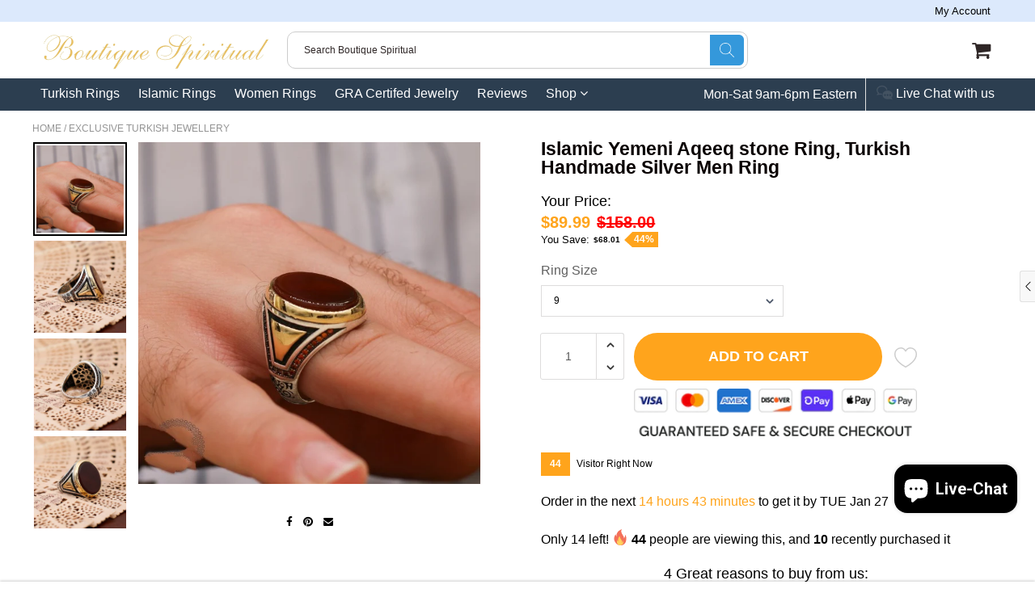

--- FILE ---
content_type: text/html; charset=utf-8
request_url: https://boutiquespiritual.com/de/products/turkish-handmade-agate-aqeeq-stone-islamic-mens-ring
body_size: 54115
content:

<!doctype html>
<!--[if IE 8]>
<html class="no-js lt-ie9" lang="en"> <![endif]-->
<!--[if IE 9 ]>
<html class="ie9 no-js"> <![endif]-->
<!--[if (gt IE 9)|!(IE)]><!-->
<html class="no-js"> <!--<![endif]-->
  <script type="text/javascript">
    (function(c,l,a,r,i,t,y){
        c[a]=c[a]||function(){(c[a].q=c[a].q||[]).push(arguments)};
        t=l.createElement(r);t.async=1;t.src="https://www.clarity.ms/tag/"+i;
        y=l.getElementsByTagName(r)[0];y.parentNode.insertBefore(t,y);
    })(window, document, "clarity", "script", "cvge3b7nu3");
</script>
  
  <head>
<!-- "snippets/booster-seo.liquid" was not rendered, the associated app was uninstalled -->
    <meta name="google-site-verification" content="MHWFY9Zwgy9AwwbYwGU03s8X8Rrj7SSIt1fK9mQcAZg" />
    
    <meta charset="utf-8">
    <meta name="robots" content="index, follow">
    <meta http-equiv="X-UA-Compatible" content="IE=edge,chrome=1">
    
      
        <link rel="shortcut icon" href="//boutiquespiritual.com/cdn/shop/files/Boutique_spiritual_-_Islamic_rings_-_logo.png?v=1713143978" type="image/png"/>
      
    
    
    <script src="//boutiquespiritual.com/cdn/s/javascripts/currencies.js" type="text/javascript"></script>
    
    
    <script>
  document.documentElement.className = document.documentElement.className.replace('no-js', 'js');

  window.store = {
    translations: {
      addToCart: "Add to Cart",
      productTimerDays: "Days",
      productTimerHours: "Hours",
      productTimerMinutes: "Minutes",
      productTimerSeconds: "Seconds",
      soldOut: "Sold Out",
      unavailable: "Sold Out",
      newsletterCoupon: "Thanks for signing up!",
      couponCode: "FT68LD435",
      couponCodeText: "Here is your Coupon Code:",
      couponCodeSave: "Save 10%",
      couponCodeCopyCode: "copy code",
      cartEmpty: "Your cart is currently empty.",
      cartShopNow: "Shop Now",
      cartSavingsHtml: "You're saving [savings]",
      reduceQuantity: "Reduce item quantity by one",
      quantity: "Quantity",
      increaseQuantity: "Increase item quantity by one",
      hourLowercase: "hour",
      hoursLowercase: "hours",
      minuteLowercase: "minute",
      minutesLowercase: "minutes",
      secondLowercase: "second",
      secondsLowercase: "seconds",
      cartCheckout: "Checkout",
      cartTotal: "Total",
      cartButton: "View My Cart",
      monthJan: "Jan",
      monthFeb: "Feb",
      monthMar: "Mar",
      monthApr: "Apr",
      monthMay: "May",
      monthJun: "Jun",
      monthJul: "Jul",
      monthAug: "Aug",
      monthSep: "Sep",
      monthOct: "Oct",
      monthNov: "Nov",
      monthDec: "Dec",
      seeResults: "See all results "
    },
    variables: {
      addToCart: "Add to cart",
      addedToCartText: "Add to Cart",
      addingToCartText: "Adding to cart ...",
      colorPrimary: "#ffa41c",
      currencyFormat: "money_format",
      defaultCurrency: "USD",
      enableFreeShippingOnStripBar: true,
      enableShippingThreshold: true,
      freeShippingCurrencyFormat: "no_decimals",
      freeShippingCartMessage: "You're Only XX Away From Unlocking Free Shipping",
      freeShippingMessage: "You Have Qualified for Free Shipping",
      internationalShipping: "60",
      nationalCountries: "USA",
      nationalShipping: "60",
      shopCurrency: "USD",
      shopMoneyFormat: "${{amount}}",
      shopMoneyWithCurrencyFormat: "${{amount}} USD",
      showMultipleCurrencies: false,
      showViewCartButtonAfterAddingToCart: true,
      supportedCurrencies: "USD JPY CAD GBP EUR INR",
      timerModel: "timer_model_1",
      timeZone: "-540",
      crossSellPopupHeading: "You're Only XX Away From Unlocking Free Shipping",
      termsTextWarning: "You must agree with the terms and conditions to Submit!",
      variantNotifyFormEnabled: true,
      pTagEmojiFlash: true,
      showHintsOnProductSlider: false,
      newsletterCoupon: "Thanks for signing up!",
      couponCode: "FT68LD435",
      closeZoomOnBack: true,
      atcCartStyle: "slide",
      productThumbsAsSlider: true,
      productThumbnails: "Left",
      enableFreeShippingOnProductPage: true,
      stickyBarText: "Black Friday Sale: Get 20% off orders over $100 with code \"BlackFriday20\" now!",
      stickyBarTextFreeShipping: "Sweet! You've Unlocked your discount.",
      
      checkoutIcon: "\/\/boutiquespiritual.com\/cdn\/shop\/t\/32\/assets\/secure-checkout.png?v=63088923702707610111690542428",
      
      checkoutButtonIcon: "\/\/boutiquespiritual.com\/cdn\/shop\/t\/32\/assets\/checkout-button-icon.png?v=122347149650938643911690542425",
      
      paypalButton: true,
      
      
      enableCartStripText: true,
      
      
      cartVendorEnable: true,
      
    }
  };
</script>

	
  <meta property="og:type" content="product">
  <meta property="og:title" content="Islamic Yemeni Aqeeq stone Ring, Turkish Handmade Silver Men Ring">
  
    <meta property="og:image" content="http://boutiquespiritual.com/cdn/shop/products/image_60_600x600.jpg?v=1652123053">
    <meta property="og:image:secure_url" content="https://boutiquespiritual.com/cdn/shop/products/image_60_600x600.jpg?v=1652123053">
  
  <meta property="og:description" content="If you love to wear a ring but you avoid a gold ring, you are fearing Allah. Wearing a silver ring is a Sunnah of Prophet Muhammad ﷺ and if someone wears it for the same reason, he will be rewarded. Wearing Islamic stones in the silver ring is another Sunnah.

Agate stones are often crystals of strength and courage, they enhance our mental functions, they keep us sharp of mind and clear of heart, and they invite us to turn up the dial on our analytical abilities when it comes to sifting through problems.

It transforms negative energy into positive energy. Agate enhances mental function, improves concentration, and enhances perception and analytical abilities. It is a soothing and calming gemstone that heals inner anger, and anxiety and helps in the strengthening of relationships.


 
Brand Name: Boutique SpiritualMetals Type: SilverMetal Stamp: 925,SterlingOrigin: TR(Origin)Gender: MenMain Stone: AgateFine or Fashion: FineSide Stone: Zircon

Why buy from us?World’s most famous Turkish Rings manufacturer for more than glorious 30 years. Boutique spiritual has a wide product range for Turkish Rings. High-quality rare ``Handcrafted`` Turkish Rings for our worldwide customers.Why Buy a Turkish Ring?Turkey’s ancient history is associated with Ottoman Empire which is both colorful and unique. The Turkish Ring is actually the most beautiful handcrafted ring in the world that usually gets passed down from elders to the young generations. Rings are made by using traditional techniques but with a modern touch. Men and women who love real high-quality silver jewelry only buy Turkish rings from Boutique spiritual.


Who are we?We are Boutique spiritual. We make beautiful Turkish Rings with High-class craftmanship which looks as good as it feels to wear them, We sell them at a way lower price than retailers to make them affordable. You won&#39;t find a ring this good anywhere in the world, These rings are only available on Boutique Spiritual.
 Boutique Spiritual Turkish jewelry, which is like a treasure chest full of beautiful rings and jewellery made by hand of a expert artists. Directly at your doorsteps from Turkey, where people have been making Beautiful Turkish jewelry for a very long time. Boutique Spiritual makes special/limited edition/exclusive/calligraphy rings for Muslim men and for all the Turkish rings lovers, Calligraphy or Aqeeq/Aqiq rings are also called Islamic rings or Muslim rings for men. These rings are part of a tradition that has been around for a 1000s of years.

Our Turkish rings are very well-handmade and look incredible. They can be big and fancy or small and simple. No matter what, they always look very special. When you wear a Turkish ring, it&#39;s like wearing a piece of history and art on your finger!

People love Turkish jewelry because it is so pretty and tells stories from a long time ago. Each piece is like a small treasure that reminds us of the beautiful culture of Islam and Turkey. So, whenever you see our Turkish jewelry, especially Turkish rings or Ottoman jewelry, you&#39;ll know that they are very special and have a 1000s of history and tradition behind them.">
  <meta property="og:price:amount" content="89.99">
  <meta property="og:price:currency" content="USD">

<meta property="og:url" content="https://boutiquespiritual.com/de/products/turkish-handmade-agate-aqeeq-stone-islamic-mens-ring">
<meta property="og:site_name" content="Boutique Spiritual">


  <meta name="twitter:card" content="summary">



  <meta name="twitter:title" content="Islamic Yemeni Aqeeq stone Ring, Turkish Handmade Silver Men Ring">
  <meta name="twitter:description" content="If you love to wear a ring but you avoid a gold ring, you are fearing Allah. Wearing a silver ring is a Sunnah of Prophet Muhammad ﷺ and if someone wears it for the same reason, he will be rewarded. W">
  <meta name="twitter:image" content="https://boutiquespiritual.com/cdn/shop/products/image_60_600x600.jpg?v=1652123053">
  <meta name="twitter:image:width" content="600">
  <meta name="twitter:image:height" content="600">


	<link rel="canonical" href="https://boutiquespiritual.com/de/products/turkish-handmade-agate-aqeeq-stone-islamic-mens-ring">
	<meta name="viewport" content="width=device-width, initial-scale=1.0, maximum-scale=1.0, user-scalable=no"/>
	<meta name="theme-color" content="#ffa41c">
	<meta name="author" content="Boutique Spiritual">
	<meta name="HandheldFriendly" content="True"/>
	<meta name="MobileOptimized" content="320"/>
    
      <link rel="preconnect" href="https://fonts.googleapis.com">
      <link rel="preconnect" href="https://fonts.gstatic.com" crossorigin>
      <link href="https://fonts.googleapis.com/css2?family=Robotto:wght@300;400;500;600;700&display=swap" rel="stylesheet">
    
	<style>:root {
    --app-height: 100vh;
    --add-to-cart-background-color: #ffa41c;
    --add-to-cart-border-color: rgba(0,0,0,0);
    --add-to-cart-font-size: 18px;
    --add-to-cart-font-style: 600;
    --add-to-cart-text-color: #ffffff;
    --add-to-cart-hover-background-color: #ffa41c;
    --add-to-cart-hover-font-color: #ffffff;
    --border-radius: 50px;
    --body-bg-color: #fff;
    --body-text-color: #000000;
    --benefit-bullet-color: #000;
    --border-color: #fff9f9;
    --color-primary: #ffa41c;
    --color-secondary: #256f9f;
    --color-borders: #dddcdc;
    --countdown-timer-font-size: 34px;
    --countdown-timer-font-style: 600;
    --countdown-timer-text-color: #000000;
    --default-font-size: 12px;
    --flash-sold-text-color: #f03c07;
    --flash-sold-font-size: 16px;
    --flash-sold-font-style: 600;
    --font-stack: Robotto, 'HelveticaNeue', 'Helvetica Neue', Helvetica, Arial, sans-serif;
    --information-alert-highlighted-color: #dd1e31;
    --multibuy-font-size: 16px;
    --multibuy-font-style: 600;
    --multibuy-text-color: #f03c07;
    --product-compared-price-font-size: 20px;
    --product-compared-price-font-style: 600;
    --product-compared-price-text-color: #ff0000;
    --product-you-save-font-size: 13px;
    --product-you-save-font-style: 400;
    --product-you-save-text-color: #000;
    --product-your-price-font-size: 18px;
    --product-your-price-font-style: 400;
    --product-your-price-text-color: #000;
    --product-tabs-font-size: 16px;
    --product-tab-background-color: #f8f8f8;
    --product-tab-border-color: #dddcdc;
    --product-tab-font-color: #606060;
    --product-tab-font-size: 15px;
    --product-tab-font-style: 600;
    --product-tab-selected-border-color: #3498db;
    --product-title-color: #080000;
    --product-title-font-size: 23px;
    --product-title-font-style: 600;
    --product-price-color: #ffa41c;
    --product-price-font-size: 20px;
    --product-price-font-style: 600;
    --progress-bar-text-color: #000000;
    --progress-bar-font-size: 16px;
    --progress-bar-font-style: 400;
    --progress-bar-background-color: #ece9e9;
    --progress-bar-fill-background-color: #ec3631;
    --progress-bar-fill-background-color-danger: #ee5f5b;
    --quantity-text-color: #000000;
    --quantity-text-font-size: 13px;
    --quantity-text-font-style: 400;
    --size-chart-link-color: #080808;
    --size-chart-link-font-size: 15px;
    --size-chart-link-font-style: 600;
    --wishlist-color: #cccccc;
    --wishlist-color-selected: #000000;
    --save-amount-bar-bg-color: rgba(52, 152, 219, 0.8);
    --save-amount-bar-color: #ffffff;
    --save-bar-font-size: 14px;
    --save-bar-font-style: 400;
    --collection-image-max-height: 250px;
    --collection-product-font-size: 18px;
    --collection-product-font-style: 400;
    --collection-product-font-color: #414141;
    --collection-product-price-font-size: 21px;
    --collection-product-price-font-style: 400;
    --collection-product-price-font-color: #000;
    --collection-product-compare-price-font-size: 16px;
    --collection-product-compare-price-font-style: 400;
    --collection-product-compare-price-font-color: #8b8b8b;
    --quickview-bg-color: #2c3e50;
    --quickview-border-color: #2c3e50;
    --quickview-font-color: #ffffff;
    --quickview-hover-bg-color: #2c3e50;
    --quickview-hover-font-color: #ffffff;
    --quickview-font-size: 16px;
    --quickview-font-style: 400;
    --quickview-disable-mobile: none;
    --continue-button-bg-color: #000000;
    --continue-button-font-color: #ffffff;
    --continue-button-bg-hover-color: #dddddd;
    --continue-button-font-hover-color: #ffffff;
    --top-reasons-heading-position: center;
    --section-heading-color: #000000;
    --sticky-button-bg-color: #ffa41c;
    --sticky-button-text-color: #ffffff;
    --sticky-buy-button-bg-color: #ffa41c;
    --sticky-buy-button-text-color: #ffffff;
    --cross-sell-popup-heading-font-size: 39px;
    --cross-sell-popup-heading-font-color: #000000;
    --cross-sell-popup-heading-bg-color: #fff;
    --cross-sell-popup-text-font-size: 20px;
    --cross-sell-popup-text-font-color: #000000;
    --cross-sell-popup-continue-shopping-color: #3498db;
    --cross-sell-popup-continue-shopping-font-color: #ffffff;
    --cross-sell-popup-view-cart-color: #256f9f;
    --cross-sell-popup-view-cart-font-color: #ffffff;
    --cross-sell-popup-checkout-color: #119cf5;
    --cross-sell-popup-checkout-font-color: #ffffff;
    --footer-bg-color: #2c3e50;
    --footer-border-color: #cccccc;
    --footer-border-font-color: #2b2b2b;
    --footer-font-color: #ffffff;
    --footer-font-size: 14px;
    --footer-font-weight: 300;
    --footer-title-font-color: #ffffff;
    --footer-title-font-size: 22px;
    --footer-title-font-style: 400;
    --footer-phone-font-color: #3498db;
    --footer-phone-font-size: 25px;
    --footer-phone-font-style: 700;
    --footer-phone-heading-font-size: 24px;
    --footer-phone-heading-font-style: 400;
    --footer-opt-button-bg-color: #3498db;
    --footer-opt-button-font-color: #ffffff;
    --footer-opt-checkbox-font-color: #ffffff;
    --footer-opt-checkbox-link-color: #000000;
    --footer-checkbox-font-size: 12px;
    --footer-checkbox-font-style: 400;
    --footer-menu-font-size: 14px;
    --footer-menu-font-style: 400;
    --footer-menu-font-color: #ffffff;
    --footer-social-link-color: #bbbbbb;
    --footer-copyright-bg-color: #2d3e4f;
    --footer-copyright-font-color: #ffffff;
    --footer-cart-icon-color: #000000;
    --footer-cart-icon-bg-color: #ffffff;
    --header-bg-color: #ffffff;
    --header-menu-border-color: #000000;
    --header-menu-bg-color: #2c3e50;
    --header-menu-font-color: #ffffff;
    --header-menu-link-font-size: 16px;
    --header-menu-link-font-style: 400;
    --header-search-bg-color: #ffffff;
    --header-search-font-size: 12px;
    --header-search-text-color: #2e2626;
    --header-search-border-color: #cccccc;
    --header-search-button-color: #3498db;
    --header-search-icon-color: #ffffff;
    --header-question-line-font-color: #1e1e1e;
    --header-phone-prompt-font-size: 18px;
    --header-phone-prompt-font-style: 300;
    --header-phone-font-color: #3498db;
    --header-phone-font-size: 18px;
    --header-phone-font-style: 400;
    --header-opening-hours-font-color: #000000;
    --header-opening-hours-font-size: 14px;
    --header-opening-hours-font-style: 300;
    --header-strip-bg-color: #dce9fc;
    --header-strip-text-color: #000000;
    --header-strip-link-color: #000000;
    --header-strip-hover-link-color: #3498db;
    --header-strip-bottom-border-width: 1px;
    --header-strip-border-color: rgba(0,0,0,0);
    --header-strip-text-color-desk: #000000;
    --header-strip-text-color-mobile: #000;
    --header-strip-text-other-colors: #ffffff;
    --header-strip-font-size: 13px;
    --header-strip-font-style: 300;
    --header-mobile-top-bar-font-color: #ffffff;
    --header-mobile-top-bar-bg-color: #2d3e4f;
    --header-mobile-top-bar-bottom-border-color: #3b3b3b;
    --header-mobile-header-bg-color: #ffffff;
    --header-mobile-search-icon-color: #ffffff;
    --header-sticky-bg-color: #ac3ce7;
    --header-sticky-text-color: #ffffff;
    --header-sticky-font-size: 18px;
    --header-sticky-font-style: 600;
    --header-megamenu-bg-color: #ffffff;
    --header-megamenu-title-font-color: #000000;
    --header-megamenu-title-font-size: 16px;
    --header-megamenu-title-font-style: 600;
    --header-megamenu-link-color: #646363;
    --header-megamenu-link-hover-color: #119cf5;
    --header-megamenu-link-font-size: 16px;
    --header-megamenu-link-font-style: 300;
    --header-megamenu-custom-link-color: #000000;
    --header-megamenu-custom-link-hover-color: #119cf5;
    --header-megamenu-custom-link-font-size: 16px;
    --header-megamenu-custom-link-font-style: 300;
    --header-megamenu-line-spacing: 4;
    --header-megamenu-line-height: 27px;
    --header-megamenu-margin: 0 0 25px 0;
    --header-megamenu-link-line-height: 40px;
    --header-left-bar: 25px;
    --header-media-object-width: 40px;
    --header-custom-links-margin-right: 15px;
    --deal-of-the-day-progressbar-color: #f53333;
    --deal-of-the-day-progressbar-full-color: #d2d2d2;
    --deal-of-the-day-progressbar-timer-color: #000000;
    --cart-icon-color: #2e2626;
    --cart-count-bg-color: #3498db;
    --cart-mobile-count-bg-color: #000000;
    --cart-count-text-color: #ffffff;
    --cart-drawer-border-colors: #cccccc;
    --menu-search-color: #000000;
    --top-coupon-bar-bg-color: #3d3d3d;
    --top-coupon-bar-text-color: #ffffff;
    --top-coupon-bar-code-color: #f45a2b;
    --quantity-selector-bg: #f9f9f9;
    --quantity-selector-text: #888888;
    --quantity-selector-hover-bg: #f1f1f1;
    --quantity_selector_hover_text: #000000;
    --colection-sale-badge-text-color: #ffffff;
    --checkout-button-color: #ffa41c;
    --checkout-button-color-text: #ffffff;
    --checkout-button-color-hover: #ffa41c;
    --checkout-button-color-text-hover: #ffffff;
    --email-svg: url("//boutiquespiritual.com/cdn/shop/t/32/assets/email.svg?v=125786983240948280331690542425");
    --top-arrow-png: url(//boutiquespiritual.com/cdn/shop/t/32/assets/top_arrow.png?v=6076758194029131541690542429);
    --ajax-load-gif: url("//boutiquespiritual.com/cdn/shop/t/32/assets/ajax-load.gif?v=62939699503414190391690542425");
    --icon-check-green-svg: url(//boutiquespiritual.com/cdn/shop/t/32/assets/icon-check-green.svg?v=182154122887888405081690542427);
    --down-arrow-png: url('//boutiquespiritual.com/cdn/shop/t/32/assets/down-arrow.png?v=79123458644729307121690542425');
    --notifications-cookie-text-color: #ffffff;
    --notifications-cookie-bg-color: #119cf5;
    --notifications-cookie-buttons-text-color: #ffffff;
    --collection-product-font-mobile: 14px;
    --collection-product-font-style-mobile: 400;
    --collection-product-price-font-mobile: 14px;
    --collection-product-price-font-style-mobile: 700;
    --collection-product-price-compare-font-mobile: 11px;
    --collection-product-price-compare-font-style-mobile: 400;
    --badge-add-to-cart-font-size: 16px;
    --badge-add-to-cart-font-style: 400;
    --badge-add-to-cart-font-color: #ffffff;
    --badge-add-to-cart-border: #2c3e50;
    --use-two-and-half-layout: 20%;
    --cart-title-bg-color: #f8f8f8;
    --cart-title-font-color: #2e2e2e;
    --cart-timer-font-color: #f03c07;
    --collection-product-title-lines: 3.66;
    --mobile-products-per-row: 50%;
  }
</style>
    <style>
      .modal-new {
        visibility: hidden;
        opacity: 0;
      }
    </style>
    <link rel="stylesheet" type="text/css" media="all" href="//boutiquespiritual.com/cdn/shop/t/32/assets/main.build.min.css?v=14382258101966516991690542427"><script>window.performance && window.performance.mark && window.performance.mark('shopify.content_for_header.start');</script><meta name="facebook-domain-verification" content="20eq9kj29hdabupzlohw7996nqucyy">
<meta id="shopify-digital-wallet" name="shopify-digital-wallet" content="/58704461975/digital_wallets/dialog">
<meta name="shopify-checkout-api-token" content="c3e7dbeb8748397cb80e6e0d9cb09979">
<meta id="in-context-paypal-metadata" data-shop-id="58704461975" data-venmo-supported="false" data-environment="production" data-locale="de_DE" data-paypal-v4="true" data-currency="USD">
<link rel="alternate" hreflang="x-default" href="https://boutiquespiritual.com/products/turkish-handmade-agate-aqeeq-stone-islamic-mens-ring">
<link rel="alternate" hreflang="en" href="https://boutiquespiritual.com/products/turkish-handmade-agate-aqeeq-stone-islamic-mens-ring">
<link rel="alternate" hreflang="de" href="https://boutiquespiritual.com/de/products/turkish-handmade-agate-aqeeq-stone-islamic-mens-ring">
<link rel="alternate" hreflang="fr" href="https://boutiquespiritual.com/fr/products/turkish-handmade-agate-aqeeq-stone-islamic-mens-ring">
<link rel="alternate" type="application/json+oembed" href="https://boutiquespiritual.com/de/products/turkish-handmade-agate-aqeeq-stone-islamic-mens-ring.oembed">
<script async="async" src="/checkouts/internal/preloads.js?locale=de-US"></script>
<link rel="preconnect" href="https://shop.app" crossorigin="anonymous">
<script async="async" src="https://shop.app/checkouts/internal/preloads.js?locale=de-US&shop_id=58704461975" crossorigin="anonymous"></script>
<script id="apple-pay-shop-capabilities" type="application/json">{"shopId":58704461975,"countryCode":"CA","currencyCode":"USD","merchantCapabilities":["supports3DS"],"merchantId":"gid:\/\/shopify\/Shop\/58704461975","merchantName":"Boutique Spiritual","requiredBillingContactFields":["postalAddress","email","phone"],"requiredShippingContactFields":["postalAddress","email","phone"],"shippingType":"shipping","supportedNetworks":["visa","masterCard","amex","discover","jcb"],"total":{"type":"pending","label":"Boutique Spiritual","amount":"1.00"},"shopifyPaymentsEnabled":true,"supportsSubscriptions":true}</script>
<script id="shopify-features" type="application/json">{"accessToken":"c3e7dbeb8748397cb80e6e0d9cb09979","betas":["rich-media-storefront-analytics"],"domain":"boutiquespiritual.com","predictiveSearch":true,"shopId":58704461975,"locale":"de"}</script>
<script>var Shopify = Shopify || {};
Shopify.shop = "metaphysicalonlineshop.myshopify.com";
Shopify.locale = "de";
Shopify.currency = {"active":"USD","rate":"1.0"};
Shopify.country = "US";
Shopify.theme = {"name":"Shoptimized-shopify-theme","id":136686436584,"schema_name":null,"schema_version":null,"theme_store_id":null,"role":"main"};
Shopify.theme.handle = "null";
Shopify.theme.style = {"id":null,"handle":null};
Shopify.cdnHost = "boutiquespiritual.com/cdn";
Shopify.routes = Shopify.routes || {};
Shopify.routes.root = "/de/";</script>
<script type="module">!function(o){(o.Shopify=o.Shopify||{}).modules=!0}(window);</script>
<script>!function(o){function n(){var o=[];function n(){o.push(Array.prototype.slice.apply(arguments))}return n.q=o,n}var t=o.Shopify=o.Shopify||{};t.loadFeatures=n(),t.autoloadFeatures=n()}(window);</script>
<script>
  window.ShopifyPay = window.ShopifyPay || {};
  window.ShopifyPay.apiHost = "shop.app\/pay";
  window.ShopifyPay.redirectState = null;
</script>
<script id="shop-js-analytics" type="application/json">{"pageType":"product"}</script>
<script defer="defer" async type="module" src="//boutiquespiritual.com/cdn/shopifycloud/shop-js/modules/v2/client.init-shop-cart-sync_kxAhZfSm.de.esm.js"></script>
<script defer="defer" async type="module" src="//boutiquespiritual.com/cdn/shopifycloud/shop-js/modules/v2/chunk.common_5BMd6ono.esm.js"></script>
<script type="module">
  await import("//boutiquespiritual.com/cdn/shopifycloud/shop-js/modules/v2/client.init-shop-cart-sync_kxAhZfSm.de.esm.js");
await import("//boutiquespiritual.com/cdn/shopifycloud/shop-js/modules/v2/chunk.common_5BMd6ono.esm.js");

  window.Shopify.SignInWithShop?.initShopCartSync?.({"fedCMEnabled":true,"windoidEnabled":true});

</script>
<script>
  window.Shopify = window.Shopify || {};
  if (!window.Shopify.featureAssets) window.Shopify.featureAssets = {};
  window.Shopify.featureAssets['shop-js'] = {"shop-cart-sync":["modules/v2/client.shop-cart-sync_81xuAXRO.de.esm.js","modules/v2/chunk.common_5BMd6ono.esm.js"],"init-fed-cm":["modules/v2/client.init-fed-cm_B2l2C8gd.de.esm.js","modules/v2/chunk.common_5BMd6ono.esm.js"],"shop-button":["modules/v2/client.shop-button_DteRmTIv.de.esm.js","modules/v2/chunk.common_5BMd6ono.esm.js"],"init-windoid":["modules/v2/client.init-windoid_BrVTPDHy.de.esm.js","modules/v2/chunk.common_5BMd6ono.esm.js"],"shop-cash-offers":["modules/v2/client.shop-cash-offers_uZhaqfcC.de.esm.js","modules/v2/chunk.common_5BMd6ono.esm.js","modules/v2/chunk.modal_DhTZgVSk.esm.js"],"shop-toast-manager":["modules/v2/client.shop-toast-manager_lTRStNPf.de.esm.js","modules/v2/chunk.common_5BMd6ono.esm.js"],"init-shop-email-lookup-coordinator":["modules/v2/client.init-shop-email-lookup-coordinator_BhyMm2Vh.de.esm.js","modules/v2/chunk.common_5BMd6ono.esm.js"],"pay-button":["modules/v2/client.pay-button_uIj7-e2V.de.esm.js","modules/v2/chunk.common_5BMd6ono.esm.js"],"avatar":["modules/v2/client.avatar_BTnouDA3.de.esm.js"],"init-shop-cart-sync":["modules/v2/client.init-shop-cart-sync_kxAhZfSm.de.esm.js","modules/v2/chunk.common_5BMd6ono.esm.js"],"shop-login-button":["modules/v2/client.shop-login-button_hqVUT9QF.de.esm.js","modules/v2/chunk.common_5BMd6ono.esm.js","modules/v2/chunk.modal_DhTZgVSk.esm.js"],"init-customer-accounts-sign-up":["modules/v2/client.init-customer-accounts-sign-up_0Oyvgx7Z.de.esm.js","modules/v2/client.shop-login-button_hqVUT9QF.de.esm.js","modules/v2/chunk.common_5BMd6ono.esm.js","modules/v2/chunk.modal_DhTZgVSk.esm.js"],"init-shop-for-new-customer-accounts":["modules/v2/client.init-shop-for-new-customer-accounts_DojLPa1w.de.esm.js","modules/v2/client.shop-login-button_hqVUT9QF.de.esm.js","modules/v2/chunk.common_5BMd6ono.esm.js","modules/v2/chunk.modal_DhTZgVSk.esm.js"],"init-customer-accounts":["modules/v2/client.init-customer-accounts_DWlFj6gc.de.esm.js","modules/v2/client.shop-login-button_hqVUT9QF.de.esm.js","modules/v2/chunk.common_5BMd6ono.esm.js","modules/v2/chunk.modal_DhTZgVSk.esm.js"],"shop-follow-button":["modules/v2/client.shop-follow-button_BEIcZOGj.de.esm.js","modules/v2/chunk.common_5BMd6ono.esm.js","modules/v2/chunk.modal_DhTZgVSk.esm.js"],"lead-capture":["modules/v2/client.lead-capture_BSpzCmmh.de.esm.js","modules/v2/chunk.common_5BMd6ono.esm.js","modules/v2/chunk.modal_DhTZgVSk.esm.js"],"checkout-modal":["modules/v2/client.checkout-modal_8HiTfxyj.de.esm.js","modules/v2/chunk.common_5BMd6ono.esm.js","modules/v2/chunk.modal_DhTZgVSk.esm.js"],"shop-login":["modules/v2/client.shop-login_Fe0VhLV0.de.esm.js","modules/v2/chunk.common_5BMd6ono.esm.js","modules/v2/chunk.modal_DhTZgVSk.esm.js"],"payment-terms":["modules/v2/client.payment-terms_C8PkVPzh.de.esm.js","modules/v2/chunk.common_5BMd6ono.esm.js","modules/v2/chunk.modal_DhTZgVSk.esm.js"]};
</script>
<script>(function() {
  var isLoaded = false;
  function asyncLoad() {
    if (isLoaded) return;
    isLoaded = true;
    var urls = ["\/\/cdn.shopify.com\/proxy\/49f05dacc918f2022d9ce38515dc9fd4e40b84ae8f951f80ca2fbb337849953a\/forms-akamai.smsbump.com\/530883\/form_118402.js?ver=1715804657\u0026shop=metaphysicalonlineshop.myshopify.com\u0026sp-cache-control=cHVibGljLCBtYXgtYWdlPTkwMA"];
    for (var i = 0; i < urls.length; i++) {
      var s = document.createElement('script');
      s.type = 'text/javascript';
      s.async = true;
      s.src = urls[i];
      var x = document.getElementsByTagName('script')[0];
      x.parentNode.insertBefore(s, x);
    }
  };
  if(window.attachEvent) {
    window.attachEvent('onload', asyncLoad);
  } else {
    window.addEventListener('load', asyncLoad, false);
  }
})();</script>
<script id="__st">var __st={"a":58704461975,"offset":-28800,"reqid":"509b51dc-c83e-43db-ba61-88d8c0b69f42-1769012156","pageurl":"boutiquespiritual.com\/de\/products\/turkish-handmade-agate-aqeeq-stone-islamic-mens-ring","u":"5d229a16aec7","p":"product","rtyp":"product","rid":7768663752936};</script>
<script>window.ShopifyPaypalV4VisibilityTracking = true;</script>
<script id="captcha-bootstrap">!function(){'use strict';const t='contact',e='account',n='new_comment',o=[[t,t],['blogs',n],['comments',n],[t,'customer']],c=[[e,'customer_login'],[e,'guest_login'],[e,'recover_customer_password'],[e,'create_customer']],r=t=>t.map((([t,e])=>`form[action*='/${t}']:not([data-nocaptcha='true']) input[name='form_type'][value='${e}']`)).join(','),a=t=>()=>t?[...document.querySelectorAll(t)].map((t=>t.form)):[];function s(){const t=[...o],e=r(t);return a(e)}const i='password',u='form_key',d=['recaptcha-v3-token','g-recaptcha-response','h-captcha-response',i],f=()=>{try{return window.sessionStorage}catch{return}},m='__shopify_v',_=t=>t.elements[u];function p(t,e,n=!1){try{const o=window.sessionStorage,c=JSON.parse(o.getItem(e)),{data:r}=function(t){const{data:e,action:n}=t;return t[m]||n?{data:e,action:n}:{data:t,action:n}}(c);for(const[e,n]of Object.entries(r))t.elements[e]&&(t.elements[e].value=n);n&&o.removeItem(e)}catch(o){console.error('form repopulation failed',{error:o})}}const l='form_type',E='cptcha';function T(t){t.dataset[E]=!0}const w=window,h=w.document,L='Shopify',v='ce_forms',y='captcha';let A=!1;((t,e)=>{const n=(g='f06e6c50-85a8-45c8-87d0-21a2b65856fe',I='https://cdn.shopify.com/shopifycloud/storefront-forms-hcaptcha/ce_storefront_forms_captcha_hcaptcha.v1.5.2.iife.js',D={infoText:'Durch hCaptcha geschützt',privacyText:'Datenschutz',termsText:'Allgemeine Geschäftsbedingungen'},(t,e,n)=>{const o=w[L][v],c=o.bindForm;if(c)return c(t,g,e,D).then(n);var r;o.q.push([[t,g,e,D],n]),r=I,A||(h.body.append(Object.assign(h.createElement('script'),{id:'captcha-provider',async:!0,src:r})),A=!0)});var g,I,D;w[L]=w[L]||{},w[L][v]=w[L][v]||{},w[L][v].q=[],w[L][y]=w[L][y]||{},w[L][y].protect=function(t,e){n(t,void 0,e),T(t)},Object.freeze(w[L][y]),function(t,e,n,w,h,L){const[v,y,A,g]=function(t,e,n){const i=e?o:[],u=t?c:[],d=[...i,...u],f=r(d),m=r(i),_=r(d.filter((([t,e])=>n.includes(e))));return[a(f),a(m),a(_),s()]}(w,h,L),I=t=>{const e=t.target;return e instanceof HTMLFormElement?e:e&&e.form},D=t=>v().includes(t);t.addEventListener('submit',(t=>{const e=I(t);if(!e)return;const n=D(e)&&!e.dataset.hcaptchaBound&&!e.dataset.recaptchaBound,o=_(e),c=g().includes(e)&&(!o||!o.value);(n||c)&&t.preventDefault(),c&&!n&&(function(t){try{if(!f())return;!function(t){const e=f();if(!e)return;const n=_(t);if(!n)return;const o=n.value;o&&e.removeItem(o)}(t);const e=Array.from(Array(32),(()=>Math.random().toString(36)[2])).join('');!function(t,e){_(t)||t.append(Object.assign(document.createElement('input'),{type:'hidden',name:u})),t.elements[u].value=e}(t,e),function(t,e){const n=f();if(!n)return;const o=[...t.querySelectorAll(`input[type='${i}']`)].map((({name:t})=>t)),c=[...d,...o],r={};for(const[a,s]of new FormData(t).entries())c.includes(a)||(r[a]=s);n.setItem(e,JSON.stringify({[m]:1,action:t.action,data:r}))}(t,e)}catch(e){console.error('failed to persist form',e)}}(e),e.submit())}));const S=(t,e)=>{t&&!t.dataset[E]&&(n(t,e.some((e=>e===t))),T(t))};for(const o of['focusin','change'])t.addEventListener(o,(t=>{const e=I(t);D(e)&&S(e,y())}));const B=e.get('form_key'),M=e.get(l),P=B&&M;t.addEventListener('DOMContentLoaded',(()=>{const t=y();if(P)for(const e of t)e.elements[l].value===M&&p(e,B);[...new Set([...A(),...v().filter((t=>'true'===t.dataset.shopifyCaptcha))])].forEach((e=>S(e,t)))}))}(h,new URLSearchParams(w.location.search),n,t,e,['guest_login'])})(!0,!0)}();</script>
<script integrity="sha256-4kQ18oKyAcykRKYeNunJcIwy7WH5gtpwJnB7kiuLZ1E=" data-source-attribution="shopify.loadfeatures" defer="defer" src="//boutiquespiritual.com/cdn/shopifycloud/storefront/assets/storefront/load_feature-a0a9edcb.js" crossorigin="anonymous"></script>
<script crossorigin="anonymous" defer="defer" src="//boutiquespiritual.com/cdn/shopifycloud/storefront/assets/shopify_pay/storefront-65b4c6d7.js?v=20250812"></script>
<script data-source-attribution="shopify.dynamic_checkout.dynamic.init">var Shopify=Shopify||{};Shopify.PaymentButton=Shopify.PaymentButton||{isStorefrontPortableWallets:!0,init:function(){window.Shopify.PaymentButton.init=function(){};var t=document.createElement("script");t.src="https://boutiquespiritual.com/cdn/shopifycloud/portable-wallets/latest/portable-wallets.de.js",t.type="module",document.head.appendChild(t)}};
</script>
<script data-source-attribution="shopify.dynamic_checkout.buyer_consent">
  function portableWalletsHideBuyerConsent(e){var t=document.getElementById("shopify-buyer-consent"),n=document.getElementById("shopify-subscription-policy-button");t&&n&&(t.classList.add("hidden"),t.setAttribute("aria-hidden","true"),n.removeEventListener("click",e))}function portableWalletsShowBuyerConsent(e){var t=document.getElementById("shopify-buyer-consent"),n=document.getElementById("shopify-subscription-policy-button");t&&n&&(t.classList.remove("hidden"),t.removeAttribute("aria-hidden"),n.addEventListener("click",e))}window.Shopify?.PaymentButton&&(window.Shopify.PaymentButton.hideBuyerConsent=portableWalletsHideBuyerConsent,window.Shopify.PaymentButton.showBuyerConsent=portableWalletsShowBuyerConsent);
</script>
<script>
  function portableWalletsCleanup(e){e&&e.src&&console.error("Failed to load portable wallets script "+e.src);var t=document.querySelectorAll("shopify-accelerated-checkout .shopify-payment-button__skeleton, shopify-accelerated-checkout-cart .wallet-cart-button__skeleton"),e=document.getElementById("shopify-buyer-consent");for(let e=0;e<t.length;e++)t[e].remove();e&&e.remove()}function portableWalletsNotLoadedAsModule(e){e instanceof ErrorEvent&&"string"==typeof e.message&&e.message.includes("import.meta")&&"string"==typeof e.filename&&e.filename.includes("portable-wallets")&&(window.removeEventListener("error",portableWalletsNotLoadedAsModule),window.Shopify.PaymentButton.failedToLoad=e,"loading"===document.readyState?document.addEventListener("DOMContentLoaded",window.Shopify.PaymentButton.init):window.Shopify.PaymentButton.init())}window.addEventListener("error",portableWalletsNotLoadedAsModule);
</script>

<script type="module" src="https://boutiquespiritual.com/cdn/shopifycloud/portable-wallets/latest/portable-wallets.de.js" onError="portableWalletsCleanup(this)" crossorigin="anonymous"></script>
<script nomodule>
  document.addEventListener("DOMContentLoaded", portableWalletsCleanup);
</script>

<link id="shopify-accelerated-checkout-styles" rel="stylesheet" media="screen" href="https://boutiquespiritual.com/cdn/shopifycloud/portable-wallets/latest/accelerated-checkout-backwards-compat.css" crossorigin="anonymous">
<style id="shopify-accelerated-checkout-cart">
        #shopify-buyer-consent {
  margin-top: 1em;
  display: inline-block;
  width: 100%;
}

#shopify-buyer-consent.hidden {
  display: none;
}

#shopify-subscription-policy-button {
  background: none;
  border: none;
  padding: 0;
  text-decoration: underline;
  font-size: inherit;
  cursor: pointer;
}

#shopify-subscription-policy-button::before {
  box-shadow: none;
}

      </style>

<script>window.performance && window.performance.mark && window.performance.mark('shopify.content_for_header.end');</script>


<!--[if lt IE 9]>
<script src="//boutiquespiritual.com/cdn/shop/t/32/assets/html5shiv.min.js?v=82288979872422875571690542427" type="text/javascript"></script>
<script src="//boutiquespiritual.com/cdn/shop/t/32/assets/respond.min.js?v=52248677837542619231690542428" type="text/javascript"></script>
<link href="//boutiquespiritual.com/cdn/shop/t/32/assets/respond-proxy.html" id="respond-proxy" rel="respond-proxy" />
<link href="//boutiquespiritual.com/search?q=a6cf9d03717e0b37df36b27e630c742d" id="respond-redirect" rel="respond-redirect" />
<script src="//boutiquespiritual.com/search?q=a6cf9d03717e0b37df36b27e630c742d" type="text/javascript"></script>
<![endif]-->


      <script src="//boutiquespiritual.com/cdn/shopifycloud/storefront/assets/themes_support/shopify_common-5f594365.js" type="text/javascript"></script>
    
    

    
    
    <script>
      var isshoptimized = 1;
      window.slate = window.slate || {};
      if ((typeof window) === 'undefined') {
        window = {};
      }
      window.money_format = "\u003cspan class=money\u003e${{amount}}\u003c\/span\u003e";
      window.money_default = "USD";
      window.template = "product";
      window.product_key = 'a0954581-2597-44c1-bea9-15f1870bd7f1';
      window.domain = "metaphysicalonlineshop.myshopify.com";
      
      window.shop = {
        permanent_domain: "metaphysicalonlineshop.myshopify.com"
      };
      window.strings = {
        product: {
          price_save_two: 'SAVE {value}%'
        }
      };
    </script>
    

        <script>
            window.StatsApp = {
                url: "https:\/\/",
                pusher: null,
                data: {
                    shop: "metaphysicalonlineshop.myshopify.com",
                    domain: "boutiquespiritual.com",
                    iid: null
                },
                visitors: {
                    settings: {
                        session_duration: 0,
                        statistics_type: null
                    },
                    data: {
                        page_handle: '0'
                    }
                },
                orders: {
                    settings: {
                        statistics_type: "all"
                    },
                    data: {
                        
                        period: 744
                    }
                },
                addedtocart: {
                    settings: {
                        statistics_type: "all"
                    },
                    data: {
                        
                        period: 24
                    }
                },
                percent: {
                    data: {
                        product_id: 7768663752936
                    }
                }
            };
        </script>
    
    <script>
      window.product_values = {
        handle: "turkish-handmade-agate-aqeeq-stone-islamic-mens-ring",
        id: 7768663752936
      };
    </script>
    <script src="//boutiquespiritual.com/cdn/shop/t/32/assets/vendor.build.min.js?v=65446005303212040611690542429" defer></script>
    <script src="//boutiquespiritual.com/cdn/shop/t/32/assets/main.build.min.js?v=26397091855202058521690542427" defer></script>
    
    <script>
      function addClass() {
        var body = document.body;
		    body.classList.add("visible");
      }
    </script>
<script type="text/javascript">
  window.Rivo = window.Rivo || {};
  window.Rivo.common = window.Rivo.common || {};
  window.Rivo.common.shop = {
    permanent_domain: 'metaphysicalonlineshop.myshopify.com',
    currency: "USD",
    money_format: "\u003cspan class=money\u003e${{amount}}\u003c\/span\u003e",
    id: 58704461975
  };
  

  window.Rivo.common.template = 'product';
  window.Rivo.common.cart = {};
  window.Rivo.common.vapid_public_key = "BO5RJ2FA8w6MW2Qt1_MKSFtoVpVjUMLYkHb2arb7zZxEaYGTMuLvmZGabSHj8q0EwlzLWBAcAU_0z-z9Xps8kF8=";
  window.Rivo.global_config = {"asset_urls":{"loy":{"init_js":"https:\/\/cdn.shopify.com\/s\/files\/1\/0194\/1736\/6592\/t\/1\/assets\/ba_loy_init.js?v=1690241180","widget_js":"https:\/\/cdn.shopify.com\/s\/files\/1\/0194\/1736\/6592\/t\/1\/assets\/ba_loy_widget.js?v=1690522290","widget_css":"https:\/\/cdn.shopify.com\/s\/files\/1\/0194\/1736\/6592\/t\/1\/assets\/ba_loy_widget.css?v=1687981171","page_init_js":"https:\/\/cdn.shopify.com\/s\/files\/1\/0194\/1736\/6592\/t\/1\/assets\/ba_loy_page_init.js?v=1690241183","page_widget_js":"https:\/\/cdn.shopify.com\/s\/files\/1\/0194\/1736\/6592\/t\/1\/assets\/ba_loy_page_widget.js?v=1690522292","page_widget_css":"https:\/\/cdn.shopify.com\/s\/files\/1\/0194\/1736\/6592\/t\/1\/assets\/ba_loy_page.css?v=1689377962","page_preview_js":"\/assets\/msg\/loy_page_preview.js"},"rev":{"init_js":"https:\/\/cdn.shopify.com\/s\/files\/1\/0194\/1736\/6592\/t\/1\/assets\/ba_rev_init.js?v=1689014017","widget_js":"https:\/\/cdn.shopify.com\/s\/files\/1\/0194\/1736\/6592\/t\/1\/assets\/ba_rev_widget.js?v=1679054861","modal_js":"https:\/\/cdn.shopify.com\/s\/files\/1\/0194\/1736\/6592\/t\/1\/assets\/ba_rev_modal.js?v=1689085731","widget_css":"https:\/\/cdn.shopify.com\/s\/files\/1\/0194\/1736\/6592\/t\/1\/assets\/ba_rev_widget.css?v=1680320455","modal_css":"https:\/\/cdn.shopify.com\/s\/files\/1\/0194\/1736\/6592\/t\/1\/assets\/ba_rev_modal.css?v=1680295707"},"pu":{"init_js":"https:\/\/cdn.shopify.com\/s\/files\/1\/0194\/1736\/6592\/t\/1\/assets\/ba_pu_init.js?v=1635877170"},"widgets":{"init_js":"https:\/\/cdn.shopify.com\/s\/files\/1\/0194\/1736\/6592\/t\/1\/assets\/ba_widget_init.js?v=1679987682","modal_js":"https:\/\/cdn.shopify.com\/s\/files\/1\/0194\/1736\/6592\/t\/1\/assets\/ba_widget_modal.js?v=1679987684","modal_css":"https:\/\/cdn.shopify.com\/s\/files\/1\/0194\/1736\/6592\/t\/1\/assets\/ba_widget_modal.css?v=1654723622"},"forms":{"init_js":"https:\/\/cdn.shopify.com\/s\/files\/1\/0194\/1736\/6592\/t\/1\/assets\/ba_forms_init.js?v=1690241187","widget_js":"https:\/\/cdn.shopify.com\/s\/files\/1\/0194\/1736\/6592\/t\/1\/assets\/ba_forms_widget.js?v=1690241188","forms_css":"https:\/\/cdn.shopify.com\/s\/files\/1\/0194\/1736\/6592\/t\/1\/assets\/ba_forms.css?v=1654711758"},"global":{"helper_js":"https:\/\/cdn.shopify.com\/s\/files\/1\/0194\/1736\/6592\/t\/1\/assets\/ba_tracking.js?v=1680229884"}},"proxy_paths":{"pu":"\/apps\/ba_fb_app","app_metrics":"\/apps\/ba_fb_app\/app_metrics","push_subscription":"\/apps\/ba_fb_app\/push"},"aat":["pu"],"pv":false,"sts":false,"bam":false,"base_money_format":"\u003cspan class=money\u003e${{amount}}\u003c\/span\u003e"};

  
    if (window.Rivo.common.template == 'product'){
      window.Rivo.common.product = {
        id: 7768663752936, price: 8999, handle: "turkish-handmade-agate-aqeeq-stone-islamic-mens-ring", tags: ["Aqeeq"],
        available: true, title: "Islamic Yemeni Aqeeq stone Ring, Turkish Handmade Silver Men Ring", variants: [{"id":43115967021288,"title":"9","option1":"9","option2":null,"option3":null,"sku":"42466168-9-turkey","requires_shipping":true,"taxable":true,"featured_image":null,"available":true,"name":"Islamic Yemeni Aqeeq stone Ring, Turkish Handmade Silver Men Ring - 9","public_title":"9","options":["9"],"price":8999,"weight":0,"compare_at_price":15800,"inventory_management":"shopify","barcode":null,"requires_selling_plan":false,"selling_plan_allocations":[]},{"id":43115967054056,"title":"9.5","option1":"9.5","option2":null,"option3":null,"sku":"42466168-9-5-turkey","requires_shipping":true,"taxable":true,"featured_image":null,"available":true,"name":"Islamic Yemeni Aqeeq stone Ring, Turkish Handmade Silver Men Ring - 9.5","public_title":"9.5","options":["9.5"],"price":8999,"weight":0,"compare_at_price":15800,"inventory_management":"shopify","barcode":null,"requires_selling_plan":false,"selling_plan_allocations":[]},{"id":43115967086824,"title":"8","option1":"8","option2":null,"option3":null,"sku":"42466168-8-turkey","requires_shipping":true,"taxable":true,"featured_image":null,"available":true,"name":"Islamic Yemeni Aqeeq stone Ring, Turkish Handmade Silver Men Ring - 8","public_title":"8","options":["8"],"price":8999,"weight":0,"compare_at_price":15800,"inventory_management":"shopify","barcode":null,"requires_selling_plan":false,"selling_plan_allocations":[]},{"id":43115967119592,"title":"8.5","option1":"8.5","option2":null,"option3":null,"sku":"42466168-8-5-turkey","requires_shipping":true,"taxable":true,"featured_image":null,"available":true,"name":"Islamic Yemeni Aqeeq stone Ring, Turkish Handmade Silver Men Ring - 8.5","public_title":"8.5","options":["8.5"],"price":8999,"weight":0,"compare_at_price":15800,"inventory_management":"shopify","barcode":null,"requires_selling_plan":false,"selling_plan_allocations":[]},{"id":43115967152360,"title":"7","option1":"7","option2":null,"option3":null,"sku":"42466168-7-turkey","requires_shipping":true,"taxable":true,"featured_image":null,"available":true,"name":"Islamic Yemeni Aqeeq stone Ring, Turkish Handmade Silver Men Ring - 7","public_title":"7","options":["7"],"price":8999,"weight":0,"compare_at_price":15800,"inventory_management":"shopify","barcode":null,"requires_selling_plan":false,"selling_plan_allocations":[]},{"id":43115967185128,"title":"7.5","option1":"7.5","option2":null,"option3":null,"sku":"42466168-7-5-turkey","requires_shipping":true,"taxable":true,"featured_image":null,"available":true,"name":"Islamic Yemeni Aqeeq stone Ring, Turkish Handmade Silver Men Ring - 7.5","public_title":"7.5","options":["7.5"],"price":8999,"weight":0,"compare_at_price":15800,"inventory_management":"shopify","barcode":null,"requires_selling_plan":false,"selling_plan_allocations":[]},{"id":43115967217896,"title":"14","option1":"14","option2":null,"option3":null,"sku":"42466168-14-turkey","requires_shipping":true,"taxable":true,"featured_image":null,"available":true,"name":"Islamic Yemeni Aqeeq stone Ring, Turkish Handmade Silver Men Ring - 14","public_title":"14","options":["14"],"price":8999,"weight":0,"compare_at_price":15800,"inventory_management":"shopify","barcode":null,"requires_selling_plan":false,"selling_plan_allocations":[]},{"id":43115967250664,"title":"12","option1":"12","option2":null,"option3":null,"sku":"42466168-12-turkey","requires_shipping":true,"taxable":true,"featured_image":null,"available":true,"name":"Islamic Yemeni Aqeeq stone Ring, Turkish Handmade Silver Men Ring - 12","public_title":"12","options":["12"],"price":8999,"weight":0,"compare_at_price":15800,"inventory_management":"shopify","barcode":null,"requires_selling_plan":false,"selling_plan_allocations":[]},{"id":43115967283432,"title":"13","option1":"13","option2":null,"option3":null,"sku":"42466168-13-turkey","requires_shipping":true,"taxable":true,"featured_image":null,"available":true,"name":"Islamic Yemeni Aqeeq stone Ring, Turkish Handmade Silver Men Ring - 13","public_title":"13","options":["13"],"price":8999,"weight":0,"compare_at_price":15800,"inventory_management":"shopify","barcode":null,"requires_selling_plan":false,"selling_plan_allocations":[]},{"id":43115967316200,"title":"10","option1":"10","option2":null,"option3":null,"sku":"42466168-10-turkey","requires_shipping":true,"taxable":true,"featured_image":null,"available":true,"name":"Islamic Yemeni Aqeeq stone Ring, Turkish Handmade Silver Men Ring - 10","public_title":"10","options":["10"],"price":8999,"weight":0,"compare_at_price":15800,"inventory_management":"shopify","barcode":null,"requires_selling_plan":false,"selling_plan_allocations":[]},{"id":43115967348968,"title":"11","option1":"11","option2":null,"option3":null,"sku":"42466168-11-turkey","requires_shipping":true,"taxable":true,"featured_image":null,"available":true,"name":"Islamic Yemeni Aqeeq stone Ring, Turkish Handmade Silver Men Ring - 11","public_title":"11","options":["11"],"price":8999,"weight":0,"compare_at_price":15800,"inventory_management":"shopify","barcode":null,"requires_selling_plan":false,"selling_plan_allocations":[]}]
      };
    }
  



    window.Rivo.pu_config = {"push_prompt_cover_enabled":false,"push_prompt_cover_title":"One small step","push_prompt_cover_message":"Allow your browser to receive notifications","subscription_plan_exceeded_limits":false};

    window.Rivo.widgets_config = {"id":10840,"active":false,"frequency_limit_amount":2,"frequency_limit_time_unit":"days","background_image":{"position":"none"},"initial_state":{"body":"Sign up and unlock your instant discount","title":"Get 10% off your order","cta_text":"Claim Discount","show_email":true,"action_text":"Saving...","footer_text":"You are signing up to receive communication via email and can unsubscribe at any time.","dismiss_text":"No thanks","email_placeholder":"Email Address","phone_placeholder":"Phone Number","show_phone_number":false},"success_state":{"body":"Thanks for subscribing. Copy your discount code and apply to your next order.","title":"Discount Unlocked 🎉","cta_text":"Continue shopping","cta_action":"dismiss"},"closed_state":{"action":"close_widget","font_size":"20","action_text":"GET 10% OFF","display_offset":"300","display_position":"left"},"error_state":{"invalid_email":"Please enter valid email address!","invalid_phone_number":"Please enter valid phone number!"},"trigger":{"delay":0},"colors":{"link_color":"#4FC3F7","sticky_bar_bg":"#C62828","cta_font_color":"#fff","body_font_color":"#000","sticky_bar_text":"#fff","background_color":"#fff","error_background":"#ffdede","error_text_color":"#ff2626","title_font_color":"#000","footer_font_color":"#bbb","dismiss_font_color":"#bbb","cta_background_color":"#000"},"sticky_coupon_bar":{},"display_style":{"font":"Arial","size":"regular","align":"center"},"dismissable":true,"has_background":false,"opt_in_channels":["email"],"rules":[],"widget_css":".powered_by_rivo{\n  display: block;\n}\n.ba_widget_main_design {\n  background: #fff;\n}\n.ba_widget_content{text-align: center}\n.ba_widget_parent{\n  font-family: Arial;\n}\n.ba_widget_parent.background{\n}\n.ba_widget_left_content{\n}\n.ba_widget_right_content{\n}\n#ba_widget_cta_button:disabled{\n  background: #000cc;\n}\n#ba_widget_cta_button{\n  background: #000;\n  color: #fff;\n}\n#ba_widget_cta_button:after {\n  background: #000e0;\n}\n.ba_initial_state_title, .ba_success_state_title{\n  color: #000;\n}\n.ba_initial_state_body, .ba_success_state_body{\n  color: #000;\n}\n.ba_initial_state_dismiss_text{\n  color: #bbb;\n}\n.ba_initial_state_footer_text, .ba_initial_state_sms_agreement{\n  color: #bbb;\n}\n.ba_widget_error{\n  color: #ff2626;\n  background: #ffdede;\n}\n.ba_link_color{\n  color: #4FC3F7;\n}\n","custom_css":null,"logo":null};

</script>


<script type="text/javascript">
  

  //Global snippet for Rivo
  //this is updated automatically - do not edit manually.

  function loadScript(src, defer, done) {
    var js = document.createElement('script');
    js.src = src;
    js.defer = defer;
    js.onload = function(){done();};
    js.onerror = function(){
      done(new Error('Failed to load script ' + src));
    };
    document.head.appendChild(js);
  }

  function browserSupportsAllFeatures() {
    return window.Promise && window.fetch && window.Symbol;
  }

  if (browserSupportsAllFeatures()) {
    main();
  } else {
    loadScript('https://polyfill-fastly.net/v3/polyfill.min.js?features=Promise,fetch', true, main);
  }

  function loadAppScripts(){


      loadScript(window.Rivo.global_config.asset_urls.pu.init_js, true, function(){});

      loadScript(window.Rivo.global_config.asset_urls.widgets.init_js, true, function(){});
  }

  function main(err) {
    //isolate the scope
    loadScript(window.Rivo.global_config.asset_urls.global.helper_js, false, loadAppScripts);
  }
</script>

  

<script src="https://cdn.shopify.com/extensions/e8878072-2f6b-4e89-8082-94b04320908d/inbox-1254/assets/inbox-chat-loader.js" type="text/javascript" defer="defer"></script>
<link href="https://monorail-edge.shopifysvc.com" rel="dns-prefetch">
<script>(function(){if ("sendBeacon" in navigator && "performance" in window) {try {var session_token_from_headers = performance.getEntriesByType('navigation')[0].serverTiming.find(x => x.name == '_s').description;} catch {var session_token_from_headers = undefined;}var session_cookie_matches = document.cookie.match(/_shopify_s=([^;]*)/);var session_token_from_cookie = session_cookie_matches && session_cookie_matches.length === 2 ? session_cookie_matches[1] : "";var session_token = session_token_from_headers || session_token_from_cookie || "";function handle_abandonment_event(e) {var entries = performance.getEntries().filter(function(entry) {return /monorail-edge.shopifysvc.com/.test(entry.name);});if (!window.abandonment_tracked && entries.length === 0) {window.abandonment_tracked = true;var currentMs = Date.now();var navigation_start = performance.timing.navigationStart;var payload = {shop_id: 58704461975,url: window.location.href,navigation_start,duration: currentMs - navigation_start,session_token,page_type: "product"};window.navigator.sendBeacon("https://monorail-edge.shopifysvc.com/v1/produce", JSON.stringify({schema_id: "online_store_buyer_site_abandonment/1.1",payload: payload,metadata: {event_created_at_ms: currentMs,event_sent_at_ms: currentMs}}));}}window.addEventListener('pagehide', handle_abandonment_event);}}());</script>
<script id="web-pixels-manager-setup">(function e(e,d,r,n,o){if(void 0===o&&(o={}),!Boolean(null===(a=null===(i=window.Shopify)||void 0===i?void 0:i.analytics)||void 0===a?void 0:a.replayQueue)){var i,a;window.Shopify=window.Shopify||{};var t=window.Shopify;t.analytics=t.analytics||{};var s=t.analytics;s.replayQueue=[],s.publish=function(e,d,r){return s.replayQueue.push([e,d,r]),!0};try{self.performance.mark("wpm:start")}catch(e){}var l=function(){var e={modern:/Edge?\/(1{2}[4-9]|1[2-9]\d|[2-9]\d{2}|\d{4,})\.\d+(\.\d+|)|Firefox\/(1{2}[4-9]|1[2-9]\d|[2-9]\d{2}|\d{4,})\.\d+(\.\d+|)|Chrom(ium|e)\/(9{2}|\d{3,})\.\d+(\.\d+|)|(Maci|X1{2}).+ Version\/(15\.\d+|(1[6-9]|[2-9]\d|\d{3,})\.\d+)([,.]\d+|)( \(\w+\)|)( Mobile\/\w+|) Safari\/|Chrome.+OPR\/(9{2}|\d{3,})\.\d+\.\d+|(CPU[ +]OS|iPhone[ +]OS|CPU[ +]iPhone|CPU IPhone OS|CPU iPad OS)[ +]+(15[._]\d+|(1[6-9]|[2-9]\d|\d{3,})[._]\d+)([._]\d+|)|Android:?[ /-](13[3-9]|1[4-9]\d|[2-9]\d{2}|\d{4,})(\.\d+|)(\.\d+|)|Android.+Firefox\/(13[5-9]|1[4-9]\d|[2-9]\d{2}|\d{4,})\.\d+(\.\d+|)|Android.+Chrom(ium|e)\/(13[3-9]|1[4-9]\d|[2-9]\d{2}|\d{4,})\.\d+(\.\d+|)|SamsungBrowser\/([2-9]\d|\d{3,})\.\d+/,legacy:/Edge?\/(1[6-9]|[2-9]\d|\d{3,})\.\d+(\.\d+|)|Firefox\/(5[4-9]|[6-9]\d|\d{3,})\.\d+(\.\d+|)|Chrom(ium|e)\/(5[1-9]|[6-9]\d|\d{3,})\.\d+(\.\d+|)([\d.]+$|.*Safari\/(?![\d.]+ Edge\/[\d.]+$))|(Maci|X1{2}).+ Version\/(10\.\d+|(1[1-9]|[2-9]\d|\d{3,})\.\d+)([,.]\d+|)( \(\w+\)|)( Mobile\/\w+|) Safari\/|Chrome.+OPR\/(3[89]|[4-9]\d|\d{3,})\.\d+\.\d+|(CPU[ +]OS|iPhone[ +]OS|CPU[ +]iPhone|CPU IPhone OS|CPU iPad OS)[ +]+(10[._]\d+|(1[1-9]|[2-9]\d|\d{3,})[._]\d+)([._]\d+|)|Android:?[ /-](13[3-9]|1[4-9]\d|[2-9]\d{2}|\d{4,})(\.\d+|)(\.\d+|)|Mobile Safari.+OPR\/([89]\d|\d{3,})\.\d+\.\d+|Android.+Firefox\/(13[5-9]|1[4-9]\d|[2-9]\d{2}|\d{4,})\.\d+(\.\d+|)|Android.+Chrom(ium|e)\/(13[3-9]|1[4-9]\d|[2-9]\d{2}|\d{4,})\.\d+(\.\d+|)|Android.+(UC? ?Browser|UCWEB|U3)[ /]?(15\.([5-9]|\d{2,})|(1[6-9]|[2-9]\d|\d{3,})\.\d+)\.\d+|SamsungBrowser\/(5\.\d+|([6-9]|\d{2,})\.\d+)|Android.+MQ{2}Browser\/(14(\.(9|\d{2,})|)|(1[5-9]|[2-9]\d|\d{3,})(\.\d+|))(\.\d+|)|K[Aa][Ii]OS\/(3\.\d+|([4-9]|\d{2,})\.\d+)(\.\d+|)/},d=e.modern,r=e.legacy,n=navigator.userAgent;return n.match(d)?"modern":n.match(r)?"legacy":"unknown"}(),u="modern"===l?"modern":"legacy",c=(null!=n?n:{modern:"",legacy:""})[u],f=function(e){return[e.baseUrl,"/wpm","/b",e.hashVersion,"modern"===e.buildTarget?"m":"l",".js"].join("")}({baseUrl:d,hashVersion:r,buildTarget:u}),m=function(e){var d=e.version,r=e.bundleTarget,n=e.surface,o=e.pageUrl,i=e.monorailEndpoint;return{emit:function(e){var a=e.status,t=e.errorMsg,s=(new Date).getTime(),l=JSON.stringify({metadata:{event_sent_at_ms:s},events:[{schema_id:"web_pixels_manager_load/3.1",payload:{version:d,bundle_target:r,page_url:o,status:a,surface:n,error_msg:t},metadata:{event_created_at_ms:s}}]});if(!i)return console&&console.warn&&console.warn("[Web Pixels Manager] No Monorail endpoint provided, skipping logging."),!1;try{return self.navigator.sendBeacon.bind(self.navigator)(i,l)}catch(e){}var u=new XMLHttpRequest;try{return u.open("POST",i,!0),u.setRequestHeader("Content-Type","text/plain"),u.send(l),!0}catch(e){return console&&console.warn&&console.warn("[Web Pixels Manager] Got an unhandled error while logging to Monorail."),!1}}}}({version:r,bundleTarget:l,surface:e.surface,pageUrl:self.location.href,monorailEndpoint:e.monorailEndpoint});try{o.browserTarget=l,function(e){var d=e.src,r=e.async,n=void 0===r||r,o=e.onload,i=e.onerror,a=e.sri,t=e.scriptDataAttributes,s=void 0===t?{}:t,l=document.createElement("script"),u=document.querySelector("head"),c=document.querySelector("body");if(l.async=n,l.src=d,a&&(l.integrity=a,l.crossOrigin="anonymous"),s)for(var f in s)if(Object.prototype.hasOwnProperty.call(s,f))try{l.dataset[f]=s[f]}catch(e){}if(o&&l.addEventListener("load",o),i&&l.addEventListener("error",i),u)u.appendChild(l);else{if(!c)throw new Error("Did not find a head or body element to append the script");c.appendChild(l)}}({src:f,async:!0,onload:function(){if(!function(){var e,d;return Boolean(null===(d=null===(e=window.Shopify)||void 0===e?void 0:e.analytics)||void 0===d?void 0:d.initialized)}()){var d=window.webPixelsManager.init(e)||void 0;if(d){var r=window.Shopify.analytics;r.replayQueue.forEach((function(e){var r=e[0],n=e[1],o=e[2];d.publishCustomEvent(r,n,o)})),r.replayQueue=[],r.publish=d.publishCustomEvent,r.visitor=d.visitor,r.initialized=!0}}},onerror:function(){return m.emit({status:"failed",errorMsg:"".concat(f," has failed to load")})},sri:function(e){var d=/^sha384-[A-Za-z0-9+/=]+$/;return"string"==typeof e&&d.test(e)}(c)?c:"",scriptDataAttributes:o}),m.emit({status:"loading"})}catch(e){m.emit({status:"failed",errorMsg:(null==e?void 0:e.message)||"Unknown error"})}}})({shopId: 58704461975,storefrontBaseUrl: "https://boutiquespiritual.com",extensionsBaseUrl: "https://extensions.shopifycdn.com/cdn/shopifycloud/web-pixels-manager",monorailEndpoint: "https://monorail-edge.shopifysvc.com/unstable/produce_batch",surface: "storefront-renderer",enabledBetaFlags: ["2dca8a86"],webPixelsConfigList: [{"id":"140738792","configuration":"{\"pixel_id\":\"489544912781891\",\"pixel_type\":\"facebook_pixel\",\"metaapp_system_user_token\":\"-\"}","eventPayloadVersion":"v1","runtimeContext":"OPEN","scriptVersion":"ca16bc87fe92b6042fbaa3acc2fbdaa6","type":"APP","apiClientId":2329312,"privacyPurposes":["ANALYTICS","MARKETING","SALE_OF_DATA"],"dataSharingAdjustments":{"protectedCustomerApprovalScopes":["read_customer_address","read_customer_email","read_customer_name","read_customer_personal_data","read_customer_phone"]}},{"id":"28147944","configuration":"{\"myshopifyDomain\":\"metaphysicalonlineshop.myshopify.com\"}","eventPayloadVersion":"v1","runtimeContext":"STRICT","scriptVersion":"23b97d18e2aa74363140dc29c9284e87","type":"APP","apiClientId":2775569,"privacyPurposes":["ANALYTICS","MARKETING","SALE_OF_DATA"],"dataSharingAdjustments":{"protectedCustomerApprovalScopes":["read_customer_address","read_customer_email","read_customer_name","read_customer_phone","read_customer_personal_data"]}},{"id":"72909032","eventPayloadVersion":"v1","runtimeContext":"LAX","scriptVersion":"1","type":"CUSTOM","privacyPurposes":["ANALYTICS"],"name":"Google Analytics tag (migrated)"},{"id":"shopify-app-pixel","configuration":"{}","eventPayloadVersion":"v1","runtimeContext":"STRICT","scriptVersion":"0450","apiClientId":"shopify-pixel","type":"APP","privacyPurposes":["ANALYTICS","MARKETING"]},{"id":"shopify-custom-pixel","eventPayloadVersion":"v1","runtimeContext":"LAX","scriptVersion":"0450","apiClientId":"shopify-pixel","type":"CUSTOM","privacyPurposes":["ANALYTICS","MARKETING"]}],isMerchantRequest: false,initData: {"shop":{"name":"Boutique Spiritual","paymentSettings":{"currencyCode":"USD"},"myshopifyDomain":"metaphysicalonlineshop.myshopify.com","countryCode":"CA","storefrontUrl":"https:\/\/boutiquespiritual.com\/de"},"customer":null,"cart":null,"checkout":null,"productVariants":[{"price":{"amount":89.99,"currencyCode":"USD"},"product":{"title":"Islamic Yemeni Aqeeq stone Ring, Turkish Handmade Silver Men Ring","vendor":"Boutique Spiritual","id":"7768663752936","untranslatedTitle":"Islamic Yemeni Aqeeq stone Ring, Turkish Handmade Silver Men Ring","url":"\/de\/products\/turkish-handmade-agate-aqeeq-stone-islamic-mens-ring","type":""},"id":"43115967021288","image":{"src":"\/\/boutiquespiritual.com\/cdn\/shop\/products\/image_60.jpg?v=1652123053"},"sku":"42466168-9-turkey","title":"9","untranslatedTitle":"9"},{"price":{"amount":89.99,"currencyCode":"USD"},"product":{"title":"Islamic Yemeni Aqeeq stone Ring, Turkish Handmade Silver Men Ring","vendor":"Boutique Spiritual","id":"7768663752936","untranslatedTitle":"Islamic Yemeni Aqeeq stone Ring, Turkish Handmade Silver Men Ring","url":"\/de\/products\/turkish-handmade-agate-aqeeq-stone-islamic-mens-ring","type":""},"id":"43115967054056","image":{"src":"\/\/boutiquespiritual.com\/cdn\/shop\/products\/image_60.jpg?v=1652123053"},"sku":"42466168-9-5-turkey","title":"9.5","untranslatedTitle":"9.5"},{"price":{"amount":89.99,"currencyCode":"USD"},"product":{"title":"Islamic Yemeni Aqeeq stone Ring, Turkish Handmade Silver Men Ring","vendor":"Boutique Spiritual","id":"7768663752936","untranslatedTitle":"Islamic Yemeni Aqeeq stone Ring, Turkish Handmade Silver Men Ring","url":"\/de\/products\/turkish-handmade-agate-aqeeq-stone-islamic-mens-ring","type":""},"id":"43115967086824","image":{"src":"\/\/boutiquespiritual.com\/cdn\/shop\/products\/image_60.jpg?v=1652123053"},"sku":"42466168-8-turkey","title":"8","untranslatedTitle":"8"},{"price":{"amount":89.99,"currencyCode":"USD"},"product":{"title":"Islamic Yemeni Aqeeq stone Ring, Turkish Handmade Silver Men Ring","vendor":"Boutique Spiritual","id":"7768663752936","untranslatedTitle":"Islamic Yemeni Aqeeq stone Ring, Turkish Handmade Silver Men Ring","url":"\/de\/products\/turkish-handmade-agate-aqeeq-stone-islamic-mens-ring","type":""},"id":"43115967119592","image":{"src":"\/\/boutiquespiritual.com\/cdn\/shop\/products\/image_60.jpg?v=1652123053"},"sku":"42466168-8-5-turkey","title":"8.5","untranslatedTitle":"8.5"},{"price":{"amount":89.99,"currencyCode":"USD"},"product":{"title":"Islamic Yemeni Aqeeq stone Ring, Turkish Handmade Silver Men Ring","vendor":"Boutique Spiritual","id":"7768663752936","untranslatedTitle":"Islamic Yemeni Aqeeq stone Ring, Turkish Handmade Silver Men Ring","url":"\/de\/products\/turkish-handmade-agate-aqeeq-stone-islamic-mens-ring","type":""},"id":"43115967152360","image":{"src":"\/\/boutiquespiritual.com\/cdn\/shop\/products\/image_60.jpg?v=1652123053"},"sku":"42466168-7-turkey","title":"7","untranslatedTitle":"7"},{"price":{"amount":89.99,"currencyCode":"USD"},"product":{"title":"Islamic Yemeni Aqeeq stone Ring, Turkish Handmade Silver Men Ring","vendor":"Boutique Spiritual","id":"7768663752936","untranslatedTitle":"Islamic Yemeni Aqeeq stone Ring, Turkish Handmade Silver Men Ring","url":"\/de\/products\/turkish-handmade-agate-aqeeq-stone-islamic-mens-ring","type":""},"id":"43115967185128","image":{"src":"\/\/boutiquespiritual.com\/cdn\/shop\/products\/image_60.jpg?v=1652123053"},"sku":"42466168-7-5-turkey","title":"7.5","untranslatedTitle":"7.5"},{"price":{"amount":89.99,"currencyCode":"USD"},"product":{"title":"Islamic Yemeni Aqeeq stone Ring, Turkish Handmade Silver Men Ring","vendor":"Boutique Spiritual","id":"7768663752936","untranslatedTitle":"Islamic Yemeni Aqeeq stone Ring, Turkish Handmade Silver Men Ring","url":"\/de\/products\/turkish-handmade-agate-aqeeq-stone-islamic-mens-ring","type":""},"id":"43115967217896","image":{"src":"\/\/boutiquespiritual.com\/cdn\/shop\/products\/image_60.jpg?v=1652123053"},"sku":"42466168-14-turkey","title":"14","untranslatedTitle":"14"},{"price":{"amount":89.99,"currencyCode":"USD"},"product":{"title":"Islamic Yemeni Aqeeq stone Ring, Turkish Handmade Silver Men Ring","vendor":"Boutique Spiritual","id":"7768663752936","untranslatedTitle":"Islamic Yemeni Aqeeq stone Ring, Turkish Handmade Silver Men Ring","url":"\/de\/products\/turkish-handmade-agate-aqeeq-stone-islamic-mens-ring","type":""},"id":"43115967250664","image":{"src":"\/\/boutiquespiritual.com\/cdn\/shop\/products\/image_60.jpg?v=1652123053"},"sku":"42466168-12-turkey","title":"12","untranslatedTitle":"12"},{"price":{"amount":89.99,"currencyCode":"USD"},"product":{"title":"Islamic Yemeni Aqeeq stone Ring, Turkish Handmade Silver Men Ring","vendor":"Boutique Spiritual","id":"7768663752936","untranslatedTitle":"Islamic Yemeni Aqeeq stone Ring, Turkish Handmade Silver Men Ring","url":"\/de\/products\/turkish-handmade-agate-aqeeq-stone-islamic-mens-ring","type":""},"id":"43115967283432","image":{"src":"\/\/boutiquespiritual.com\/cdn\/shop\/products\/image_60.jpg?v=1652123053"},"sku":"42466168-13-turkey","title":"13","untranslatedTitle":"13"},{"price":{"amount":89.99,"currencyCode":"USD"},"product":{"title":"Islamic Yemeni Aqeeq stone Ring, Turkish Handmade Silver Men Ring","vendor":"Boutique Spiritual","id":"7768663752936","untranslatedTitle":"Islamic Yemeni Aqeeq stone Ring, Turkish Handmade Silver Men Ring","url":"\/de\/products\/turkish-handmade-agate-aqeeq-stone-islamic-mens-ring","type":""},"id":"43115967316200","image":{"src":"\/\/boutiquespiritual.com\/cdn\/shop\/products\/image_60.jpg?v=1652123053"},"sku":"42466168-10-turkey","title":"10","untranslatedTitle":"10"},{"price":{"amount":89.99,"currencyCode":"USD"},"product":{"title":"Islamic Yemeni Aqeeq stone Ring, Turkish Handmade Silver Men Ring","vendor":"Boutique Spiritual","id":"7768663752936","untranslatedTitle":"Islamic Yemeni Aqeeq stone Ring, Turkish Handmade Silver Men Ring","url":"\/de\/products\/turkish-handmade-agate-aqeeq-stone-islamic-mens-ring","type":""},"id":"43115967348968","image":{"src":"\/\/boutiquespiritual.com\/cdn\/shop\/products\/image_60.jpg?v=1652123053"},"sku":"42466168-11-turkey","title":"11","untranslatedTitle":"11"}],"purchasingCompany":null},},"https://boutiquespiritual.com/cdn","fcfee988w5aeb613cpc8e4bc33m6693e112",{"modern":"","legacy":""},{"shopId":"58704461975","storefrontBaseUrl":"https:\/\/boutiquespiritual.com","extensionBaseUrl":"https:\/\/extensions.shopifycdn.com\/cdn\/shopifycloud\/web-pixels-manager","surface":"storefront-renderer","enabledBetaFlags":"[\"2dca8a86\"]","isMerchantRequest":"false","hashVersion":"fcfee988w5aeb613cpc8e4bc33m6693e112","publish":"custom","events":"[[\"page_viewed\",{}],[\"product_viewed\",{\"productVariant\":{\"price\":{\"amount\":89.99,\"currencyCode\":\"USD\"},\"product\":{\"title\":\"Islamic Yemeni Aqeeq stone Ring, Turkish Handmade Silver Men Ring\",\"vendor\":\"Boutique Spiritual\",\"id\":\"7768663752936\",\"untranslatedTitle\":\"Islamic Yemeni Aqeeq stone Ring, Turkish Handmade Silver Men Ring\",\"url\":\"\/de\/products\/turkish-handmade-agate-aqeeq-stone-islamic-mens-ring\",\"type\":\"\"},\"id\":\"43115967021288\",\"image\":{\"src\":\"\/\/boutiquespiritual.com\/cdn\/shop\/products\/image_60.jpg?v=1652123053\"},\"sku\":\"42466168-9-turkey\",\"title\":\"9\",\"untranslatedTitle\":\"9\"}}]]"});</script><script>
  window.ShopifyAnalytics = window.ShopifyAnalytics || {};
  window.ShopifyAnalytics.meta = window.ShopifyAnalytics.meta || {};
  window.ShopifyAnalytics.meta.currency = 'USD';
  var meta = {"product":{"id":7768663752936,"gid":"gid:\/\/shopify\/Product\/7768663752936","vendor":"Boutique Spiritual","type":"","handle":"turkish-handmade-agate-aqeeq-stone-islamic-mens-ring","variants":[{"id":43115967021288,"price":8999,"name":"Islamic Yemeni Aqeeq stone Ring, Turkish Handmade Silver Men Ring - 9","public_title":"9","sku":"42466168-9-turkey"},{"id":43115967054056,"price":8999,"name":"Islamic Yemeni Aqeeq stone Ring, Turkish Handmade Silver Men Ring - 9.5","public_title":"9.5","sku":"42466168-9-5-turkey"},{"id":43115967086824,"price":8999,"name":"Islamic Yemeni Aqeeq stone Ring, Turkish Handmade Silver Men Ring - 8","public_title":"8","sku":"42466168-8-turkey"},{"id":43115967119592,"price":8999,"name":"Islamic Yemeni Aqeeq stone Ring, Turkish Handmade Silver Men Ring - 8.5","public_title":"8.5","sku":"42466168-8-5-turkey"},{"id":43115967152360,"price":8999,"name":"Islamic Yemeni Aqeeq stone Ring, Turkish Handmade Silver Men Ring - 7","public_title":"7","sku":"42466168-7-turkey"},{"id":43115967185128,"price":8999,"name":"Islamic Yemeni Aqeeq stone Ring, Turkish Handmade Silver Men Ring - 7.5","public_title":"7.5","sku":"42466168-7-5-turkey"},{"id":43115967217896,"price":8999,"name":"Islamic Yemeni Aqeeq stone Ring, Turkish Handmade Silver Men Ring - 14","public_title":"14","sku":"42466168-14-turkey"},{"id":43115967250664,"price":8999,"name":"Islamic Yemeni Aqeeq stone Ring, Turkish Handmade Silver Men Ring - 12","public_title":"12","sku":"42466168-12-turkey"},{"id":43115967283432,"price":8999,"name":"Islamic Yemeni Aqeeq stone Ring, Turkish Handmade Silver Men Ring - 13","public_title":"13","sku":"42466168-13-turkey"},{"id":43115967316200,"price":8999,"name":"Islamic Yemeni Aqeeq stone Ring, Turkish Handmade Silver Men Ring - 10","public_title":"10","sku":"42466168-10-turkey"},{"id":43115967348968,"price":8999,"name":"Islamic Yemeni Aqeeq stone Ring, Turkish Handmade Silver Men Ring - 11","public_title":"11","sku":"42466168-11-turkey"}],"remote":false},"page":{"pageType":"product","resourceType":"product","resourceId":7768663752936,"requestId":"509b51dc-c83e-43db-ba61-88d8c0b69f42-1769012156"}};
  for (var attr in meta) {
    window.ShopifyAnalytics.meta[attr] = meta[attr];
  }
</script>
<script class="analytics">
  (function () {
    var customDocumentWrite = function(content) {
      var jquery = null;

      if (window.jQuery) {
        jquery = window.jQuery;
      } else if (window.Checkout && window.Checkout.$) {
        jquery = window.Checkout.$;
      }

      if (jquery) {
        jquery('body').append(content);
      }
    };

    var hasLoggedConversion = function(token) {
      if (token) {
        return document.cookie.indexOf('loggedConversion=' + token) !== -1;
      }
      return false;
    }

    var setCookieIfConversion = function(token) {
      if (token) {
        var twoMonthsFromNow = new Date(Date.now());
        twoMonthsFromNow.setMonth(twoMonthsFromNow.getMonth() + 2);

        document.cookie = 'loggedConversion=' + token + '; expires=' + twoMonthsFromNow;
      }
    }

    var trekkie = window.ShopifyAnalytics.lib = window.trekkie = window.trekkie || [];
    if (trekkie.integrations) {
      return;
    }
    trekkie.methods = [
      'identify',
      'page',
      'ready',
      'track',
      'trackForm',
      'trackLink'
    ];
    trekkie.factory = function(method) {
      return function() {
        var args = Array.prototype.slice.call(arguments);
        args.unshift(method);
        trekkie.push(args);
        return trekkie;
      };
    };
    for (var i = 0; i < trekkie.methods.length; i++) {
      var key = trekkie.methods[i];
      trekkie[key] = trekkie.factory(key);
    }
    trekkie.load = function(config) {
      trekkie.config = config || {};
      trekkie.config.initialDocumentCookie = document.cookie;
      var first = document.getElementsByTagName('script')[0];
      var script = document.createElement('script');
      script.type = 'text/javascript';
      script.onerror = function(e) {
        var scriptFallback = document.createElement('script');
        scriptFallback.type = 'text/javascript';
        scriptFallback.onerror = function(error) {
                var Monorail = {
      produce: function produce(monorailDomain, schemaId, payload) {
        var currentMs = new Date().getTime();
        var event = {
          schema_id: schemaId,
          payload: payload,
          metadata: {
            event_created_at_ms: currentMs,
            event_sent_at_ms: currentMs
          }
        };
        return Monorail.sendRequest("https://" + monorailDomain + "/v1/produce", JSON.stringify(event));
      },
      sendRequest: function sendRequest(endpointUrl, payload) {
        // Try the sendBeacon API
        if (window && window.navigator && typeof window.navigator.sendBeacon === 'function' && typeof window.Blob === 'function' && !Monorail.isIos12()) {
          var blobData = new window.Blob([payload], {
            type: 'text/plain'
          });

          if (window.navigator.sendBeacon(endpointUrl, blobData)) {
            return true;
          } // sendBeacon was not successful

        } // XHR beacon

        var xhr = new XMLHttpRequest();

        try {
          xhr.open('POST', endpointUrl);
          xhr.setRequestHeader('Content-Type', 'text/plain');
          xhr.send(payload);
        } catch (e) {
          console.log(e);
        }

        return false;
      },
      isIos12: function isIos12() {
        return window.navigator.userAgent.lastIndexOf('iPhone; CPU iPhone OS 12_') !== -1 || window.navigator.userAgent.lastIndexOf('iPad; CPU OS 12_') !== -1;
      }
    };
    Monorail.produce('monorail-edge.shopifysvc.com',
      'trekkie_storefront_load_errors/1.1',
      {shop_id: 58704461975,
      theme_id: 136686436584,
      app_name: "storefront",
      context_url: window.location.href,
      source_url: "//boutiquespiritual.com/cdn/s/trekkie.storefront.cd680fe47e6c39ca5d5df5f0a32d569bc48c0f27.min.js"});

        };
        scriptFallback.async = true;
        scriptFallback.src = '//boutiquespiritual.com/cdn/s/trekkie.storefront.cd680fe47e6c39ca5d5df5f0a32d569bc48c0f27.min.js';
        first.parentNode.insertBefore(scriptFallback, first);
      };
      script.async = true;
      script.src = '//boutiquespiritual.com/cdn/s/trekkie.storefront.cd680fe47e6c39ca5d5df5f0a32d569bc48c0f27.min.js';
      first.parentNode.insertBefore(script, first);
    };
    trekkie.load(
      {"Trekkie":{"appName":"storefront","development":false,"defaultAttributes":{"shopId":58704461975,"isMerchantRequest":null,"themeId":136686436584,"themeCityHash":"3850705766262527781","contentLanguage":"de","currency":"USD","eventMetadataId":"fb16cf96-1897-407a-9546-a7b47c951cb7"},"isServerSideCookieWritingEnabled":true,"monorailRegion":"shop_domain","enabledBetaFlags":["65f19447"]},"Session Attribution":{},"S2S":{"facebookCapiEnabled":true,"source":"trekkie-storefront-renderer","apiClientId":580111}}
    );

    var loaded = false;
    trekkie.ready(function() {
      if (loaded) return;
      loaded = true;

      window.ShopifyAnalytics.lib = window.trekkie;

      var originalDocumentWrite = document.write;
      document.write = customDocumentWrite;
      try { window.ShopifyAnalytics.merchantGoogleAnalytics.call(this); } catch(error) {};
      document.write = originalDocumentWrite;

      window.ShopifyAnalytics.lib.page(null,{"pageType":"product","resourceType":"product","resourceId":7768663752936,"requestId":"509b51dc-c83e-43db-ba61-88d8c0b69f42-1769012156","shopifyEmitted":true});

      var match = window.location.pathname.match(/checkouts\/(.+)\/(thank_you|post_purchase)/)
      var token = match? match[1]: undefined;
      if (!hasLoggedConversion(token)) {
        setCookieIfConversion(token);
        window.ShopifyAnalytics.lib.track("Viewed Product",{"currency":"USD","variantId":43115967021288,"productId":7768663752936,"productGid":"gid:\/\/shopify\/Product\/7768663752936","name":"Islamic Yemeni Aqeeq stone Ring, Turkish Handmade Silver Men Ring - 9","price":"89.99","sku":"42466168-9-turkey","brand":"Boutique Spiritual","variant":"9","category":"","nonInteraction":true,"remote":false},undefined,undefined,{"shopifyEmitted":true});
      window.ShopifyAnalytics.lib.track("monorail:\/\/trekkie_storefront_viewed_product\/1.1",{"currency":"USD","variantId":43115967021288,"productId":7768663752936,"productGid":"gid:\/\/shopify\/Product\/7768663752936","name":"Islamic Yemeni Aqeeq stone Ring, Turkish Handmade Silver Men Ring - 9","price":"89.99","sku":"42466168-9-turkey","brand":"Boutique Spiritual","variant":"9","category":"","nonInteraction":true,"remote":false,"referer":"https:\/\/boutiquespiritual.com\/de\/products\/turkish-handmade-agate-aqeeq-stone-islamic-mens-ring"});
      }
    });


        var eventsListenerScript = document.createElement('script');
        eventsListenerScript.async = true;
        eventsListenerScript.src = "//boutiquespiritual.com/cdn/shopifycloud/storefront/assets/shop_events_listener-3da45d37.js";
        document.getElementsByTagName('head')[0].appendChild(eventsListenerScript);

})();</script>
  <script>
  if (!window.ga || (window.ga && typeof window.ga !== 'function')) {
    window.ga = function ga() {
      (window.ga.q = window.ga.q || []).push(arguments);
      if (window.Shopify && window.Shopify.analytics && typeof window.Shopify.analytics.publish === 'function') {
        window.Shopify.analytics.publish("ga_stub_called", {}, {sendTo: "google_osp_migration"});
      }
      console.error("Shopify's Google Analytics stub called with:", Array.from(arguments), "\nSee https://help.shopify.com/manual/promoting-marketing/pixels/pixel-migration#google for more information.");
    };
    if (window.Shopify && window.Shopify.analytics && typeof window.Shopify.analytics.publish === 'function') {
      window.Shopify.analytics.publish("ga_stub_initialized", {}, {sendTo: "google_osp_migration"});
    }
  }
</script>
<script
  defer
  src="https://boutiquespiritual.com/cdn/shopifycloud/perf-kit/shopify-perf-kit-3.0.4.min.js"
  data-application="storefront-renderer"
  data-shop-id="58704461975"
  data-render-region="gcp-us-central1"
  data-page-type="product"
  data-theme-instance-id="136686436584"
  data-theme-name=""
  data-theme-version=""
  data-monorail-region="shop_domain"
  data-resource-timing-sampling-rate="10"
  data-shs="true"
  data-shs-beacon="true"
  data-shs-export-with-fetch="true"
  data-shs-logs-sample-rate="1"
  data-shs-beacon-endpoint="https://boutiquespiritual.com/api/collect"
></script>
</head>
<body onload="addClass()" id="islamic-yemeni-aqeeq-stone-ring-turkish-handmade-silver-men-ring" style="visibility: hidden;" class="bclastemplate-product">
  
  <div id="top"></div>
  <div class="animsitionn"></div>
  <div id="code_div"></div>
  <div id="NavDrawer" class="drawer drawer--left">
    <div class="drawer__header">
      <div class="drawer__title h3">Browse</div>
      <div class="drawer__close js-drawer-close">
        <button type="button" class="icon-fallback-text">
          <i class="fa fa-times"></i>
          <span class="fallback-text">Close menu</span>
        </button>
      </div>
    </div>
  </div>
  <div class="drawer-overlay"></div>
<div id="CartDrawer" class="drawer drawer--right">
  <div class="drawer__header">
    <div class="drawer__title h3">Your Cart (<span class="CartCount"></span>)</div>
    <div class="drawer__close js-drawer-close">
      <button type="button" class="icon-fallback-text">
        <i class="fa fa-times"></i>
        <span class="fallback-text">"Close Cart"</span>
      </button>
    </div>
  </div>
  
    <div class="cart--promo-msg common_shipping_text js-product-motivator-text" data-motivator-text="You're Only XX Away From Unlocking Free Shipping" data-free-shipping-text="You Have Qualified for Free Shipping">
      <span class="js-product-motivator-text-main"></span>
    </div>
  
  <div id="CartContainer">
    <img src="//boutiquespiritual.com/cdn/shop/t/32/assets/ajax-load.gif?v=62939699503414190391690542425" alt="cload" class="cload" width="16" height="11" loading="lazy" />
  </div>
  <div class="cart-bottom-check-icons">
    <ul class="social-media-cc display_cart_property">
  
  	
      <li style="margin-left:0px;">
        <a href="javascript:void(0);">
          <img src="//boutiquespiritual.com/cdn/shop/t/32/assets/ff-checkout-7.png?v=35958159498047734851690542426" class="img-responsive no-border ratina-img" width="150" height="87" loading="lazy" />
        </a>
      </li>
    
    
      <li>
        <a href="javascript:void(0);">
          <img src="//boutiquespiritual.com/cdn/shop/t/32/assets/ff-checkout-visa.png?v=116075422196972028121690542426" class="img-responsive no-border ratina-img" width="150" height="87" loading="lazy" />
        </a>
      </li>
    
    
      <li>
        <a href="javascript:void(0);">
          <img src="//boutiquespiritual.com/cdn/shop/t/32/assets/ff-checkout-mastercard.png?v=145563881738719640981690542426" class="img-responsive no-border ratina-img" width="150" height="87" loading="lazy" />
        </a>
      </li>
    
    
      <li>
        <a href="javascript:void(0);">
          <img src="//boutiquespiritual.com/cdn/shop/t/32/assets/ff-checkout-americanexp.png?v=116266440765228162731690542426" class="img-responsive no-border ratina-img" width="150" height="87" loading="lazy" />
        </a>
      </li>
    
    
      <li>
        <a href="javascript:void(0);">
          <img src="//boutiquespiritual.com/cdn/shop/t/32/assets/ff-checkout-discover.png?v=94448461401492689501690542426" class="img-responsive no-border ratina-img" width="150" height="87" loading="lazy" />
        </a>
      </li>
    
    
      <li>
        <a href="javascript:void(0);">
          <img src="//boutiquespiritual.com/cdn/shop/t/32/assets/ff-checkout-paypal.png?v=120620687390037029901690542426" class="img-responsive no-border ratina-img" width="150" height="87" loading="lazy" />
        </a>
      </li>
    
    
      <li>
        <a href="javascript:void(0);">
          <img src="//boutiquespiritual.com/cdn/shop/t/32/assets/ff-checkout-shopify.png?v=81533247384274429251690542426" class="img-responsive no-border ratina-img" width="150" height="87" loading="lazy" />
        </a>
      </li>
    
  
</ul>
    <p>GUARANTEED SAFE & SECURE CHECKOUT</p>
  </div>
</div>
  <div id="PageContainer" class="is-moved-by-drawer">
    <div id="shopify-section-header" class="shopify-section">

<div class="menu-bg js-menu-overlay"></div>
<div class="search-overlay"></div>
<header class="header js-header container-fluid perma-sticky js-header-mini-sticky">
  
  <div class="row top_bar no-gutters no-border-sticky js-hide-when-scroll">
    <div class="container header-strip">
      
      
<div class="shipping_bar js-product-motivator-text" data-motivator-text="Spend $60 to Unlock Free Shipping to" data-free-shipping-text="You Have Qualified for Free Shipping">
          
          	<span class="js-product-motivator-text-main"></span>
          
          
            <span class="js-country-name js-product-motivator-text-country product-motivator-text__country"></span>
            <span class="js-country-flag js-product-motivator-text-flag product-motivator-text__flag"></span>
          
        </div>
      
      <nav class="main-nav topnav">
        <ul class="tpn">
          
          
          
          	<li><a href="/account">My Account</a></li>
            
          
        </ul>
      </nav>
    </div>
  </div>
  <div class="row middle_bar no-gutters">
    
      <div class="top-line-wrapper ">
        <div class="top--line mshop js-product-motivator-text" data-motivator-text="Spend $x to Unlock Free Shipping to">
          <span class="mobile_bar_shipping_text js-product-motivator-text-main">Spend $x to Unlock Free Shipping to</span>
          
            <span class="js-country-name"></span>&nbsp;<span class="js-country-flag"></span>
          
        </div>
      </div>
    
    <div class="container">
      <div class="menu-btn ">
        <a href="#menu" class="js-mobile-menu-toggle"><span class="fa fa-bars"></span></a>
      </div>
      
        <div class="search js-search-bar-button js-show-mobile-when-scroll">
          
          	<img src="//boutiquespiritual.com/cdn/shop/t/32/assets/searchicon.png?v=103854154309117972271690542428" class="search_icon" width="55" height="55" loading="lazy" />
          
        </div>
      
      <div class="noproclas col-md-3">
        <div class="row">
          <div class="logo">
            
              <a href="/" class="desktop-logo">
                
                  <img src="//boutiquespiritual.com/cdn/shop/files/2208x368.jpg?v=1690547571" class="img-responsive"  style="width:300px"  alt="Boutique Spiritual" width="300" height="300" loading="lazy" />
                
              </a>
              <a href="/" class="mobile-logo">
                
                  <img src="//boutiquespiritual.com/cdn/shop/files/2208x368.jpg?v=1690547571" alt="Boutique Spiritual" class="img-responsive" width="200" height="200" loading="lazy" />
                
              </a>
            
          </div>
        </div>
      </div>
      <div class="cart menu-btn">
        <a href="/cart" class="top-nav-link site-header__cart-toggle js-drawer-open-right" aria-controls="CartDrawer" aria-expanded="false" style="margin-top: 0;">
          
          	<i class="fa fa-shopping-cart fa-shopping-cart--sticky-color"></i>
          
          <span class="CartCount hidden">0</span>
        </a>
      </div>
      <div class="col-lg-6 tabl">
        
          <div class="search_panel js-hide-mobile-when-scroll js-search-bar-wrapper search_panel--padding">
            <form action="/search" method="get" role="search" class="search_form">
  <div class="button-search"></div>
  <div class="form-group clearfix">
    <input autocomplete="off" type="text" name="q" value=""  class="input-block-level search-query form-control js-search-bar-input" id="search_query" placeholder="Search Boutique Spiritual"  aria-label="Type &#39;demo&#39; to see predictive search"/>
    <div id="autocomplete-results" class="results-box js-search-result-bar" data-load-image="//boutiquespiritual.com/cdn/shop/t/32/assets/ajax-load.gif?v=62939699503414190391690542425"></div>
    
      <input type="hidden" name="type" value="product" />
    
    
    
<span class="top-search-close" style="--search-right:35px;"><i class="fa fa-times"></i></span>
    <button type="submit" class="btn btn-success">
      
      	<img src="//boutiquespiritual.com/cdn/shop/t/32/assets/searchicon.png?v=103854154309117972271690542428" alt="Search" class="search_icon" width="55" height="55" loading="lazy" />
      
    </button>
  </div>
</form>
<a href="javascript:;" class="search-close"><i class="fa fa-times"></i></a>

          </div>
        
      </div>
      
      <div class="col-md-3 mob-hide header__col-contact">
        
          
        
        <div class="cartattnew">
          <ul class="cart">
  <li class="top-nav-link cart__hover">
    <a data-no-instant="" href="/cart" class="top-nav-link site-header__cart-toggle js-drawer-open-right" aria-controls="CartDrawer" aria-expanded="false" style="margin-top: 0;">
      
      	<i class="fa fa-shopping-cart fa-shopping-cart--sticky-color"></i>
      
      <span class="CartCount hidden">0</span>
    </a>
    <div class="js-static-sticky-cart-wrapper">
      
        <div id="cart-popup" class="empty-popup">
          <div class="container">
            <ul class="cart-popup-ul-bottom">
              <li class="empty-cart-popup-img">
                <svg width="59" height="58" viewBox="0 0 59 58" fill="none" xmlns="http://www.w3.org/2000/svg">
                  <path fill-rule="evenodd" clip-rule="evenodd" d="M11.9114 48.9725C10.3149 48.9725 9.02319 50.2788 9.02319 51.8753C9.02319 53.4718 10.3149 54.7781 11.9114 54.7781C13.508 54.7781 14.8142 53.4718 14.8142 51.8753C14.8142 50.2788 13.508 48.9725 11.9114 48.9725ZM3.20312 25.7503V28.6531H6.1059L11.3309 39.6691L9.37152 43.225C9.1393 43.6314 9.00867 44.1104 9.00867 44.6183C9.00867 46.2149 10.3149 47.5211 11.9114 47.5211H29.3281V44.6183H12.521C12.3178 44.6183 12.1582 44.4587 12.1582 44.2555L12.2017 44.0813L13.508 41.7156H24.3208C25.4094 41.7156 26.3673 41.1205 26.8607 40.2206L32.0567 30.8011C32.1728 30.5979 32.2309 30.3512 32.2309 30.1045C32.2309 29.3062 31.5777 28.6531 30.7795 28.6531H9.31347L7.94916 25.7503H3.20312ZM26.4253 48.9725C24.8288 48.9725 23.5371 50.2788 23.5371 51.8753C23.5371 53.4718 24.8288 54.7781 26.4253 54.7781C28.0218 54.7781 29.3281 53.4718 29.3281 51.8753C29.3281 50.2788 28.0218 48.9725 26.4253 48.9725Z" fill="#969696"/>
                  <path d="M44.2456 1C36.9302 1 31 6.93024 31 14.2456C31 21.5609 36.9302 27.4911 44.2456 27.4911C51.5609 27.4911 57.4911 21.5609 57.4911 14.2456C57.4911 6.93024 51.5609 1 44.2456 1Z" fill="currentColor" stroke="white" stroke-width="2"/>
                  <path d="M44.2589 19.357C46.4425 19.357 47.7213 17.575 47.7213 14.4774C47.7213 11.4028 46.424 9.61621 44.2589 9.61621C42.0892 9.61621 40.7965 11.3982 40.7919 14.4774C40.7919 17.5704 42.0707 19.3524 44.2589 19.357ZM44.2589 18.1244C42.9801 18.1244 42.2092 16.841 42.2092 14.4774C42.2138 12.123 42.9848 10.8257 44.2589 10.8257C45.5284 10.8257 46.304 12.123 46.304 14.4774C46.304 16.841 45.5331 18.1244 44.2589 18.1244Z" fill="white"/>
                </svg>
              </li>
              <li class="empty-cart-popup-msg">Your cart is currently empty.</li>
              <li>
                <a href="/collections/all" class="btn btn-large btn-primary">Shop Now</a>
              </li>
            </ul>
            
              <p class="common_shipping_text js-product-motivator-text" data-motivator-text="You're Only XX Away From Unlocking Free Shipping" data-free-shipping-text="You Have Qualified for Free Shipping">
                <span class="js-product-motivator-text-main"></span>
              </p>
            
          </div>
        </div>
      
    </div>
  </li>
</ul>
        </div>
      </div>
    </div>
  </div>
  <div class="row menu_bar no-gutters">
    <div class="container">
      <div class="menu menu--show-highlight-bar">
        <ul>
          
  
  
    <li >
      <a href="/de/collections/turkish-rings" class="site-nav__linkk">Turkish Rings</a>
    </li>
  

  
  
    <li >
      <a href="/de/collections/islamic-rings" class="site-nav__linkk">Islamic Rings</a>
    </li>
  

  
  
    <li >
      <a href="/de/collections/for-women" class="site-nav__linkk">Women Rings</a>
    </li>
  

  
  
    <li >
      <a href="/de/collections/gra-certifed-jewelry" class="site-nav__linkk">GRA Certifed Jewelry</a>
    </li>
  

  
  
    <li >
      <a href="/de/pages/happy-customers" class="site-nav__linkk">Reviews</a>
    </li>
  

          
          
            


                  <li aria-haspopup="true" id="li-main-for-0" class="menu-dropdown-icon js-dropdown-menu-link">
                    <a class="menu-open" href="">
                      Shop
                      <span class="fa fa-angle-down" id="arrow-for-1"></span>
                    </a>
                    <ul class="menu-for" id="menu-for-2">
                      <div class="mega_Wrap clearfix">
                        <div class=" col-md-12 noborderr equal-line mega_left_bar">
                          <div class="row">
                            <div class="menu-hei n">
                              

                              

                              

                              

                              

                              

                              

                              

                              

                              
                              
                                <script>
                                  window.addEventListener("load", () => {
                                    $(document).ready(function () {
                                      $('#menu-for-3').remove();
                                      $('#arrow-for-4').remove();
                                      $('#li-main-for-5').attr('aria-haspopup', '').removeClass('menu-dropdown-icon');
                                    });
                                  });
                                </script>
                              
                            </div>
                            <ul class="custom-menu-links">
                              
                                <li class="megamenu--custom-links col-md-12">
                                  
                    
                    
                    
                    
                    
                    <div class="section-wrapper-custom-links">
                      <p>
                        <a href="https://boutiquespiritual.com/collections/economical-ring">Economical Rings
                          <span class="separator"> » </span>
                        </a>
                      </p>
                    </div>
                  
                    <div class="section-wrapper-custom-links">
                      <p>
                        <a href="https://boutiquespiritual.com/collections/islamic-rings">Islamic Rings
                          <span class="separator"> » </span>
                        </a>
                      </p>
                    </div>
                  
                    <div class="section-wrapper-custom-links">
                      <p>
                        <a href="https://boutiquespiritual.com/collections/women-jewlery">Womens Jewlery
                          <span class="separator"> » </span>
                        </a>
                      </p>
                    </div>
                  
                    <div class="section-wrapper-custom-links">
                      <p>
                        <a href="https://boutiquespiritual.com/collections/evil-eye">Evil Eye
                          <span class="separator"> » </span>
                        </a>
                      </p>
                    </div>
                  
                    <div class="section-wrapper-custom-links">
                      <p>
                        <a href="https://boutiquespiritual.com/collections/turkish-rings">Exclusive Rings
                          <span class="separator"> » </span>
                        </a>
                      </p>
                    </div>
                  
                                </li>
                              
                            </ul>
                          </div>
                        </div>
                        
                      </div>
                    </ul>
                  </li>
                
          	  
          	
          
          
        </ul>
      </div>
      
        
          
          <div class="menu-right menu-right--show">
            <ul>
              <li class="header_time">Mon-Sat 9am-6pm Eastern</li>
              <li class="header_phone">
                
                  <a href="tel:Live Chat with us">
            
              <img src="//boutiquespiritual.com/cdn/shop/t/32/assets/phone-icon_40x.png?v=147153630296656743691690547483" class="picon" alt="Phone Icon" width="40" height="40" loading="lazy" />
            
            Live Chat with us
          </a>
                
              </li>
            </ul>
          </div>
        
      
    </div>
  </div>
    
  
</header>
<div class="hidden">
  <nav id="menu">
    <button id="mmmenu-close-button" type="button" class="ger icon-fallback-text">
      <span class="fas fa-times" aria-hidden="true"></span>
      <span class="fallback-text">Close Menu</span>
    </button>
    <ul>
      
  
  
    <li >
      <a href="/de/collections/turkish-rings" class="site-nav__linkk">Turkish Rings</a>
    </li>
  

  
  
    <li >
      <a href="/de/collections/islamic-rings" class="site-nav__linkk">Islamic Rings</a>
    </li>
  

  
  
    <li >
      <a href="/de/collections/for-women" class="site-nav__linkk">Women Rings</a>
    </li>
  

  
  
    <li >
      <a href="/de/collections/gra-certifed-jewelry" class="site-nav__linkk">GRA Certifed Jewelry</a>
    </li>
  

  
  
    <li >
      <a href="/de/pages/happy-customers" class="site-nav__linkk">Reviews</a>
    </li>
  

      
      
        
          
            
<li>
                <span>Shop</span>
                <ul>
                  

                  

                  

                  

                  

                  

                  

                  

                  

                  
                </ul>
              </li>
            
      	  
      	
      

      
        
      
      
        <li>
          <a href="/account" class="site-nav__linkk">My Account</a>
        </li>
        
      
      
      
        <li class="center menu-contact">
          <p class="hsit">
            Got a Question? Live chat with us
          </p>
          <h5>
            <a href="tel:Live Chat with us">
              
                <img src="//boutiquespiritual.com/cdn/shop/t/32/assets/phone-icon_60x.png?v=147153630296656743691690547483" class="picon" alt="Phone Icon" width="60" height="60" loading="lazy" />
              
              Live Chat with us
            </a>
          </h5>
          <p><strong>Mon-Sat 9am-6pm Eastern</strong></p>
        </li>
      
    </ul>
  </nav>
</div>


</div>
    <main class="main-content" role="main">
      <div id="shopify-section-template--16758547415272__main" class="shopify-section"><script language="javascript"  data-no-instant>
  function emailCurrentPage(){
    var txt1 = "Check out this site!";
    window.location.href="mailto:?subject="+txt1+"&body="+escape(window.location.href);
  }
</script>
<style>
  .p-tag--buy-div { text-align: center; }
  .progress.progress-striped { margin: 0; }
  
  	.cart__footer-icon.in { display: none; }
  
</style><section data-section-id="template--16758547415272__main" data-section-type="product" data-enable-history-state="true" itemscope itemtype="http://schema.org/Product">
  <meta itemprop="name" content="Islamic Yemeni Aqeeq stone Ring, Turkish Handmade Silver Men Ring - 9">
<meta itemprop="url" content="https://boutiquespiritual.com/de/products/turkish-handmade-agate-aqeeq-stone-islamic-mens-ring?variant=43115967021288">
<meta itemprop="brand" content="Boutique Spiritual">
<meta itemprop="image" content="//boutiquespiritual.com/cdn/shop/products/image_60_600x600.jpg?v=1652123053">
<meta itemprop="description" content="If you love to wear a ring but you avoid a gold ring, you are fearing Allah. Wearing a silver ring is a Sunnah of Prophet Muhammad ﷺ and if someone wears it for the same reason, he will be rewarded. Wearing Islamic stones in the silver ring is another Sunnah.

Agate stones are often crystals of strength and courage, they enhance our mental functions, they keep us sharp of mind and clear of heart, and they invite us to turn up the dial on our analytical abilities when it comes to sifting through problems.

It transforms negative energy into positive energy. Agate enhances mental function, improves concentration, and enhances perception and analytical abilities. It is a soothing and calming gemstone that heals inner anger, and anxiety and helps in the strengthening of relationships.


 
Brand Name: Boutique SpiritualMetals Type: SilverMetal Stamp: 925,SterlingOrigin: TR(Origin)Gender: MenMain Stone: AgateFine or Fashion: FineSide Stone: Zircon

Why buy from us?World’s most famous Turkish Rings manufacturer for more than glorious 30 years. Boutique spiritual has a wide product range for Turkish Rings. High-quality rare ``Handcrafted`` Turkish Rings for our worldwide customers.Why Buy a Turkish Ring?Turkey’s ancient history is associated with Ottoman Empire which is both colorful and unique. The Turkish Ring is actually the most beautiful handcrafted ring in the world that usually gets passed down from elders to the young generations. Rings are made by using traditional techniques but with a modern touch. Men and women who love real high-quality silver jewelry only buy Turkish rings from Boutique spiritual.


Who are we?We are Boutique spiritual. We make beautiful Turkish Rings with High-class craftmanship which looks as good as it feels to wear them, We sell them at a way lower price than retailers to make them affordable. You won&#39;t find a ring this good anywhere in the world, These rings are only available on Boutique Spiritual.
 Boutique Spiritual Turkish jewelry, which is like a treasure chest full of beautiful rings and jewellery made by hand of a expert artists. Directly at your doorsteps from Turkey, where people have been making Beautiful Turkish jewelry for a very long time. Boutique Spiritual makes special/limited edition/exclusive/calligraphy rings for Muslim men and for all the Turkish rings lovers, Calligraphy or Aqeeq/Aqiq rings are also called Islamic rings or Muslim rings for men. These rings are part of a tradition that has been around for a 1000s of years.

Our Turkish rings are very well-handmade and look incredible. They can be big and fancy or small and simple. No matter what, they always look very special. When you wear a Turkish ring, it&#39;s like wearing a piece of history and art on your finger!

People love Turkish jewelry because it is so pretty and tells stories from a long time ago. Each piece is like a small treasure that reminds us of the beautiful culture of Islam and Turkey. So, whenever you see our Turkish jewelry, especially Turkish rings or Ottoman jewelry, you&#39;ll know that they are very special and have a 1000s of history and tradition behind them.">

  <div class="product js-product" data-handle="turkish-handmade-agate-aqeeq-stone-islamic-mens-ring">
    <div class="container">
      
  <nav class="breadcrumb" role="navigation" aria-label="breadcrumbs">
    <a href="/" class="homepage-link" title="Back to the home page">Home</a>
    
      
        <span>/</span>
        <a href="/de/collections/turkish-rings" title="">Exclusive Turkish Jewellery</a>
      
    
  </nav>

<script>
  window.addEventListener("load", function () {
    $(document).ready(function() {
      var hash;
      var urlTag = window.location.href.slice(window.location.href.indexOf('?') + 1).split('&');
      for(var i = 0; i < urlTag.length; i++) {
        hash = urlTag[i].split('=');
      }
      if(hash[0] == 'custom'){
        var urlTag_url = hash[1].toString().split('%20').join('-');
        urlTag_url =urlTag_url.toLowerCase();
        $(".urltag .page-title a").attr("href", "/pages/"+urlTag_url);
        var urlTag_breadcrum = hash[1].toString().split('%20').join(' ');
        $(".urltag .page-title a").text(urlTag_breadcrum);
      }else{
        $(".urltag").hide();
      }
    });
  });
</script>

      <div class="product__main js-product-main">
        <div class="product-images">
	<div class="product-images__container js-product-images">
		
			<div class="product-images__socials-wrapper product-images__socials-wrapper--thumbs">
				
    <div class="social-sharing">
        
            <a target="_blank" class="social-sharing__link"
               href="//www.facebook.com/sharer.php?u=https://boutiquespiritual.com/de/products/turkish-handmade-agate-aqeeq-stone-islamic-mens-ring">
                <i class="fab fa-facebook-f" aria-hidden="true"></i>

                <span aria-hidden="true" class="social-sharing__title">F</span>
                <span class="visually-hidden">Share on facebook</span>
            </a>
        

        

        
            <a target="_blank" class="social-sharing__link"
               href="//pinterest.com/pin/create/button/?url=https://boutiquespiritual.com/de/products/turkish-handmade-agate-aqeeq-stone-islamic-mens-ring&amp;media=http://boutiquespiritual.com/cdn/shop/products/image_60_1024x1024.jpg?v=1652123053&amp;description=Islamic%20Yemeni%20Aqeeq%20stone%20Ring%2C%20Turkish%20Handmade%20Silver%20Men%20Ring">
                <i class="fab fa-pinterest" aria-hidden="true"></i>

                <span aria-hidden="true" class="social-sharing__title">P</span>
                <span class="visually-hidden">Share on pinterest</span>
            </a>
        

        <a class="fa fa-envelope social-sharing__link js-social-sharing-email"
           href="mailto:?subject=Check out this site!&body=https://boutiquespiritual.com/de/products/turkish-handmade-agate-aqeeq-stone-islamic-mens-ring"></a>
    </div>


			</div>
			
				<div class="product-images__thumbs">
					<div class="slider-arrow slider-arrow--prev product-images__thumbs-arrow product-images__thumbs-arrow--prev">
						<svg xmlns="http://www.w3.org/2000/svg" viewBox="0 0 129 129" class="icon"><path d="M121.3 34.6c-1.6-1.6-4.2-1.6-5.8 0l-51 51.1-51.1-51.1c-1.6-1.6-4.2-1.6-5.8 0-1.6 1.6-1.6 4.2 0 5.8l53.9 53.9c.8.8 1.8 1.2 2.9 1.2 1 0 2.1-.4 2.9-1.2l53.9-53.9c1.7-1.6 1.7-4.2.1-5.8z"/></svg>
					</div>
					<div class="product-images__thumbs-images js-product-thumbs product-images__thumbs-images--disable-track" >
						
                          
                              <div data-image="//boutiquespiritual.com/cdn/shop/products/image_60.jpg?v=1652123053" class="product-images__thumb-wrapper">
                                <div data-image="//boutiquespiritual.com/cdn/shop/products/image_60.jpg?v=1652123053" class="product-images__thumb">
                                  <img src="//boutiquespiritual.com/cdn/shop/products/image_60_240x.jpg?v=1652123053" alt="Islamic Yemeni Aqeeq stone Ring, Turkish Handmade Silver Men Ring-Boutique Spiritual" width="240" height="240" loading="lazy" />
                                  <div class="product-images__thumb-shadow"></div>
                                </div>
                              </div>
                          
                        
                          
                              <div data-image="//boutiquespiritual.com/cdn/shop/products/image_63.jpg?v=1652123053" class="product-images__thumb-wrapper">
                                <div data-image="//boutiquespiritual.com/cdn/shop/products/image_63.jpg?v=1652123053" class="product-images__thumb">
                                  <img src="//boutiquespiritual.com/cdn/shop/products/image_63_240x.jpg?v=1652123053" alt="Islamic Yemeni Aqeeq stone Ring, Turkish Handmade Silver Men Ring-Boutique Spiritual" width="240" height="240" loading="lazy" />
                                  <div class="product-images__thumb-shadow"></div>
                                </div>
                              </div>
                          
                        
                          
                              <div data-image="//boutiquespiritual.com/cdn/shop/products/image_62.jpg?v=1652123053" class="product-images__thumb-wrapper">
                                <div data-image="//boutiquespiritual.com/cdn/shop/products/image_62.jpg?v=1652123053" class="product-images__thumb">
                                  <img src="//boutiquespiritual.com/cdn/shop/products/image_62_240x.jpg?v=1652123053" alt="Islamic Yemeni Aqeeq stone Ring, Turkish Handmade Silver Men Ring-Boutique Spiritual" width="240" height="240" loading="lazy" />
                                  <div class="product-images__thumb-shadow"></div>
                                </div>
                              </div>
                          
                        
                          
                              <div data-image="//boutiquespiritual.com/cdn/shop/products/image_61.jpg?v=1652123053" class="product-images__thumb-wrapper">
                                <div data-image="//boutiquespiritual.com/cdn/shop/products/image_61.jpg?v=1652123053" class="product-images__thumb">
                                  <img src="//boutiquespiritual.com/cdn/shop/products/image_61_240x.jpg?v=1652123053" alt="Islamic Yemeni Aqeeq stone Ring, Turkish Handmade Silver Men Ring-Boutique Spiritual" width="240" height="240" loading="lazy" />
                                  <div class="product-images__thumb-shadow"></div>
                                </div>
                              </div>
                          
                        
					</div>
					<div class="slider-arrow slider-arrow--next product-images__thumbs-arrow product-images__thumbs-arrow--next">
						<svg xmlns="http://www.w3.org/2000/svg" viewBox="0 0 129 129" class="icon"><path d="M121.3 34.6c-1.6-1.6-4.2-1.6-5.8 0l-51 51.1-51.1-51.1c-1.6-1.6-4.2-1.6-5.8 0-1.6 1.6-1.6 4.2 0 5.8l53.9 53.9c.8.8 1.8 1.2 2.9 1.2 1 0 2.1-.4 2.9-1.2l53.9-53.9c1.7-1.6 1.7-4.2.1-5.8z"/></svg>
					</div>
				</div>
			
			<div class="product-images__slider-wrapper">
                <div class="product-images__slider-container">
					

					
						

					
					<div class="product-images__slider js-product-slider">
                      
                        
                            <a href="//boutiquespiritual.com/cdn/shop/products/image_60.jpg?v=1652123053" class="product-images__slider-image MagicZoom"
                               data-options="textExpandHint: Click to expand; textHoverZoomHint: Hover to zoom; textClickZoomHint: Click to zoom; hint: off; zoomPosition: inner;   zoomOn: click;"
                               data-mobile-options="textClickZoomHint: Double tap to zoom; textTouchZoomHint: Touch to zoom; textExpandHint: Tap to expand"
                               data-zoom-id="product-zoom" data-gallery="gallery">
                              <img src="//boutiquespiritual.com/cdn/shop/products/image_60.jpg?v=1652123053" alt="Islamic Yemeni Aqeeq stone Ring, Turkish Handmade Silver Men Ring-Boutique Spiritual" width="500" height="500" loading="lazy" />
                            </a>
                        
                      
                        
                            <a href="//boutiquespiritual.com/cdn/shop/products/image_63.jpg?v=1652123053" class="product-images__slider-image MagicZoom"
                               data-options="textExpandHint: Click to expand; textHoverZoomHint: Hover to zoom; textClickZoomHint: Click to zoom; hint: off; zoomPosition: inner;   zoomOn: click;"
                               data-mobile-options="textClickZoomHint: Double tap to zoom; textTouchZoomHint: Touch to zoom; textExpandHint: Tap to expand"
                               data-zoom-id="product-zoom" data-gallery="gallery">
                              <img src="//boutiquespiritual.com/cdn/shop/products/image_63.jpg?v=1652123053" alt="Islamic Yemeni Aqeeq stone Ring, Turkish Handmade Silver Men Ring-Boutique Spiritual" width="500" height="500" loading="lazy" />
                            </a>
                        
                      
                        
                            <a href="//boutiquespiritual.com/cdn/shop/products/image_62.jpg?v=1652123053" class="product-images__slider-image MagicZoom"
                               data-options="textExpandHint: Click to expand; textHoverZoomHint: Hover to zoom; textClickZoomHint: Click to zoom; hint: off; zoomPosition: inner;   zoomOn: click;"
                               data-mobile-options="textClickZoomHint: Double tap to zoom; textTouchZoomHint: Touch to zoom; textExpandHint: Tap to expand"
                               data-zoom-id="product-zoom" data-gallery="gallery">
                              <img src="//boutiquespiritual.com/cdn/shop/products/image_62.jpg?v=1652123053" alt="Islamic Yemeni Aqeeq stone Ring, Turkish Handmade Silver Men Ring-Boutique Spiritual" width="500" height="500" loading="lazy" />
                            </a>
                        
                      
                        
                            <a href="//boutiquespiritual.com/cdn/shop/products/image_61.jpg?v=1652123053" class="product-images__slider-image MagicZoom"
                               data-options="textExpandHint: Click to expand; textHoverZoomHint: Hover to zoom; textClickZoomHint: Click to zoom; hint: off; zoomPosition: inner;   zoomOn: click;"
                               data-mobile-options="textClickZoomHint: Double tap to zoom; textTouchZoomHint: Touch to zoom; textExpandHint: Tap to expand"
                               data-zoom-id="product-zoom" data-gallery="gallery">
                              <img src="//boutiquespiritual.com/cdn/shop/products/image_61.jpg?v=1652123053" alt="Islamic Yemeni Aqeeq stone Ring, Turkish Handmade Silver Men Ring-Boutique Spiritual" width="500" height="500" loading="lazy" />
                            </a>
                        
                      
					</div>

					
				</div>

				<div class="product-images__socials-wrapper">
					
    <div class="social-sharing">
        
            <a target="_blank" class="social-sharing__link"
               href="//www.facebook.com/sharer.php?u=https://boutiquespiritual.com/de/products/turkish-handmade-agate-aqeeq-stone-islamic-mens-ring">
                <i class="fab fa-facebook-f" aria-hidden="true"></i>

                <span aria-hidden="true" class="social-sharing__title">F</span>
                <span class="visually-hidden">Share on facebook</span>
            </a>
        

        

        
            <a target="_blank" class="social-sharing__link"
               href="//pinterest.com/pin/create/button/?url=https://boutiquespiritual.com/de/products/turkish-handmade-agate-aqeeq-stone-islamic-mens-ring&amp;media=http://boutiquespiritual.com/cdn/shop/products/image_60_1024x1024.jpg?v=1652123053&amp;description=Islamic%20Yemeni%20Aqeeq%20stone%20Ring%2C%20Turkish%20Handmade%20Silver%20Men%20Ring">
                <i class="fab fa-pinterest" aria-hidden="true"></i>

                <span aria-hidden="true" class="social-sharing__title">P</span>
                <span class="visually-hidden">Share on pinterest</span>
            </a>
        

        <a class="fa fa-envelope social-sharing__link js-social-sharing-email"
           href="mailto:?subject=Check out this site!&body=https://boutiquespiritual.com/de/products/turkish-handmade-agate-aqeeq-stone-islamic-mens-ring"></a>
    </div>


				</div>
			</div>
		

		
	</div>
</div>

        <div class="product-info">
          <form method="post" action="/de/cart/add" accept-charset="UTF-8" class="product-form" enctype="multipart/form-data"><input type="hidden" name="form_type" value="product" /><input type="hidden" name="utf8" value="✓" />
<h1 class="product-info__title">
                    Islamic Yemeni Aqeeq stone Ring, Turkish Handmade Silver Men Ring
                  </h1><div id="shopify-block-ANFJsdUN6L1FWOUtoQ__stamped_product_reviews_ugc_star_rating_badge_4VbtgG" class="shopify-block shopify-app-block">


<span
  class="stamped-product-reviews-badge stamped-main-badge"
  data-id="7768663752936"
  data-product-sku="42466168-9-turkey"
  data-product-title="Islamic Yemeni Aqeeq stone Ring, Turkish Handmade Silver Men Ring"
  data-product-type=""
  style="display: block;">
  
</span>

</div>
<div itemprop="offers" itemscope itemtype="https://schema.org/Offer">
                    <meta itemprop="priceCurrency" content="USD"/>
                    <link itemprop="availability" href="http://schema.org/InStock"/>
                    
  <div class="product-price">
    
      <div class="product-price__label">
        Your Price:
      </div>
    
    <div class="product-price__prices">
      <span id="ProductPrice" class="product-price__regular money" itemprop="price" data-product-price content="89.99">
        <span class=money>$89.99</span>
      </span>

      
        <span id="ComparePrice" data-compare-price class="product-price__compare money">
          <span class=money>$158.00</span>
        </span>
      
    </div>
    
      
        <div class="product-price__you-save" data-product-savings-selector>
          <span class="product-price__you-save-text">You Save:</span>
          <span class="product-price__you-save-value js-product-savings-money-value money" data-product-savings-value-selector><span class=money>$68.01</span></span>
          
          <span class="product-price__you-save-value js-product-savings-percents-value" data-product-savings-percents-selector>44%</span>
        </div>
      
    
  </div>


                  </div><div class="product-selectors">
	
	
<div class="product-option-selector js-product-option-selector-1"><h4 class="product-heading">Ring Size</h4>
          <select class="select"
                  data-single-option-selector
                  data-index="option1">
            
              <option value="9" selected="selected">
                9
              </option>
            
              <option value="9.5">
                9.5
              </option>
            
              <option value="8">
                8
              </option>
            
              <option value="8.5">
                8.5
              </option>
            
              <option value="7">
                7
              </option>
            
              <option value="7.5">
                7.5
              </option>
            
              <option value="14">
                14
              </option>
            
              <option value="12">
                12
              </option>
            
              <option value="13">
                13
              </option>
            
              <option value="10">
                10
              </option>
            
              <option value="11">
                11
              </option>
            
          </select>
		</div>
	

</div><select name="id" id="ProductSelect-7768663752936"
		data-product-id="7768663752936"
		class="product-common-selector js-product-common-selector"
		data-product-select>
	
		
			<option data-image="//boutiquespiritual.com/cdn/shopifycloud/storefront/assets/no-image-100-2a702f30_small.gif"
					data-option1="9"
					data-option2=""
					data-option3=""
					 selected="selected" 
					data-sku="42466168-9-turkey"
					value="43115967021288">
				9</option>
		
	
		
			<option data-image="//boutiquespiritual.com/cdn/shopifycloud/storefront/assets/no-image-100-2a702f30_small.gif"
					data-option1="9.5"
					data-option2=""
					data-option3=""
					
					data-sku="42466168-9-5-turkey"
					value="43115967054056">
				9.5</option>
		
	
		
			<option data-image="//boutiquespiritual.com/cdn/shopifycloud/storefront/assets/no-image-100-2a702f30_small.gif"
					data-option1="8"
					data-option2=""
					data-option3=""
					
					data-sku="42466168-8-turkey"
					value="43115967086824">
				8</option>
		
	
		
			<option data-image="//boutiquespiritual.com/cdn/shopifycloud/storefront/assets/no-image-100-2a702f30_small.gif"
					data-option1="8.5"
					data-option2=""
					data-option3=""
					
					data-sku="42466168-8-5-turkey"
					value="43115967119592">
				8.5</option>
		
	
		
			<option data-image="//boutiquespiritual.com/cdn/shopifycloud/storefront/assets/no-image-100-2a702f30_small.gif"
					data-option1="7"
					data-option2=""
					data-option3=""
					
					data-sku="42466168-7-turkey"
					value="43115967152360">
				7</option>
		
	
		
			<option data-image="//boutiquespiritual.com/cdn/shopifycloud/storefront/assets/no-image-100-2a702f30_small.gif"
					data-option1="7.5"
					data-option2=""
					data-option3=""
					
					data-sku="42466168-7-5-turkey"
					value="43115967185128">
				7.5</option>
		
	
		
			<option data-image="//boutiquespiritual.com/cdn/shopifycloud/storefront/assets/no-image-100-2a702f30_small.gif"
					data-option1="14"
					data-option2=""
					data-option3=""
					
					data-sku="42466168-14-turkey"
					value="43115967217896">
				14</option>
		
	
		
			<option data-image="//boutiquespiritual.com/cdn/shopifycloud/storefront/assets/no-image-100-2a702f30_small.gif"
					data-option1="12"
					data-option2=""
					data-option3=""
					
					data-sku="42466168-12-turkey"
					value="43115967250664">
				12</option>
		
	
		
			<option data-image="//boutiquespiritual.com/cdn/shopifycloud/storefront/assets/no-image-100-2a702f30_small.gif"
					data-option1="13"
					data-option2=""
					data-option3=""
					
					data-sku="42466168-13-turkey"
					value="43115967283432">
				13</option>
		
	
		
			<option data-image="//boutiquespiritual.com/cdn/shopifycloud/storefront/assets/no-image-100-2a702f30_small.gif"
					data-option1="10"
					data-option2=""
					data-option3=""
					
					data-sku="42466168-10-turkey"
					value="43115967316200">
				10</option>
		
	
		
			<option data-image="//boutiquespiritual.com/cdn/shopifycloud/storefront/assets/no-image-100-2a702f30_small.gif"
					data-option1="11"
					data-option2=""
					data-option3=""
					
					data-sku="42466168-11-turkey"
					value="43115967348968">
				11</option>
		
	
</select>



	<div class="product-info__properties js-product-properties hidden">
		
	</div>


                    <div class="product-details js-product-details">
                      <div class="product-details__row product-details__row--small">
                        
  <div class="product-quantity js-product-quantity">
    
    <div class="product-quantity__item">
      <input type="number" name="quantity" data-no-replace value="1" min="1" max="99" class="input input--primary product-quantity__input js-quantity-input">
      <div class="qty-btns">
        <span class="product-quantity__action product-quantity__action--add js-quantity-add"></span>
        <span class="product-quantity__action product-quantity__action--remove js-quantity-remove"></span>
      </div>
    </div>
  </div>


                        <div class="product-actions">
                          
                          <div class="product-actions__row">
                            <div class="product-actions__add-to-cart-wrapper js-product-add-to-cart-wrapper">
<div class="product-add-to-cart">
		
			<button type="submit"
							name="add"
							class="product-actions__add-to-cart-button js-product-add-to-cart-button button button--large button--shaking"
							data-variant-id="43115967021288"
							
							>

				

				<span class="js-product-add-to-cart-button-text">
					
						Add to cart
					
				</span>
			</button>

			
				<a type="button"
				   href="/cart"
				   class="product-actions__add-to-cart-button button button--large js-product-view-cart-button hidden">
					View Cart
				</a>
			

			
		
	</div>

</div>
                            
                            <div class="product-actions__wishlist-wrapper">
                              <div class="product-wishlist tooltip-new js-wishlist-button"
	 data-product-id="7768663752936">

	<span class="product-wishlist__icon js-wishlist-inactive">
		<svg xmlns="http://www.w3.org/2000/svg" viewBox="0 0 19.15 16.927" class="icon"><path d="M13.67 0a4.85 4.85 0 00-4.1 2.23A4.86 4.86 0 005.47 0 5.53 5.53 0 000 5.67c0 2.42 1.2 4.8 3.53 7.1a24.9 24.9 0 005.82 4.1.5.5 0 00.46 0 24.94 24.94 0 005.82-4.1c2.34-2.3 3.53-4.68 3.53-7.1A5.53 5.53 0 0013.67 0zm1.24 12.04a23.73 23.73 0 01-5.33 3.8 23.72 23.72 0 01-5.34-3.8C2.1 9.94 1 7.8 1 5.67A4.46 4.46 0 015.48 1c1.62 0 2.68.7 3.67 2.34a.5.5 0 00.87 0C11 1.7 12.08 1 13.7 1a4.46 4.46 0 014.46 4.67c0 2.13-1.1 4.28-3.23 6.37z"/></svg>
	</span>

	<span class="product-wishlist__icon product-wishlist__icon--active js-wishlist-active hidden">
		<svg xmlns="http://www.w3.org/2000/svg" viewBox="0 0 19.15 16.927" class="icon"><path d="M13.67 0a4.85 4.85 0 00-4.1 2.23A4.86 4.86 0 005.47 0 5.53 5.53 0 000 5.67c0 2.42 1.2 4.8 3.53 7.1a24.9 24.9 0 005.82 4.1.5.5 0 00.46 0 24.94 24.94 0 005.82-4.1c2.34-2.3 3.53-4.68 3.53-7.1A5.53 5.53 0 0013.67 0z"/></svg>
	</span>

	<div class="tooltip-new__text js-wishlist-text"
		 data-add-to-wishlist-text="Add to wishlist"
		 data-remove-from-wishlist-text="Remove from wishlist"
         data-added-to-wishlist-text="Added to wishlist"
		 data-removed-from-wishlist-text="Removed from wishlist">
		Add to wishlist
	</div>
</div>
                            </div>
                            
                          </div>
                          <div class="product-actions__row">
                            
                            <div class="product-actions__checkout-image">
                              
                              <picture class="lazy">
                                <img data-srcset="//boutiquespiritual.com/cdn/shop/t/32/assets/secure-checkout_330x.png?v=63088923702707610111690542428 1x, //boutiquespiritual.com/cdn/shop/t/32/assets/secure-checkout_660x.png?v=63088923702707610111690542428 2x"
                                     srcset="//boutiquespiritual.com/cdn/shop/t/32/assets/secure-checkout_40x.png?v=63088923702707610111690542428"
                                     alt="Checkout Secure" loading="lazy" />
                              </picture>
                              
                            </div>
                            
                          </div>
                        </div>
                      </div>
                      <div class="js-uplift-slider"></div></div>
                  





<div class="product-visitors-counter js-product-visitors-counter">
	
		<span class="product-visitors-counter__count js-product-visitors-counter-demo"
					data-counter-min="4"
					data-counter-max="45">
			3
		</span>
	

	<span class="product-visitors-counter__text">
		Visitor Right Now
	</span>
</div>





<div class="product-delivery-estimate js-product-delivery-estimate"
	 data-min-delivery-days="3"
	 data-max-delivery-days="5"
	 data-delivery-cut-off-time="16:00:00"
	 data-delivery-off-days="SAT SUN"
	 data-delivery-days="SUN MON TUE WED THU FRI SAT">

	Order in the next <span class='product-delivery-estimate__time js-product-delivery-estimate-time'></span> to get it by <span class='js-product-delivery-estimate-end-date'></span>
</div>






<div class="product-information-alert js-product-information-alert">
	<span>Only 

		<span class="product-information-alert__quantity js-product-information-alert-quantity-demo" data-counter-min="10" data-counter-max="15">
			3
		</span>
	
 left!</span> 
	<span class="product-information-alert__fire">
		<svg xmlns="http://www.w3.org/2000/svg" viewBox="0 0 511.269 511.269" class="icon"><path d="M140.367 465.067C116.9 438.4 93.434 410.667 78.5 377.6c-14.933-35.2-19.2-75.733-11.733-114.133s24.533-74.667 49.067-105.6c-2.133 26.667 7.467 54.4 25.6 74.667-10.667-51.2 6.4-106.667 40.533-147.2S263.034 18.133 312.1 0c-24.533 25.6-27.733 66.133-18.133 100.267 9.6 34.133 29.867 64 48 94.933 18.133 30.933 35.2 62.933 36.267 98.133 9.6-18.133 20.267-36.267 26.667-56.533 6.4-20.267 9.6-41.6 4.267-61.867 19.2 23.467 29.867 46.933 35.2 76.8 5.333 29.867 4.267 60.8 1.067 90.667-4.267 33.067-12.8 67.2-30.933 94.933-21.333 33.067-55.467 56.533-92.8 69.333C255.567 518.4 190.5 508.8 140.367 465.067z" fill="#f3705a"/><path d="M221.434 504.533C308.9 538.667 395.3 435.2 347.3 355.2c0-1.067-1.067-1.067-1.067-2.133 4.267 43.733-6.4 75.733-26.667 93.867 10.667-25.6 3.2-55.467-9.6-81.067-12.8-24.533-30.933-46.933-44.8-70.4-13.867-24.533-24.533-52.267-18.133-80-25.6 19.2-43.733 48-51.2 78.933-7.467 30.933-3.2 65.067 10.667 93.867-16-11.733-27.733-30.933-28.8-51.2-17.067 20.267-27.733 46.933-26.667 73.6.001 41.6 33.067 78.933 70.401 93.866z" fill="#ffd15c"/></svg>
	</span>
 
	
      <span class="product-information-alert__visitors js-product-visitors-counter-demo"data-counter-min="4" data-counter-max="45">..</span>
    
 people are viewing this, and 
	
		<span class="product-information-alert__orders js-product-orders-counter-demo" data-counter-min="5" data-counter-max="20">
			3
		</span>
	
 recently purchased it
</div>
<input type="hidden" name="product-id" value="7768663752936" /><input type="hidden" name="section-id" value="template--16758547415272__main" /></form>

	<div class="product-notify-form product-notify-form--variant js-variant-notify-form hidden">
		<form method="post" action="/de/contact#contact_form" id="contact_form" accept-charset="UTF-8" class="js-product-notify-form"><input type="hidden" name="form_type" value="contact" /><input type="hidden" name="utf8" value="✓" />
			
				

				<p>
					<label for="contact[email]" class="product-notify-form__label">
						Notify me when this product is available:
					</label>

					<span class="product-notify-form__form">
                    
						<input required
							   type="email"
							   name="contact[email]"
							   id="contact[email]"
							   class="input product-notify-form__input"
							   placeholder="Enter Email"
							   value=""/>
					

                    <input type="hidden"
						   name="contact[body]"
						   value="Please notify me when Islamic Yemeni Aqeeq stone Ring, Turkish Handmade Silver Men Ring becomes available - https://boutiquespiritual.com/de/products/turkish-handmade-agate-aqeeq-stone-islamic-mens-ring"/>

                    <input class="button product-notify-form__button"
						   type="submit"
						   value="Submit"/>
                </span>
				</p>

				
			
		</form>
	</div>



<div>
    <div class="product-reasons product-reasons--right">
        
            <h4 class="product-reasons__heading">4&nbsp;Great reasons to buy from us:</h4>
        
        <ul class="product-reasons__list">
            
<li class="product-reasons__reason">
                    <div class="reasons__img">
                      <img src="//boutiquespiritual.com/cdn/shop/t/32/assets/top_reasons_1_image_200x.png?v=91645635843702628061690542429" width="200" height="200" alt="Image of Free shipping (when you spend over $60)" loading="lazy" />
                    </div>
                    
                        <div class="product-reasons__reason-text" data-motivator-text="Free shipping (when you spend over $60)">
                            <h4 class="only-vertical">Warrenty</h4>
                          	<span>Free shipping (when you spend over $60)</span>
                        </div>
                    
                </li>
            
<li class="product-reasons__reason">
                    <div class="reasons__img">
                      <img src="//boutiquespiritual.com/cdn/shop/t/32/assets/top_reasons_2_image_200x.png?v=128944446485132145861690542429" width="200" height="200" alt="Image of We back all our products with a 1 year warranty." loading="lazy" />
                    </div>
                    
                        <div class="product-reasons__reason-text" data-motivator-text="We back all our products with a 1 year warranty.">
                            <h4 class="only-vertical">Warranty</h4>
                          	<span>We back all our products with a 1 year warranty.</span>
                        </div>
                    
                </li>
            
<li class="product-reasons__reason">
                    <div class="reasons__img">
                      <img src="//boutiquespiritual.com/cdn/shop/t/32/assets/top_reasons_3_image_200x.png?v=140708833523819475761690542429" width="200" height="200" alt="Image of We offer 24/7 Live Chat Support to our customers" loading="lazy" />
                    </div>
                    
                        <div class="product-reasons__reason-text" data-motivator-text="We offer 24/7 Live Chat Support to our customers">
                            <h4 class="only-vertical">Live Chat</h4>
                          	<span>We offer 24/7 Live Chat Support to our customers</span>
                        </div>
                    
                </li>
            
<li class="product-reasons__reason">
                    <div class="reasons__img">
                      <img src="//boutiquespiritual.com/cdn/shop/t/32/assets/top_reasons_4_image_200x.png?v=47668738434579331421690542429" width="200" height="200" alt="Image of Best price to value in the market" loading="lazy" />
                    </div>
                    
                        <div class="product-reasons__reason-text" data-motivator-text="Best price to value in the market">
                            <h4 class="only-vertical">Best Pricing</h4>
                          	<span>Best price to value in the market</span>
                        </div>
                    
                </li>
            



        </ul>
    </div>

</div>
        </div>
      </div>
      
      
      
      <div class="product__below">
        <div class="product-tabs">
    
        
            
            
            

            <div class="product-tabs__content">
                <div class="product-tabs__tabs-wrapper">
                    <ul class="product-tabs__tabs">
                        
                            
                                <li class="product-tabs__tab-item">
                                    <a href="#" class="product-tabs__tab-link product-tabs__tab-link--active js-product-tab"
                                       data-tab-id="tab-1">
                                        Description
                                    </a>
                                </li>

                                
                            
                        

                        
                            <li class="product-tabs__tab-item">
                                <a href="#" class="product-tabs__tab-link js-product-tab"
                                   data-tab-id="tab-2">
                                    Shipping
                                </a>
                            </li>

                            
                            
                        

                        
                            
                        
                            
                        
                            
                        
                            
                        
                            
                        
                            
                        
                            
                        
                            
                        
                            
                        
                            
                        

                        
                            
                        
                    </ul>
                </div>

                
                

                <div class="product-tabs__tabs-content">
                    
                        
                            <div class="product-tabs__tab-content js-product-tab-content rte" data-for-tab-id="tab-1"><p><span>If you love to wear a ring but you avoid a gold ring, you are fearing Allah<strong>. <b>Wearing a silver ring is a Sunnah of Prophet Muhammad ﷺ and if someone wears it for the same reason, he will be rewarded</b>.</strong> Wearing Islamic stones in the silver ring is another Sunnah.</span></p>
<p><span><strong><img src="https://cdn.shopify.com/s/files/1/0587/0446/1975/files/image_61_480x480.jpg?v=1652122692" alt=""></strong></span></p>
<p><span><strong>Agate stones </strong>are often crystals of strength and courage, they enhance our mental functions, they keep us sharp of mind and clear of heart, and they invite us to turn up the dial on our analytical abilities when it comes to sifting through problems.</span></p>
<p><span><img alt="" src="https://cdn.shopify.com/s/files/1/0587/0446/1975/files/image_63_480x480.jpg?v=1652122814"></span></p>
<p><span>It transforms negative energy into positive energy. Agate <b>enhances mental function, improves concentration, and enhances perception and analytical abilities</b>. It is a soothing and calming gemstone that heals inner anger, and anxiety and helps in the strengthening of relationships.</span></p>
<p><span><img alt="" src="https://cdn.shopify.com/s/files/1/0587/0446/1975/files/image_60_480x480.jpg?v=1652122938"></span></p>
<p><span><img alt="" src="https://cdn.shopify.com/s/files/1/0587/0446/1975/files/ring_size_480x480.jpg?v=1650459856"></span></p>
<p> </p>
<p><span><strong>Brand Name:</strong> Boutique Spiritual</span><br><span><strong>Metals Type:</strong> Silver</span><br><span><strong>Metal Stamp:</strong> 925,Sterling</span><br><span><strong>Origin:</strong> TR(Origin)</span><br><span><strong>Gender:</strong> Men</span><br><span><strong>Main Stone:</strong> Agate</span><br><span><strong>Fine or Fashion:</strong> Fine</span><br><span><strong>Side Stone:</strong> Zircon</span><br></p>
<div style="text-align: center;">
<strong>Why buy from us?</strong><br>World’s most famous Turkish Rings manufacturer for more than glorious 30 years. Boutique spiritual has a wide product range for Turkish Rings. High-quality rare ``Handcrafted`` Turkish Rings for our worldwide customers.<br><br><br><strong>Why Buy a Turkish Ring?</strong><br>Turkey’s ancient history is associated with Ottoman Empire which is both colorful and unique. The Turkish Ring is actually the most beautiful handcrafted ring in the world that usually gets passed down from elders to the young generations. Rings are made by using traditional techniques but with a modern touch. Men and women who love real high-quality silver jewelry only buy Turkish rings from Boutique spiritual.</div>
<div><br></div>
<div style="text-align: center;">
<br><strong>Who are we?</strong><br>We are Boutique spiritual. We make beautiful Turkish Rings with High-class craftmanship which looks as good as it feels to wear them, We sell them at a way lower price than retailers to make them affordable. You won't find a ring this good anywhere in the world, These rings are only available on Boutique Spiritual.</div>
<p> </p>Boutique Spiritual Turkish jewelry, which is like a treasure chest full of beautiful rings and jewellery made by hand of a expert artists. Directly at your doorsteps from Turkey, where people have been making Beautiful Turkish jewelry for a very long time. Boutique Spiritual makes special/limited edition/exclusive/calligraphy rings for Muslim men and for all the Turkish rings lovers, Calligraphy or Aqeeq/Aqiq rings are also called Islamic rings or Muslim rings for men. These rings are part of a tradition that has been around for a 1000s of years.

Our Turkish rings are very well-handmade and look incredible. They can be big and fancy or small and simple. No matter what, they always look very special. When you wear a Turkish ring, it's like wearing a piece of history and art on your finger!

People love Turkish jewelry because it is so pretty and tells stories from a long time ago. Each piece is like a small treasure that reminds us of the beautiful culture of Islam and Turkey. So, whenever you see our Turkish jewelry, especially Turkish rings or Ottoman jewelry, you'll know that they are very special and have a 1000s of history and tradition behind them.
                            </div>
                    

                    
<div class="product-tabs__tab-content product-tabs__tab-content--hidden product-tabs__tab-content--shipping js-product-tab-content" data-for-tab-id="tab-2">
                            <table class="product-tabs__shipping-table">
                                <tr>
                                    <td>
                                        
                                            Shipping
                                        
                                    </td>

                                    <td>
                                        
                                            This item ships to <span class="js-country-name"></span><span class="js-country-flag product-tabs__shipping-country-flag"></span>
                                        
                                    </td>
                                </tr>

                                
<tr>
                                        <td>
                                            
                                                Delivery
                                            
                                        </td>

                                        <td>
                                            
                                                <span class="js-product-delivery-estimate"
                                                      data-min-delivery-days="3"
                                                      data-max-delivery-days="5"
                                                      data-delivery-cut-off-time="16:00:00"
                                                      data-delivery-off-days="SAT SUN"
                                                      data-delivery-days="SUN MON TUE WED THU FRI SAT">
                                                    Estimated between <span class="js-product-delivery-estimate-start-date"></span> and <span class="js-product-delivery-estimate-end-date"></span>.
                                                </span>
                                            

                                            
                                                <em>Will usually ship within 1 business day.</em>
                                            
                                        </td>
                                    </tr>
                                
                            </table>

                            
                        </div>

                        
                        
                    

                    
                        
                    
                        
                    
                        
                    
                        
                    
                        
                    
                        
                    
                        
                    
                        
                    
                        
                    
                        
                    

                    
                        
                    
                </div>
            </div>
			
            <div class="product-tabs__content product-tabs__content--mobile">
                <div class="product-mobile-tabs">
                    
                        
                            <div class="product-mobile-tabs__tab js-product-mobile-tab product-mobile-tabs__tab--active">
                                <h4 class="product-mobile-tabs__tab-heading js-product-mobile-tab-heading">
                                    Description

                                    <div class="product-mobile-tabs__tab-heading-arrow">
                                        <svg xmlns="http://www.w3.org/2000/svg" viewBox="0 0 129 129" class="icon"><path d="M121.3 34.6c-1.6-1.6-4.2-1.6-5.8 0l-51 51.1-51.1-51.1c-1.6-1.6-4.2-1.6-5.8 0-1.6 1.6-1.6 4.2 0 5.8l53.9 53.9c.8.8 1.8 1.2 2.9 1.2 1 0 2.1-.4 2.9-1.2l53.9-53.9c1.7-1.6 1.7-4.2.1-5.8z"/></svg>
                                    </div>
                                </h4>

                                <div class="product-mobile-tabs__tab-body js-product-mobile-tab-body" style="display: block;">
                                    
                                        <p><span>If you love to wear a ring but you avoid a gold ring, you are fearing Allah<strong>. <b>Wearing a silver ring is a Sunnah of Prophet Muhammad ﷺ and if someone wears it for the same reason, he will be rewarded</b>.</strong> Wearing Islamic stones in the silver ring is another Sunnah.</span></p>
<p><span><strong><img src="https://cdn.shopify.com/s/files/1/0587/0446/1975/files/image_61_480x480.jpg?v=1652122692" alt=""></strong></span></p>
<p><span><strong>Agate stones </strong>are often crystals of strength and courage, they enhance our mental functions, they keep us sharp of mind and clear of heart, and they invite us to turn up the dial on our analytical abilities when it comes to sifting through problems.</span></p>
<p><span><img alt="" src="https://cdn.shopify.com/s/files/1/0587/0446/1975/files/image_63_480x480.jpg?v=1652122814"></span></p>
<p><span>It transforms negative energy into positive energy. Agate <b>enhances mental function, improves concentration, and enhances perception and analytical abilities</b>. It is a soothing and calming gemstone that heals inner anger, and anxiety and helps in the strengthening of relationships.</span></p>
<p><span><img alt="" src="https://cdn.shopify.com/s/files/1/0587/0446/1975/files/image_60_480x480.jpg?v=1652122938"></span></p>
<p><span><img alt="" src="https://cdn.shopify.com/s/files/1/0587/0446/1975/files/ring_size_480x480.jpg?v=1650459856"></span></p>
<p> </p>
<p><span><strong>Brand Name:</strong> Boutique Spiritual</span><br><span><strong>Metals Type:</strong> Silver</span><br><span><strong>Metal Stamp:</strong> 925,Sterling</span><br><span><strong>Origin:</strong> TR(Origin)</span><br><span><strong>Gender:</strong> Men</span><br><span><strong>Main Stone:</strong> Agate</span><br><span><strong>Fine or Fashion:</strong> Fine</span><br><span><strong>Side Stone:</strong> Zircon</span><br></p>
<div style="text-align: center;">
<strong>Why buy from us?</strong><br>World’s most famous Turkish Rings manufacturer for more than glorious 30 years. Boutique spiritual has a wide product range for Turkish Rings. High-quality rare ``Handcrafted`` Turkish Rings for our worldwide customers.<br><br><br><strong>Why Buy a Turkish Ring?</strong><br>Turkey’s ancient history is associated with Ottoman Empire which is both colorful and unique. The Turkish Ring is actually the most beautiful handcrafted ring in the world that usually gets passed down from elders to the young generations. Rings are made by using traditional techniques but with a modern touch. Men and women who love real high-quality silver jewelry only buy Turkish rings from Boutique spiritual.</div>
<div><br></div>
<div style="text-align: center;">
<br><strong>Who are we?</strong><br>We are Boutique spiritual. We make beautiful Turkish Rings with High-class craftmanship which looks as good as it feels to wear them, We sell them at a way lower price than retailers to make them affordable. You won't find a ring this good anywhere in the world, These rings are only available on Boutique Spiritual.</div>
<p> </p>Boutique Spiritual Turkish jewelry, which is like a treasure chest full of beautiful rings and jewellery made by hand of a expert artists. Directly at your doorsteps from Turkey, where people have been making Beautiful Turkish jewelry for a very long time. Boutique Spiritual makes special/limited edition/exclusive/calligraphy rings for Muslim men and for all the Turkish rings lovers, Calligraphy or Aqeeq/Aqiq rings are also called Islamic rings or Muslim rings for men. These rings are part of a tradition that has been around for a 1000s of years.

Our Turkish rings are very well-handmade and look incredible. They can be big and fancy or small and simple. No matter what, they always look very special. When you wear a Turkish ring, it's like wearing a piece of history and art on your finger!

People love Turkish jewelry because it is so pretty and tells stories from a long time ago. Each piece is like a small treasure that reminds us of the beautiful culture of Islam and Turkey. So, whenever you see our Turkish jewelry, especially Turkish rings or Ottoman jewelry, you'll know that they are very special and have a 1000s of history and tradition behind them.
                                        

                                    
                                </div>
                            </div>
                        
                    

                    
                        <div class="product-mobile-tabs__tab product-mobile-tabs__tab--shipping js-product-mobile-tab ">
                            <h4 class="product-mobile-tabs__tab-heading js-product-mobile-tab-heading">
                                Shipping

                                <div class="product-mobile-tabs__tab-heading-arrow">
                                    <svg xmlns="http://www.w3.org/2000/svg" viewBox="0 0 129 129" class="icon"><path d="M121.3 34.6c-1.6-1.6-4.2-1.6-5.8 0l-51 51.1-51.1-51.1c-1.6-1.6-4.2-1.6-5.8 0-1.6 1.6-1.6 4.2 0 5.8l53.9 53.9c.8.8 1.8 1.2 2.9 1.2 1 0 2.1-.4 2.9-1.2l53.9-53.9c1.7-1.6 1.7-4.2.1-5.8z"/></svg>
                                </div>
                            </h4>

                            <div class="product-mobile-tabs__tab-body js-product-mobile-tab-body" >
                                

                                

                                <table class="product-tabs__shipping-table">
                                    <tr>
                                        <td>
                                            
                                                Shipping
                                            
                                        </td>

                                        <td>
                                            
                                                This item ships to <span class="js-country-name"></span><span class="js-country-flag product-tabs__shipping-country-flag"></span>
                                            
                                        </td>
                                    </tr>

                                    
<tr>
                                            <td>
                                                
                                                    Delivery
                                                
                                            </td>

                                            <td>
                                                
                                                    <span class="js-product-delivery-estimate"
                                                          data-min-delivery-days="3"
                                                          data-max-delivery-days="5"
                                                          data-delivery-cut-off-time="16:00:00"
                                                          data-delivery-off-days="SAT SUN"
                                                          data-delivery-days="SUN MON TUE WED THU FRI SAT">
                                                        Estimated between <span class="js-product-delivery-estimate-start-date"></span> and <span class="js-product-delivery-estimate-end-date"></span>.
                                                    </span>
                                                

                                                
                                                    <em>Will usually ship within 1 business day.</em>
                                                
                                            </td>
                                        </tr>
                                    
                                </table>

                                
                            </div>
                        </div>
                  		
                    

                    
                        
                    
                        
                    
                        
                    
                        
                    
                        
                    
                        
                    
                        
                    
                        
                    
                        
                    
                        
                    

                    
                        
                    
                </div>
            </div>
        
    
</div><div id="looxReviews" data-product-id="7768663752936" class="loox-reviews-default"></div>
      </div>
      
      
      
    </div>
  </div>
    
        <script type="application/json" data-product-json>
            {"id":7768663752936,"title":"Islamic Yemeni Aqeeq stone Ring, Turkish Handmade Silver Men Ring","handle":"turkish-handmade-agate-aqeeq-stone-islamic-mens-ring","description":"\u003cp\u003e\u003cspan\u003eIf you love to wear a ring but you avoid a gold ring, you are fearing Allah\u003cstrong\u003e. \u003cb\u003eWearing a silver ring is a Sunnah of Prophet Muhammad ﷺ and if someone wears it for the same reason, he will be rewarded\u003c\/b\u003e.\u003c\/strong\u003e Wearing Islamic stones in the silver ring is another Sunnah.\u003c\/span\u003e\u003c\/p\u003e\n\u003cp\u003e\u003cspan\u003e\u003cstrong\u003e\u003cimg src=\"https:\/\/cdn.shopify.com\/s\/files\/1\/0587\/0446\/1975\/files\/image_61_480x480.jpg?v=1652122692\" alt=\"\"\u003e\u003c\/strong\u003e\u003c\/span\u003e\u003c\/p\u003e\n\u003cp\u003e\u003cspan\u003e\u003cstrong\u003eAgate stones \u003c\/strong\u003eare often crystals of strength and courage, they enhance our mental functions, they keep us sharp of mind and clear of heart, and they invite us to turn up the dial on our analytical abilities when it comes to sifting through problems.\u003c\/span\u003e\u003c\/p\u003e\n\u003cp\u003e\u003cspan\u003e\u003cimg alt=\"\" src=\"https:\/\/cdn.shopify.com\/s\/files\/1\/0587\/0446\/1975\/files\/image_63_480x480.jpg?v=1652122814\"\u003e\u003c\/span\u003e\u003c\/p\u003e\n\u003cp\u003e\u003cspan\u003eIt transforms negative energy into positive energy. Agate \u003cb\u003eenhances mental function, improves concentration, and enhances perception and analytical abilities\u003c\/b\u003e. It is a soothing and calming gemstone that heals inner anger, and anxiety and helps in the strengthening of relationships.\u003c\/span\u003e\u003c\/p\u003e\n\u003cp\u003e\u003cspan\u003e\u003cimg alt=\"\" src=\"https:\/\/cdn.shopify.com\/s\/files\/1\/0587\/0446\/1975\/files\/image_60_480x480.jpg?v=1652122938\"\u003e\u003c\/span\u003e\u003c\/p\u003e\n\u003cp\u003e\u003cspan\u003e\u003cimg alt=\"\" src=\"https:\/\/cdn.shopify.com\/s\/files\/1\/0587\/0446\/1975\/files\/ring_size_480x480.jpg?v=1650459856\"\u003e\u003c\/span\u003e\u003c\/p\u003e\n\u003cp\u003e \u003c\/p\u003e\n\u003cp\u003e\u003cspan\u003e\u003cstrong\u003eBrand Name:\u003c\/strong\u003e Boutique Spiritual\u003c\/span\u003e\u003cbr\u003e\u003cspan\u003e\u003cstrong\u003eMetals Type:\u003c\/strong\u003e Silver\u003c\/span\u003e\u003cbr\u003e\u003cspan\u003e\u003cstrong\u003eMetal Stamp:\u003c\/strong\u003e 925,Sterling\u003c\/span\u003e\u003cbr\u003e\u003cspan\u003e\u003cstrong\u003eOrigin:\u003c\/strong\u003e TR(Origin)\u003c\/span\u003e\u003cbr\u003e\u003cspan\u003e\u003cstrong\u003eGender:\u003c\/strong\u003e Men\u003c\/span\u003e\u003cbr\u003e\u003cspan\u003e\u003cstrong\u003eMain Stone:\u003c\/strong\u003e Agate\u003c\/span\u003e\u003cbr\u003e\u003cspan\u003e\u003cstrong\u003eFine or Fashion:\u003c\/strong\u003e Fine\u003c\/span\u003e\u003cbr\u003e\u003cspan\u003e\u003cstrong\u003eSide Stone:\u003c\/strong\u003e Zircon\u003c\/span\u003e\u003cbr\u003e\u003c\/p\u003e\n\u003cdiv style=\"text-align: center;\"\u003e\n\u003cstrong\u003eWhy buy from us?\u003c\/strong\u003e\u003cbr\u003eWorld’s most famous Turkish Rings manufacturer for more than glorious 30 years. Boutique spiritual has a wide product range for Turkish Rings. High-quality rare ``Handcrafted`` Turkish Rings for our worldwide customers.\u003cbr\u003e\u003cbr\u003e\u003cbr\u003e\u003cstrong\u003eWhy Buy a Turkish Ring?\u003c\/strong\u003e\u003cbr\u003eTurkey’s ancient history is associated with Ottoman Empire which is both colorful and unique. The Turkish Ring is actually the most beautiful handcrafted ring in the world that usually gets passed down from elders to the young generations. Rings are made by using traditional techniques but with a modern touch. Men and women who love real high-quality silver jewelry only buy Turkish rings from Boutique spiritual.\u003c\/div\u003e\n\u003cdiv\u003e\u003cbr\u003e\u003c\/div\u003e\n\u003cdiv style=\"text-align: center;\"\u003e\n\u003cbr\u003e\u003cstrong\u003eWho are we?\u003c\/strong\u003e\u003cbr\u003eWe are Boutique spiritual. We make beautiful Turkish Rings with High-class craftmanship which looks as good as it feels to wear them, We sell them at a way lower price than retailers to make them affordable. You won't find a ring this good anywhere in the world, These rings are only available on Boutique Spiritual.\u003c\/div\u003e\n\u003cp\u003e \u003c\/p\u003eBoutique Spiritual Turkish jewelry, which is like a treasure chest full of beautiful rings and jewellery made by hand of a expert artists. Directly at your doorsteps from Turkey, where people have been making Beautiful Turkish jewelry for a very long time. Boutique Spiritual makes special\/limited edition\/exclusive\/calligraphy rings for Muslim men and for all the Turkish rings lovers, Calligraphy or Aqeeq\/Aqiq rings are also called Islamic rings or Muslim rings for men. These rings are part of a tradition that has been around for a 1000s of years.\r\n\r\nOur Turkish rings are very well-handmade and look incredible. They can be big and fancy or small and simple. No matter what, they always look very special. When you wear a Turkish ring, it's like wearing a piece of history and art on your finger!\r\n\r\nPeople love Turkish jewelry because it is so pretty and tells stories from a long time ago. Each piece is like a small treasure that reminds us of the beautiful culture of Islam and Turkey. So, whenever you see our Turkish jewelry, especially Turkish rings or Ottoman jewelry, you'll know that they are very special and have a 1000s of history and tradition behind them.","published_at":"2022-05-09T11:56:34-07:00","created_at":"2022-05-09T11:56:34-07:00","vendor":"Boutique Spiritual","type":"","tags":["Aqeeq"],"price":8999,"price_min":8999,"price_max":8999,"available":true,"price_varies":false,"compare_at_price":15800,"compare_at_price_min":15800,"compare_at_price_max":15800,"compare_at_price_varies":false,"variants":[{"id":43115967021288,"title":"9","option1":"9","option2":null,"option3":null,"sku":"42466168-9-turkey","requires_shipping":true,"taxable":true,"featured_image":null,"available":true,"name":"Islamic Yemeni Aqeeq stone Ring, Turkish Handmade Silver Men Ring - 9","public_title":"9","options":["9"],"price":8999,"weight":0,"compare_at_price":15800,"inventory_management":"shopify","barcode":null,"requires_selling_plan":false,"selling_plan_allocations":[]},{"id":43115967054056,"title":"9.5","option1":"9.5","option2":null,"option3":null,"sku":"42466168-9-5-turkey","requires_shipping":true,"taxable":true,"featured_image":null,"available":true,"name":"Islamic Yemeni Aqeeq stone Ring, Turkish Handmade Silver Men Ring - 9.5","public_title":"9.5","options":["9.5"],"price":8999,"weight":0,"compare_at_price":15800,"inventory_management":"shopify","barcode":null,"requires_selling_plan":false,"selling_plan_allocations":[]},{"id":43115967086824,"title":"8","option1":"8","option2":null,"option3":null,"sku":"42466168-8-turkey","requires_shipping":true,"taxable":true,"featured_image":null,"available":true,"name":"Islamic Yemeni Aqeeq stone Ring, Turkish Handmade Silver Men Ring - 8","public_title":"8","options":["8"],"price":8999,"weight":0,"compare_at_price":15800,"inventory_management":"shopify","barcode":null,"requires_selling_plan":false,"selling_plan_allocations":[]},{"id":43115967119592,"title":"8.5","option1":"8.5","option2":null,"option3":null,"sku":"42466168-8-5-turkey","requires_shipping":true,"taxable":true,"featured_image":null,"available":true,"name":"Islamic Yemeni Aqeeq stone Ring, Turkish Handmade Silver Men Ring - 8.5","public_title":"8.5","options":["8.5"],"price":8999,"weight":0,"compare_at_price":15800,"inventory_management":"shopify","barcode":null,"requires_selling_plan":false,"selling_plan_allocations":[]},{"id":43115967152360,"title":"7","option1":"7","option2":null,"option3":null,"sku":"42466168-7-turkey","requires_shipping":true,"taxable":true,"featured_image":null,"available":true,"name":"Islamic Yemeni Aqeeq stone Ring, Turkish Handmade Silver Men Ring - 7","public_title":"7","options":["7"],"price":8999,"weight":0,"compare_at_price":15800,"inventory_management":"shopify","barcode":null,"requires_selling_plan":false,"selling_plan_allocations":[]},{"id":43115967185128,"title":"7.5","option1":"7.5","option2":null,"option3":null,"sku":"42466168-7-5-turkey","requires_shipping":true,"taxable":true,"featured_image":null,"available":true,"name":"Islamic Yemeni Aqeeq stone Ring, Turkish Handmade Silver Men Ring - 7.5","public_title":"7.5","options":["7.5"],"price":8999,"weight":0,"compare_at_price":15800,"inventory_management":"shopify","barcode":null,"requires_selling_plan":false,"selling_plan_allocations":[]},{"id":43115967217896,"title":"14","option1":"14","option2":null,"option3":null,"sku":"42466168-14-turkey","requires_shipping":true,"taxable":true,"featured_image":null,"available":true,"name":"Islamic Yemeni Aqeeq stone Ring, Turkish Handmade Silver Men Ring - 14","public_title":"14","options":["14"],"price":8999,"weight":0,"compare_at_price":15800,"inventory_management":"shopify","barcode":null,"requires_selling_plan":false,"selling_plan_allocations":[]},{"id":43115967250664,"title":"12","option1":"12","option2":null,"option3":null,"sku":"42466168-12-turkey","requires_shipping":true,"taxable":true,"featured_image":null,"available":true,"name":"Islamic Yemeni Aqeeq stone Ring, Turkish Handmade Silver Men Ring - 12","public_title":"12","options":["12"],"price":8999,"weight":0,"compare_at_price":15800,"inventory_management":"shopify","barcode":null,"requires_selling_plan":false,"selling_plan_allocations":[]},{"id":43115967283432,"title":"13","option1":"13","option2":null,"option3":null,"sku":"42466168-13-turkey","requires_shipping":true,"taxable":true,"featured_image":null,"available":true,"name":"Islamic Yemeni Aqeeq stone Ring, Turkish Handmade Silver Men Ring - 13","public_title":"13","options":["13"],"price":8999,"weight":0,"compare_at_price":15800,"inventory_management":"shopify","barcode":null,"requires_selling_plan":false,"selling_plan_allocations":[]},{"id":43115967316200,"title":"10","option1":"10","option2":null,"option3":null,"sku":"42466168-10-turkey","requires_shipping":true,"taxable":true,"featured_image":null,"available":true,"name":"Islamic Yemeni Aqeeq stone Ring, Turkish Handmade Silver Men Ring - 10","public_title":"10","options":["10"],"price":8999,"weight":0,"compare_at_price":15800,"inventory_management":"shopify","barcode":null,"requires_selling_plan":false,"selling_plan_allocations":[]},{"id":43115967348968,"title":"11","option1":"11","option2":null,"option3":null,"sku":"42466168-11-turkey","requires_shipping":true,"taxable":true,"featured_image":null,"available":true,"name":"Islamic Yemeni Aqeeq stone Ring, Turkish Handmade Silver Men Ring - 11","public_title":"11","options":["11"],"price":8999,"weight":0,"compare_at_price":15800,"inventory_management":"shopify","barcode":null,"requires_selling_plan":false,"selling_plan_allocations":[]}],"images":["\/\/boutiquespiritual.com\/cdn\/shop\/products\/image_60.jpg?v=1652123053","\/\/boutiquespiritual.com\/cdn\/shop\/products\/image_63.jpg?v=1652123053","\/\/boutiquespiritual.com\/cdn\/shop\/products\/image_62.jpg?v=1652123053","\/\/boutiquespiritual.com\/cdn\/shop\/products\/image_61.jpg?v=1652123053"],"featured_image":"\/\/boutiquespiritual.com\/cdn\/shop\/products\/image_60.jpg?v=1652123053","options":["Ring Size"],"media":[{"alt":"Islamic Yemeni Aqeeq stone Ring, Turkish Handmade Silver Men Ring-Boutique Spiritual","id":30753675772136,"position":1,"preview_image":{"aspect_ratio":1.0,"height":600,"width":600,"src":"\/\/boutiquespiritual.com\/cdn\/shop\/products\/image_60.jpg?v=1652123053"},"aspect_ratio":1.0,"height":600,"media_type":"image","src":"\/\/boutiquespiritual.com\/cdn\/shop\/products\/image_60.jpg?v=1652123053","width":600},{"alt":"Islamic Yemeni Aqeeq stone Ring, Turkish Handmade Silver Men Ring-Boutique Spiritual","id":30753675673832,"position":2,"preview_image":{"aspect_ratio":1.0,"height":600,"width":600,"src":"\/\/boutiquespiritual.com\/cdn\/shop\/products\/image_63.jpg?v=1652123053"},"aspect_ratio":1.0,"height":600,"media_type":"image","src":"\/\/boutiquespiritual.com\/cdn\/shop\/products\/image_63.jpg?v=1652123053","width":600},{"alt":"Islamic Yemeni Aqeeq stone Ring, Turkish Handmade Silver Men Ring-Boutique Spiritual","id":30753675706600,"position":3,"preview_image":{"aspect_ratio":1.0,"height":600,"width":600,"src":"\/\/boutiquespiritual.com\/cdn\/shop\/products\/image_62.jpg?v=1652123053"},"aspect_ratio":1.0,"height":600,"media_type":"image","src":"\/\/boutiquespiritual.com\/cdn\/shop\/products\/image_62.jpg?v=1652123053","width":600},{"alt":"Islamic Yemeni Aqeeq stone Ring, Turkish Handmade Silver Men Ring-Boutique Spiritual","id":30753675739368,"position":4,"preview_image":{"aspect_ratio":1.0,"height":600,"width":600,"src":"\/\/boutiquespiritual.com\/cdn\/shop\/products\/image_61.jpg?v=1652123053"},"aspect_ratio":1.0,"height":600,"media_type":"image","src":"\/\/boutiquespiritual.com\/cdn\/shop\/products\/image_61.jpg?v=1652123053","width":600}],"requires_selling_plan":false,"selling_plan_groups":[],"content":"\u003cp\u003e\u003cspan\u003eIf you love to wear a ring but you avoid a gold ring, you are fearing Allah\u003cstrong\u003e. \u003cb\u003eWearing a silver ring is a Sunnah of Prophet Muhammad ﷺ and if someone wears it for the same reason, he will be rewarded\u003c\/b\u003e.\u003c\/strong\u003e Wearing Islamic stones in the silver ring is another Sunnah.\u003c\/span\u003e\u003c\/p\u003e\n\u003cp\u003e\u003cspan\u003e\u003cstrong\u003e\u003cimg src=\"https:\/\/cdn.shopify.com\/s\/files\/1\/0587\/0446\/1975\/files\/image_61_480x480.jpg?v=1652122692\" alt=\"\"\u003e\u003c\/strong\u003e\u003c\/span\u003e\u003c\/p\u003e\n\u003cp\u003e\u003cspan\u003e\u003cstrong\u003eAgate stones \u003c\/strong\u003eare often crystals of strength and courage, they enhance our mental functions, they keep us sharp of mind and clear of heart, and they invite us to turn up the dial on our analytical abilities when it comes to sifting through problems.\u003c\/span\u003e\u003c\/p\u003e\n\u003cp\u003e\u003cspan\u003e\u003cimg alt=\"\" src=\"https:\/\/cdn.shopify.com\/s\/files\/1\/0587\/0446\/1975\/files\/image_63_480x480.jpg?v=1652122814\"\u003e\u003c\/span\u003e\u003c\/p\u003e\n\u003cp\u003e\u003cspan\u003eIt transforms negative energy into positive energy. Agate \u003cb\u003eenhances mental function, improves concentration, and enhances perception and analytical abilities\u003c\/b\u003e. It is a soothing and calming gemstone that heals inner anger, and anxiety and helps in the strengthening of relationships.\u003c\/span\u003e\u003c\/p\u003e\n\u003cp\u003e\u003cspan\u003e\u003cimg alt=\"\" src=\"https:\/\/cdn.shopify.com\/s\/files\/1\/0587\/0446\/1975\/files\/image_60_480x480.jpg?v=1652122938\"\u003e\u003c\/span\u003e\u003c\/p\u003e\n\u003cp\u003e\u003cspan\u003e\u003cimg alt=\"\" src=\"https:\/\/cdn.shopify.com\/s\/files\/1\/0587\/0446\/1975\/files\/ring_size_480x480.jpg?v=1650459856\"\u003e\u003c\/span\u003e\u003c\/p\u003e\n\u003cp\u003e \u003c\/p\u003e\n\u003cp\u003e\u003cspan\u003e\u003cstrong\u003eBrand Name:\u003c\/strong\u003e Boutique Spiritual\u003c\/span\u003e\u003cbr\u003e\u003cspan\u003e\u003cstrong\u003eMetals Type:\u003c\/strong\u003e Silver\u003c\/span\u003e\u003cbr\u003e\u003cspan\u003e\u003cstrong\u003eMetal Stamp:\u003c\/strong\u003e 925,Sterling\u003c\/span\u003e\u003cbr\u003e\u003cspan\u003e\u003cstrong\u003eOrigin:\u003c\/strong\u003e TR(Origin)\u003c\/span\u003e\u003cbr\u003e\u003cspan\u003e\u003cstrong\u003eGender:\u003c\/strong\u003e Men\u003c\/span\u003e\u003cbr\u003e\u003cspan\u003e\u003cstrong\u003eMain Stone:\u003c\/strong\u003e Agate\u003c\/span\u003e\u003cbr\u003e\u003cspan\u003e\u003cstrong\u003eFine or Fashion:\u003c\/strong\u003e Fine\u003c\/span\u003e\u003cbr\u003e\u003cspan\u003e\u003cstrong\u003eSide Stone:\u003c\/strong\u003e Zircon\u003c\/span\u003e\u003cbr\u003e\u003c\/p\u003e\n\u003cdiv style=\"text-align: center;\"\u003e\n\u003cstrong\u003eWhy buy from us?\u003c\/strong\u003e\u003cbr\u003eWorld’s most famous Turkish Rings manufacturer for more than glorious 30 years. Boutique spiritual has a wide product range for Turkish Rings. High-quality rare ``Handcrafted`` Turkish Rings for our worldwide customers.\u003cbr\u003e\u003cbr\u003e\u003cbr\u003e\u003cstrong\u003eWhy Buy a Turkish Ring?\u003c\/strong\u003e\u003cbr\u003eTurkey’s ancient history is associated with Ottoman Empire which is both colorful and unique. The Turkish Ring is actually the most beautiful handcrafted ring in the world that usually gets passed down from elders to the young generations. Rings are made by using traditional techniques but with a modern touch. Men and women who love real high-quality silver jewelry only buy Turkish rings from Boutique spiritual.\u003c\/div\u003e\n\u003cdiv\u003e\u003cbr\u003e\u003c\/div\u003e\n\u003cdiv style=\"text-align: center;\"\u003e\n\u003cbr\u003e\u003cstrong\u003eWho are we?\u003c\/strong\u003e\u003cbr\u003eWe are Boutique spiritual. We make beautiful Turkish Rings with High-class craftmanship which looks as good as it feels to wear them, We sell them at a way lower price than retailers to make them affordable. You won't find a ring this good anywhere in the world, These rings are only available on Boutique Spiritual.\u003c\/div\u003e\n\u003cp\u003e \u003c\/p\u003eBoutique Spiritual Turkish jewelry, which is like a treasure chest full of beautiful rings and jewellery made by hand of a expert artists. Directly at your doorsteps from Turkey, where people have been making Beautiful Turkish jewelry for a very long time. Boutique Spiritual makes special\/limited edition\/exclusive\/calligraphy rings for Muslim men and for all the Turkish rings lovers, Calligraphy or Aqeeq\/Aqiq rings are also called Islamic rings or Muslim rings for men. These rings are part of a tradition that has been around for a 1000s of years.\r\n\r\nOur Turkish rings are very well-handmade and look incredible. They can be big and fancy or small and simple. No matter what, they always look very special. When you wear a Turkish ring, it's like wearing a piece of history and art on your finger!\r\n\r\nPeople love Turkish jewelry because it is so pretty and tells stories from a long time ago. Each piece is like a small treasure that reminds us of the beautiful culture of Islam and Turkey. So, whenever you see our Turkish jewelry, especially Turkish rings or Ottoman jewelry, you'll know that they are very special and have a 1000s of history and tradition behind them."}
        </script>
    
    <script>
        window.productVariantsInventories = [{ "id": 43115967021288, "quantity": 0 }
                ,
{ "id": 43115967054056, "quantity": 0 }
                ,
{ "id": 43115967086824, "quantity": 0 }
                ,
{ "id": 43115967119592, "quantity": 0 }
                ,
{ "id": 43115967152360, "quantity": 0 }
                ,
{ "id": 43115967185128, "quantity": 0 }
                ,
{ "id": 43115967217896, "quantity": 0 }
                ,
{ "id": 43115967250664, "quantity": 0 }
                ,
{ "id": 43115967283432, "quantity": 0 }
                ,
{ "id": 43115967316200, "quantity": 0 }
                ,
{ "id": 43115967348968, "quantity": 0 }
                
]
    </script>
</section>


<div class="product-sticky-cart js-product-sticky-cart"
	 data-section-type="product-sticky-bar-desktop"
	 data-enable-history-state="true">
	<div class="product-sticky-cart__container">
		<form method="post" action="/de/cart/add" id="AddToCartForm--77686637529362" accept-charset="UTF-8" class="product-form" enctype="multipart/form-data"><input type="hidden" name="form_type" value="product" /><input type="hidden" name="utf8" value="✓" />
			<div class="product-sticky-cart__row">
				<div class="product-short-info">
					<div class="product-short-info__image-wrapper">
						<picture class="lazy">
							<img data-srcset="//boutiquespiritual.com/cdn/shop/products/image_60_70x.jpg?v=1652123053 1x, //boutiquespiritual.com/cdn/shop/products/image_60_140x.jpg?v=1652123053 2x"
									 srcset="//boutiquespiritual.com/cdn/shop/products/image_60_10x.jpg?v=1652123053"
									 class="product-short-info__image js-product-sticky-cart-image"
									 alt="Islamic Yemeni Aqeeq stone Ring, Turkish Handmade Silver Men Ring" loading="lazy" />
						</picture>
					</div>
					<div class="product-short-info__text-wrapper">
						<h3 class="product-short-info__title">
							Islamic Yemeni Aqeeq stone Ring, Turkish Handmade Silver Men Ring
						</h3>
                        <div class="product-short-info__outer">
                          <div class="product-short-info__price">
                            <span class="product-short-info__regular-price money" data-product-price>
                              <span class=money>$89.99</span>
                            </span>

                            
                            
                            <span class="product-short-info__compare-price money" data-compare-price>
                              <span class=money>$158.00</span>
                            </span>
                            
                            
                          </div>
                          
                          <div class="product-reviews-stars product-short-reviews-widget">
                            
                            <span class="loox-rating" data-id="7768663752936"
                                  data-rating=""
                                  data-raters="">
                            </span>
                            

                            
                          </div>
                        </div>
					</div>
				</div>

				<div class="product-sticky-cart__options-wrapper">
					<select name="id" id="ProductSelect-7768663752936"
		data-product-id="7768663752936"
		class="product-common-selector js-product-common-selector"
		data-product-select>
	
		
			<option data-image="//boutiquespiritual.com/cdn/shopifycloud/storefront/assets/no-image-100-2a702f30_small.gif"
					data-option1="9"
					data-option2=""
					data-option3=""
					 selected="selected" 
					data-sku="42466168-9-turkey"
					value="43115967021288">
				9</option>
		
	
		
			<option data-image="//boutiquespiritual.com/cdn/shopifycloud/storefront/assets/no-image-100-2a702f30_small.gif"
					data-option1="9.5"
					data-option2=""
					data-option3=""
					
					data-sku="42466168-9-5-turkey"
					value="43115967054056">
				9.5</option>
		
	
		
			<option data-image="//boutiquespiritual.com/cdn/shopifycloud/storefront/assets/no-image-100-2a702f30_small.gif"
					data-option1="8"
					data-option2=""
					data-option3=""
					
					data-sku="42466168-8-turkey"
					value="43115967086824">
				8</option>
		
	
		
			<option data-image="//boutiquespiritual.com/cdn/shopifycloud/storefront/assets/no-image-100-2a702f30_small.gif"
					data-option1="8.5"
					data-option2=""
					data-option3=""
					
					data-sku="42466168-8-5-turkey"
					value="43115967119592">
				8.5</option>
		
	
		
			<option data-image="//boutiquespiritual.com/cdn/shopifycloud/storefront/assets/no-image-100-2a702f30_small.gif"
					data-option1="7"
					data-option2=""
					data-option3=""
					
					data-sku="42466168-7-turkey"
					value="43115967152360">
				7</option>
		
	
		
			<option data-image="//boutiquespiritual.com/cdn/shopifycloud/storefront/assets/no-image-100-2a702f30_small.gif"
					data-option1="7.5"
					data-option2=""
					data-option3=""
					
					data-sku="42466168-7-5-turkey"
					value="43115967185128">
				7.5</option>
		
	
		
			<option data-image="//boutiquespiritual.com/cdn/shopifycloud/storefront/assets/no-image-100-2a702f30_small.gif"
					data-option1="14"
					data-option2=""
					data-option3=""
					
					data-sku="42466168-14-turkey"
					value="43115967217896">
				14</option>
		
	
		
			<option data-image="//boutiquespiritual.com/cdn/shopifycloud/storefront/assets/no-image-100-2a702f30_small.gif"
					data-option1="12"
					data-option2=""
					data-option3=""
					
					data-sku="42466168-12-turkey"
					value="43115967250664">
				12</option>
		
	
		
			<option data-image="//boutiquespiritual.com/cdn/shopifycloud/storefront/assets/no-image-100-2a702f30_small.gif"
					data-option1="13"
					data-option2=""
					data-option3=""
					
					data-sku="42466168-13-turkey"
					value="43115967283432">
				13</option>
		
	
		
			<option data-image="//boutiquespiritual.com/cdn/shopifycloud/storefront/assets/no-image-100-2a702f30_small.gif"
					data-option1="10"
					data-option2=""
					data-option3=""
					
					data-sku="42466168-10-turkey"
					value="43115967316200">
				10</option>
		
	
		
			<option data-image="//boutiquespiritual.com/cdn/shopifycloud/storefront/assets/no-image-100-2a702f30_small.gif"
					data-option1="11"
					data-option2=""
					data-option3=""
					
					data-sku="42466168-11-turkey"
					value="43115967348968">
				11</option>
		
	
</select>

					
	
	
<div class="product-option-selector js-product-option-selector-1"><h4 class="product-heading">Ring Size</h4>
          <select class="select"
                  data-single-option-selector
                  data-index="option1">
            
              <option value="9" selected="selected">
                9
              </option>
            
              <option value="9.5">
                9.5
              </option>
            
              <option value="8">
                8
              </option>
            
              <option value="8.5">
                8.5
              </option>
            
              <option value="7">
                7
              </option>
            
              <option value="7.5">
                7.5
              </option>
            
              <option value="14">
                14
              </option>
            
              <option value="12">
                12
              </option>
            
              <option value="13">
                13
              </option>
            
              <option value="10">
                10
              </option>
            
              <option value="11">
                11
              </option>
            
          </select>
		</div>
	


				</div>
              
                <div class="product-sticky-cart__qty-atc-wrapper">
                  <div class="product-sticky-cart__quantity-wrapper">
                    
  <div class="product-quantity js-product-quantity">
    
    <div class="product-quantity__item">
      <input type="number" name="quantity" data-no-replace value="1" min="1" max="99" class="input input--primary product-quantity__input js-quantity-input">
      <div class="qty-btns">
        <span class="product-quantity__action product-quantity__action--add js-quantity-add"></span>
        <span class="product-quantity__action product-quantity__action--remove js-quantity-remove"></span>
      </div>
    </div>
  </div>


                  </div>
                  <div class="product-sticky-cart__atc-wrapper js-product-sticky-atc">
                    
                      
<div class="product-add-to-cart">
		
			<button type="submit"
							name="add"
							class="product-actions__add-to-cart-button js-product-add-to-cart-button button button--large button--shaking"
							data-variant-id="43115967021288"
							
							>

				

				<span class="js-product-add-to-cart-button-text">
					
						Add to cart
					
				</span>
			</button>

			
				<a type="button"
				   href="/cart"
				   class="product-actions__add-to-cart-button button button--large js-product-view-cart-button hidden">
					View Cart
				</a>
			

			
		
	</div>


                    
                  </div>
                </div>
			</div>
		<input type="hidden" name="product-id" value="7768663752936" /><input type="hidden" name="section-id" value="template--16758547415272__main" /></form>
	</div>
</div>
<div class="product-sticky-cart-mobile js-product-sticky-cart-mobile hidden-untile-main-button" data-section-type="product-sticky-bar-mobile" data-enable-history-state="true">
    
        <div class="product-sticky-cart-mobile__wish-list">
            <div class="product-wishlist tooltip-new js-wishlist-button"
	 data-product-id="7768663752936">

	<span class="product-wishlist__icon js-wishlist-inactive">
		<svg xmlns="http://www.w3.org/2000/svg" viewBox="0 0 19.15 16.927" class="icon"><path d="M13.67 0a4.85 4.85 0 00-4.1 2.23A4.86 4.86 0 005.47 0 5.53 5.53 0 000 5.67c0 2.42 1.2 4.8 3.53 7.1a24.9 24.9 0 005.82 4.1.5.5 0 00.46 0 24.94 24.94 0 005.82-4.1c2.34-2.3 3.53-4.68 3.53-7.1A5.53 5.53 0 0013.67 0zm1.24 12.04a23.73 23.73 0 01-5.33 3.8 23.72 23.72 0 01-5.34-3.8C2.1 9.94 1 7.8 1 5.67A4.46 4.46 0 015.48 1c1.62 0 2.68.7 3.67 2.34a.5.5 0 00.87 0C11 1.7 12.08 1 13.7 1a4.46 4.46 0 014.46 4.67c0 2.13-1.1 4.28-3.23 6.37z"/></svg>
	</span>

	<span class="product-wishlist__icon product-wishlist__icon--active js-wishlist-active hidden">
		<svg xmlns="http://www.w3.org/2000/svg" viewBox="0 0 19.15 16.927" class="icon"><path d="M13.67 0a4.85 4.85 0 00-4.1 2.23A4.86 4.86 0 005.47 0 5.53 5.53 0 000 5.67c0 2.42 1.2 4.8 3.53 7.1a24.9 24.9 0 005.82 4.1.5.5 0 00.46 0 24.94 24.94 0 005.82-4.1c2.34-2.3 3.53-4.68 3.53-7.1A5.53 5.53 0 0013.67 0z"/></svg>
	</span>

	<div class="tooltip-new__text js-wishlist-text"
		 data-add-to-wishlist-text="Add to wishlist"
		 data-remove-from-wishlist-text="Remove from wishlist"
         data-added-to-wishlist-text="Added to wishlist"
		 data-removed-from-wishlist-text="Removed from wishlist">
		Add to wishlist
	</div>
</div>
        </div>
    
<form method="post" action="/de/cart/add" id="AddToCartForm--77686637529363" accept-charset="UTF-8" class="product-form product-sticky-cart-mobile__buttons" enctype="multipart/form-data"><input type="hidden" name="form_type" value="product" /><input type="hidden" name="utf8" value="✓" /><button type="button"
        name="add"
        class="product-sticky-cart-mobile__button product-sticky-cart-mobile__button--atc button button--large js-product-add-to-cart-button js-mobile-sticky-open-slide-popup"
        data-variant-id="43115967021288"
        data-no-change-text
        data-target="atc"
        
        >
    <span class="js-product-add-to-cart-button-text">
        
            + Add To Cart
        
    </span>
</button>
<button type="button"
        name="add"
        class="product-sticky-cart-mobile__button product-sticky-cart-mobile__button--buy-now js-product-add-to-cart-button button button--large js-mobile-sticky-open-slide-popup"
        data-variant-id="43115967021288"
        data-no-change-text
        data-target="buy-now"
        data-redirect-url="/checkout">

	
+ Buy Now
</button>
<input type="hidden" name="product-id" value="7768663752936" /><input type="hidden" name="section-id" value="template--16758547415272__main" /></form><select name="id" id="ProductSelect-7768663752936"
		data-product-id="7768663752936"
		class="product-common-selector js-product-common-selector"
		data-product-select>
	
		
			<option data-image="//boutiquespiritual.com/cdn/shopifycloud/storefront/assets/no-image-100-2a702f30_small.gif"
					data-option1="9"
					data-option2=""
					data-option3=""
					 selected="selected" 
					data-sku="42466168-9-turkey"
					value="43115967021288">
				9</option>
		
	
		
			<option data-image="//boutiquespiritual.com/cdn/shopifycloud/storefront/assets/no-image-100-2a702f30_small.gif"
					data-option1="9.5"
					data-option2=""
					data-option3=""
					
					data-sku="42466168-9-5-turkey"
					value="43115967054056">
				9.5</option>
		
	
		
			<option data-image="//boutiquespiritual.com/cdn/shopifycloud/storefront/assets/no-image-100-2a702f30_small.gif"
					data-option1="8"
					data-option2=""
					data-option3=""
					
					data-sku="42466168-8-turkey"
					value="43115967086824">
				8</option>
		
	
		
			<option data-image="//boutiquespiritual.com/cdn/shopifycloud/storefront/assets/no-image-100-2a702f30_small.gif"
					data-option1="8.5"
					data-option2=""
					data-option3=""
					
					data-sku="42466168-8-5-turkey"
					value="43115967119592">
				8.5</option>
		
	
		
			<option data-image="//boutiquespiritual.com/cdn/shopifycloud/storefront/assets/no-image-100-2a702f30_small.gif"
					data-option1="7"
					data-option2=""
					data-option3=""
					
					data-sku="42466168-7-turkey"
					value="43115967152360">
				7</option>
		
	
		
			<option data-image="//boutiquespiritual.com/cdn/shopifycloud/storefront/assets/no-image-100-2a702f30_small.gif"
					data-option1="7.5"
					data-option2=""
					data-option3=""
					
					data-sku="42466168-7-5-turkey"
					value="43115967185128">
				7.5</option>
		
	
		
			<option data-image="//boutiquespiritual.com/cdn/shopifycloud/storefront/assets/no-image-100-2a702f30_small.gif"
					data-option1="14"
					data-option2=""
					data-option3=""
					
					data-sku="42466168-14-turkey"
					value="43115967217896">
				14</option>
		
	
		
			<option data-image="//boutiquespiritual.com/cdn/shopifycloud/storefront/assets/no-image-100-2a702f30_small.gif"
					data-option1="12"
					data-option2=""
					data-option3=""
					
					data-sku="42466168-12-turkey"
					value="43115967250664">
				12</option>
		
	
		
			<option data-image="//boutiquespiritual.com/cdn/shopifycloud/storefront/assets/no-image-100-2a702f30_small.gif"
					data-option1="13"
					data-option2=""
					data-option3=""
					
					data-sku="42466168-13-turkey"
					value="43115967283432">
				13</option>
		
	
		
			<option data-image="//boutiquespiritual.com/cdn/shopifycloud/storefront/assets/no-image-100-2a702f30_small.gif"
					data-option1="10"
					data-option2=""
					data-option3=""
					
					data-sku="42466168-10-turkey"
					value="43115967316200">
				10</option>
		
	
		
			<option data-image="//boutiquespiritual.com/cdn/shopifycloud/storefront/assets/no-image-100-2a702f30_small.gif"
					data-option1="11"
					data-option2=""
					data-option3=""
					
					data-sku="42466168-11-turkey"
					value="43115967348968">
				11</option>
		
	
</select>
<div class="mobile-sticky-slide-popup js-mobile-sticky-slide-popup">
    <div class="mobile-sticky-slide-popup__content product-info">
      	<span class="js-mobile-sticky-slide-close"><i class="fa fa-times"></i></span>
        <form method="post" action="/de/cart/add" id="AddToCartForm--7768663752936__3" accept-charset="UTF-8" class="product-form" enctype="multipart/form-data"><input type="hidden" name="form_type" value="product" /><input type="hidden" name="utf8" value="✓" />
            <div class="mobile-sticky-slide-popup__main-info">
                <div class="mobile-sticky-slide-popup__image-wrapper">
                    <picture class="lazy">
                        <img data-srcset="//boutiquespiritual.com/cdn/shopifycloud/storefront/assets/no-image-160-46f2d4a0_130x.gif 1x, //boutiquespiritual.com/cdn/shopifycloud/storefront/assets/no-image-2048-a2addb12_260x.gif 2x"
                             srcset="//boutiquespiritual.com/cdn/shopifycloud/storefront/assets/no-image-50-e6fb86f4_10x.gif"
                             class="mobile-sticky-slide-popup__image js-product-sticky-cart-image"
                             alt="Islamic Yemeni Aqeeq stone Ring, Turkish Handmade Silver Men Ring" loading="lazy" />
                    </picture>
                </div>

                <div class="mobile-sticky-slide-popup__text-wrapper">
                    <h3 class="mobile-sticky-slide-popup__title">
                        Islamic Yemeni Aqeeq stone Ring, Turkish Handmade Silver Men Ring
                    </h3>

                    <div class="mobile-sticky-slide-popup__price">
                        
  <div class="product-price">
    
      <div class="product-price__label">
        Your Price:
      </div>
    
    <div class="product-price__prices">
      <span id="ProductPrice" class="product-price__regular money" itemprop="price" data-product-price content="89.99">
        <span class=money>$89.99</span>
      </span>

      
        <span id="ComparePrice" data-compare-price class="product-price__compare money">
          <span class=money>$158.00</span>
        </span>
      
    </div>
    
      
        <div class="product-price__you-save" data-product-savings-selector>
          <span class="product-price__you-save-text">You Save:</span>
          <span class="product-price__you-save-value js-product-savings-money-value money" data-product-savings-value-selector><span class=money>$68.01</span></span>
          
          <span class="product-price__you-save-value js-product-savings-percents-value" data-product-savings-percents-selector>44%</span>
        </div>
      
    
  </div>


                    </div>
                </div>
            </div>

            <div class="mobile-sticky-slide-popup__info product-selectors"><select name="id" id="ProductSelect-7768663752936"
		data-product-id="7768663752936"
		class="product-common-selector js-product-common-selector"
		data-product-select>
	
		
			<option data-image="//boutiquespiritual.com/cdn/shopifycloud/storefront/assets/no-image-100-2a702f30_small.gif"
					data-option1="9"
					data-option2=""
					data-option3=""
					 selected="selected" 
					data-sku="42466168-9-turkey"
					value="43115967021288">
				9</option>
		
	
		
			<option data-image="//boutiquespiritual.com/cdn/shopifycloud/storefront/assets/no-image-100-2a702f30_small.gif"
					data-option1="9.5"
					data-option2=""
					data-option3=""
					
					data-sku="42466168-9-5-turkey"
					value="43115967054056">
				9.5</option>
		
	
		
			<option data-image="//boutiquespiritual.com/cdn/shopifycloud/storefront/assets/no-image-100-2a702f30_small.gif"
					data-option1="8"
					data-option2=""
					data-option3=""
					
					data-sku="42466168-8-turkey"
					value="43115967086824">
				8</option>
		
	
		
			<option data-image="//boutiquespiritual.com/cdn/shopifycloud/storefront/assets/no-image-100-2a702f30_small.gif"
					data-option1="8.5"
					data-option2=""
					data-option3=""
					
					data-sku="42466168-8-5-turkey"
					value="43115967119592">
				8.5</option>
		
	
		
			<option data-image="//boutiquespiritual.com/cdn/shopifycloud/storefront/assets/no-image-100-2a702f30_small.gif"
					data-option1="7"
					data-option2=""
					data-option3=""
					
					data-sku="42466168-7-turkey"
					value="43115967152360">
				7</option>
		
	
		
			<option data-image="//boutiquespiritual.com/cdn/shopifycloud/storefront/assets/no-image-100-2a702f30_small.gif"
					data-option1="7.5"
					data-option2=""
					data-option3=""
					
					data-sku="42466168-7-5-turkey"
					value="43115967185128">
				7.5</option>
		
	
		
			<option data-image="//boutiquespiritual.com/cdn/shopifycloud/storefront/assets/no-image-100-2a702f30_small.gif"
					data-option1="14"
					data-option2=""
					data-option3=""
					
					data-sku="42466168-14-turkey"
					value="43115967217896">
				14</option>
		
	
		
			<option data-image="//boutiquespiritual.com/cdn/shopifycloud/storefront/assets/no-image-100-2a702f30_small.gif"
					data-option1="12"
					data-option2=""
					data-option3=""
					
					data-sku="42466168-12-turkey"
					value="43115967250664">
				12</option>
		
	
		
			<option data-image="//boutiquespiritual.com/cdn/shopifycloud/storefront/assets/no-image-100-2a702f30_small.gif"
					data-option1="13"
					data-option2=""
					data-option3=""
					
					data-sku="42466168-13-turkey"
					value="43115967283432">
				13</option>
		
	
		
			<option data-image="//boutiquespiritual.com/cdn/shopifycloud/storefront/assets/no-image-100-2a702f30_small.gif"
					data-option1="10"
					data-option2=""
					data-option3=""
					
					data-sku="42466168-10-turkey"
					value="43115967316200">
				10</option>
		
	
		
			<option data-image="//boutiquespiritual.com/cdn/shopifycloud/storefront/assets/no-image-100-2a702f30_small.gif"
					data-option1="11"
					data-option2=""
					data-option3=""
					
					data-sku="42466168-11-turkey"
					value="43115967348968">
				11</option>
		
	
</select>

	
	
<div class="product-option-selector js-product-option-selector-1"><h4 class="product-heading">Ring Size</h4>
          <select class="select"
                  data-single-option-selector
                  data-index="option1">
            
              <option value="9" selected="selected">
                9
              </option>
            
              <option value="9.5">
                9.5
              </option>
            
              <option value="8">
                8
              </option>
            
              <option value="8.5">
                8.5
              </option>
            
              <option value="7">
                7
              </option>
            
              <option value="7.5">
                7.5
              </option>
            
              <option value="14">
                14
              </option>
            
              <option value="12">
                12
              </option>
            
              <option value="13">
                13
              </option>
            
              <option value="10">
                10
              </option>
            
              <option value="11">
                11
              </option>
            
          </select>
		</div>
	

</div>


	<div class="product-info__properties js-product-properties hidden">
		
	</div>

<button type="submit"
                    name="add"
                    class="mobile-sticky-slide-popup__atc button button--large js-product-add-to-cart-button js-mobile-sticky-slide-popup-atc hidden"
                    data-variant-id="43115967021288"
                    data-no-change-text
                    
                    
            >

                <span class="js-product-add-to-cart-button-text">
                    
                        + Add To Cart
                    
                </span>
            </button>

            <div class="js-mobile-sticky-slide-popup-checkout hidden">
                <button type="submit"
                        name="add"
                        class="mobile-sticky-slide-popup__buy-now button button--large js-mobile-sticky-slide-popup-buy-now"
                        data-variant-id="43115967021288"
                        data-redirect-url="/checkout"
						
						
				>
					<span class="js-product-add-to-cart-button-text">
                        
+ Buy Now
                    </span>
                </button>

                <div class="dynamic-checkout__content" id="dynamic-checkout-cart" data-shopify="dynamic-checkout-cart"> <shopify-accelerated-checkout-cart wallet-configs="[{&quot;supports_subs&quot;:true,&quot;supports_def_opts&quot;:false,&quot;name&quot;:&quot;shop_pay&quot;,&quot;wallet_params&quot;:{&quot;shopId&quot;:58704461975,&quot;merchantName&quot;:&quot;Boutique Spiritual&quot;,&quot;personalized&quot;:true}},{&quot;supports_subs&quot;:false,&quot;supports_def_opts&quot;:false,&quot;name&quot;:&quot;paypal&quot;,&quot;wallet_params&quot;:{&quot;shopId&quot;:58704461975,&quot;countryCode&quot;:&quot;CA&quot;,&quot;merchantName&quot;:&quot;Boutique Spiritual&quot;,&quot;phoneRequired&quot;:true,&quot;companyRequired&quot;:false,&quot;shippingType&quot;:&quot;shipping&quot;,&quot;shopifyPaymentsEnabled&quot;:true,&quot;hasManagedSellingPlanState&quot;:false,&quot;requiresBillingAgreement&quot;:false,&quot;merchantId&quot;:&quot;FUN8SKWA5H6JQ&quot;,&quot;sdkUrl&quot;:&quot;https://www.paypal.com/sdk/js?components=buttons\u0026commit=false\u0026currency=USD\u0026locale=de_DE\u0026client-id=AfUEYT7nO4BwZQERn9Vym5TbHAG08ptiKa9gm8OARBYgoqiAJIjllRjeIMI4g294KAH1JdTnkzubt1fr\u0026merchant-id=FUN8SKWA5H6JQ\u0026intent=authorize&quot;}}]" access-token="c3e7dbeb8748397cb80e6e0d9cb09979" buyer-country="US" buyer-locale="de" buyer-currency="USD" shop-id="58704461975" cart-id="20bbcfd259ef4771de13aa5a19fb7b92" enabled-flags="[&quot;ae0f5bf6&quot;]" > <div class="wallet-button-wrapper"> <ul class='wallet-cart-grid wallet-cart-grid--skeleton' role="list" data-shopify-buttoncontainer="true"> <li data-testid='grid-cell' class='wallet-cart-button-container'><div class='wallet-cart-button wallet-cart-button__skeleton' role='button' disabled aria-hidden='true'>&nbsp</div></li><li data-testid='grid-cell' class='wallet-cart-button-container'><div class='wallet-cart-button wallet-cart-button__skeleton' role='button' disabled aria-hidden='true'>&nbsp</div></li> </ul> </div> </shopify-accelerated-checkout-cart> <small id="shopify-buyer-consent" class="hidden" aria-hidden="true" data-consent-type="subscription"> Ein oder mehrere Artikel in deinem Warenkorb ist/sind ein wiederkehrender Kauf oder ein Kauf mit Zahlungsaufschub. Indem ich fortfahre, stimme ich den <span id="shopify-subscription-policy-button">Stornierungsrichtlinie</span> zu und autorisiere Sie, meine Zahlungsmethode zu den auf dieser Seite aufgeführten Preisen, in der Häufigkeit und zu den Terminen zu belasten, bis meine Bestellung ausgeführt wurde oder ich, sofern zulässig, storniere. </small> </div>
            </div>
        <input type="hidden" name="product-id" value="7768663752936" /><input type="hidden" name="section-id" value="template--16758547415272__main" /></form>
    </div>
</div>
</div>


    


<style>
  div#shopify-section-product-template .myNewWrap {
    
      float:left;
    
    max-width:118px; margin-top:20px;
  }
  .bx-wrapper .bx-controls-direction a.bx-next {
    top: initial;
    right: initial;
    left: 35%;
    bottom: -19px;
    -webkit-transform: rotate(90deg);
    transform: rotate(90deg);
  }
  .bx-wrapper .bx-controls-direction a.bx-prev {
    margin-top: -12px;
    top: -6px;
    left: 33%;
    -webkit-transform: rotate(90deg);
    transform: rotate(90deg);
  }
  .Thumbnail .shoptimized-086 {
    position: relative;
    top: 8px;
  }
  div#shopify-section-product-template .product--images>.bx-wrapper .bx-viewport {
    margin-top: 20px;
  }
  .product-single__thumbnails  button.PrevArrow.slick-arrow , .product-single__thumbnails  button.NextArrow.slick-arrow {
    height: 24px;
    background: #fff; z-index:4;
    width: 120px !important;
  }
  .product-single__thumbnails .PrevArrow .Thumbnail{
    background-color: #fff;  top:0; width: 40px !important; height: 40px; border-radius: 50%; border: 1px solid #ebebeb;
    background-repeat: no-repeat;    z-index:55; position:relative; display:block; margin:0 auto -20px;
    background-position: center;
  }
  .product-single__thumbnails .NextArrow .Thumbnail {
    bottom: 0;
    background-color: #fff;
    background-repeat: no-repeat;  width: 40px !important; height: 40px; border-radius: 50%; border: 1px solid #ebebeb;
    background-position: center; transform:rotate(180deg); z-index:55; position:relative; display:block; margin:-35px auto 0;
  }
  div#shopify-section-product-template .product-single__photos {
    
      width: calc(100% - 125px);
      float: left;
    
  }
  @media screen and (max-width:767px) {
    div#shopify-section-product-template .hideinmobile .product-single__photos{width:100%;
      float: none;
      margin-left: auto;
      margin-right: auto;
    }
  }
  div#shopify-section-product-template .product-single__thumbnails{
    width:120px !important;
    background-color: #fff;
  }
  .description--tabs .tabs .ui-tabs-nav {
    background-color: #fff;
  }
  div#shopify-section-product-template  .bx-wrapper{float:right}
  div#shopify-section-product-template .product--images>.bx-wrapper .bx-viewport{ width:120px !important;}
  .social-sharing{clear:both;}
  .product-single__thumbnails li{margin-bottom:0;}
  div#shopify-section-product-template .thumb-left .product-single__photos { float: right;}
  div#shopify-section-product-template .thumb-left .bx-wrapper{float:none !important;}
  @media screen and (max-width:640px) {
    div#shopify-section-product-template .myNewWrap .bx-wrapper .bx-viewport {
      margin-top: 30px;
    }
    .bx-wrapper .bx-controls-direction a.bx-prev {
      left: 20%;
      margin-top: -22px;
      top: 0px;
      position: absolute;
    }
    .bx-wrapper .bx-controls-direction a.bx-next {
      left: 9%;
      bottom: -12px;
      position: absolute;
    }
    .bx-controls-direction {
      position: initial;
    }
    div#shopify-section-product-template .myNewWrap{
      
      float:left;
      max-width:66px;}
    div#shopify-section-product-template .product--images>.bx-wrapper .bx-viewport{margin-top: 30px;}
    
    div#shopify-section-product-template .product-single__photos {
      width: calc(100% - 66px);
    }
    
    div#shopify-section-product-template .product-single__thumbnails{ width:70px !important;}
    div#shopify-section-product-template  .bx-wrapper{float:right}
    div#shopify-section-product-template .product--images>.bx-wrapper .bx-viewport{ width:70px !important;}
    .product-single__thumbnails  button.PrevArrow.slick-arrow , .product-single__thumbnails  button.NextArrow.slick-arrow {width:70px !important;}
    .product-single__thumbnails .PrevArrow .Thumbnail, .product-single__thumbnails .NextArrow .Thumbnail{width: 35px !important; height: 35px;}
    
  }
</style>


<section id="cross-sell-6" class="modal-new modal-new--wide cross-sell-popup js-cross-sell-popup" data-collection="null">
  <div class="modal-new__content">
    <div class="modal-new__close cross-sell-popup__close-button" data-close>
      <span class="fa fa-times"></span>
    </div>
    <div class="cross-sell-popup__success js-cross-sell-popup-success">
      Item Added to Your Cart
    </div>
    <div class="modal-new__body rte">
      <div class="cross-sell-popup__heading js-cross-sell-popup-heading">
        




<div class="product-motivator-text js-product-motivator-text"
	 data-motivator-text="You're Only XX Away From Unlocking Free Shipping"
	 data-free-shipping-text="You Have Qualified For Free Shipping">
	<span class="js-product-motivator-text-main"></span>
	
		<span class="js-country-name js-product-motivator-text-country product-motivator-text__country"></span>
		<span class="js-country-flag js-product-motivator-text-flag product-motivator-text__flag"></span>
	
</div>

      </div>
      
        <div class="cross-sell-popup__text">
          Customers also bought...
        </div>
      
      
        <div class="cross-sell-popup__products">
          <div class="row">
            
              
                <div class="cross-sell-popup__product-wrapper col-sm-4 js-cross-sell-product">
                  <div class="cross-sell-popup-product">
  <a href="/de/products/islamic-silver-nasihat-olarak-olum-yeter-yazili-akik-tasi-925-ayar-gumus-yuzuk-calligraphy-men-ring" class="cross-sell-popup-product__image-wrapper">
    <img class="js-cross-sell-product-image" src="//boutiquespiritual.com/cdn/shop/files/image_lND_6fcfd025-78bf-4505-9a39-d9ace19f3216_400x.png?v=1715788187" width="400" height="400" alt=""Death is Enough as Advice" Aqeeq stone Islamic Ring-Boutique Spiritual" loading="lazy" />
  </a>
  <a href="/de/products/islamic-silver-nasihat-olarak-olum-yeter-yazili-akik-tasi-925-ayar-gumus-yuzuk-calligraphy-men-ring" class="cross-sell-popup-product__title">
    "Death is Enough as Advice" Aqeeq stone Islamic Ring
  </a>
  <div class="cross-sell-popup-product__price">
    <span class="money js-cross-sell-product-price">
      <span class=money>$119.99</span>
    </span>
  </div>
  <div class="cross-sell-popup-product__selector-wrapper" >
    <p class="cross-sell-popup-product__selector-name">
      Ring Size
    </p>
    <select class="select select--small cross-sell-popup-product__selector js-cross-sell-product-select">
      
        
          <option value="45018600046824" data-image="//boutiquespiritual.com/cdn/shopifycloud/storefront/assets/no-image-2048-a2addb12_250x.gif" data-price="<span class=money>$119.99</span>" >
            7.5
          </option>
        
      
        
          <option value="45018600079592" data-image="//boutiquespiritual.com/cdn/shopifycloud/storefront/assets/no-image-2048-a2addb12_250x.gif" data-price="<span class=money>$119.99</span>" >
            7
          </option>
        
      
        
          <option value="45018600112360" data-image="//boutiquespiritual.com/cdn/shopifycloud/storefront/assets/no-image-2048-a2addb12_250x.gif" data-price="<span class=money>$119.99</span>" >
            9.5
          </option>
        
      
        
          <option value="45018600145128" data-image="//boutiquespiritual.com/cdn/shopifycloud/storefront/assets/no-image-2048-a2addb12_250x.gif" data-price="<span class=money>$119.99</span>" >
            9
          </option>
        
      
        
          <option value="45018600177896" data-image="//boutiquespiritual.com/cdn/shopifycloud/storefront/assets/no-image-2048-a2addb12_250x.gif" data-price="<span class=money>$119.99</span>" >
            8.5
          </option>
        
      
        
          <option value="45018600210664" data-image="//boutiquespiritual.com/cdn/shopifycloud/storefront/assets/no-image-2048-a2addb12_250x.gif" data-price="<span class=money>$119.99</span>" >
            8
          </option>
        
      
        
          <option value="45018600243432" data-image="//boutiquespiritual.com/cdn/shopifycloud/storefront/assets/no-image-2048-a2addb12_250x.gif" data-price="<span class=money>$119.99</span>" >
            14
          </option>
        
      
        
          <option value="45018600276200" data-image="//boutiquespiritual.com/cdn/shopifycloud/storefront/assets/no-image-2048-a2addb12_250x.gif" data-price="<span class=money>$119.99</span>" >
            13
          </option>
        
      
        
          <option value="45018600308968" data-image="//boutiquespiritual.com/cdn/shopifycloud/storefront/assets/no-image-2048-a2addb12_250x.gif" data-price="<span class=money>$119.99</span>" >
            12
          </option>
        
      
        
          <option value="45018600341736" data-image="//boutiquespiritual.com/cdn/shopifycloud/storefront/assets/no-image-2048-a2addb12_250x.gif" data-price="<span class=money>$119.99</span>" >
            11
          </option>
        
      
        
          <option value="45018600374504" data-image="//boutiquespiritual.com/cdn/shopifycloud/storefront/assets/no-image-2048-a2addb12_250x.gif" data-price="<span class=money>$119.99</span>" >
            16
          </option>
        
      
        
          <option value="45018600407272" data-image="//boutiquespiritual.com/cdn/shopifycloud/storefront/assets/no-image-2048-a2addb12_250x.gif" data-price="<span class=money>$119.99</span>" >
            10.5
          </option>
        
      
        
          <option value="45018600440040" data-image="//boutiquespiritual.com/cdn/shopifycloud/storefront/assets/no-image-2048-a2addb12_250x.gif" data-price="<span class=money>$119.99</span>" >
            11.5
          </option>
        
      
    </select>
  </div>
  <div class="cross-sell-popup-product__atc-wrapper">
    <button type="button" name="add" class="button button--large js-cross-sell-product-atc" data-variant-id="45018600046824">
      
      <span class="js-cross-sell-product-atc-text">
        Add to cart
      </span>
    </button>
  </div>
</div>

                </div>
              
            
              
                <div class="cross-sell-popup__product-wrapper col-sm-4 js-cross-sell-product">
                  <div class="cross-sell-popup-product">
  <a href="/de/products/islamic-red-tamami-el-yazisi-sabir-yazili-yemen-akik-tasi-925-ayar-gumus-yuzuk-calligraphy-silver-men-ring" class="cross-sell-popup-product__image-wrapper">
    <img class="js-cross-sell-product-image" src="//boutiquespiritual.com/cdn/shop/files/arapca-sabir-yazili-yemen-akik-tasi-gumus-el-isciligi-yuzuk-duali-yuzuk-osmanli-pazar-24355-65-O_6cdd5f3f-4607-4351-8139-a235c1faf969_400x.webp?v=1711853481" width="400" height="400" alt=""Patience" Yemeni Aqeeq Stone Islamic Handcrafted Ring-Boutique Spiritual" loading="lazy" />
  </a>
  <a href="/de/products/islamic-red-tamami-el-yazisi-sabir-yazili-yemen-akik-tasi-925-ayar-gumus-yuzuk-calligraphy-silver-men-ring" class="cross-sell-popup-product__title">
    "Patience" Yemeni Aqeeq Stone Islamic Handcrafted Ring
  </a>
  <div class="cross-sell-popup-product__price">
    <span class="money js-cross-sell-product-price">
      <span class=money>$119.99</span>
    </span>
  </div>
  <div class="cross-sell-popup-product__selector-wrapper" >
    <p class="cross-sell-popup-product__selector-name">
      Ring Size
    </p>
    <select class="select select--small cross-sell-popup-product__selector js-cross-sell-product-select">
      
        
          <option value="45018682163432" data-image="//boutiquespiritual.com/cdn/shopifycloud/storefront/assets/no-image-2048-a2addb12_250x.gif" data-price="<span class=money>$119.99</span>" >
            7.5
          </option>
        
      
        
          <option value="45018682196200" data-image="//boutiquespiritual.com/cdn/shopifycloud/storefront/assets/no-image-2048-a2addb12_250x.gif" data-price="<span class=money>$119.99</span>" >
            7
          </option>
        
      
        
          <option value="45018682228968" data-image="//boutiquespiritual.com/cdn/shopifycloud/storefront/assets/no-image-2048-a2addb12_250x.gif" data-price="<span class=money>$119.99</span>" >
            9.5
          </option>
        
      
        
          <option value="45018682261736" data-image="//boutiquespiritual.com/cdn/shopifycloud/storefront/assets/no-image-2048-a2addb12_250x.gif" data-price="<span class=money>$119.99</span>" >
            9
          </option>
        
      
        
          <option value="45018682294504" data-image="//boutiquespiritual.com/cdn/shopifycloud/storefront/assets/no-image-2048-a2addb12_250x.gif" data-price="<span class=money>$119.99</span>" >
            8.5
          </option>
        
      
        
          <option value="45018682327272" data-image="//boutiquespiritual.com/cdn/shopifycloud/storefront/assets/no-image-2048-a2addb12_250x.gif" data-price="<span class=money>$119.99</span>" >
            8
          </option>
        
      
        
          <option value="45018682360040" data-image="//boutiquespiritual.com/cdn/shopifycloud/storefront/assets/no-image-2048-a2addb12_250x.gif" data-price="<span class=money>$119.99</span>" >
            14
          </option>
        
      
        
          <option value="45018682392808" data-image="//boutiquespiritual.com/cdn/shopifycloud/storefront/assets/no-image-2048-a2addb12_250x.gif" data-price="<span class=money>$119.99</span>" >
            13
          </option>
        
      
        
          <option value="45018682425576" data-image="//boutiquespiritual.com/cdn/shopifycloud/storefront/assets/no-image-2048-a2addb12_250x.gif" data-price="<span class=money>$119.99</span>" >
            12
          </option>
        
      
        
          <option value="45018682491112" data-image="//boutiquespiritual.com/cdn/shopifycloud/storefront/assets/no-image-2048-a2addb12_250x.gif" data-price="<span class=money>$119.99</span>" >
            11
          </option>
        
      
        
          <option value="45018682556648" data-image="//boutiquespiritual.com/cdn/shopifycloud/storefront/assets/no-image-2048-a2addb12_250x.gif" data-price="<span class=money>$119.99</span>" >
            16
          </option>
        
      
        
          <option value="45018682654952" data-image="//boutiquespiritual.com/cdn/shopifycloud/storefront/assets/no-image-2048-a2addb12_250x.gif" data-price="<span class=money>$119.99</span>" >
            10.5
          </option>
        
      
        
          <option value="45018682687720" data-image="//boutiquespiritual.com/cdn/shopifycloud/storefront/assets/no-image-2048-a2addb12_250x.gif" data-price="<span class=money>$119.99</span>" >
            11.5
          </option>
        
      
    </select>
  </div>
  <div class="cross-sell-popup-product__atc-wrapper">
    <button type="button" name="add" class="button button--large js-cross-sell-product-atc" data-variant-id="45018682163432">
      
      <span class="js-cross-sell-product-atc-text">
        Add to cart
      </span>
    </button>
  </div>
</div>

                </div>
              
            
              
                <div class="cross-sell-popup__product-wrapper col-sm-4 js-cross-sell-product">
                  <div class="cross-sell-popup-product">
  <a href="/de/products/el-yazmasi-allah-yazili-dogal-akik-tasi-925-ayar-gumus-yuzuk" class="cross-sell-popup-product__image-wrapper">
    <img class="js-cross-sell-product-image" src="//boutiquespiritual.com/cdn/shop/files/WhatsAppImage2023-10-30at5.44.22PM_c2cb9671-756d-4e8a-bbff-51f30fda02c1_400x.jpg?v=1711853488" width="400" height="400" alt="'ALLAH' Handwritten Natural Aqeeq Silver Ring-Boutique Spiritual" loading="lazy" />
  </a>
  <a href="/de/products/el-yazmasi-allah-yazili-dogal-akik-tasi-925-ayar-gumus-yuzuk" class="cross-sell-popup-product__title">
    'ALLAH' Handwritten Natural Aqeeq Silver Ring
  </a>
  <div class="cross-sell-popup-product__price">
    <span class="money js-cross-sell-product-price">
      <span class=money>$119.99</span>
    </span>
  </div>
  <div class="cross-sell-popup-product__selector-wrapper" >
    <p class="cross-sell-popup-product__selector-name">
      Ring Size
    </p>
    <select class="select select--small cross-sell-popup-product__selector js-cross-sell-product-select">
      
        
          <option value="45018826637544" data-image="//boutiquespiritual.com/cdn/shopifycloud/storefront/assets/no-image-2048-a2addb12_250x.gif" data-price="<span class=money>$119.99</span>" >
            7.5
          </option>
        
      
        
          <option value="45018826670312" data-image="//boutiquespiritual.com/cdn/shopifycloud/storefront/assets/no-image-2048-a2addb12_250x.gif" data-price="<span class=money>$119.99</span>" >
            7
          </option>
        
      
        
          <option value="45018826703080" data-image="//boutiquespiritual.com/cdn/shopifycloud/storefront/assets/no-image-2048-a2addb12_250x.gif" data-price="<span class=money>$119.99</span>" >
            9.5
          </option>
        
      
        
          <option value="45018826735848" data-image="//boutiquespiritual.com/cdn/shopifycloud/storefront/assets/no-image-2048-a2addb12_250x.gif" data-price="<span class=money>$119.99</span>" >
            9
          </option>
        
      
        
          <option value="45018826768616" data-image="//boutiquespiritual.com/cdn/shopifycloud/storefront/assets/no-image-2048-a2addb12_250x.gif" data-price="<span class=money>$119.99</span>" >
            8.5
          </option>
        
      
        
          <option value="45018826801384" data-image="//boutiquespiritual.com/cdn/shopifycloud/storefront/assets/no-image-2048-a2addb12_250x.gif" data-price="<span class=money>$119.99</span>" >
            8
          </option>
        
      
        
          <option value="45018826899688" data-image="//boutiquespiritual.com/cdn/shopifycloud/storefront/assets/no-image-2048-a2addb12_250x.gif" data-price="<span class=money>$119.99</span>" >
            14
          </option>
        
      
        
          <option value="45018826997992" data-image="//boutiquespiritual.com/cdn/shopifycloud/storefront/assets/no-image-2048-a2addb12_250x.gif" data-price="<span class=money>$119.99</span>" >
            13
          </option>
        
      
        
          <option value="45018827063528" data-image="//boutiquespiritual.com/cdn/shopifycloud/storefront/assets/no-image-2048-a2addb12_250x.gif" data-price="<span class=money>$119.99</span>" >
            12
          </option>
        
      
        
          <option value="45018827161832" data-image="//boutiquespiritual.com/cdn/shopifycloud/storefront/assets/no-image-2048-a2addb12_250x.gif" data-price="<span class=money>$119.99</span>" >
            11
          </option>
        
      
        
          <option value="45018827194600" data-image="//boutiquespiritual.com/cdn/shopifycloud/storefront/assets/no-image-2048-a2addb12_250x.gif" data-price="<span class=money>$119.99</span>" >
            16
          </option>
        
      
        
          <option value="45018827227368" data-image="//boutiquespiritual.com/cdn/shopifycloud/storefront/assets/no-image-2048-a2addb12_250x.gif" data-price="<span class=money>$119.99</span>" >
            10.5
          </option>
        
      
        
          <option value="45018827260136" data-image="//boutiquespiritual.com/cdn/shopifycloud/storefront/assets/no-image-2048-a2addb12_250x.gif" data-price="<span class=money>$119.99</span>" >
            11.5
          </option>
        
      
    </select>
  </div>
  <div class="cross-sell-popup-product__atc-wrapper">
    <button type="button" name="add" class="button button--large js-cross-sell-product-atc" data-variant-id="45018826637544">
      
      <span class="js-cross-sell-product-atc-text">
        Add to cart
      </span>
    </button>
  </div>
</div>

                </div>
              
            
              
                <div class="cross-sell-popup__product-wrapper col-sm-4 js-cross-sell-product">
                  <div class="cross-sell-popup-product">
  <a href="/de/products/ya-hayyu-ya-kayyum-yazili-altin-kaplama-925-ayar-gumus-yuzuk" class="cross-sell-popup-product__image-wrapper">
    <img class="js-cross-sell-product-image" src="//boutiquespiritual.com/cdn/shop/files/WhatsAppImage2023-10-30at5.44.32PM_400x.jpg?v=1698730705" width="400" height="400" alt="'Ya Hayyum Ya Kayyum' Yemeni Aqeeq Handcrafted Islamic Ring-Boutique Spiritual" loading="lazy" />
  </a>
  <a href="/de/products/ya-hayyu-ya-kayyum-yazili-altin-kaplama-925-ayar-gumus-yuzuk" class="cross-sell-popup-product__title">
    'Ya Hayyum Ya Kayyum' Yemeni Aqeeq Handcrafted Islamic Ring
  </a>
  <div class="cross-sell-popup-product__price">
    <span class="money js-cross-sell-product-price">
      <span class=money>$139.00</span>
    </span>
  </div>
  <div class="cross-sell-popup-product__selector-wrapper" >
    <p class="cross-sell-popup-product__selector-name">
      Ring Size
    </p>
    <select class="select select--small cross-sell-popup-product__selector js-cross-sell-product-select">
      
        
          <option value="45018844397800" data-image="//boutiquespiritual.com/cdn/shopifycloud/storefront/assets/no-image-2048-a2addb12_250x.gif" data-price="<span class=money>$139.00</span>" >
            7.5
          </option>
        
      
        
          <option value="45018844430568" data-image="//boutiquespiritual.com/cdn/shopifycloud/storefront/assets/no-image-2048-a2addb12_250x.gif" data-price="<span class=money>$139.00</span>" >
            7
          </option>
        
      
        
          <option value="45018844463336" data-image="//boutiquespiritual.com/cdn/shopifycloud/storefront/assets/no-image-2048-a2addb12_250x.gif" data-price="<span class=money>$139.00</span>" >
            9.5
          </option>
        
      
        
          <option value="45018844496104" data-image="//boutiquespiritual.com/cdn/shopifycloud/storefront/assets/no-image-2048-a2addb12_250x.gif" data-price="<span class=money>$139.00</span>" >
            9
          </option>
        
      
        
          <option value="45018844528872" data-image="//boutiquespiritual.com/cdn/shopifycloud/storefront/assets/no-image-2048-a2addb12_250x.gif" data-price="<span class=money>$139.00</span>" >
            8.5
          </option>
        
      
        
          <option value="45018844561640" data-image="//boutiquespiritual.com/cdn/shopifycloud/storefront/assets/no-image-2048-a2addb12_250x.gif" data-price="<span class=money>$139.00</span>" >
            8
          </option>
        
      
        
          <option value="45018844594408" data-image="//boutiquespiritual.com/cdn/shopifycloud/storefront/assets/no-image-2048-a2addb12_250x.gif" data-price="<span class=money>$139.00</span>" >
            14
          </option>
        
      
        
          <option value="45018844627176" data-image="//boutiquespiritual.com/cdn/shopifycloud/storefront/assets/no-image-2048-a2addb12_250x.gif" data-price="<span class=money>$139.00</span>" >
            13
          </option>
        
      
        
          <option value="45018844659944" data-image="//boutiquespiritual.com/cdn/shopifycloud/storefront/assets/no-image-2048-a2addb12_250x.gif" data-price="<span class=money>$139.00</span>" >
            12
          </option>
        
      
        
          <option value="45018844692712" data-image="//boutiquespiritual.com/cdn/shopifycloud/storefront/assets/no-image-2048-a2addb12_250x.gif" data-price="<span class=money>$139.00</span>" >
            11
          </option>
        
      
        
          <option value="45018844725480" data-image="//boutiquespiritual.com/cdn/shopifycloud/storefront/assets/no-image-2048-a2addb12_250x.gif" data-price="<span class=money>$139.00</span>" >
            16
          </option>
        
      
        
          <option value="45018844758248" data-image="//boutiquespiritual.com/cdn/shopifycloud/storefront/assets/no-image-2048-a2addb12_250x.gif" data-price="<span class=money>$139.00</span>" >
            10.5
          </option>
        
      
        
          <option value="45018844791016" data-image="//boutiquespiritual.com/cdn/shopifycloud/storefront/assets/no-image-2048-a2addb12_250x.gif" data-price="<span class=money>$139.00</span>" >
            11.5
          </option>
        
      
    </select>
  </div>
  <div class="cross-sell-popup-product__atc-wrapper">
    <button type="button" name="add" class="button button--large js-cross-sell-product-atc" data-variant-id="45018844397800">
      
      <span class="js-cross-sell-product-atc-text">
        Add to cart
      </span>
    </button>
  </div>
</div>

                </div>
              
            
              
                <div class="cross-sell-popup__product-wrapper col-sm-4 js-cross-sell-product">
                  <div class="cross-sell-popup-product">
  <a href="/de/products/14k-white-gold-roman-lab-moissanite-diamond-bracelet-engagement-wedding-bangles-bracelets-for-women-bridal-jewelry" class="cross-sell-popup-product__image-wrapper">
    <img class="js-cross-sell-product-image" src="//boutiquespiritual.com/cdn/shop/products/H93f4588d245f43af92f9cb0fc695f7a0m_400x.jpg?v=1674159768" width="400" height="400" alt="14K White Gold Roman Moissanite Bracelet for Women-Boutique Spiritual" loading="lazy" />
  </a>
  <a href="/de/products/14k-white-gold-roman-lab-moissanite-diamond-bracelet-engagement-wedding-bangles-bracelets-for-women-bridal-jewelry" class="cross-sell-popup-product__title">
    14K White Gold Roman Moissanite Bracelet for Women
  </a>
  <div class="cross-sell-popup-product__price">
    <span class="money js-cross-sell-product-price">
      <span class=money>$59.99</span>
    </span>
  </div>
  <div class="cross-sell-popup-product__selector-wrapper" >
    <p class="cross-sell-popup-product__selector-name">
      Length
    </p>
    <select class="select select--small cross-sell-popup-product__selector js-cross-sell-product-select">
      
        
          <option value="44238853243112" data-image="//boutiquespiritual.com/cdn/shop/products/H93f4588d245f43af92f9cb0fc695f7a0m_250x.jpg?v=1674159768" data-price="<span class=money>$59.99</span>" >
            16cm
          </option>
        
      
        
          <option value="44238853275880" data-image="//boutiquespiritual.com/cdn/shop/products/H93f4588d245f43af92f9cb0fc695f7a0m_250x.jpg?v=1674159768" data-price="<span class=money>$59.99</span>" >
            17cm
          </option>
        
      
        
          <option value="44238853308648" data-image="//boutiquespiritual.com/cdn/shop/products/H93f4588d245f43af92f9cb0fc695f7a0m_250x.jpg?v=1674159768" data-price="<span class=money>$59.99</span>" >
            18cm
          </option>
        
      
        
          <option value="44238853341416" data-image="//boutiquespiritual.com/cdn/shop/products/H93f4588d245f43af92f9cb0fc695f7a0m_250x.jpg?v=1674159768" data-price="<span class=money>$59.99</span>" >
            19cm
          </option>
        
      
    </select>
  </div>
  <div class="cross-sell-popup-product__atc-wrapper">
    <button type="button" name="add" class="button button--large js-cross-sell-product-atc" data-variant-id="44238853243112">
      
      <span class="js-cross-sell-product-atc-text">
        Add to cart
      </span>
    </button>
  </div>
</div>

                </div>
              
            
              
                <div class="cross-sell-popup__product-wrapper col-sm-4 js-cross-sell-product">
                  <div class="cross-sell-popup-product">
  <a href="/de/products/smyoue-18k-plated-total-2-6ct-full-moissanite-hoop-earring-for-women-sparkling-wedding-party-earring-925-sterling-silver-jewelry" class="cross-sell-popup-product__image-wrapper">
    <img class="js-cross-sell-product-image" src="//boutiquespiritual.com/cdn/shop/files/S88f7db4e370a435ca77541ad99309d2cK_400x.jpg?v=1711853537" width="400" height="400" alt="18k Gold Plated Moissanite Earring GRA Certified-Boutique Spiritual" loading="lazy" />
  </a>
  <a href="/de/products/smyoue-18k-plated-total-2-6ct-full-moissanite-hoop-earring-for-women-sparkling-wedding-party-earring-925-sterling-silver-jewelry" class="cross-sell-popup-product__title">
    18k Gold Plated Moissanite Earring GRA Certified
  </a>
  <div class="cross-sell-popup-product__price">
    <span class="money js-cross-sell-product-price">
      <span class=money>$79.99</span>
    </span>
  </div>
  <div class="cross-sell-popup-product__selector-wrapper" >
    <p class="cross-sell-popup-product__selector-name">
      Gem Color
    </p>
    <select class="select select--small cross-sell-popup-product__selector js-cross-sell-product-select">
      
        
          <option value="44407331487976" data-image="//boutiquespiritual.com/cdn/shop/products/S114c1a3f567d4aed9ca5d97704d1882c9_250x.jpg?v=1680438421" data-price="<span class=money>$79.99</span>" >
            silver
          </option>
        
      
        
          <option value="44407331520744" data-image="//boutiquespiritual.com/cdn/shop/files/S72342b741df042b987733c3eac9afd51n_250x.jpg?v=1711853542" data-price="<span class=money>$79.99</span>" >
            gold
          </option>
        
      
        
          <option value="44407331553512" data-image="//boutiquespiritual.com/cdn/shop/files/S4bc32922a9be4c37b45dd09b9238e719C_250x.jpg?v=1711853546" data-price="<span class=money>$79.99</span>" >
            rose gold
          </option>
        
      
    </select>
  </div>
  <div class="cross-sell-popup-product__atc-wrapper">
    <button type="button" name="add" class="button button--large js-cross-sell-product-atc" data-variant-id="44407331487976">
      
      <span class="js-cross-sell-product-atc-text">
        Add to cart
      </span>
    </button>
  </div>
</div>

                </div>
              
            
              
                <div class="cross-sell-popup__product-wrapper col-sm-4 js-cross-sell-product">
                  <div class="cross-sell-popup-product">
  <a href="/de/products/smyoue-18k-plated-3-6ct-all-moissanite-rings-for-women-5-stones-sparkling-diamond-wedding-band-s925-sterling-silver-jewelry-gra" class="cross-sell-popup-product__image-wrapper">
    <img class="js-cross-sell-product-image" src="//boutiquespiritual.com/cdn/shop/products/Sba1078c8624346a2a0638f288ef1b534S_400x.jpg?v=1680342364" width="400" height="400" alt="18k Plated Moissanite Wedding Band Ring for Women-Boutique Spiritual" loading="lazy" />
  </a>
  <a href="/de/products/smyoue-18k-plated-3-6ct-all-moissanite-rings-for-women-5-stones-sparkling-diamond-wedding-band-s925-sterling-silver-jewelry-gra" class="cross-sell-popup-product__title">
    18k Plated Moissanite Wedding Band Ring for Women
  </a>
  <div class="cross-sell-popup-product__price">
    <span class="money js-cross-sell-product-price">
      <span class=money>$28.50</span>
    </span>
  </div>
  <div class="cross-sell-popup-product__selector-wrapper" >
    <p class="cross-sell-popup-product__selector-name">
      Ring Size/Metal Color
    </p>
    <select class="select select--small cross-sell-popup-product__selector js-cross-sell-product-select">
      
        
          <option value="44406220718312" data-image="//boutiquespiritual.com/cdn/shopifycloud/storefront/assets/no-image-2048-a2addb12_250x.gif" data-price="<span class=money>$28.50</span>" >
            4 / All Zircon not GRA
          </option>
        
      
        
          <option value="44406220226792" data-image="//boutiquespiritual.com/cdn/shopifycloud/storefront/assets/no-image-2048-a2addb12_250x.gif" data-price="<span class=money>$70.18</span>" >
            4 / All Mossanite 3.6CT
          </option>
        
      
        
          <option value="44406220751080" data-image="//boutiquespiritual.com/cdn/shopifycloud/storefront/assets/no-image-2048-a2addb12_250x.gif" data-price="<span class=money>$28.50</span>" >
            4.5 / All Zircon not GRA
          </option>
        
      
        
          <option value="44406220259560" data-image="//boutiquespiritual.com/cdn/shopifycloud/storefront/assets/no-image-2048-a2addb12_250x.gif" data-price="<span class=money>$70.18</span>" >
            4.5 / All Mossanite 3.6CT
          </option>
        
      
        
          <option value="44406220783848" data-image="//boutiquespiritual.com/cdn/shopifycloud/storefront/assets/no-image-2048-a2addb12_250x.gif" data-price="<span class=money>$28.50</span>" >
            5 / All Zircon not GRA
          </option>
        
      
        
          <option value="44406220292328" data-image="//boutiquespiritual.com/cdn/shopifycloud/storefront/assets/no-image-2048-a2addb12_250x.gif" data-price="<span class=money>$70.18</span>" >
            5 / All Mossanite 3.6CT
          </option>
        
      
        
          <option value="44406220816616" data-image="//boutiquespiritual.com/cdn/shopifycloud/storefront/assets/no-image-2048-a2addb12_250x.gif" data-price="<span class=money>$28.50</span>" >
            5.5 / All Zircon not GRA
          </option>
        
      
        
          <option value="44406220325096" data-image="//boutiquespiritual.com/cdn/shopifycloud/storefront/assets/no-image-2048-a2addb12_250x.gif" data-price="<span class=money>$70.18</span>" >
            5.5 / All Mossanite 3.6CT
          </option>
        
      
        
          <option value="44406220849384" data-image="//boutiquespiritual.com/cdn/shopifycloud/storefront/assets/no-image-2048-a2addb12_250x.gif" data-price="<span class=money>$28.50</span>" >
            6 / All Zircon not GRA
          </option>
        
      
        
          <option value="44406220357864" data-image="//boutiquespiritual.com/cdn/shopifycloud/storefront/assets/no-image-2048-a2addb12_250x.gif" data-price="<span class=money>$70.18</span>" >
            6 / All Mossanite 3.6CT
          </option>
        
      
        
          <option value="44406220882152" data-image="//boutiquespiritual.com/cdn/shopifycloud/storefront/assets/no-image-2048-a2addb12_250x.gif" data-price="<span class=money>$28.50</span>" >
            6.5 / All Zircon not GRA
          </option>
        
      
        
          <option value="44406220390632" data-image="//boutiquespiritual.com/cdn/shopifycloud/storefront/assets/no-image-2048-a2addb12_250x.gif" data-price="<span class=money>$70.18</span>" >
            6.5 / All Mossanite 3.6CT
          </option>
        
      
        
          <option value="44406220914920" data-image="//boutiquespiritual.com/cdn/shopifycloud/storefront/assets/no-image-2048-a2addb12_250x.gif" data-price="<span class=money>$28.50</span>" >
            7 / All Zircon not GRA
          </option>
        
      
        
          <option value="44406220423400" data-image="//boutiquespiritual.com/cdn/shopifycloud/storefront/assets/no-image-2048-a2addb12_250x.gif" data-price="<span class=money>$70.18</span>" >
            7 / All Mossanite 3.6CT
          </option>
        
      
        
          <option value="44406220947688" data-image="//boutiquespiritual.com/cdn/shopifycloud/storefront/assets/no-image-2048-a2addb12_250x.gif" data-price="<span class=money>$28.50</span>" >
            7.5 / All Zircon not GRA
          </option>
        
      
        
          <option value="44406220456168" data-image="//boutiquespiritual.com/cdn/shopifycloud/storefront/assets/no-image-2048-a2addb12_250x.gif" data-price="<span class=money>$70.18</span>" >
            7.5 / All Mossanite 3.6CT
          </option>
        
      
        
          <option value="44406220980456" data-image="//boutiquespiritual.com/cdn/shopifycloud/storefront/assets/no-image-2048-a2addb12_250x.gif" data-price="<span class=money>$28.50</span>" >
            8 / All Zircon not GRA
          </option>
        
      
        
          <option value="44406220488936" data-image="//boutiquespiritual.com/cdn/shopifycloud/storefront/assets/no-image-2048-a2addb12_250x.gif" data-price="<span class=money>$70.18</span>" >
            8 / All Mossanite 3.6CT
          </option>
        
      
        
          <option value="44406221013224" data-image="//boutiquespiritual.com/cdn/shopifycloud/storefront/assets/no-image-2048-a2addb12_250x.gif" data-price="<span class=money>$28.50</span>" >
            8.5 / All Zircon not GRA
          </option>
        
      
        
          <option value="44406220521704" data-image="//boutiquespiritual.com/cdn/shopifycloud/storefront/assets/no-image-2048-a2addb12_250x.gif" data-price="<span class=money>$70.18</span>" >
            8.5 / All Mossanite 3.6CT
          </option>
        
      
        
          <option value="44406221045992" data-image="//boutiquespiritual.com/cdn/shopifycloud/storefront/assets/no-image-2048-a2addb12_250x.gif" data-price="<span class=money>$28.50</span>" >
            9 / All Zircon not GRA
          </option>
        
      
        
          <option value="44406220554472" data-image="//boutiquespiritual.com/cdn/shopifycloud/storefront/assets/no-image-2048-a2addb12_250x.gif" data-price="<span class=money>$70.18</span>" >
            9 / All Mossanite 3.6CT
          </option>
        
      
        
          <option value="44406221078760" data-image="//boutiquespiritual.com/cdn/shopifycloud/storefront/assets/no-image-2048-a2addb12_250x.gif" data-price="<span class=money>$28.50</span>" >
            9.5 / All Zircon not GRA
          </option>
        
      
        
          <option value="44406220587240" data-image="//boutiquespiritual.com/cdn/shopifycloud/storefront/assets/no-image-2048-a2addb12_250x.gif" data-price="<span class=money>$70.18</span>" >
            9.5 / All Mossanite 3.6CT
          </option>
        
      
        
          <option value="44406221111528" data-image="//boutiquespiritual.com/cdn/shopifycloud/storefront/assets/no-image-2048-a2addb12_250x.gif" data-price="<span class=money>$28.50</span>" >
            10 / All Zircon not GRA
          </option>
        
      
        
          <option value="44406220620008" data-image="//boutiquespiritual.com/cdn/shopifycloud/storefront/assets/no-image-2048-a2addb12_250x.gif" data-price="<span class=money>$70.18</span>" >
            10 / All Mossanite 3.6CT
          </option>
        
      
        
          <option value="44406221144296" data-image="//boutiquespiritual.com/cdn/shopifycloud/storefront/assets/no-image-2048-a2addb12_250x.gif" data-price="<span class=money>$28.50</span>" >
            10.5 / All Zircon not GRA
          </option>
        
      
        
          <option value="44406220652776" data-image="//boutiquespiritual.com/cdn/shopifycloud/storefront/assets/no-image-2048-a2addb12_250x.gif" data-price="<span class=money>$70.18</span>" >
            10.5 / All Mossanite 3.6CT
          </option>
        
      
        
          <option value="44406221177064" data-image="//boutiquespiritual.com/cdn/shopifycloud/storefront/assets/no-image-2048-a2addb12_250x.gif" data-price="<span class=money>$28.50</span>" >
            11 / All Zircon not GRA
          </option>
        
      
        
          <option value="44406220685544" data-image="//boutiquespiritual.com/cdn/shopifycloud/storefront/assets/no-image-2048-a2addb12_250x.gif" data-price="<span class=money>$70.18</span>" >
            11 / All Mossanite 3.6CT
          </option>
        
      
    </select>
  </div>
  <div class="cross-sell-popup-product__atc-wrapper">
    <button type="button" name="add" class="button button--large js-cross-sell-product-atc" data-variant-id="44406220718312">
      
      <span class="js-cross-sell-product-atc-text">
        Add to cart
      </span>
    </button>
  </div>
</div>

                </div>
              
            
              
                <div class="cross-sell-popup__product-wrapper col-sm-4 js-cross-sell-product">
                  <div class="cross-sell-popup-product">
  <a href="/de/products/elegant-18k-rose-gold-pave-diamond-sterling-silver-ring-for-women" class="cross-sell-popup-product__image-wrapper">
    <img class="js-cross-sell-product-image" src="//boutiquespiritual.com/cdn/shop/files/mainimage018K-Rose-Gold-Pave-Diamond-Ring-Real-925-sterling-silver-Bijou-Engagement-Wedding-band-Rings-for_c5fd7888-02c9-4e58-915f-0e3e033272db_400x.jpg?v=1711853561" width="400" height="400" alt="18K Rose Gold Moissanite Silver Ring for Women-Boutique Spiritual" loading="lazy" />
  </a>
  <a href="/de/products/elegant-18k-rose-gold-pave-diamond-sterling-silver-ring-for-women" class="cross-sell-popup-product__title">
    18K Rose Gold Moissanite Silver Ring for Women
  </a>
  <div class="cross-sell-popup-product__price">
    <span class="money js-cross-sell-product-price">
      <span class=money>$29.90</span>
    </span>
  </div>
  <div class="cross-sell-popup-product__selector-wrapper" >
    <p class="cross-sell-popup-product__selector-name">
      Size
    </p>
    <select class="select select--small cross-sell-popup-product__selector js-cross-sell-product-select">
      
        
          <option value="44238110097640" data-image="//boutiquespiritual.com/cdn/shopifycloud/storefront/assets/no-image-2048-a2addb12_250x.gif" data-price="<span class=money>$29.90</span>" >
            5
          </option>
        
      
        
          <option value="44238110130408" data-image="//boutiquespiritual.com/cdn/shopifycloud/storefront/assets/no-image-2048-a2addb12_250x.gif" data-price="<span class=money>$29.90</span>" >
            6
          </option>
        
      
        
          <option value="44238110163176" data-image="//boutiquespiritual.com/cdn/shopifycloud/storefront/assets/no-image-2048-a2addb12_250x.gif" data-price="<span class=money>$29.90</span>" >
            7
          </option>
        
      
        
          <option value="44238110195944" data-image="//boutiquespiritual.com/cdn/shopifycloud/storefront/assets/no-image-2048-a2addb12_250x.gif" data-price="<span class=money>$29.90</span>" >
            8
          </option>
        
      
        
          <option value="44238110228712" data-image="//boutiquespiritual.com/cdn/shopifycloud/storefront/assets/no-image-2048-a2addb12_250x.gif" data-price="<span class=money>$29.90</span>" >
            9
          </option>
        
      
        
          <option value="44238110261480" data-image="//boutiquespiritual.com/cdn/shopifycloud/storefront/assets/no-image-2048-a2addb12_250x.gif" data-price="<span class=money>$29.90</span>" >
            10
          </option>
        
      
    </select>
  </div>
  <div class="cross-sell-popup-product__atc-wrapper">
    <button type="button" name="add" class="button button--large js-cross-sell-product-atc" data-variant-id="44238110097640">
      
      <span class="js-cross-sell-product-atc-text">
        Add to cart
      </span>
    </button>
  </div>
</div>

                </div>
              
            
              
                <div class="cross-sell-popup__product-wrapper col-sm-4 js-cross-sell-product">
                  <div class="cross-sell-popup-product">
  <a href="/de/products/smyoue-white-gold-pear-cut-2ct-moissanite-stud-earring-for-women-sparkling-water-drop-lab-diamond-earrings-marriage-jewelry-s925" class="cross-sell-popup-product__image-wrapper">
    <img class="js-cross-sell-product-image" src="//boutiquespiritual.com/cdn/shop/products/ezgif.com-gif-maker_14_400x.gif?v=1674574483" width="400" height="400" alt="2ct White Gold Moissanite Earring GRA certified-Boutique Spiritual" loading="lazy" />
  </a>
  <a href="/de/products/smyoue-white-gold-pear-cut-2ct-moissanite-stud-earring-for-women-sparkling-water-drop-lab-diamond-earrings-marriage-jewelry-s925" class="cross-sell-popup-product__title">
    2ct White Gold Moissanite Earring GRA certified
  </a>
  <div class="cross-sell-popup-product__price">
    <span class="money js-cross-sell-product-price">
      <span class=money>$89.99</span>
    </span>
  </div>
  <div class="cross-sell-popup-product__selector-wrapper" style="visibility: hidden;">
    <p class="cross-sell-popup-product__selector-name">
      Title
    </p>
    <select class="select select--small cross-sell-popup-product__selector js-cross-sell-product-select">
      
        
          <option value="44245853143272" data-image="//boutiquespiritual.com/cdn/shop/files/Scfadd9e046784ccc9f8febc334ee1ee2i_250x.jpg?v=1711853599" data-price="<span class=money>$89.99</span>" >
            Default Title
          </option>
        
      
    </select>
  </div>
  <div class="cross-sell-popup-product__atc-wrapper">
    <button type="button" name="add" class="button button--large js-cross-sell-product-atc" data-variant-id="44245853143272">
      
      <span class="js-cross-sell-product-atc-text">
        Add to cart
      </span>
    </button>
  </div>
</div>

                </div>
              
            
              
                <div class="cross-sell-popup__product-wrapper col-sm-4 js-cross-sell-product">
                  <div class="cross-sell-popup-product">
  <a href="/de/products/smyoue-0-6ct-3stone-moissanite-pendant-for-women-sparkling-lab-diamond-100-s925-sterling-silver-white-gold-plated-jewelry-gra" class="cross-sell-popup-product__image-wrapper">
    <img class="js-cross-sell-product-image" src="//boutiquespiritual.com/cdn/shop/files/S6fe2da51e3ed4cfd86bce31edb23faffA_400x.jpg?v=1711853612" width="400" height="400" alt="3stone Moissanite Pendant GRA certified-Boutique Spiritual" loading="lazy" />
  </a>
  <a href="/de/products/smyoue-0-6ct-3stone-moissanite-pendant-for-women-sparkling-lab-diamond-100-s925-sterling-silver-white-gold-plated-jewelry-gra" class="cross-sell-popup-product__title">
    3stone Moissanite Pendant GRA certified
  </a>
  <div class="cross-sell-popup-product__price">
    <span class="money js-cross-sell-product-price">
      <span class=money>$59.99</span>
    </span>
  </div>
  <div class="cross-sell-popup-product__selector-wrapper" style="visibility: hidden;">
    <p class="cross-sell-popup-product__selector-name">
      Title
    </p>
    <select class="select select--small cross-sell-popup-product__selector js-cross-sell-product-select">
      
        
          <option value="44254464213224" data-image="//boutiquespiritual.com/cdn/shop/files/Sac82476d4e1c423d909c5e711b305562Q_250x.jpg?v=1711853616" data-price="<span class=money>$59.99</span>" >
            Default Title
          </option>
        
      
    </select>
  </div>
  <div class="cross-sell-popup-product__atc-wrapper">
    <button type="button" name="add" class="button button--large js-cross-sell-product-atc" data-variant-id="44254464213224">
      
      <span class="js-cross-sell-product-atc-text">
        Add to cart
      </span>
    </button>
  </div>
</div>

                </div>
              
            
              
                <div class="cross-sell-popup__product-wrapper col-sm-4 js-cross-sell-product">
                  <div class="cross-sell-popup-product">
  <a href="/de/products/925-ayar-gumus-7-ayetler-vefki-usta-i%CC%87si-akik-tasi-yuzuk-islamic-calligraphy-silver-men-ring" class="cross-sell-popup-product__image-wrapper">
    <img class="js-cross-sell-product-image" src="//boutiquespiritual.com/cdn/shop/files/WhatsAppImage2023-10-30at5.42.26PM_7c69d58d-0fc7-4199-a8a7-7aca94bc3d43_400x.jpg?v=1711853622" width="400" height="400" alt="7 Verses Vefki 925 Sterling Silver Craftsman Agate Stone Ring-Boutique Spiritual" loading="lazy" />
  </a>
  <a href="/de/products/925-ayar-gumus-7-ayetler-vefki-usta-i%CC%87si-akik-tasi-yuzuk-islamic-calligraphy-silver-men-ring" class="cross-sell-popup-product__title">
    7 Verses Vefki 925 Sterling Silver Craftsman Agate Stone Ring
  </a>
  <div class="cross-sell-popup-product__price">
    <span class="money js-cross-sell-product-price">
      <span class=money>$119.99</span>
    </span>
  </div>
  <div class="cross-sell-popup-product__selector-wrapper" >
    <p class="cross-sell-popup-product__selector-name">
      Ring Size
    </p>
    <select class="select select--small cross-sell-popup-product__selector js-cross-sell-product-select">
      
        
          <option value="45018495320296" data-image="//boutiquespiritual.com/cdn/shopifycloud/storefront/assets/no-image-2048-a2addb12_250x.gif" data-price="<span class=money>$119.99</span>" >
            7.5
          </option>
        
      
        
          <option value="45018495353064" data-image="//boutiquespiritual.com/cdn/shopifycloud/storefront/assets/no-image-2048-a2addb12_250x.gif" data-price="<span class=money>$119.99</span>" >
            7
          </option>
        
      
        
          <option value="45018495385832" data-image="//boutiquespiritual.com/cdn/shopifycloud/storefront/assets/no-image-2048-a2addb12_250x.gif" data-price="<span class=money>$119.99</span>" >
            9.5
          </option>
        
      
        
          <option value="45018495418600" data-image="//boutiquespiritual.com/cdn/shopifycloud/storefront/assets/no-image-2048-a2addb12_250x.gif" data-price="<span class=money>$119.99</span>" >
            9
          </option>
        
      
        
          <option value="45018495451368" data-image="//boutiquespiritual.com/cdn/shopifycloud/storefront/assets/no-image-2048-a2addb12_250x.gif" data-price="<span class=money>$119.99</span>" >
            8.5
          </option>
        
      
        
          <option value="45018495484136" data-image="//boutiquespiritual.com/cdn/shopifycloud/storefront/assets/no-image-2048-a2addb12_250x.gif" data-price="<span class=money>$119.99</span>" >
            8
          </option>
        
      
        
          <option value="45018495516904" data-image="//boutiquespiritual.com/cdn/shopifycloud/storefront/assets/no-image-2048-a2addb12_250x.gif" data-price="<span class=money>$119.99</span>" >
            14
          </option>
        
      
        
          <option value="45018495549672" data-image="//boutiquespiritual.com/cdn/shopifycloud/storefront/assets/no-image-2048-a2addb12_250x.gif" data-price="<span class=money>$119.99</span>" >
            13
          </option>
        
      
        
          <option value="45018495582440" data-image="//boutiquespiritual.com/cdn/shopifycloud/storefront/assets/no-image-2048-a2addb12_250x.gif" data-price="<span class=money>$119.99</span>" >
            12
          </option>
        
      
        
          <option value="45018495615208" data-image="//boutiquespiritual.com/cdn/shopifycloud/storefront/assets/no-image-2048-a2addb12_250x.gif" data-price="<span class=money>$119.99</span>" >
            11
          </option>
        
      
        
          <option value="45018495647976" data-image="//boutiquespiritual.com/cdn/shopifycloud/storefront/assets/no-image-2048-a2addb12_250x.gif" data-price="<span class=money>$119.99</span>" >
            16
          </option>
        
      
        
          <option value="45018495680744" data-image="//boutiquespiritual.com/cdn/shopifycloud/storefront/assets/no-image-2048-a2addb12_250x.gif" data-price="<span class=money>$119.99</span>" >
            10.5
          </option>
        
      
        
          <option value="45018495713512" data-image="//boutiquespiritual.com/cdn/shopifycloud/storefront/assets/no-image-2048-a2addb12_250x.gif" data-price="<span class=money>$119.99</span>" >
            11.5
          </option>
        
      
    </select>
  </div>
  <div class="cross-sell-popup-product__atc-wrapper">
    <button type="button" name="add" class="button button--large js-cross-sell-product-atc" data-variant-id="45018495320296">
      
      <span class="js-cross-sell-product-atc-text">
        Add to cart
      </span>
    </button>
  </div>
</div>

                </div>
              
            
              
                <div class="cross-sell-popup__product-wrapper col-sm-4 js-cross-sell-product">
                  <div class="cross-sell-popup-product">
  <a href="/de/products/islamic-agate-stone-silver-mens-ring-with-tasbih" class="cross-sell-popup-product__image-wrapper">
    <img class="js-cross-sell-product-image" src="//boutiquespiritual.com/cdn/shop/files/product-image-1899846903_400x.jpg?v=1711853626" width="400" height="400" alt="Agate (Aqeeq) Ring, Islamic Stone Silver Men Ring With Tasbih-Boutique Spiritual" loading="lazy" />
  </a>
  <a href="/de/products/islamic-agate-stone-silver-mens-ring-with-tasbih" class="cross-sell-popup-product__title">
    Agate (Aqeeq) Ring, Islamic Stone Silver Men Ring With Tasbih
  </a>
  <div class="cross-sell-popup-product__price">
    <span class="money js-cross-sell-product-price">
      <span class=money>$94.99</span>
    </span>
  </div>
  <div class="cross-sell-popup-product__selector-wrapper" >
    <p class="cross-sell-popup-product__selector-name">
      Ring Size
    </p>
    <select class="select select--small cross-sell-popup-product__selector js-cross-sell-product-select">
      
        
          <option value="43146790502632" data-image="//boutiquespiritual.com/cdn/shopifycloud/storefront/assets/no-image-2048-a2addb12_250x.gif" data-price="<span class=money>$94.99</span>" >
            8
          </option>
        
      
        
          <option value="43146790535400" data-image="//boutiquespiritual.com/cdn/shopifycloud/storefront/assets/no-image-2048-a2addb12_250x.gif" data-price="<span class=money>$94.99</span>" >
            7
          </option>
        
      
        
          <option value="43146790568168" data-image="//boutiquespiritual.com/cdn/shopifycloud/storefront/assets/no-image-2048-a2addb12_250x.gif" data-price="<span class=money>$94.99</span>" >
            12
          </option>
        
      
        
          <option value="43146790600936" data-image="//boutiquespiritual.com/cdn/shopifycloud/storefront/assets/no-image-2048-a2addb12_250x.gif" data-price="<span class=money>$94.99</span>" >
            11
          </option>
        
      
        
          <option value="43146790633704" data-image="//boutiquespiritual.com/cdn/shopifycloud/storefront/assets/no-image-2048-a2addb12_250x.gif" data-price="<span class=money>$94.99</span>" >
            10
          </option>
        
      
        
          <option value="43146790666472" data-image="//boutiquespiritual.com/cdn/shopifycloud/storefront/assets/no-image-2048-a2addb12_250x.gif" data-price="<span class=money>$94.99</span>" >
            9
          </option>
        
      
    </select>
  </div>
  <div class="cross-sell-popup-product__atc-wrapper">
    <button type="button" name="add" class="button button--large js-cross-sell-product-atc" data-variant-id="43146790502632">
      
      <span class="js-cross-sell-product-atc-text">
        Add to cart
      </span>
    </button>
  </div>
</div>

                </div>
              
            
              
                <div class="cross-sell-popup__product-wrapper col-sm-4 js-cross-sell-product">
                  <div class="cross-sell-popup-product">
  <a href="/de/products/agate-handmade-sterling-silver-luxury-aqeeq-ring" class="cross-sell-popup-product__image-wrapper">
    <img class="js-cross-sell-product-image" src="//boutiquespiritual.com/cdn/shop/products/image_24_ad9019b6-900e-426d-b77d-89262f0ca4a7_400x.jpg?v=1655659095" width="400" height="400" alt="Agate Aqeeq Turkish Ring-Boutique Spiritual" loading="lazy" />
  </a>
  <a href="/de/products/agate-handmade-sterling-silver-luxury-aqeeq-ring" class="cross-sell-popup-product__title">
    Agate Aqeeq Turkish Ring
  </a>
  <div class="cross-sell-popup-product__price">
    <span class="money js-cross-sell-product-price">
      <span class=money>$48.99</span>
    </span>
  </div>
  <div class="cross-sell-popup-product__selector-wrapper" >
    <p class="cross-sell-popup-product__selector-name">
      Ring Size
    </p>
    <select class="select select--small cross-sell-popup-product__selector js-cross-sell-product-select">
      
        
          <option value="43319452303592" data-image="//boutiquespiritual.com/cdn/shopifycloud/storefront/assets/no-image-2048-a2addb12_250x.gif" data-price="<span class=money>$48.99</span>" >
            7
          </option>
        
      
        
          <option value="43319452336360" data-image="//boutiquespiritual.com/cdn/shopifycloud/storefront/assets/no-image-2048-a2addb12_250x.gif" data-price="<span class=money>$48.99</span>" >
            7.5
          </option>
        
      
        
          <option value="43319452369128" data-image="//boutiquespiritual.com/cdn/shopifycloud/storefront/assets/no-image-2048-a2addb12_250x.gif" data-price="<span class=money>$48.99</span>" >
            8
          </option>
        
      
        
          <option value="43319452401896" data-image="//boutiquespiritual.com/cdn/shopifycloud/storefront/assets/no-image-2048-a2addb12_250x.gif" data-price="<span class=money>$48.99</span>" >
            8.5
          </option>
        
      
        
          <option value="43319452434664" data-image="//boutiquespiritual.com/cdn/shopifycloud/storefront/assets/no-image-2048-a2addb12_250x.gif" data-price="<span class=money>$48.99</span>" >
            9
          </option>
        
      
        
          <option value="43319452467432" data-image="//boutiquespiritual.com/cdn/shopifycloud/storefront/assets/no-image-2048-a2addb12_250x.gif" data-price="<span class=money>$48.99</span>" >
            9.5
          </option>
        
      
        
          <option value="43319452500200" data-image="//boutiquespiritual.com/cdn/shopifycloud/storefront/assets/no-image-2048-a2addb12_250x.gif" data-price="<span class=money>$48.99</span>" >
            9.75
          </option>
        
      
        
          <option value="43319452532968" data-image="//boutiquespiritual.com/cdn/shopifycloud/storefront/assets/no-image-2048-a2addb12_250x.gif" data-price="<span class=money>$48.99</span>" >
            10
          </option>
        
      
        
          <option value="43319452565736" data-image="//boutiquespiritual.com/cdn/shopifycloud/storefront/assets/no-image-2048-a2addb12_250x.gif" data-price="<span class=money>$48.99</span>" >
            10.5
          </option>
        
      
        
          <option value="43319452598504" data-image="//boutiquespiritual.com/cdn/shopifycloud/storefront/assets/no-image-2048-a2addb12_250x.gif" data-price="<span class=money>$48.99</span>" >
            11
          </option>
        
      
        
          <option value="43319452631272" data-image="//boutiquespiritual.com/cdn/shopifycloud/storefront/assets/no-image-2048-a2addb12_250x.gif" data-price="<span class=money>$48.99</span>" >
            11.5
          </option>
        
      
        
          <option value="43319452664040" data-image="//boutiquespiritual.com/cdn/shopifycloud/storefront/assets/no-image-2048-a2addb12_250x.gif" data-price="<span class=money>$48.99</span>" >
            12
          </option>
        
      
        
          <option value="43319452696808" data-image="//boutiquespiritual.com/cdn/shopifycloud/storefront/assets/no-image-2048-a2addb12_250x.gif" data-price="<span class=money>$48.99</span>" >
            13
          </option>
        
      
    </select>
  </div>
  <div class="cross-sell-popup-product__atc-wrapper">
    <button type="button" name="add" class="button button--large js-cross-sell-product-atc" data-variant-id="43319452303592">
      
      <span class="js-cross-sell-product-atc-text">
        Add to cart
      </span>
    </button>
  </div>
</div>

                </div>
              
            
              
                <div class="cross-sell-popup__product-wrapper col-sm-4 js-cross-sell-product">
                  <div class="cross-sell-popup-product">
  <a href="/de/products/agate-aqeeq-handmade-silver-mens-ring" class="cross-sell-popup-product__image-wrapper">
    <img class="js-cross-sell-product-image" src="//boutiquespiritual.com/cdn/shop/products/image_44_d715f598-76c9-4341-a6fe-6ee5f5de6c76_400x.jpg?v=1655738398" width="400" height="400" alt="Agate Aqeeq Turkish Silver Limited Edition Ring-Boutique Spiritual" loading="lazy" />
  </a>
  <a href="/de/products/agate-aqeeq-handmade-silver-mens-ring" class="cross-sell-popup-product__title">
    Agate Aqeeq Turkish Silver Limited Edition Ring
  </a>
  <div class="cross-sell-popup-product__price">
    <span class="money js-cross-sell-product-price">
      <span class=money>$49.99</span>
    </span>
  </div>
  <div class="cross-sell-popup-product__selector-wrapper" >
    <p class="cross-sell-popup-product__selector-name">
      Title
    </p>
    <select class="select select--small cross-sell-popup-product__selector js-cross-sell-product-select">
      
        
          <option value="43323825258728" data-image="//boutiquespiritual.com/cdn/shopifycloud/storefront/assets/no-image-2048-a2addb12_250x.gif" data-price="<span class=money>$49.99</span>" >
            6.5
          </option>
        
      
        
          <option value="43323825291496" data-image="//boutiquespiritual.com/cdn/shopifycloud/storefront/assets/no-image-2048-a2addb12_250x.gif" data-price="<span class=money>$49.99</span>" >
            7
          </option>
        
      
        
          <option value="43323825324264" data-image="//boutiquespiritual.com/cdn/shopifycloud/storefront/assets/no-image-2048-a2addb12_250x.gif" data-price="<span class=money>$49.99</span>" >
            7.5
          </option>
        
      
        
          <option value="43323825357032" data-image="//boutiquespiritual.com/cdn/shopifycloud/storefront/assets/no-image-2048-a2addb12_250x.gif" data-price="<span class=money>$49.99</span>" >
            8
          </option>
        
      
        
          <option value="43323825389800" data-image="//boutiquespiritual.com/cdn/shopifycloud/storefront/assets/no-image-2048-a2addb12_250x.gif" data-price="<span class=money>$49.99</span>" >
            8.5
          </option>
        
      
        
          <option value="43323825422568" data-image="//boutiquespiritual.com/cdn/shopifycloud/storefront/assets/no-image-2048-a2addb12_250x.gif" data-price="<span class=money>$49.99</span>" >
            9
          </option>
        
      
        
          <option value="43323825455336" data-image="//boutiquespiritual.com/cdn/shopifycloud/storefront/assets/no-image-2048-a2addb12_250x.gif" data-price="<span class=money>$49.99</span>" >
            9.5
          </option>
        
      
        
          <option value="43323825488104" data-image="//boutiquespiritual.com/cdn/shopifycloud/storefront/assets/no-image-2048-a2addb12_250x.gif" data-price="<span class=money>$49.99</span>" >
            10
          </option>
        
      
        
          <option value="43323825520872" data-image="//boutiquespiritual.com/cdn/shopifycloud/storefront/assets/no-image-2048-a2addb12_250x.gif" data-price="<span class=money>$49.99</span>" >
            10.5
          </option>
        
      
        
          <option value="43323825553640" data-image="//boutiquespiritual.com/cdn/shopifycloud/storefront/assets/no-image-2048-a2addb12_250x.gif" data-price="<span class=money>$49.99</span>" >
            11
          </option>
        
      
        
          <option value="43323825586408" data-image="//boutiquespiritual.com/cdn/shopifycloud/storefront/assets/no-image-2048-a2addb12_250x.gif" data-price="<span class=money>$49.99</span>" >
            11.5
          </option>
        
      
        
          <option value="43323825619176" data-image="//boutiquespiritual.com/cdn/shopifycloud/storefront/assets/no-image-2048-a2addb12_250x.gif" data-price="<span class=money>$49.99</span>" >
            12
          </option>
        
      
        
          <option value="43323825651944" data-image="//boutiquespiritual.com/cdn/shopifycloud/storefront/assets/no-image-2048-a2addb12_250x.gif" data-price="<span class=money>$49.99</span>" >
            13
          </option>
        
      
    </select>
  </div>
  <div class="cross-sell-popup-product__atc-wrapper">
    <button type="button" name="add" class="button button--large js-cross-sell-product-atc" data-variant-id="43323825258728">
      
      <span class="js-cross-sell-product-atc-text">
        Add to cart
      </span>
    </button>
  </div>
</div>

                </div>
              
            
              
                <div class="cross-sell-popup__product-wrapper col-sm-4 js-cross-sell-product">
                  <div class="cross-sell-popup-product">
  <a href="/de/products/mystic-topaz-pure-silver-mens-ring-elegant-design" class="cross-sell-popup-product__image-wrapper">
    <img class="js-cross-sell-product-image" src="//boutiquespiritual.com/cdn/shop/files/A70eb01db528043a4b0bd354b1f55a3660_400x.jpg?v=1711853632" width="400" height="400" alt="Alexandrite Mystic Topaz Pure Silver Men's Ring Elegant Design-Boutique Spiritual" loading="lazy" />
  </a>
  <a href="/de/products/mystic-topaz-pure-silver-mens-ring-elegant-design" class="cross-sell-popup-product__title">
    Alexandrite Mystic Topaz Pure Silver Men's Ring Elegant Design
  </a>
  <div class="cross-sell-popup-product__price">
    <span class="money js-cross-sell-product-price">
      <span class=money>$122.00</span>
    </span>
  </div>
  <div class="cross-sell-popup-product__selector-wrapper" >
    <p class="cross-sell-popup-product__selector-name">
      Ring Size/Gem Color
    </p>
    <select class="select select--small cross-sell-popup-product__selector js-cross-sell-product-select">
      
        
          <option value="43452230959336" data-image="//boutiquespiritual.com/cdn/shop/files/A70eb01db528043a4b0bd354b1f55a3660_250x.jpg?v=1711853632" data-price="<span class=money>$122.00</span>" >
            7 / MULTI
          </option>
        
      
        
          <option value="43452230992104" data-image="//boutiquespiritual.com/cdn/shop/files/A70eb01db528043a4b0bd354b1f55a3660_250x.jpg?v=1711853632" data-price="<span class=money>$122.00</span>" >
            7.5 / MULTI
          </option>
        
      
        
          <option value="43452231024872" data-image="//boutiquespiritual.com/cdn/shop/files/A70eb01db528043a4b0bd354b1f55a3660_250x.jpg?v=1711853632" data-price="<span class=money>$122.00</span>" >
            8 / MULTI
          </option>
        
      
        
          <option value="43452231057640" data-image="//boutiquespiritual.com/cdn/shop/files/A70eb01db528043a4b0bd354b1f55a3660_250x.jpg?v=1711853632" data-price="<span class=money>$122.00</span>" >
            8.5 / MULTI
          </option>
        
      
        
          <option value="43452231090408" data-image="//boutiquespiritual.com/cdn/shop/files/A70eb01db528043a4b0bd354b1f55a3660_250x.jpg?v=1711853632" data-price="<span class=money>$122.00</span>" >
            9 / MULTI
          </option>
        
      
        
          <option value="43452231123176" data-image="//boutiquespiritual.com/cdn/shop/files/A70eb01db528043a4b0bd354b1f55a3660_250x.jpg?v=1711853632" data-price="<span class=money>$122.00</span>" >
            9.5 / MULTI
          </option>
        
      
        
          <option value="43452231155944" data-image="//boutiquespiritual.com/cdn/shop/files/A70eb01db528043a4b0bd354b1f55a3660_250x.jpg?v=1711853632" data-price="<span class=money>$122.00</span>" >
            10 / MULTI
          </option>
        
      
        
          <option value="43452231188712" data-image="//boutiquespiritual.com/cdn/shop/files/A70eb01db528043a4b0bd354b1f55a3660_250x.jpg?v=1711853632" data-price="<span class=money>$122.00</span>" >
            10.5 / MULTI
          </option>
        
      
        
          <option value="43452231221480" data-image="//boutiquespiritual.com/cdn/shop/files/A70eb01db528043a4b0bd354b1f55a3660_250x.jpg?v=1711853632" data-price="<span class=money>$122.00</span>" >
            11 / MULTI
          </option>
        
      
        
          <option value="43452231254248" data-image="//boutiquespiritual.com/cdn/shop/files/A70eb01db528043a4b0bd354b1f55a3660_250x.jpg?v=1711853632" data-price="<span class=money>$122.00</span>" >
            11.5 / MULTI
          </option>
        
      
        
          <option value="43452231287016" data-image="//boutiquespiritual.com/cdn/shop/files/A70eb01db528043a4b0bd354b1f55a3660_250x.jpg?v=1711853632" data-price="<span class=money>$122.00</span>" >
            12 / MULTI
          </option>
        
      
        
          <option value="43452231319784" data-image="//boutiquespiritual.com/cdn/shop/files/A70eb01db528043a4b0bd354b1f55a3660_250x.jpg?v=1711853632" data-price="<span class=money>$122.00</span>" >
            13 / MULTI
          </option>
        
      
        
          <option value="43452231352552" data-image="//boutiquespiritual.com/cdn/shop/files/A70eb01db528043a4b0bd354b1f55a3660_250x.jpg?v=1711853632" data-price="<span class=money>$122.00</span>" >
            14 / MULTI
          </option>
        
      
    </select>
  </div>
  <div class="cross-sell-popup-product__atc-wrapper">
    <button type="button" name="add" class="button button--large js-cross-sell-product-atc" data-variant-id="43452230959336">
      
      <span class="js-cross-sell-product-atc-text">
        Add to cart
      </span>
    </button>
  </div>
</div>

                </div>
              
            
              
                <div class="cross-sell-popup__product-wrapper col-sm-4 js-cross-sell-product">
                  <div class="cross-sell-popup-product">
  <a href="/de/products/bright-blue-baguette-mystic-topaz-silver-mens-ring" class="cross-sell-popup-product__image-wrapper">
    <img class="js-cross-sell-product-image" src="//boutiquespiritual.com/cdn/shop/files/product-image-2012683160_400x.jpg?v=1711853641" width="400" height="400" alt="Alexandrite Mystic Topaz Silver Handmade Men's Ring-Boutique Spiritual" loading="lazy" />
  </a>
  <a href="/de/products/bright-blue-baguette-mystic-topaz-silver-mens-ring" class="cross-sell-popup-product__title">
    Alexandrite Mystic Topaz Silver Handmade Men's Ring
  </a>
  <div class="cross-sell-popup-product__price">
    <span class="money js-cross-sell-product-price">
      <span class=money>$121.99</span>
    </span>
  </div>
  <div class="cross-sell-popup-product__selector-wrapper" >
    <p class="cross-sell-popup-product__selector-name">
      Ring Size/Ships From
    </p>
    <select class="select select--small cross-sell-popup-product__selector js-cross-sell-product-select">
      
        
          <option value="43258761740520" data-image="//boutiquespiritual.com/cdn/shopifycloud/storefront/assets/no-image-2048-a2addb12_250x.gif" data-price="<span class=money>$121.99</span>" >
            8.5 / TURKEY
          </option>
        
      
        
          <option value="43258761773288" data-image="//boutiquespiritual.com/cdn/shopifycloud/storefront/assets/no-image-2048-a2addb12_250x.gif" data-price="<span class=money>$121.99</span>" >
            9 / TURKEY
          </option>
        
      
        
          <option value="43258761806056" data-image="//boutiquespiritual.com/cdn/shopifycloud/storefront/assets/no-image-2048-a2addb12_250x.gif" data-price="<span class=money>$121.99</span>" >
            7.5 / TURKEY
          </option>
        
      
        
          <option value="43258761838824" data-image="//boutiquespiritual.com/cdn/shopifycloud/storefront/assets/no-image-2048-a2addb12_250x.gif" data-price="<span class=money>$121.99</span>" >
            8 / TURKEY
          </option>
        
      
        
          <option value="43258761871592" data-image="//boutiquespiritual.com/cdn/shopifycloud/storefront/assets/no-image-2048-a2addb12_250x.gif" data-price="<span class=money>$121.99</span>" >
            10.5 / TURKEY
          </option>
        
      
        
          <option value="43258761904360" data-image="//boutiquespiritual.com/cdn/shopifycloud/storefront/assets/no-image-2048-a2addb12_250x.gif" data-price="<span class=money>$121.99</span>" >
            11 / TURKEY
          </option>
        
      
        
          <option value="43258761937128" data-image="//boutiquespiritual.com/cdn/shopifycloud/storefront/assets/no-image-2048-a2addb12_250x.gif" data-price="<span class=money>$121.99</span>" >
            9.5 / TURKEY
          </option>
        
      
        
          <option value="43258761969896" data-image="//boutiquespiritual.com/cdn/shopifycloud/storefront/assets/no-image-2048-a2addb12_250x.gif" data-price="<span class=money>$121.99</span>" >
            10 / TURKEY
          </option>
        
      
        
          <option value="43258762002664" data-image="//boutiquespiritual.com/cdn/shopifycloud/storefront/assets/no-image-2048-a2addb12_250x.gif" data-price="<span class=money>$121.99</span>" >
            13 / TURKEY
          </option>
        
      
        
          <option value="43258762035432" data-image="//boutiquespiritual.com/cdn/shopifycloud/storefront/assets/no-image-2048-a2addb12_250x.gif" data-price="<span class=money>$121.99</span>" >
            14 / TURKEY
          </option>
        
      
        
          <option value="43258762068200" data-image="//boutiquespiritual.com/cdn/shopifycloud/storefront/assets/no-image-2048-a2addb12_250x.gif" data-price="<span class=money>$121.99</span>" >
            11.5 / TURKEY
          </option>
        
      
        
          <option value="43258762100968" data-image="//boutiquespiritual.com/cdn/shopifycloud/storefront/assets/no-image-2048-a2addb12_250x.gif" data-price="<span class=money>$121.99</span>" >
            12 / TURKEY
          </option>
        
      
        
          <option value="43258762133736" data-image="//boutiquespiritual.com/cdn/shopifycloud/storefront/assets/no-image-2048-a2addb12_250x.gif" data-price="<span class=money>$121.99</span>" >
            13.5 / TURKEY
          </option>
        
      
        
          <option value="43258762166504" data-image="//boutiquespiritual.com/cdn/shopifycloud/storefront/assets/no-image-2048-a2addb12_250x.gif" data-price="<span class=money>$121.99</span>" >
            7 / TURKEY
          </option>
        
      
        
          <option value="43258762199272" data-image="//boutiquespiritual.com/cdn/shopifycloud/storefront/assets/no-image-2048-a2addb12_250x.gif" data-price="<span class=money>$121.99</span>" >
            12.5 / TURKEY
          </option>
        
      
    </select>
  </div>
  <div class="cross-sell-popup-product__atc-wrapper">
    <button type="button" name="add" class="button button--large js-cross-sell-product-atc" data-variant-id="43258761740520">
      
      <span class="js-cross-sell-product-atc-text">
        Add to cart
      </span>
    </button>
  </div>
</div>

                </div>
              
            
              
                <div class="cross-sell-popup__product-wrapper col-sm-4 js-cross-sell-product">
                  <div class="cross-sell-popup-product">
  <a href="/de/products/alexandrite-mistik-topaz-natural-stone-handmade-ring" class="cross-sell-popup-product__image-wrapper">
    <img class="js-cross-sell-product-image" src="//boutiquespiritual.com/cdn/shop/files/product-image-1837467343_400x.jpg?v=1711853645" width="400" height="400" alt="Alexandrite stone Men silver ring, Mistik Topaz Natural Stone Handmade Ring (Shine like a Gem Stone)-Boutique Spiritual" loading="lazy" />
  </a>
  <a href="/de/products/alexandrite-mistik-topaz-natural-stone-handmade-ring" class="cross-sell-popup-product__title">
    Alexandrite stone Men silver ring, Mistik Topaz Natural Stone Handmade Ring (Shine like a Gem Stone)
  </a>
  <div class="cross-sell-popup-product__price">
    <span class="money js-cross-sell-product-price">
      <span class=money>$119.99</span>
    </span>
  </div>
  <div class="cross-sell-popup-product__selector-wrapper" >
    <p class="cross-sell-popup-product__selector-name">
      Ring Size/Gem Color
    </p>
    <select class="select select--small cross-sell-popup-product__selector js-cross-sell-product-select">
      
        
          <option value="42455346282728" data-image="//boutiquespiritual.com/cdn/shopifycloud/storefront/assets/no-image-2048-a2addb12_250x.gif" data-price="<span class=money>$119.99</span>" >
            6 / Clear
          </option>
        
      
        
          <option value="42455346315496" data-image="//boutiquespiritual.com/cdn/shopifycloud/storefront/assets/no-image-2048-a2addb12_250x.gif" data-price="<span class=money>$119.99</span>" >
            6.5 / Clear
          </option>
        
      
        
          <option value="42455346348264" data-image="//boutiquespiritual.com/cdn/shopifycloud/storefront/assets/no-image-2048-a2addb12_250x.gif" data-price="<span class=money>$119.99</span>" >
            7 / Clear
          </option>
        
      
        
          <option value="42455346381032" data-image="//boutiquespiritual.com/cdn/shopifycloud/storefront/assets/no-image-2048-a2addb12_250x.gif" data-price="<span class=money>$119.99</span>" >
            7.5 / Clear
          </option>
        
      
        
          <option value="42455346413800" data-image="//boutiquespiritual.com/cdn/shopifycloud/storefront/assets/no-image-2048-a2addb12_250x.gif" data-price="<span class=money>$119.99</span>" >
            8 / Clear
          </option>
        
      
        
          <option value="42455346479336" data-image="//boutiquespiritual.com/cdn/shopifycloud/storefront/assets/no-image-2048-a2addb12_250x.gif" data-price="<span class=money>$119.99</span>" >
            8.5 / Clear
          </option>
        
      
        
          <option value="42455346544872" data-image="//boutiquespiritual.com/cdn/shopifycloud/storefront/assets/no-image-2048-a2addb12_250x.gif" data-price="<span class=money>$119.99</span>" >
            9 / Clear
          </option>
        
      
        
          <option value="42455346610408" data-image="//boutiquespiritual.com/cdn/shopifycloud/storefront/assets/no-image-2048-a2addb12_250x.gif" data-price="<span class=money>$119.99</span>" >
            9.5 / Clear
          </option>
        
      
        
          <option value="42455346675944" data-image="//boutiquespiritual.com/cdn/shopifycloud/storefront/assets/no-image-2048-a2addb12_250x.gif" data-price="<span class=money>$119.99</span>" >
            10 / Clear
          </option>
        
      
        
          <option value="42455346741480" data-image="//boutiquespiritual.com/cdn/shopifycloud/storefront/assets/no-image-2048-a2addb12_250x.gif" data-price="<span class=money>$119.99</span>" >
            10.5 / Clear
          </option>
        
      
        
          <option value="42455346872552" data-image="//boutiquespiritual.com/cdn/shopifycloud/storefront/assets/no-image-2048-a2addb12_250x.gif" data-price="<span class=money>$119.99</span>" >
            11 / Clear
          </option>
        
      
        
          <option value="42455346938088" data-image="//boutiquespiritual.com/cdn/shopifycloud/storefront/assets/no-image-2048-a2addb12_250x.gif" data-price="<span class=money>$119.99</span>" >
            11.5 / Clear
          </option>
        
      
        
          <option value="42455347003624" data-image="//boutiquespiritual.com/cdn/shopifycloud/storefront/assets/no-image-2048-a2addb12_250x.gif" data-price="<span class=money>$119.99</span>" >
            12 / Clear
          </option>
        
      
        
          <option value="42455346086120" data-image="//boutiquespiritual.com/cdn/shopifycloud/storefront/assets/no-image-2048-a2addb12_250x.gif" data-price="<span class=money>$119.99</span>" >
            12.5 / Clear
          </option>
        
      
        
          <option value="42455347069160" data-image="//boutiquespiritual.com/cdn/shopifycloud/storefront/assets/no-image-2048-a2addb12_250x.gif" data-price="<span class=money>$119.99</span>" >
            13 / Clear
          </option>
        
      
        
          <option value="42455346118888" data-image="//boutiquespiritual.com/cdn/shopifycloud/storefront/assets/no-image-2048-a2addb12_250x.gif" data-price="<span class=money>$119.99</span>" >
            13.5 / Clear
          </option>
        
      
        
          <option value="42455347101928" data-image="//boutiquespiritual.com/cdn/shopifycloud/storefront/assets/no-image-2048-a2addb12_250x.gif" data-price="<span class=money>$119.99</span>" >
            14 / Clear
          </option>
        
      
        
          <option value="42455346151656" data-image="//boutiquespiritual.com/cdn/shopifycloud/storefront/assets/no-image-2048-a2addb12_250x.gif" data-price="<span class=money>$119.99</span>" >
            14.5 / Clear
          </option>
        
      
        
          <option value="42455346184424" data-image="//boutiquespiritual.com/cdn/shopifycloud/storefront/assets/no-image-2048-a2addb12_250x.gif" data-price="<span class=money>$119.99</span>" >
            15 / Clear
          </option>
        
      
        
          <option value="42455346217192" data-image="//boutiquespiritual.com/cdn/shopifycloud/storefront/assets/no-image-2048-a2addb12_250x.gif" data-price="<span class=money>$119.99</span>" >
            15.5 / Clear
          </option>
        
      
        
          <option value="42455347134696" data-image="//boutiquespiritual.com/cdn/shopifycloud/storefront/assets/no-image-2048-a2addb12_250x.gif" data-price="<span class=money>$119.99</span>" >
            16 / Clear
          </option>
        
      
    </select>
  </div>
  <div class="cross-sell-popup-product__atc-wrapper">
    <button type="button" name="add" class="button button--large js-cross-sell-product-atc" data-variant-id="42455346282728">
      
      <span class="js-cross-sell-product-atc-text">
        Add to cart
      </span>
    </button>
  </div>
</div>

                </div>
              
            
              
                <div class="cross-sell-popup__product-wrapper col-sm-4 js-cross-sell-product">
                  <div class="cross-sell-popup-product">
  <a href="/de/products/alexandrite-mistik-topaz-natural-stone-handmade-ring-1" class="cross-sell-popup-product__image-wrapper">
    <img class="js-cross-sell-product-image" src="//boutiquespiritual.com/cdn/shop/files/product-image-1953122575_400x.jpg?v=1711853653" width="400" height="400" alt="Alexandrite Stone Mistik Topaz Natural Handmade Silver Ring For Men-Boutique Spiritual" loading="lazy" />
  </a>
  <a href="/de/products/alexandrite-mistik-topaz-natural-stone-handmade-ring-1" class="cross-sell-popup-product__title">
    Alexandrite Stone Mistik Topaz Natural Handmade Silver Ring For Men
  </a>
  <div class="cross-sell-popup-product__price">
    <span class="money js-cross-sell-product-price">
      <span class=money>$85.99</span>
    </span>
  </div>
  <div class="cross-sell-popup-product__selector-wrapper" >
    <p class="cross-sell-popup-product__selector-name">
      Ring Size/Ships From/Gem Color
    </p>
    <select class="select select--small cross-sell-popup-product__selector js-cross-sell-product-select">
      
        
          <option value="42751636668648" data-image="//boutiquespiritual.com/cdn/shop/products/product-image-1953122595_250x.jpg?v=1645357071" data-price="<span class=money>$85.99</span>" >
            5.5 / TURKEY / Blue Mistik Topaz
          </option>
        
      
        
          <option value="42751637389544" data-image="//boutiquespiritual.com/cdn/shop/products/product-image-1953122593_250x.jpg?v=1645357071" data-price="<span class=money>$85.99</span>" >
            5.5 / TURKEY / Green Mistik Topaz
          </option>
        
      
        
          <option value="42751636111592" data-image="//boutiquespiritual.com/cdn/shop/products/product-image-1953122594_250x.jpg?v=1645357071" data-price="<span class=money>$85.99</span>" >
            5.5 / TURKEY / Red Mistik Topaz
          </option>
        
      
        
          <option value="42751635390696" data-image="//boutiquespiritual.com/cdn/shop/products/product-image-1953122596_250x.jpg?v=1645357071" data-price="<span class=money>$85.99</span>" >
            5.5 / TURKEY / Multi color Mistik Topaz
          </option>
        
      
        
          <option value="42751636701416" data-image="//boutiquespiritual.com/cdn/shop/products/product-image-1953122595_250x.jpg?v=1645357071" data-price="<span class=money>$85.99</span>" >
            6 / TURKEY / Blue Mistik Topaz
          </option>
        
      
        
          <option value="42751637291240" data-image="//boutiquespiritual.com/cdn/shop/products/product-image-1953122593_250x.jpg?v=1645357071" data-price="<span class=money>$85.99</span>" >
            6 / TURKEY / Green Mistik Topaz
          </option>
        
      
        
          <option value="42751636013288" data-image="//boutiquespiritual.com/cdn/shop/products/product-image-1953122594_250x.jpg?v=1645357071" data-price="<span class=money>$85.99</span>" >
            6 / TURKEY / Red Mistik Topaz
          </option>
        
      
        
          <option value="42751635423464" data-image="//boutiquespiritual.com/cdn/shop/products/product-image-1953122596_250x.jpg?v=1645357071" data-price="<span class=money>$85.99</span>" >
            6 / TURKEY / Multi color Mistik Topaz
          </option>
        
      
        
          <option value="42751636603112" data-image="//boutiquespiritual.com/cdn/shop/products/product-image-1953122595_250x.jpg?v=1645357071" data-price="<span class=money>$85.99</span>" >
            6.5 / TURKEY / Blue Mistik Topaz
          </option>
        
      
        
          <option value="42751637324008" data-image="//boutiquespiritual.com/cdn/shop/products/product-image-1953122593_250x.jpg?v=1645357071" data-price="<span class=money>$85.99</span>" >
            6.5 / TURKEY / Green Mistik Topaz
          </option>
        
      
        
          <option value="42751636046056" data-image="//boutiquespiritual.com/cdn/shop/products/product-image-1953122594_250x.jpg?v=1645357071" data-price="<span class=money>$85.99</span>" >
            6.5 / TURKEY / Red Mistik Topaz
          </option>
        
      
        
          <option value="42751635325160" data-image="//boutiquespiritual.com/cdn/shop/products/product-image-1953122596_250x.jpg?v=1645357071" data-price="<span class=money>$85.99</span>" >
            6.5 / TURKEY / Multi color Mistik Topaz
          </option>
        
      
        
          <option value="42751636635880" data-image="//boutiquespiritual.com/cdn/shop/products/product-image-1953122595_250x.jpg?v=1645357071" data-price="<span class=money>$85.99</span>" >
            7 / TURKEY / Blue Mistik Topaz
          </option>
        
      
        
          <option value="42751637225704" data-image="//boutiquespiritual.com/cdn/shop/products/product-image-1953122593_250x.jpg?v=1645357071" data-price="<span class=money>$85.99</span>" >
            7 / TURKEY / Green Mistik Topaz
          </option>
        
      
        
          <option value="42751635947752" data-image="//boutiquespiritual.com/cdn/shop/products/product-image-1953122594_250x.jpg?v=1645357071" data-price="<span class=money>$85.99</span>" >
            7 / TURKEY / Red Mistik Topaz
          </option>
        
      
        
          <option value="42751635357928" data-image="//boutiquespiritual.com/cdn/shop/products/product-image-1953122596_250x.jpg?v=1645357071" data-price="<span class=money>$85.99</span>" >
            7 / TURKEY / Multi color Mistik Topaz
          </option>
        
      
        
          <option value="42751636537576" data-image="//boutiquespiritual.com/cdn/shop/products/product-image-1953122595_250x.jpg?v=1645357071" data-price="<span class=money>$85.99</span>" >
            7.5 / TURKEY / Blue Mistik Topaz
          </option>
        
      
        
          <option value="42751637258472" data-image="//boutiquespiritual.com/cdn/shop/products/product-image-1953122593_250x.jpg?v=1645357071" data-price="<span class=money>$85.99</span>" >
            7.5 / TURKEY / Green Mistik Topaz
          </option>
        
      
        
          <option value="42751635980520" data-image="//boutiquespiritual.com/cdn/shop/products/product-image-1953122594_250x.jpg?v=1645357071" data-price="<span class=money>$85.99</span>" >
            7.5 / TURKEY / Red Mistik Topaz
          </option>
        
      
        
          <option value="42751637815528" data-image="//boutiquespiritual.com/cdn/shop/products/product-image-1953122596_250x.jpg?v=1645357071" data-price="<span class=money>$85.99</span>" >
            7.5 / TURKEY / Multi color Mistik Topaz
          </option>
        
      
        
          <option value="42751636570344" data-image="//boutiquespiritual.com/cdn/shop/products/product-image-1953122595_250x.jpg?v=1645357071" data-price="<span class=money>$85.99</span>" >
            8 / TURKEY / Blue Mistik Topaz
          </option>
        
      
        
          <option value="42751637160168" data-image="//boutiquespiritual.com/cdn/shop/products/product-image-1953122593_250x.jpg?v=1645357071" data-price="<span class=money>$85.99</span>" >
            8 / TURKEY / Green Mistik Topaz
          </option>
        
      
        
          <option value="42751635882216" data-image="//boutiquespiritual.com/cdn/shop/products/product-image-1953122594_250x.jpg?v=1645357071" data-price="<span class=money>$85.99</span>" >
            8 / TURKEY / Red Mistik Topaz
          </option>
        
      
        
          <option value="42751637848296" data-image="//boutiquespiritual.com/cdn/shop/products/product-image-1953122596_250x.jpg?v=1645357071" data-price="<span class=money>$85.99</span>" >
            8 / TURKEY / Multi color Mistik Topaz
          </option>
        
      
        
          <option value="42751636472040" data-image="//boutiquespiritual.com/cdn/shop/products/product-image-1953122595_250x.jpg?v=1645357071" data-price="<span class=money>$85.99</span>" >
            8.5 / TURKEY / Blue Mistik Topaz
          </option>
        
      
        
          <option value="42751637192936" data-image="//boutiquespiritual.com/cdn/shop/products/product-image-1953122593_250x.jpg?v=1645357071" data-price="<span class=money>$85.99</span>" >
            8.5 / TURKEY / Green Mistik Topaz
          </option>
        
      
        
          <option value="42751635914984" data-image="//boutiquespiritual.com/cdn/shop/products/product-image-1953122594_250x.jpg?v=1645357071" data-price="<span class=money>$85.99</span>" >
            8.5 / TURKEY / Red Mistik Topaz
          </option>
        
      
        
          <option value="42751637749992" data-image="//boutiquespiritual.com/cdn/shop/products/product-image-1953122596_250x.jpg?v=1645357071" data-price="<span class=money>$85.99</span>" >
            8.5 / TURKEY / Multi color Mistik Topaz
          </option>
        
      
        
          <option value="42751636504808" data-image="//boutiquespiritual.com/cdn/shop/products/product-image-1953122595_250x.jpg?v=1645357071" data-price="<span class=money>$85.99</span>" >
            9 / TURKEY / Blue Mistik Topaz
          </option>
        
      
        
          <option value="42751637094632" data-image="//boutiquespiritual.com/cdn/shop/products/product-image-1953122593_250x.jpg?v=1645357071" data-price="<span class=money>$85.99</span>" >
            9 / TURKEY / Green Mistik Topaz
          </option>
        
      
        
          <option value="42751635816680" data-image="//boutiquespiritual.com/cdn/shop/products/product-image-1953122594_250x.jpg?v=1645357071" data-price="<span class=money>$85.99</span>" >
            9 / TURKEY / Red Mistik Topaz
          </option>
        
      
        
          <option value="42751637782760" data-image="//boutiquespiritual.com/cdn/shop/products/product-image-1953122596_250x.jpg?v=1645357071" data-price="<span class=money>$85.99</span>" >
            9 / TURKEY / Multi color Mistik Topaz
          </option>
        
      
        
          <option value="42751636406504" data-image="//boutiquespiritual.com/cdn/shop/products/product-image-1953122595_250x.jpg?v=1645357071" data-price="<span class=money>$85.99</span>" >
            9.5 / TURKEY / Blue Mistik Topaz
          </option>
        
      
        
          <option value="42751637127400" data-image="//boutiquespiritual.com/cdn/shop/products/product-image-1953122593_250x.jpg?v=1645357071" data-price="<span class=money>$85.99</span>" >
            9.5 / TURKEY / Green Mistik Topaz
          </option>
        
      
        
          <option value="42751635849448" data-image="//boutiquespiritual.com/cdn/shop/products/product-image-1953122594_250x.jpg?v=1645357071" data-price="<span class=money>$85.99</span>" >
            9.5 / TURKEY / Red Mistik Topaz
          </option>
        
      
        
          <option value="42751637684456" data-image="//boutiquespiritual.com/cdn/shop/products/product-image-1953122596_250x.jpg?v=1645357071" data-price="<span class=money>$85.99</span>" >
            9.5 / TURKEY / Multi color Mistik Topaz
          </option>
        
      
        
          <option value="42751636439272" data-image="//boutiquespiritual.com/cdn/shop/products/product-image-1953122595_250x.jpg?v=1645357071" data-price="<span class=money>$85.99</span>" >
            9.75 / TURKEY / Blue Mistik Topaz
          </option>
        
      
        
          <option value="42751637029096" data-image="//boutiquespiritual.com/cdn/shop/products/product-image-1953122593_250x.jpg?v=1645357071" data-price="<span class=money>$85.99</span>" >
            9.75 / TURKEY / Green Mistik Topaz
          </option>
        
      
        
          <option value="42751635751144" data-image="//boutiquespiritual.com/cdn/shop/products/product-image-1953122594_250x.jpg?v=1645357071" data-price="<span class=money>$85.99</span>" >
            9.75 / TURKEY / Red Mistik Topaz
          </option>
        
      
        
          <option value="42751637717224" data-image="//boutiquespiritual.com/cdn/shop/products/product-image-1953122596_250x.jpg?v=1645357071" data-price="<span class=money>$85.99</span>" >
            9.75 / TURKEY / Multi color Mistik Topaz
          </option>
        
      
        
          <option value="42751636340968" data-image="//boutiquespiritual.com/cdn/shop/products/product-image-1953122595_250x.jpg?v=1645357071" data-price="<span class=money>$85.99</span>" >
            10 / TURKEY / Blue Mistik Topaz
          </option>
        
      
        
          <option value="42751637061864" data-image="//boutiquespiritual.com/cdn/shop/products/product-image-1953122593_250x.jpg?v=1645357071" data-price="<span class=money>$85.99</span>" >
            10 / TURKEY / Green Mistik Topaz
          </option>
        
      
        
          <option value="42751635783912" data-image="//boutiquespiritual.com/cdn/shop/products/product-image-1953122594_250x.jpg?v=1645357071" data-price="<span class=money>$85.99</span>" >
            10 / TURKEY / Red Mistik Topaz
          </option>
        
      
        
          <option value="42751637618920" data-image="//boutiquespiritual.com/cdn/shop/products/product-image-1953122596_250x.jpg?v=1645357071" data-price="<span class=money>$85.99</span>" >
            10 / TURKEY / Multi color Mistik Topaz
          </option>
        
      
        
          <option value="42751636373736" data-image="//boutiquespiritual.com/cdn/shop/products/product-image-1953122595_250x.jpg?v=1645357071" data-price="<span class=money>$85.99</span>" >
            10.5 / TURKEY / Blue Mistik Topaz
          </option>
        
      
        
          <option value="42751636963560" data-image="//boutiquespiritual.com/cdn/shop/products/product-image-1953122593_250x.jpg?v=1645357071" data-price="<span class=money>$85.99</span>" >
            10.5 / TURKEY / Green Mistik Topaz
          </option>
        
      
        
          <option value="42751635685608" data-image="//boutiquespiritual.com/cdn/shop/products/product-image-1953122594_250x.jpg?v=1645357071" data-price="<span class=money>$85.99</span>" >
            10.5 / TURKEY / Red Mistik Topaz
          </option>
        
      
        
          <option value="42751637651688" data-image="//boutiquespiritual.com/cdn/shop/products/product-image-1953122596_250x.jpg?v=1645357071" data-price="<span class=money>$85.99</span>" >
            10.5 / TURKEY / Multi color Mistik Topaz
          </option>
        
      
        
          <option value="42751636275432" data-image="//boutiquespiritual.com/cdn/shop/products/product-image-1953122595_250x.jpg?v=1645357071" data-price="<span class=money>$85.99</span>" >
            11 / TURKEY / Blue Mistik Topaz
          </option>
        
      
        
          <option value="42751636996328" data-image="//boutiquespiritual.com/cdn/shop/products/product-image-1953122593_250x.jpg?v=1645357071" data-price="<span class=money>$85.99</span>" >
            11 / TURKEY / Green Mistik Topaz
          </option>
        
      
        
          <option value="42751635718376" data-image="//boutiquespiritual.com/cdn/shop/products/product-image-1953122594_250x.jpg?v=1645357071" data-price="<span class=money>$85.99</span>" >
            11 / TURKEY / Red Mistik Topaz
          </option>
        
      
        
          <option value="42751637553384" data-image="//boutiquespiritual.com/cdn/shop/products/product-image-1953122596_250x.jpg?v=1645357071" data-price="<span class=money>$85.99</span>" >
            11 / TURKEY / Multi color Mistik Topaz
          </option>
        
      
        
          <option value="42751636209896" data-image="//boutiquespiritual.com/cdn/shop/products/product-image-1953122595_250x.jpg?v=1645357071" data-price="<span class=money>$85.99</span>" >
            12 / TURKEY / Blue Mistik Topaz
          </option>
        
      
        
          <option value="42751636930792" data-image="//boutiquespiritual.com/cdn/shop/products/product-image-1953122593_250x.jpg?v=1645357071" data-price="<span class=money>$85.99</span>" >
            12 / TURKEY / Green Mistik Topaz
          </option>
        
      
        
          <option value="42751635652840" data-image="//boutiquespiritual.com/cdn/shop/products/product-image-1953122594_250x.jpg?v=1645357071" data-price="<span class=money>$138.99</span>" >
            12 / TURKEY / Red Mistik Topaz
          </option>
        
      
        
          <option value="42751637487848" data-image="//boutiquespiritual.com/cdn/shop/products/product-image-1953122596_250x.jpg?v=1645357071" data-price="<span class=money>$138.99</span>" >
            12 / TURKEY / Multi color Mistik Topaz
          </option>
        
      
        
          <option value="42751636308200" data-image="//boutiquespiritual.com/cdn/shop/products/product-image-1953122595_250x.jpg?v=1645357071" data-price="<span class=money>$85.99</span>" >
            11.5 / TURKEY / Blue Mistik Topaz
          </option>
        
      
        
          <option value="42751636898024" data-image="//boutiquespiritual.com/cdn/shop/products/product-image-1953122593_250x.jpg?v=1645357071" data-price="<span class=money>$138.99</span>" >
            11.5 / TURKEY / Green Mistik Topaz
          </option>
        
      
        
          <option value="42751635620072" data-image="//boutiquespiritual.com/cdn/shop/products/product-image-1953122594_250x.jpg?v=1645357071" data-price="<span class=money>$138.99</span>" >
            11.5 / TURKEY / Red Mistik Topaz
          </option>
        
      
        
          <option value="42751637586152" data-image="//boutiquespiritual.com/cdn/shop/products/product-image-1953122596_250x.jpg?v=1645357071" data-price="<span class=money>$138.99</span>" >
            11.5 / TURKEY / Multi color Mistik Topaz
          </option>
        
      
        
          <option value="42751636734184" data-image="//boutiquespiritual.com/cdn/shop/products/product-image-1953122595_250x.jpg?v=1645357071" data-price="<span class=money>$138.99</span>" >
            12.5 / TURKEY / Blue Mistik Topaz
          </option>
        
      
        
          <option value="42751637422312" data-image="//boutiquespiritual.com/cdn/shop/products/product-image-1953122593_250x.jpg?v=1645357071" data-price="<span class=money>$138.99</span>" >
            12.5 / TURKEY / Green Mistik Topaz
          </option>
        
      
        
          <option value="42751636177128" data-image="//boutiquespiritual.com/cdn/shop/products/product-image-1953122594_250x.jpg?v=1645357071" data-price="<span class=money>$138.99</span>" >
            12.5 / TURKEY / Red Mistik Topaz
          </option>
        
      
        
          <option value="42751635456232" data-image="//boutiquespiritual.com/cdn/shop/products/product-image-1953122596_250x.jpg?v=1645357071" data-price="<span class=money>$138.99</span>" >
            12.5 / TURKEY / Multi color Mistik Topaz
          </option>
        
      
        
          <option value="42751636242664" data-image="//boutiquespiritual.com/cdn/shop/products/product-image-1953122595_250x.jpg?v=1645357071" data-price="<span class=money>$138.99</span>" >
            13 / TURKEY / Blue Mistik Topaz
          </option>
        
      
        
          <option value="42751636799720" data-image="//boutiquespiritual.com/cdn/shop/products/product-image-1953122593_250x.jpg?v=1645357071" data-price="<span class=money>$138.99</span>" >
            13 / TURKEY / Green Mistik Topaz
          </option>
        
      
        
          <option value="42751635521768" data-image="//boutiquespiritual.com/cdn/shop/products/product-image-1953122594_250x.jpg?v=1645357071" data-price="<span class=money>$138.99</span>" >
            13 / TURKEY / Red Mistik Topaz
          </option>
        
      
        
          <option value="42751637520616" data-image="//boutiquespiritual.com/cdn/shop/products/product-image-1953122596_250x.jpg?v=1645357071" data-price="<span class=money>$138.99</span>" >
            13 / TURKEY / Multi color Mistik Topaz
          </option>
        
      
        
          <option value="42751636766952" data-image="//boutiquespiritual.com/cdn/shop/products/product-image-1953122595_250x.jpg?v=1645357071" data-price="<span class=money>$138.99</span>" >
            13.5 / TURKEY / Blue Mistik Topaz
          </option>
        
      
        
          <option value="42751637356776" data-image="//boutiquespiritual.com/cdn/shop/products/product-image-1953122593_250x.jpg?v=1645357071" data-price="<span class=money>$138.99</span>" >
            13.5 / TURKEY / Green Mistik Topaz
          </option>
        
      
        
          <option value="42751636078824" data-image="//boutiquespiritual.com/cdn/shop/products/product-image-1953122594_250x.jpg?v=1645357071" data-price="<span class=money>$138.99</span>" >
            13.5 / TURKEY / Red Mistik Topaz
          </option>
        
      
        
          <option value="42751635489000" data-image="//boutiquespiritual.com/cdn/shop/products/product-image-1953122596_250x.jpg?v=1645357071" data-price="<span class=money>$138.99</span>" >
            13.5 / TURKEY / Multi color Mistik Topaz
          </option>
        
      
        
          <option value="42751636144360" data-image="//boutiquespiritual.com/cdn/shop/products/product-image-1953122595_250x.jpg?v=1645357071" data-price="<span class=money>$138.99</span>" >
            14 / TURKEY / Blue Mistik Topaz
          </option>
        
      
        
          <option value="42751636832488" data-image="//boutiquespiritual.com/cdn/shop/products/product-image-1953122593_250x.jpg?v=1645357071" data-price="<span class=money>$138.99</span>" >
            14 / TURKEY / Green Mistik Topaz
          </option>
        
      
        
          <option value="42751635587304" data-image="//boutiquespiritual.com/cdn/shop/products/product-image-1953122594_250x.jpg?v=1645357071" data-price="<span class=money>$138.99</span>" >
            14 / TURKEY / Red Mistik Topaz
          </option>
        
      
        
          <option value="42751637455080" data-image="//boutiquespiritual.com/cdn/shop/products/product-image-1953122596_250x.jpg?v=1645357071" data-price="<span class=money>$138.99</span>" >
            14 / TURKEY / Multi color Mistik Topaz
          </option>
        
      
    </select>
  </div>
  <div class="cross-sell-popup-product__atc-wrapper">
    <button type="button" name="add" class="button button--large js-cross-sell-product-atc" data-variant-id="42751636668648">
      
      <span class="js-cross-sell-product-atc-text">
        Add to cart
      </span>
    </button>
  </div>
</div>

                </div>
              
            
              
                <div class="cross-sell-popup__product-wrapper col-sm-4 js-cross-sell-product">
                  <div class="cross-sell-popup-product">
  <a href="/de/products/alexandrite-mistik-topaz-natural-stone-handmade-ring-2" class="cross-sell-popup-product__image-wrapper">
    <img class="js-cross-sell-product-image" src="//boutiquespiritual.com/cdn/shop/files/product-image-1837467399_a4ed28a5-adda-4eca-9f1d-2273d80c8a94_400x.jpg?v=1711853668" width="400" height="400" alt="Alexandrite Stone Ring, Mistik Topaz Natural Stone Handmade Turkish Silver Ring-Boutique Spiritual" loading="lazy" />
  </a>
  <a href="/de/products/alexandrite-mistik-topaz-natural-stone-handmade-ring-2" class="cross-sell-popup-product__title">
    Alexandrite Stone Ring, Mistik Topaz Natural Stone Handmade Turkish Silver Ring
  </a>
  <div class="cross-sell-popup-product__price">
    <span class="money js-cross-sell-product-price">
      <span class=money>$125.99</span>
    </span>
  </div>
  <div class="cross-sell-popup-product__selector-wrapper" >
    <p class="cross-sell-popup-product__selector-name">
      Ring Size
    </p>
    <select class="select select--small cross-sell-popup-product__selector js-cross-sell-product-select">
      
        
          <option value="43064840978664" data-image="//boutiquespiritual.com/cdn/shopifycloud/storefront/assets/no-image-2048-a2addb12_250x.gif" data-price="<span class=money>$125.99</span>" >
            7
          </option>
        
      
        
          <option value="43064841011432" data-image="//boutiquespiritual.com/cdn/shopifycloud/storefront/assets/no-image-2048-a2addb12_250x.gif" data-price="<span class=money>$125.99</span>" >
            7.5
          </option>
        
      
        
          <option value="43064841044200" data-image="//boutiquespiritual.com/cdn/shopifycloud/storefront/assets/no-image-2048-a2addb12_250x.gif" data-price="<span class=money>$125.99</span>" >
            6
          </option>
        
      
        
          <option value="43064841076968" data-image="//boutiquespiritual.com/cdn/shopifycloud/storefront/assets/no-image-2048-a2addb12_250x.gif" data-price="<span class=money>$125.99</span>" >
            6.5
          </option>
        
      
        
          <option value="43064841109736" data-image="//boutiquespiritual.com/cdn/shopifycloud/storefront/assets/no-image-2048-a2addb12_250x.gif" data-price="<span class=money>$125.99</span>" >
            9
          </option>
        
      
        
          <option value="43064841142504" data-image="//boutiquespiritual.com/cdn/shopifycloud/storefront/assets/no-image-2048-a2addb12_250x.gif" data-price="<span class=money>$125.99</span>" >
            9.5
          </option>
        
      
        
          <option value="43064841175272" data-image="//boutiquespiritual.com/cdn/shopifycloud/storefront/assets/no-image-2048-a2addb12_250x.gif" data-price="<span class=money>$125.99</span>" >
            8
          </option>
        
      
        
          <option value="43064841208040" data-image="//boutiquespiritual.com/cdn/shopifycloud/storefront/assets/no-image-2048-a2addb12_250x.gif" data-price="<span class=money>$125.99</span>" >
            8.5
          </option>
        
      
        
          <option value="43064841240808" data-image="//boutiquespiritual.com/cdn/shopifycloud/storefront/assets/no-image-2048-a2addb12_250x.gif" data-price="<span class=money>$125.99</span>" >
            12
          </option>
        
      
        
          <option value="43064841273576" data-image="//boutiquespiritual.com/cdn/shopifycloud/storefront/assets/no-image-2048-a2addb12_250x.gif" data-price="<span class=money>$125.99</span>" >
            13
          </option>
        
      
        
          <option value="43064841306344" data-image="//boutiquespiritual.com/cdn/shopifycloud/storefront/assets/no-image-2048-a2addb12_250x.gif" data-price="<span class=money>$125.99</span>" >
            10.5
          </option>
        
      
        
          <option value="43064841339112" data-image="//boutiquespiritual.com/cdn/shopifycloud/storefront/assets/no-image-2048-a2addb12_250x.gif" data-price="<span class=money>$125.99</span>" >
            11
          </option>
        
      
        
          <option value="43064841371880" data-image="//boutiquespiritual.com/cdn/shopifycloud/storefront/assets/no-image-2048-a2addb12_250x.gif" data-price="<span class=money>$125.99</span>" >
            14
          </option>
        
      
    </select>
  </div>
  <div class="cross-sell-popup-product__atc-wrapper">
    <button type="button" name="add" class="button button--large js-cross-sell-product-atc" data-variant-id="43064840978664">
      
      <span class="js-cross-sell-product-atc-text">
        Add to cart
      </span>
    </button>
  </div>
</div>

                </div>
              
            
              
                <div class="cross-sell-popup__product-wrapper col-sm-4 js-cross-sell-product">
                  <div class="cross-sell-popup-product">
  <a href="/de/products/alexandrite-sultanit-stone-handmade-rings" class="cross-sell-popup-product__image-wrapper">
    <img class="js-cross-sell-product-image" src="//boutiquespiritual.com/cdn/shop/files/product-image-1952760603_400x.jpg?v=1711853676" width="400" height="400" alt="Alexandrite Stone Sultanite Handmade Silver Ring For Men-Boutique Spiritual" loading="lazy" />
  </a>
  <a href="/de/products/alexandrite-sultanit-stone-handmade-rings" class="cross-sell-popup-product__title">
    Alexandrite Stone Sultanite Handmade Silver Ring For Men
  </a>
  <div class="cross-sell-popup-product__price">
    <span class="money js-cross-sell-product-price">
      <span class=money>$222.99</span>
    </span>
  </div>
  <div class="cross-sell-popup-product__selector-wrapper" >
    <p class="cross-sell-popup-product__selector-name">
      Ring Size
    </p>
    <select class="select select--small cross-sell-popup-product__selector js-cross-sell-product-select">
      
        
          <option value="42712495718632" data-image="//boutiquespiritual.com/cdn/shopifycloud/storefront/assets/no-image-2048-a2addb12_250x.gif" data-price="<span class=money>$222.99</span>" >
            13
          </option>
        
      
        
          <option value="42712495816936" data-image="//boutiquespiritual.com/cdn/shopifycloud/storefront/assets/no-image-2048-a2addb12_250x.gif" data-price="<span class=money>$222.99</span>" >
            12
          </option>
        
      
        
          <option value="42712495882472" data-image="//boutiquespiritual.com/cdn/shopifycloud/storefront/assets/no-image-2048-a2addb12_250x.gif" data-price="<span class=money>$222.99</span>" >
            11.5
          </option>
        
      
        
          <option value="42712495980776" data-image="//boutiquespiritual.com/cdn/shopifycloud/storefront/assets/no-image-2048-a2addb12_250x.gif" data-price="<span class=money>$222.99</span>" >
            11
          </option>
        
      
        
          <option value="42712496046312" data-image="//boutiquespiritual.com/cdn/shopifycloud/storefront/assets/no-image-2048-a2addb12_250x.gif" data-price="<span class=money>$222.99</span>" >
            12.5
          </option>
        
      
        
          <option value="42712496111848" data-image="//boutiquespiritual.com/cdn/shopifycloud/storefront/assets/no-image-2048-a2addb12_250x.gif" data-price="<span class=money>$222.99</span>" >
            6.5
          </option>
        
      
        
          <option value="42712496144616" data-image="//boutiquespiritual.com/cdn/shopifycloud/storefront/assets/no-image-2048-a2addb12_250x.gif" data-price="<span class=money>$222.99</span>" >
            6
          </option>
        
      
        
          <option value="42712496177384" data-image="//boutiquespiritual.com/cdn/shopifycloud/storefront/assets/no-image-2048-a2addb12_250x.gif" data-price="<span class=money>$222.99</span>" >
            5.75
          </option>
        
      
        
          <option value="42712496210152" data-image="//boutiquespiritual.com/cdn/shopifycloud/storefront/assets/no-image-2048-a2addb12_250x.gif" data-price="<span class=money>$222.99</span>" >
            13.5
          </option>
        
      
        
          <option value="42712496275688" data-image="//boutiquespiritual.com/cdn/shopifycloud/storefront/assets/no-image-2048-a2addb12_250x.gif" data-price="<span class=money>$222.99</span>" >
            7.75
          </option>
        
      
        
          <option value="42712496341224" data-image="//boutiquespiritual.com/cdn/shopifycloud/storefront/assets/no-image-2048-a2addb12_250x.gif" data-price="<span class=money>$222.99</span>" >
            7.5
          </option>
        
      
        
          <option value="42712496406760" data-image="//boutiquespiritual.com/cdn/shopifycloud/storefront/assets/no-image-2048-a2addb12_250x.gif" data-price="<span class=money>$222.99</span>" >
            7
          </option>
        
      
        
          <option value="42712496439528" data-image="//boutiquespiritual.com/cdn/shopifycloud/storefront/assets/no-image-2048-a2addb12_250x.gif" data-price="<span class=money>$222.99</span>" >
            6.75
          </option>
        
      
        
          <option value="42712496505064" data-image="//boutiquespiritual.com/cdn/shopifycloud/storefront/assets/no-image-2048-a2addb12_250x.gif" data-price="<span class=money>$222.99</span>" >
            9
          </option>
        
      
        
          <option value="42712496537832" data-image="//boutiquespiritual.com/cdn/shopifycloud/storefront/assets/no-image-2048-a2addb12_250x.gif" data-price="<span class=money>$222.99</span>" >
            8.75
          </option>
        
      
        
          <option value="42712496570600" data-image="//boutiquespiritual.com/cdn/shopifycloud/storefront/assets/no-image-2048-a2addb12_250x.gif" data-price="<span class=money>$222.99</span>" >
            8.5
          </option>
        
      
        
          <option value="42712496636136" data-image="//boutiquespiritual.com/cdn/shopifycloud/storefront/assets/no-image-2048-a2addb12_250x.gif" data-price="<span class=money>$222.99</span>" >
            8
          </option>
        
      
        
          <option value="42712496668904" data-image="//boutiquespiritual.com/cdn/shopifycloud/storefront/assets/no-image-2048-a2addb12_250x.gif" data-price="<span class=money>$222.99</span>" >
            10.5
          </option>
        
      
        
          <option value="42712496701672" data-image="//boutiquespiritual.com/cdn/shopifycloud/storefront/assets/no-image-2048-a2addb12_250x.gif" data-price="<span class=money>$222.99</span>" >
            10
          </option>
        
      
        
          <option value="42712496767208" data-image="//boutiquespiritual.com/cdn/shopifycloud/storefront/assets/no-image-2048-a2addb12_250x.gif" data-price="<span class=money>$222.99</span>" >
            9.75
          </option>
        
      
        
          <option value="42712496832744" data-image="//boutiquespiritual.com/cdn/shopifycloud/storefront/assets/no-image-2048-a2addb12_250x.gif" data-price="<span class=money>$222.99</span>" >
            9.5
          </option>
        
      
    </select>
  </div>
  <div class="cross-sell-popup-product__atc-wrapper">
    <button type="button" name="add" class="button button--large js-cross-sell-product-atc" data-variant-id="42712495718632">
      
      <span class="js-cross-sell-product-atc-text">
        Add to cart
      </span>
    </button>
  </div>
</div>

                </div>
              
            
              
                <div class="cross-sell-popup__product-wrapper col-sm-4 js-cross-sell-product">
                  <div class="cross-sell-popup-product">
  <a href="/de/products/alhamdulillah-islamic-ring-handmade-islamic-calligraphy-silver-men-ring" class="cross-sell-popup-product__image-wrapper">
    <img class="js-cross-sell-product-image" src="//boutiquespiritual.com/cdn/shop/products/image_19_7224d4e7-6fe5-497a-b96b-3f32767002f7_400x.jpg?v=1654373783" width="400" height="400" alt="Alhamdulillah Islamic Ring,  Handmade Islamic Calligraphy Silver Men Ring-Boutique Spiritual" loading="lazy" />
  </a>
  <a href="/de/products/alhamdulillah-islamic-ring-handmade-islamic-calligraphy-silver-men-ring" class="cross-sell-popup-product__title">
    Alhamdulillah Islamic Ring,  Handmade Islamic Calligraphy Silver Men Ring
  </a>
  <div class="cross-sell-popup-product__price">
    <span class="money js-cross-sell-product-price">
      <span class=money>$119.99</span>
    </span>
  </div>
  <div class="cross-sell-popup-product__selector-wrapper" >
    <p class="cross-sell-popup-product__selector-name">
      Ring Size
    </p>
    <select class="select select--small cross-sell-popup-product__selector js-cross-sell-product-select">
      
        
          <option value="43242539712744" data-image="//boutiquespiritual.com/cdn/shopifycloud/storefront/assets/no-image-2048-a2addb12_250x.gif" data-price="<span class=money>$119.99</span>" >
            7.5
          </option>
        
      
        
          <option value="43242539745512" data-image="//boutiquespiritual.com/cdn/shopifycloud/storefront/assets/no-image-2048-a2addb12_250x.gif" data-price="<span class=money>$119.99</span>" >
            7
          </option>
        
      
        
          <option value="43242539778280" data-image="//boutiquespiritual.com/cdn/shopifycloud/storefront/assets/no-image-2048-a2addb12_250x.gif" data-price="<span class=money>$119.99</span>" >
            9.5
          </option>
        
      
        
          <option value="43242539811048" data-image="//boutiquespiritual.com/cdn/shopifycloud/storefront/assets/no-image-2048-a2addb12_250x.gif" data-price="<span class=money>$119.99</span>" >
            9
          </option>
        
      
        
          <option value="43242539843816" data-image="//boutiquespiritual.com/cdn/shopifycloud/storefront/assets/no-image-2048-a2addb12_250x.gif" data-price="<span class=money>$119.99</span>" >
            8.5
          </option>
        
      
        
          <option value="43242539876584" data-image="//boutiquespiritual.com/cdn/shopifycloud/storefront/assets/no-image-2048-a2addb12_250x.gif" data-price="<span class=money>$119.99</span>" >
            8
          </option>
        
      
        
          <option value="43242539909352" data-image="//boutiquespiritual.com/cdn/shopifycloud/storefront/assets/no-image-2048-a2addb12_250x.gif" data-price="<span class=money>$119.99</span>" >
            14
          </option>
        
      
        
          <option value="43242539942120" data-image="//boutiquespiritual.com/cdn/shopifycloud/storefront/assets/no-image-2048-a2addb12_250x.gif" data-price="<span class=money>$119.99</span>" >
            13
          </option>
        
      
        
          <option value="43242539974888" data-image="//boutiquespiritual.com/cdn/shopifycloud/storefront/assets/no-image-2048-a2addb12_250x.gif" data-price="<span class=money>$119.99</span>" >
            12
          </option>
        
      
        
          <option value="43242540007656" data-image="//boutiquespiritual.com/cdn/shopifycloud/storefront/assets/no-image-2048-a2addb12_250x.gif" data-price="<span class=money>$119.99</span>" >
            11
          </option>
        
      
        
          <option value="43242540040424" data-image="//boutiquespiritual.com/cdn/shopifycloud/storefront/assets/no-image-2048-a2addb12_250x.gif" data-price="<span class=money>$119.99</span>" >
            16
          </option>
        
      
        
          <option value="43242540073192" data-image="//boutiquespiritual.com/cdn/shopifycloud/storefront/assets/no-image-2048-a2addb12_250x.gif" data-price="<span class=money>$119.99</span>" >
            10.5
          </option>
        
      
        
          <option value="43242540105960" data-image="//boutiquespiritual.com/cdn/shopifycloud/storefront/assets/no-image-2048-a2addb12_250x.gif" data-price="<span class=money>$119.99</span>" >
            11.5
          </option>
        
      
    </select>
  </div>
  <div class="cross-sell-popup-product__atc-wrapper">
    <button type="button" name="add" class="button button--large js-cross-sell-product-atc" data-variant-id="43242539712744">
      
      <span class="js-cross-sell-product-atc-text">
        Add to cart
      </span>
    </button>
  </div>
</div>

                </div>
              
            
              
                <div class="cross-sell-popup__product-wrapper col-sm-4 js-cross-sell-product">
                  <div class="cross-sell-popup-product">
  <a href="/de/products/islamic-alhamdulillah-ring-turkish-handmade-sterling-silver" class="cross-sell-popup-product__image-wrapper">
    <img class="js-cross-sell-product-image" src="//boutiquespiritual.com/cdn/shop/products/image_56_400x.jpg?v=1652121426" width="400" height="400" alt="Alhamdulillah Islamic Ring, Turkish Handmade Islamic Calligraphy Silver Men Ring-Boutique Spiritual" loading="lazy" />
  </a>
  <a href="/de/products/islamic-alhamdulillah-ring-turkish-handmade-sterling-silver" class="cross-sell-popup-product__title">
    Alhamdulillah Islamic Ring, Turkish Handmade Islamic Calligraphy Silver Men Ring
  </a>
  <div class="cross-sell-popup-product__price">
    <span class="money js-cross-sell-product-price">
      <span class=money>$79.99</span>
    </span>
  </div>
  <div class="cross-sell-popup-product__selector-wrapper" >
    <p class="cross-sell-popup-product__selector-name">
      Ring Size
    </p>
    <select class="select select--small cross-sell-popup-product__selector js-cross-sell-product-select">
      
        
          <option value="43115861115112" data-image="//boutiquespiritual.com/cdn/shopifycloud/storefront/assets/no-image-2048-a2addb12_250x.gif" data-price="<span class=money>$79.99</span>" >
            7
          </option>
        
      
        
          <option value="43115861147880" data-image="//boutiquespiritual.com/cdn/shopifycloud/storefront/assets/no-image-2048-a2addb12_250x.gif" data-price="<span class=money>$79.99</span>" >
            10.5
          </option>
        
      
        
          <option value="43115861180648" data-image="//boutiquespiritual.com/cdn/shopifycloud/storefront/assets/no-image-2048-a2addb12_250x.gif" data-price="<span class=money>$79.99</span>" >
            7.5
          </option>
        
      
        
          <option value="43115861213416" data-image="//boutiquespiritual.com/cdn/shopifycloud/storefront/assets/no-image-2048-a2addb12_250x.gif" data-price="<span class=money>$79.99</span>" >
            11.5
          </option>
        
      
        
          <option value="43115861246184" data-image="//boutiquespiritual.com/cdn/shopifycloud/storefront/assets/no-image-2048-a2addb12_250x.gif" data-price="<span class=money>$79.99</span>" >
            8
          </option>
        
      
        
          <option value="43115861278952" data-image="//boutiquespiritual.com/cdn/shopifycloud/storefront/assets/no-image-2048-a2addb12_250x.gif" data-price="<span class=money>$79.99</span>" >
            8.5
          </option>
        
      
        
          <option value="43115861311720" data-image="//boutiquespiritual.com/cdn/shopifycloud/storefront/assets/no-image-2048-a2addb12_250x.gif" data-price="<span class=money>$79.99</span>" >
            9
          </option>
        
      
        
          <option value="43115861344488" data-image="//boutiquespiritual.com/cdn/shopifycloud/storefront/assets/no-image-2048-a2addb12_250x.gif" data-price="<span class=money>$79.99</span>" >
            9.5
          </option>
        
      
        
          <option value="43115861377256" data-image="//boutiquespiritual.com/cdn/shopifycloud/storefront/assets/no-image-2048-a2addb12_250x.gif" data-price="<span class=money>$79.99</span>" >
            10
          </option>
        
      
        
          <option value="43115861410024" data-image="//boutiquespiritual.com/cdn/shopifycloud/storefront/assets/no-image-2048-a2addb12_250x.gif" data-price="<span class=money>$79.99</span>" >
            11
          </option>
        
      
        
          <option value="43115861442792" data-image="//boutiquespiritual.com/cdn/shopifycloud/storefront/assets/no-image-2048-a2addb12_250x.gif" data-price="<span class=money>$79.99</span>" >
            12
          </option>
        
      
        
          <option value="43115861475560" data-image="//boutiquespiritual.com/cdn/shopifycloud/storefront/assets/no-image-2048-a2addb12_250x.gif" data-price="<span class=money>$79.99</span>" >
            13
          </option>
        
      
        
          <option value="43115861508328" data-image="//boutiquespiritual.com/cdn/shopifycloud/storefront/assets/no-image-2048-a2addb12_250x.gif" data-price="<span class=money>$79.99</span>" >
            14
          </option>
        
      
    </select>
  </div>
  <div class="cross-sell-popup-product__atc-wrapper">
    <button type="button" name="add" class="button button--large js-cross-sell-product-atc" data-variant-id="43115861115112">
      
      <span class="js-cross-sell-product-atc-text">
        Add to cart
      </span>
    </button>
  </div>
</div>

                </div>
              
            
              
                <div class="cross-sell-popup__product-wrapper col-sm-4 js-cross-sell-product">
                  <div class="cross-sell-popup-product">
  <a href="/de/products/amber-gemstone-handmade-silver-mens-silver-ring" class="cross-sell-popup-product__image-wrapper">
    <img class="js-cross-sell-product-image" src="//boutiquespiritual.com/cdn/shop/files/product-image-1670411740_400x.jpg?v=1711853685" width="400" height="400" alt="Amber Ring, Handmade Men Silver Ring-Boutique Spiritual" loading="lazy" />
  </a>
  <a href="/de/products/amber-gemstone-handmade-silver-mens-silver-ring" class="cross-sell-popup-product__title">
    Amber Ring, Handmade Men Silver Ring
  </a>
  <div class="cross-sell-popup-product__price">
    <span class="money js-cross-sell-product-price">
      <span class=money>$132.99</span>
    </span>
  </div>
  <div class="cross-sell-popup-product__selector-wrapper" >
    <p class="cross-sell-popup-product__selector-name">
      Ring Size
    </p>
    <select class="select select--small cross-sell-popup-product__selector js-cross-sell-product-select">
      
        
          <option value="43157119074536" data-image="//boutiquespiritual.com/cdn/shopifycloud/storefront/assets/no-image-2048-a2addb12_250x.gif" data-price="<span class=money>$132.99</span>" >
            12
          </option>
        
      
        
          <option value="43157119107304" data-image="//boutiquespiritual.com/cdn/shopifycloud/storefront/assets/no-image-2048-a2addb12_250x.gif" data-price="<span class=money>$132.99</span>" >
            10
          </option>
        
      
        
          <option value="43157119140072" data-image="//boutiquespiritual.com/cdn/shopifycloud/storefront/assets/no-image-2048-a2addb12_250x.gif" data-price="<span class=money>$132.99</span>" >
            11
          </option>
        
      
        
          <option value="43157119172840" data-image="//boutiquespiritual.com/cdn/shopifycloud/storefront/assets/no-image-2048-a2addb12_250x.gif" data-price="<span class=money>$132.99</span>" >
            7
          </option>
        
      
        
          <option value="43157119205608" data-image="//boutiquespiritual.com/cdn/shopifycloud/storefront/assets/no-image-2048-a2addb12_250x.gif" data-price="<span class=money>$132.99</span>" >
            8
          </option>
        
      
        
          <option value="43157119238376" data-image="//boutiquespiritual.com/cdn/shopifycloud/storefront/assets/no-image-2048-a2addb12_250x.gif" data-price="<span class=money>$132.99</span>" >
            9
          </option>
        
      
    </select>
  </div>
  <div class="cross-sell-popup-product__atc-wrapper">
    <button type="button" name="add" class="button button--large js-cross-sell-product-atc" data-variant-id="43157119074536">
      
      <span class="js-cross-sell-product-atc-text">
        Add to cart
      </span>
    </button>
  </div>
</div>

                </div>
              
            
              
                <div class="cross-sell-popup__product-wrapper col-sm-4 js-cross-sell-product">
                  <div class="cross-sell-popup-product">
  <a href="/de/products/natural-amber-stone-mens-silver-ring-exclusive-design" class="cross-sell-popup-product__image-wrapper">
    <img class="js-cross-sell-product-image" src="//boutiquespiritual.com/cdn/shop/products/U74e811eec33548e1879271aa6f77d685w_400x.jpg?v=1655226686" width="400" height="400" alt="Amber Ring, Silver Exclusive Islamic Turkish Limited Edition Ring-Boutique Spiritual" loading="lazy" />
  </a>
  <a href="/de/products/natural-amber-stone-mens-silver-ring-exclusive-design" class="cross-sell-popup-product__title">
    Amber Ring, Silver Exclusive Islamic Turkish Limited Edition Ring
  </a>
  <div class="cross-sell-popup-product__price">
    <span class="money js-cross-sell-product-price">
      <span class=money>$49.99</span>
    </span>
  </div>
  <div class="cross-sell-popup-product__selector-wrapper" >
    <p class="cross-sell-popup-product__selector-name">
      Ring Size
    </p>
    <select class="select select--small cross-sell-popup-product__selector js-cross-sell-product-select">
      
        
          <option value="43298471182568" data-image="//boutiquespiritual.com/cdn/shop/products/U59fa68be3aba491fa695fcb4afa4253eX_250x.jpg?v=1655227012" data-price="<span class=money>$49.99</span>" >
            12.5
          </option>
        
      
        
          <option value="43298471215336" data-image="//boutiquespiritual.com/cdn/shop/products/U59fa68be3aba491fa695fcb4afa4253eX_250x.jpg?v=1655227012" data-price="<span class=money>$49.99</span>" >
            13.5
          </option>
        
      
        
          <option value="43298471280872" data-image="//boutiquespiritual.com/cdn/shop/products/U59fa68be3aba491fa695fcb4afa4253eX_250x.jpg?v=1655227012" data-price="<span class=money>$49.99</span>" >
            7
          </option>
        
      
        
          <option value="43298471313640" data-image="//boutiquespiritual.com/cdn/shop/products/U59fa68be3aba491fa695fcb4afa4253eX_250x.jpg?v=1655227012" data-price="<span class=money>$49.99</span>" >
            7.5
          </option>
        
      
        
          <option value="43298471346408" data-image="//boutiquespiritual.com/cdn/shop/products/U59fa68be3aba491fa695fcb4afa4253eX_250x.jpg?v=1655227012" data-price="<span class=money>$49.99</span>" >
            8
          </option>
        
      
        
          <option value="43298471379176" data-image="//boutiquespiritual.com/cdn/shop/products/U59fa68be3aba491fa695fcb4afa4253eX_250x.jpg?v=1655227012" data-price="<span class=money>$49.99</span>" >
            8.5
          </option>
        
      
        
          <option value="43298471411944" data-image="//boutiquespiritual.com/cdn/shop/products/U59fa68be3aba491fa695fcb4afa4253eX_250x.jpg?v=1655227012" data-price="<span class=money>$49.99</span>" >
            9
          </option>
        
      
        
          <option value="43298471444712" data-image="//boutiquespiritual.com/cdn/shop/products/U59fa68be3aba491fa695fcb4afa4253eX_250x.jpg?v=1655227012" data-price="<span class=money>$49.99</span>" >
            9.5
          </option>
        
      
        
          <option value="43298471477480" data-image="//boutiquespiritual.com/cdn/shop/products/U59fa68be3aba491fa695fcb4afa4253eX_250x.jpg?v=1655227012" data-price="<span class=money>$49.99</span>" >
            10
          </option>
        
      
        
          <option value="43298471510248" data-image="//boutiquespiritual.com/cdn/shop/products/U59fa68be3aba491fa695fcb4afa4253eX_250x.jpg?v=1655227012" data-price="<span class=money>$49.99</span>" >
            10.5
          </option>
        
      
        
          <option value="43298471543016" data-image="//boutiquespiritual.com/cdn/shop/products/U59fa68be3aba491fa695fcb4afa4253eX_250x.jpg?v=1655227012" data-price="<span class=money>$49.99</span>" >
            11
          </option>
        
      
        
          <option value="43298471575784" data-image="//boutiquespiritual.com/cdn/shop/products/U59fa68be3aba491fa695fcb4afa4253eX_250x.jpg?v=1655227012" data-price="<span class=money>$49.99</span>" >
            11.5
          </option>
        
      
        
          <option value="43298471608552" data-image="//boutiquespiritual.com/cdn/shop/products/U59fa68be3aba491fa695fcb4afa4253eX_250x.jpg?v=1655227012" data-price="<span class=money>$49.99</span>" >
            12
          </option>
        
      
        
          <option value="43298471641320" data-image="//boutiquespiritual.com/cdn/shop/products/U59fa68be3aba491fa695fcb4afa4253eX_250x.jpg?v=1655227012" data-price="<span class=money>$49.99</span>" >
            13
          </option>
        
      
        
          <option value="43298471674088" data-image="//boutiquespiritual.com/cdn/shop/products/U59fa68be3aba491fa695fcb4afa4253eX_250x.jpg?v=1655227012" data-price="<span class=money>$49.99</span>" >
            14
          </option>
        
      
    </select>
  </div>
  <div class="cross-sell-popup-product__atc-wrapper">
    <button type="button" name="add" class="button button--large js-cross-sell-product-atc" data-variant-id="43298471182568">
      
      <span class="js-cross-sell-product-atc-text">
        Add to cart
      </span>
    </button>
  </div>
</div>

                </div>
              
            
              
                <div class="cross-sell-popup__product-wrapper col-sm-4 js-cross-sell-product">
                  <div class="cross-sell-popup-product">
  <a href="/de/products/amber-stone-swordsman-silver-mens-ring" class="cross-sell-popup-product__image-wrapper">
    <img class="js-cross-sell-product-image" src="//boutiquespiritual.com/cdn/shop/files/product-image-1681221567_400x.jpg?v=1711853692" width="400" height="400" alt="Amber Ring, Swordsman Design Silver Men Ring-Boutique Spiritual" loading="lazy" />
  </a>
  <a href="/de/products/amber-stone-swordsman-silver-mens-ring" class="cross-sell-popup-product__title">
    Amber Ring, Swordsman Design Silver Men Ring
  </a>
  <div class="cross-sell-popup-product__price">
    <span class="money js-cross-sell-product-price">
      <span class=money>$124.99</span>
    </span>
  </div>
  <div class="cross-sell-popup-product__selector-wrapper" >
    <p class="cross-sell-popup-product__selector-name">
      Ring Size
    </p>
    <select class="select select--small cross-sell-popup-product__selector js-cross-sell-product-select">
      
        
          <option value="43146586128616" data-image="//boutiquespiritual.com/cdn/shopifycloud/storefront/assets/no-image-2048-a2addb12_250x.gif" data-price="<span class=money>$124.99</span>" >
            7
          </option>
        
      
        
          <option value="43146586030312" data-image="//boutiquespiritual.com/cdn/shopifycloud/storefront/assets/no-image-2048-a2addb12_250x.gif" data-price="<span class=money>$124.99</span>" >
            8
          </option>
        
      
        
          <option value="43146586063080" data-image="//boutiquespiritual.com/cdn/shopifycloud/storefront/assets/no-image-2048-a2addb12_250x.gif" data-price="<span class=money>$124.99</span>" >
            9
          </option>
        
      
        
          <option value="43146586095848" data-image="//boutiquespiritual.com/cdn/shopifycloud/storefront/assets/no-image-2048-a2addb12_250x.gif" data-price="<span class=money>$124.99</span>" >
            10
          </option>
        
      
        
          <option value="43146585997544" data-image="//boutiquespiritual.com/cdn/shopifycloud/storefront/assets/no-image-2048-a2addb12_250x.gif" data-price="<span class=money>$124.99</span>" >
            11
          </option>
        
      
        
          <option value="43146585964776" data-image="//boutiquespiritual.com/cdn/shopifycloud/storefront/assets/no-image-2048-a2addb12_250x.gif" data-price="<span class=money>$124.99</span>" >
            12
          </option>
        
      
    </select>
  </div>
  <div class="cross-sell-popup-product__atc-wrapper">
    <button type="button" name="add" class="button button--large js-cross-sell-product-atc" data-variant-id="43146586128616">
      
      <span class="js-cross-sell-product-atc-text">
        Add to cart
      </span>
    </button>
  </div>
</div>

                </div>
              
            
              
                <div class="cross-sell-popup__product-wrapper col-sm-4 js-cross-sell-product">
                  <div class="cross-sell-popup-product">
  <a href="/de/products/amber-gemstone-seljuk-eagle-sword-model-handmade-silver-ring" class="cross-sell-popup-product__image-wrapper">
    <img class="js-cross-sell-product-image" src="//boutiquespiritual.com/cdn/shop/files/U15c01d78320f420b9a2a911345c020373_400x.jpg?v=1711853701" width="400" height="400" alt="Amber Seljuk Eagle Sword Model, Handmade Silver Ring-Boutique Spiritual" loading="lazy" />
  </a>
  <a href="/de/products/amber-gemstone-seljuk-eagle-sword-model-handmade-silver-ring" class="cross-sell-popup-product__title">
    Amber Seljuk Eagle Sword Model, Handmade Silver Ring
  </a>
  <div class="cross-sell-popup-product__price">
    <span class="money js-cross-sell-product-price">
      <span class=money>$116.50</span>
    </span>
  </div>
  <div class="cross-sell-popup-product__selector-wrapper" >
    <p class="cross-sell-popup-product__selector-name">
      Gem Color/Ring Size
    </p>
    <select class="select select--small cross-sell-popup-product__selector js-cross-sell-product-select">
      
        
          <option value="43396038754536" data-image="//boutiquespiritual.com/cdn/shopifycloud/storefront/assets/no-image-2048-a2addb12_250x.gif" data-price="<span class=money>$116.50</span>" >
            MULTI / 12.5
          </option>
        
      
        
          <option value="43396038787304" data-image="//boutiquespiritual.com/cdn/shopifycloud/storefront/assets/no-image-2048-a2addb12_250x.gif" data-price="<span class=money>$116.50</span>" >
            MULTI / 13.5
          </option>
        
      
        
          <option value="43396038820072" data-image="//boutiquespiritual.com/cdn/shopifycloud/storefront/assets/no-image-2048-a2addb12_250x.gif" data-price="<span class=money>$116.50</span>" >
            MULTI / 7
          </option>
        
      
        
          <option value="43396038852840" data-image="//boutiquespiritual.com/cdn/shopifycloud/storefront/assets/no-image-2048-a2addb12_250x.gif" data-price="<span class=money>$116.50</span>" >
            MULTI / 7.5
          </option>
        
      
        
          <option value="43396038885608" data-image="//boutiquespiritual.com/cdn/shopifycloud/storefront/assets/no-image-2048-a2addb12_250x.gif" data-price="<span class=money>$116.50</span>" >
            MULTI / 8
          </option>
        
      
        
          <option value="43396038918376" data-image="//boutiquespiritual.com/cdn/shopifycloud/storefront/assets/no-image-2048-a2addb12_250x.gif" data-price="<span class=money>$116.50</span>" >
            MULTI / 8.5
          </option>
        
      
        
          <option value="43396038951144" data-image="//boutiquespiritual.com/cdn/shopifycloud/storefront/assets/no-image-2048-a2addb12_250x.gif" data-price="<span class=money>$116.50</span>" >
            MULTI / 9
          </option>
        
      
        
          <option value="43396038983912" data-image="//boutiquespiritual.com/cdn/shopifycloud/storefront/assets/no-image-2048-a2addb12_250x.gif" data-price="<span class=money>$116.50</span>" >
            MULTI / 9.5
          </option>
        
      
        
          <option value="43396039016680" data-image="//boutiquespiritual.com/cdn/shopifycloud/storefront/assets/no-image-2048-a2addb12_250x.gif" data-price="<span class=money>$116.50</span>" >
            MULTI / 10
          </option>
        
      
        
          <option value="43396039082216" data-image="//boutiquespiritual.com/cdn/shopifycloud/storefront/assets/no-image-2048-a2addb12_250x.gif" data-price="<span class=money>$116.50</span>" >
            MULTI / 10.5
          </option>
        
      
        
          <option value="43396039114984" data-image="//boutiquespiritual.com/cdn/shopifycloud/storefront/assets/no-image-2048-a2addb12_250x.gif" data-price="<span class=money>$116.50</span>" >
            MULTI / 11
          </option>
        
      
        
          <option value="43396039147752" data-image="//boutiquespiritual.com/cdn/shopifycloud/storefront/assets/no-image-2048-a2addb12_250x.gif" data-price="<span class=money>$116.50</span>" >
            MULTI / 11.5
          </option>
        
      
        
          <option value="43396039180520" data-image="//boutiquespiritual.com/cdn/shopifycloud/storefront/assets/no-image-2048-a2addb12_250x.gif" data-price="<span class=money>$116.50</span>" >
            MULTI / 12
          </option>
        
      
        
          <option value="43396039213288" data-image="//boutiquespiritual.com/cdn/shopifycloud/storefront/assets/no-image-2048-a2addb12_250x.gif" data-price="<span class=money>$116.50</span>" >
            MULTI / 13
          </option>
        
      
        
          <option value="43396039246056" data-image="//boutiquespiritual.com/cdn/shopifycloud/storefront/assets/no-image-2048-a2addb12_250x.gif" data-price="<span class=money>$116.50</span>" >
            MULTI / 14
          </option>
        
      
    </select>
  </div>
  <div class="cross-sell-popup-product__atc-wrapper">
    <button type="button" name="add" class="button button--large js-cross-sell-product-atc" data-variant-id="43396038754536">
      
      <span class="js-cross-sell-product-atc-text">
        Add to cart
      </span>
    </button>
  </div>
</div>

                </div>
              
            
              
                <div class="cross-sell-popup__product-wrapper col-sm-4 js-cross-sell-product">
                  <div class="cross-sell-popup-product">
  <a href="/de/products/aqeeq-gemstone-pure-silver-mens-ring" class="cross-sell-popup-product__image-wrapper">
    <img class="js-cross-sell-product-image" src="//boutiquespiritual.com/cdn/shop/files/U0843942ecbff43e9a16b45a42240f373L_400x.jpg?v=1711853705" width="400" height="400" alt="Aqeeq agate Pure Silver Islamic Turkish Limited Edition Ring-Boutique Spiritual" loading="lazy" />
  </a>
  <a href="/de/products/aqeeq-gemstone-pure-silver-mens-ring" class="cross-sell-popup-product__title">
    Aqeeq agate Pure Silver Islamic Turkish Limited Edition Ring
  </a>
  <div class="cross-sell-popup-product__price">
    <span class="money js-cross-sell-product-price">
      <span class=money>$48.99</span>
    </span>
  </div>
  <div class="cross-sell-popup-product__selector-wrapper" >
    <p class="cross-sell-popup-product__selector-name">
      Ring Size/Ships From/Gem Color
    </p>
    <select class="select select--small cross-sell-popup-product__selector js-cross-sell-product-select">
      
        
          <option value="43301026791656" data-image="//boutiquespiritual.com/cdn/shopifycloud/storefront/assets/no-image-2048-a2addb12_250x.gif" data-price="<span class=money>$48.99</span>" >
            12.5 / TURKEY / Red
          </option>
        
      
        
          <option value="43301026824424" data-image="//boutiquespiritual.com/cdn/shopifycloud/storefront/assets/no-image-2048-a2addb12_250x.gif" data-price="<span class=money>$48.99</span>" >
            13.5 / TURKEY / Red
          </option>
        
      
        
          <option value="43301026857192" data-image="//boutiquespiritual.com/cdn/shopifycloud/storefront/assets/no-image-2048-a2addb12_250x.gif" data-price="<span class=money>$48.99</span>" >
            7 / TURKEY / Red
          </option>
        
      
        
          <option value="43301026922728" data-image="//boutiquespiritual.com/cdn/shopifycloud/storefront/assets/no-image-2048-a2addb12_250x.gif" data-price="<span class=money>$48.99</span>" >
            7.5 / TURKEY / Red
          </option>
        
      
        
          <option value="43301026955496" data-image="//boutiquespiritual.com/cdn/shopifycloud/storefront/assets/no-image-2048-a2addb12_250x.gif" data-price="<span class=money>$48.99</span>" >
            8 / TURKEY / Red
          </option>
        
      
        
          <option value="43301026988264" data-image="//boutiquespiritual.com/cdn/shopifycloud/storefront/assets/no-image-2048-a2addb12_250x.gif" data-price="<span class=money>$48.99</span>" >
            8.5 / TURKEY / Red
          </option>
        
      
        
          <option value="43301027021032" data-image="//boutiquespiritual.com/cdn/shopifycloud/storefront/assets/no-image-2048-a2addb12_250x.gif" data-price="<span class=money>$48.99</span>" >
            9 / TURKEY / Red
          </option>
        
      
        
          <option value="43301027053800" data-image="//boutiquespiritual.com/cdn/shopifycloud/storefront/assets/no-image-2048-a2addb12_250x.gif" data-price="<span class=money>$48.99</span>" >
            9.5 / TURKEY / Red
          </option>
        
      
        
          <option value="43301027086568" data-image="//boutiquespiritual.com/cdn/shopifycloud/storefront/assets/no-image-2048-a2addb12_250x.gif" data-price="<span class=money>$48.99</span>" >
            10 / TURKEY / Red
          </option>
        
      
        
          <option value="43301027119336" data-image="//boutiquespiritual.com/cdn/shopifycloud/storefront/assets/no-image-2048-a2addb12_250x.gif" data-price="<span class=money>$48.99</span>" >
            10.5 / TURKEY / Red
          </option>
        
      
        
          <option value="43301027152104" data-image="//boutiquespiritual.com/cdn/shopifycloud/storefront/assets/no-image-2048-a2addb12_250x.gif" data-price="<span class=money>$48.99</span>" >
            11 / TURKEY / Red
          </option>
        
      
        
          <option value="43301027184872" data-image="//boutiquespiritual.com/cdn/shopifycloud/storefront/assets/no-image-2048-a2addb12_250x.gif" data-price="<span class=money>$48.99</span>" >
            11.5 / TURKEY / Red
          </option>
        
      
        
          <option value="43301027217640" data-image="//boutiquespiritual.com/cdn/shopifycloud/storefront/assets/no-image-2048-a2addb12_250x.gif" data-price="<span class=money>$48.99</span>" >
            12 / TURKEY / Red
          </option>
        
      
        
          <option value="43301027250408" data-image="//boutiquespiritual.com/cdn/shopifycloud/storefront/assets/no-image-2048-a2addb12_250x.gif" data-price="<span class=money>$48.99</span>" >
            13 / TURKEY / Red
          </option>
        
      
        
          <option value="43301027283176" data-image="//boutiquespiritual.com/cdn/shopifycloud/storefront/assets/no-image-2048-a2addb12_250x.gif" data-price="<span class=money>$48.99</span>" >
            14 / TURKEY / Red
          </option>
        
      
    </select>
  </div>
  <div class="cross-sell-popup-product__atc-wrapper">
    <button type="button" name="add" class="button button--large js-cross-sell-product-atc" data-variant-id="43301026791656">
      
      <span class="js-cross-sell-product-atc-text">
        Add to cart
      </span>
    </button>
  </div>
</div>

                </div>
              
            
              
                <div class="cross-sell-popup__product-wrapper col-sm-4 js-cross-sell-product">
                  <div class="cross-sell-popup-product">
  <a href="/de/products/aqeeq-stone-ring-handmade-silver-mens-ring" class="cross-sell-popup-product__image-wrapper">
    <img class="js-cross-sell-product-image" src="//boutiquespiritual.com/cdn/shop/products/image_29_a723ee2e-0fda-4b84-ba3c-be63930c4ce9_400x.jpg?v=1655661801" width="400" height="400" alt="Aqeeq agate Ring, Silver Turkish Haqeeq Limited Edition Ring-Boutique Spiritual" loading="lazy" />
  </a>
  <a href="/de/products/aqeeq-stone-ring-handmade-silver-mens-ring" class="cross-sell-popup-product__title">
    Aqeeq agate Ring, Silver Turkish Haqeeq Limited Edition Ring
  </a>
  <div class="cross-sell-popup-product__price">
    <span class="money js-cross-sell-product-price">
      <span class=money>$48.99</span>
    </span>
  </div>
  <div class="cross-sell-popup-product__selector-wrapper" >
    <p class="cross-sell-popup-product__selector-name">
      Size
    </p>
    <select class="select select--small cross-sell-popup-product__selector js-cross-sell-product-select">
      
        
          <option value="44210971934952" data-image="//boutiquespiritual.com/cdn/shopifycloud/storefront/assets/no-image-2048-a2addb12_250x.gif" data-price="<span class=money>$48.99</span>" >
            6
          </option>
        
      
        
          <option value="44210971967720" data-image="//boutiquespiritual.com/cdn/shopifycloud/storefront/assets/no-image-2048-a2addb12_250x.gif" data-price="<span class=money>$48.99</span>" >
            6.5
          </option>
        
      
        
          <option value="44210972000488" data-image="//boutiquespiritual.com/cdn/shopifycloud/storefront/assets/no-image-2048-a2addb12_250x.gif" data-price="<span class=money>$48.99</span>" >
            7
          </option>
        
      
        
          <option value="44210972033256" data-image="//boutiquespiritual.com/cdn/shopifycloud/storefront/assets/no-image-2048-a2addb12_250x.gif" data-price="<span class=money>$48.99</span>" >
            7.5
          </option>
        
      
        
          <option value="44210972066024" data-image="//boutiquespiritual.com/cdn/shopifycloud/storefront/assets/no-image-2048-a2addb12_250x.gif" data-price="<span class=money>$48.99</span>" >
            8
          </option>
        
      
        
          <option value="44210972098792" data-image="//boutiquespiritual.com/cdn/shopifycloud/storefront/assets/no-image-2048-a2addb12_250x.gif" data-price="<span class=money>$48.99</span>" >
            8.5
          </option>
        
      
        
          <option value="44210972131560" data-image="//boutiquespiritual.com/cdn/shopifycloud/storefront/assets/no-image-2048-a2addb12_250x.gif" data-price="<span class=money>$48.99</span>" >
            9
          </option>
        
      
        
          <option value="44210972164328" data-image="//boutiquespiritual.com/cdn/shopifycloud/storefront/assets/no-image-2048-a2addb12_250x.gif" data-price="<span class=money>$48.99</span>" >
            9.5
          </option>
        
      
        
          <option value="44210972197096" data-image="//boutiquespiritual.com/cdn/shopifycloud/storefront/assets/no-image-2048-a2addb12_250x.gif" data-price="<span class=money>$48.99</span>" >
            10
          </option>
        
      
        
          <option value="44210972229864" data-image="//boutiquespiritual.com/cdn/shopifycloud/storefront/assets/no-image-2048-a2addb12_250x.gif" data-price="<span class=money>$48.99</span>" >
            10.5
          </option>
        
      
        
          <option value="44210972262632" data-image="//boutiquespiritual.com/cdn/shopifycloud/storefront/assets/no-image-2048-a2addb12_250x.gif" data-price="<span class=money>$48.99</span>" >
            11
          </option>
        
      
        
          <option value="44210972295400" data-image="//boutiquespiritual.com/cdn/shopifycloud/storefront/assets/no-image-2048-a2addb12_250x.gif" data-price="<span class=money>$48.99</span>" >
            11.5
          </option>
        
      
        
          <option value="44210972328168" data-image="//boutiquespiritual.com/cdn/shopifycloud/storefront/assets/no-image-2048-a2addb12_250x.gif" data-price="<span class=money>$48.99</span>" >
            12
          </option>
        
      
        
          <option value="44210972360936" data-image="//boutiquespiritual.com/cdn/shopifycloud/storefront/assets/no-image-2048-a2addb12_250x.gif" data-price="<span class=money>$48.99</span>" >
            12.5
          </option>
        
      
        
          <option value="44210972393704" data-image="//boutiquespiritual.com/cdn/shopifycloud/storefront/assets/no-image-2048-a2addb12_250x.gif" data-price="<span class=money>$48.99</span>" >
            13
          </option>
        
      
        
          <option value="44210972426472" data-image="//boutiquespiritual.com/cdn/shopifycloud/storefront/assets/no-image-2048-a2addb12_250x.gif" data-price="<span class=money>$48.99</span>" >
            13.5
          </option>
        
      
        
          <option value="44210972459240" data-image="//boutiquespiritual.com/cdn/shopifycloud/storefront/assets/no-image-2048-a2addb12_250x.gif" data-price="<span class=money>$48.99</span>" >
            14
          </option>
        
      
    </select>
  </div>
  <div class="cross-sell-popup-product__atc-wrapper">
    <button type="button" name="add" class="button button--large js-cross-sell-product-atc" data-variant-id="44210971934952">
      
      <span class="js-cross-sell-product-atc-text">
        Add to cart
      </span>
    </button>
  </div>
</div>

                </div>
              
            
              
                <div class="cross-sell-popup__product-wrapper col-sm-4 js-cross-sell-product">
                  <div class="cross-sell-popup-product">
  <a href="/de/products/aqeeq-stone-premium-silver-mens-ring" class="cross-sell-popup-product__image-wrapper">
    <img class="js-cross-sell-product-image" src="//boutiquespiritual.com/cdn/shop/products/U8c588d595174446480ddc5d9e79e92b2q_400x.jpg?v=1655235727" width="400" height="400" alt="Aqeeq Agate Silver Islamic Turkish Limited Edition Ring-Boutique Spiritual" loading="lazy" />
  </a>
  <a href="/de/products/aqeeq-stone-premium-silver-mens-ring" class="cross-sell-popup-product__title">
    Aqeeq Agate Silver Islamic Turkish Limited Edition Ring
  </a>
  <div class="cross-sell-popup-product__price">
    <span class="money js-cross-sell-product-price">
      <span class=money>$55.95</span>
    </span>
  </div>
  <div class="cross-sell-popup-product__selector-wrapper" >
    <p class="cross-sell-popup-product__selector-name">
      Size
    </p>
    <select class="select select--small cross-sell-popup-product__selector js-cross-sell-product-select">
      
        
          <option value="45924004331752" data-image="//boutiquespiritual.com/cdn/shopifycloud/storefront/assets/no-image-2048-a2addb12_250x.gif" data-price="<span class=money>$55.95</span>" >
            7
          </option>
        
      
        
          <option value="45924004364520" data-image="//boutiquespiritual.com/cdn/shopifycloud/storefront/assets/no-image-2048-a2addb12_250x.gif" data-price="<span class=money>$55.95</span>" >
            8
          </option>
        
      
        
          <option value="45924004397288" data-image="//boutiquespiritual.com/cdn/shopifycloud/storefront/assets/no-image-2048-a2addb12_250x.gif" data-price="<span class=money>$55.95</span>" >
            9
          </option>
        
      
        
          <option value="45924004430056" data-image="//boutiquespiritual.com/cdn/shopifycloud/storefront/assets/no-image-2048-a2addb12_250x.gif" data-price="<span class=money>$55.95</span>" >
            10
          </option>
        
      
        
          <option value="45924004462824" data-image="//boutiquespiritual.com/cdn/shopifycloud/storefront/assets/no-image-2048-a2addb12_250x.gif" data-price="<span class=money>$55.95</span>" >
            11
          </option>
        
      
        
          <option value="45924004495592" data-image="//boutiquespiritual.com/cdn/shopifycloud/storefront/assets/no-image-2048-a2addb12_250x.gif" data-price="<span class=money>$55.95</span>" >
            12
          </option>
        
      
        
          <option value="45924004528360" data-image="//boutiquespiritual.com/cdn/shopifycloud/storefront/assets/no-image-2048-a2addb12_250x.gif" data-price="<span class=money>$55.95</span>" >
            13
          </option>
        
      
        
          <option value="45924004561128" data-image="//boutiquespiritual.com/cdn/shopifycloud/storefront/assets/no-image-2048-a2addb12_250x.gif" data-price="<span class=money>$55.95</span>" >
            1
          </option>
        
      
    </select>
  </div>
  <div class="cross-sell-popup-product__atc-wrapper">
    <button type="button" name="add" class="button button--large js-cross-sell-product-atc" data-variant-id="45924004331752">
      
      <span class="js-cross-sell-product-atc-text">
        Add to cart
      </span>
    </button>
  </div>
</div>

                </div>
              
            
              
                <div class="cross-sell-popup__product-wrapper col-sm-4 js-cross-sell-product">
                  <div class="cross-sell-popup-product">
  <a href="/de/products/men-s-925-sterling-silver-ring-aqua-marine-stone-gift-product-special-design-trendy-handmade-made-in-turkey" class="cross-sell-popup-product__image-wrapper">
    <img class="js-cross-sell-product-image" src="//boutiquespiritual.com/cdn/shop/files/U8df7998e82bf444f9cace8069a2a327bn_400x.jpg?v=1711853710" width="400" height="400" alt="Aquamarine Ring, Silver Men Limited Edition Turkish Ring-Boutique Spiritual" loading="lazy" />
  </a>
  <a href="/de/products/men-s-925-sterling-silver-ring-aqua-marine-stone-gift-product-special-design-trendy-handmade-made-in-turkey" class="cross-sell-popup-product__title">
    Aquamarine Ring, Silver Men Limited Edition Turkish Ring
  </a>
  <div class="cross-sell-popup-product__price">
    <span class="money js-cross-sell-product-price">
      <span class=money>$79.99</span>
    </span>
  </div>
  <div class="cross-sell-popup-product__selector-wrapper" >
    <p class="cross-sell-popup-product__selector-name">
      Ring Size
    </p>
    <select class="select select--small cross-sell-popup-product__selector js-cross-sell-product-select">
      
        
          <option value="43454777917672" data-image="//boutiquespiritual.com/cdn/shop/files/U8df7998e82bf444f9cace8069a2a327bn_250x.jpg?v=1711853710" data-price="<span class=money>$79.99</span>" >
            12.5
          </option>
        
      
        
          <option value="43454777950440" data-image="//boutiquespiritual.com/cdn/shop/files/U8df7998e82bf444f9cace8069a2a327bn_250x.jpg?v=1711853710" data-price="<span class=money>$79.99</span>" >
            13.5
          </option>
        
      
        
          <option value="43454777983208" data-image="//boutiquespiritual.com/cdn/shop/files/U8df7998e82bf444f9cace8069a2a327bn_250x.jpg?v=1711853710" data-price="<span class=money>$79.99</span>" >
            7
          </option>
        
      
        
          <option value="43454778015976" data-image="//boutiquespiritual.com/cdn/shop/files/U8df7998e82bf444f9cace8069a2a327bn_250x.jpg?v=1711853710" data-price="<span class=money>$79.99</span>" >
            7.5
          </option>
        
      
        
          <option value="43454778048744" data-image="//boutiquespiritual.com/cdn/shop/files/U8df7998e82bf444f9cace8069a2a327bn_250x.jpg?v=1711853710" data-price="<span class=money>$79.99</span>" >
            8
          </option>
        
      
        
          <option value="43454778081512" data-image="//boutiquespiritual.com/cdn/shop/files/U8df7998e82bf444f9cace8069a2a327bn_250x.jpg?v=1711853710" data-price="<span class=money>$79.99</span>" >
            8.5
          </option>
        
      
        
          <option value="43454778114280" data-image="//boutiquespiritual.com/cdn/shop/files/U8df7998e82bf444f9cace8069a2a327bn_250x.jpg?v=1711853710" data-price="<span class=money>$79.99</span>" >
            9
          </option>
        
      
        
          <option value="43454778147048" data-image="//boutiquespiritual.com/cdn/shop/files/U8df7998e82bf444f9cace8069a2a327bn_250x.jpg?v=1711853710" data-price="<span class=money>$79.99</span>" >
            9.5
          </option>
        
      
        
          <option value="43454778179816" data-image="//boutiquespiritual.com/cdn/shop/files/U8df7998e82bf444f9cace8069a2a327bn_250x.jpg?v=1711853710" data-price="<span class=money>$79.99</span>" >
            10
          </option>
        
      
        
          <option value="43454778212584" data-image="//boutiquespiritual.com/cdn/shop/files/U8df7998e82bf444f9cace8069a2a327bn_250x.jpg?v=1711853710" data-price="<span class=money>$79.99</span>" >
            10.5
          </option>
        
      
        
          <option value="43454778245352" data-image="//boutiquespiritual.com/cdn/shop/files/U8df7998e82bf444f9cace8069a2a327bn_250x.jpg?v=1711853710" data-price="<span class=money>$79.99</span>" >
            11
          </option>
        
      
        
          <option value="43454778278120" data-image="//boutiquespiritual.com/cdn/shop/files/U8df7998e82bf444f9cace8069a2a327bn_250x.jpg?v=1711853710" data-price="<span class=money>$79.99</span>" >
            11.5
          </option>
        
      
        
          <option value="43454778310888" data-image="//boutiquespiritual.com/cdn/shop/files/U8df7998e82bf444f9cace8069a2a327bn_250x.jpg?v=1711853710" data-price="<span class=money>$79.99</span>" >
            12
          </option>
        
      
        
          <option value="43454778343656" data-image="//boutiquespiritual.com/cdn/shop/files/U8df7998e82bf444f9cace8069a2a327bn_250x.jpg?v=1711853710" data-price="<span class=money>$79.99</span>" >
            13
          </option>
        
      
        
          <option value="43454778376424" data-image="//boutiquespiritual.com/cdn/shop/files/U8df7998e82bf444f9cace8069a2a327bn_250x.jpg?v=1711853710" data-price="<span class=money>$79.99</span>" >
            14
          </option>
        
      
    </select>
  </div>
  <div class="cross-sell-popup-product__atc-wrapper">
    <button type="button" name="add" class="button button--large js-cross-sell-product-atc" data-variant-id="43454777917672">
      
      <span class="js-cross-sell-product-atc-text">
        Add to cart
      </span>
    </button>
  </div>
</div>

                </div>
              
            
              
                <div class="cross-sell-popup__product-wrapper col-sm-4 js-cross-sell-product">
                  <div class="cross-sell-popup-product">
  <a href="/de/products/natural-aquamarine-stone-silver-ring-handmade-special-design" class="cross-sell-popup-product__image-wrapper">
    <img class="js-cross-sell-product-image" src="//boutiquespiritual.com/cdn/shop/files/Uaf1a078674854c84a0267cbc72ba58b1m_400x.jpg?v=1711853717" width="400" height="400" alt="Aquamarine Ring, Silver Turkish Ring Limited Edition Design-Boutique Spiritual" loading="lazy" />
  </a>
  <a href="/de/products/natural-aquamarine-stone-silver-ring-handmade-special-design" class="cross-sell-popup-product__title">
    Aquamarine Ring, Silver Turkish Ring Limited Edition Design
  </a>
  <div class="cross-sell-popup-product__price">
    <span class="money js-cross-sell-product-price">
      <span class=money>$49.99</span>
    </span>
  </div>
  <div class="cross-sell-popup-product__selector-wrapper" >
    <p class="cross-sell-popup-product__selector-name">
      Ring Size/Gem Color
    </p>
    <select class="select select--small cross-sell-popup-product__selector js-cross-sell-product-select">
      
        
          <option value="43298050572520" data-image="//boutiquespiritual.com/cdn/shop/files/Ub79430694c104d589d4ab8c5e2aee03c9_250x.jpg?v=1711853719" data-price="<span class=money>$49.99</span>" >
            7 / Blue
          </option>
        
      
        
          <option value="43298050605288" data-image="//boutiquespiritual.com/cdn/shop/files/Ub79430694c104d589d4ab8c5e2aee03c9_250x.jpg?v=1711853719" data-price="<span class=money>$49.99</span>" >
            7.5 / Blue
          </option>
        
      
        
          <option value="43298050638056" data-image="//boutiquespiritual.com/cdn/shop/files/Ub79430694c104d589d4ab8c5e2aee03c9_250x.jpg?v=1711853719" data-price="<span class=money>$49.99</span>" >
            8 / Blue
          </option>
        
      
        
          <option value="43298050670824" data-image="//boutiquespiritual.com/cdn/shop/files/Ub79430694c104d589d4ab8c5e2aee03c9_250x.jpg?v=1711853719" data-price="<span class=money>$49.99</span>" >
            8.5 / Blue
          </option>
        
      
        
          <option value="43298050703592" data-image="//boutiquespiritual.com/cdn/shop/files/Ub79430694c104d589d4ab8c5e2aee03c9_250x.jpg?v=1711853719" data-price="<span class=money>$49.99</span>" >
            9 / Blue
          </option>
        
      
        
          <option value="43298050736360" data-image="//boutiquespiritual.com/cdn/shop/files/Ub79430694c104d589d4ab8c5e2aee03c9_250x.jpg?v=1711853719" data-price="<span class=money>$49.99</span>" >
            9.5 / Blue
          </option>
        
      
        
          <option value="43298050769128" data-image="//boutiquespiritual.com/cdn/shop/files/Ub79430694c104d589d4ab8c5e2aee03c9_250x.jpg?v=1711853719" data-price="<span class=money>$49.99</span>" >
            10 / Blue
          </option>
        
      
        
          <option value="43298050801896" data-image="//boutiquespiritual.com/cdn/shop/files/Ub79430694c104d589d4ab8c5e2aee03c9_250x.jpg?v=1711853719" data-price="<span class=money>$49.99</span>" >
            10.5 / Blue
          </option>
        
      
        
          <option value="43298050834664" data-image="//boutiquespiritual.com/cdn/shop/files/Ub79430694c104d589d4ab8c5e2aee03c9_250x.jpg?v=1711853719" data-price="<span class=money>$49.99</span>" >
            11 / Blue
          </option>
        
      
        
          <option value="43298050867432" data-image="//boutiquespiritual.com/cdn/shop/files/Ub79430694c104d589d4ab8c5e2aee03c9_250x.jpg?v=1711853719" data-price="<span class=money>$49.99</span>" >
            11.5 / Blue
          </option>
        
      
        
          <option value="43298050900200" data-image="//boutiquespiritual.com/cdn/shop/files/Ub79430694c104d589d4ab8c5e2aee03c9_250x.jpg?v=1711853719" data-price="<span class=money>$49.99</span>" >
            12 / Blue
          </option>
        
      
        
          <option value="43298050506984" data-image="//boutiquespiritual.com/cdn/shop/files/Ub79430694c104d589d4ab8c5e2aee03c9_250x.jpg?v=1711853719" data-price="<span class=money>$49.99</span>" >
            12.5 / Blue
          </option>
        
      
        
          <option value="43298050932968" data-image="//boutiquespiritual.com/cdn/shop/files/Ub79430694c104d589d4ab8c5e2aee03c9_250x.jpg?v=1711853719" data-price="<span class=money>$49.99</span>" >
            13 / Blue
          </option>
        
      
        
          <option value="43298050539752" data-image="//boutiquespiritual.com/cdn/shop/files/Ub79430694c104d589d4ab8c5e2aee03c9_250x.jpg?v=1711853719" data-price="<span class=money>$49.99</span>" >
            13.5 / Blue
          </option>
        
      
        
          <option value="43298050965736" data-image="//boutiquespiritual.com/cdn/shop/files/Ub79430694c104d589d4ab8c5e2aee03c9_250x.jpg?v=1711853719" data-price="<span class=money>$49.99</span>" >
            14 / Blue
          </option>
        
      
    </select>
  </div>
  <div class="cross-sell-popup-product__atc-wrapper">
    <button type="button" name="add" class="button button--large js-cross-sell-product-atc" data-variant-id="43298050572520">
      
      <span class="js-cross-sell-product-atc-text">
        Add to cart
      </span>
    </button>
  </div>
</div>

                </div>
              
            
              
                <div class="cross-sell-popup__product-wrapper col-sm-4 js-cross-sell-product">
                  <div class="cross-sell-popup-product">
  <a href="/de/products/turkish-handmade-aquamarine-stone-mens-ring-1" class="cross-sell-popup-product__image-wrapper">
    <img class="js-cross-sell-product-image" src="//boutiquespiritual.com/cdn/shop/files/product-image-1787818331_5747810d-0acb-44b1-bf7f-cfe41c19189d_400x.jpg?v=1711853726" width="400" height="400" alt="Aquamarine Silver Men Ring, Turkish Stone Ring Special Design-Boutique Spiritual" loading="lazy" />
  </a>
  <a href="/de/products/turkish-handmade-aquamarine-stone-mens-ring-1" class="cross-sell-popup-product__title">
    Aquamarine Silver Men Ring, Turkish Stone Ring Special Design
  </a>
  <div class="cross-sell-popup-product__price">
    <span class="money js-cross-sell-product-price">
      <span class=money>$99.99</span>
    </span>
  </div>
  <div class="cross-sell-popup-product__selector-wrapper" >
    <p class="cross-sell-popup-product__selector-name">
      Ring Size
    </p>
    <select class="select select--small cross-sell-popup-product__selector js-cross-sell-product-select">
      
        
          <option value="42279894057192" data-image="//boutiquespiritual.com/cdn/shopifycloud/storefront/assets/no-image-2048-a2addb12_250x.gif" data-price="<span class=money>$99.99</span>" >
            8
          </option>
        
      
        
          <option value="42279894089960" data-image="//boutiquespiritual.com/cdn/shopifycloud/storefront/assets/no-image-2048-a2addb12_250x.gif" data-price="<span class=money>$99.99</span>" >
            7.5
          </option>
        
      
        
          <option value="42279894122728" data-image="//boutiquespiritual.com/cdn/shopifycloud/storefront/assets/no-image-2048-a2addb12_250x.gif" data-price="<span class=money>$99.99</span>" >
            9
          </option>
        
      
        
          <option value="42279894155496" data-image="//boutiquespiritual.com/cdn/shopifycloud/storefront/assets/no-image-2048-a2addb12_250x.gif" data-price="<span class=money>$99.99</span>" >
            8.5
          </option>
        
      
        
          <option value="42279894188264" data-image="//boutiquespiritual.com/cdn/shopifycloud/storefront/assets/no-image-2048-a2addb12_250x.gif" data-price="<span class=money>$99.99</span>" >
            10
          </option>
        
      
        
          <option value="42279894221032" data-image="//boutiquespiritual.com/cdn/shopifycloud/storefront/assets/no-image-2048-a2addb12_250x.gif" data-price="<span class=money>$99.99</span>" >
            9.5
          </option>
        
      
        
          <option value="42279894253800" data-image="//boutiquespiritual.com/cdn/shopifycloud/storefront/assets/no-image-2048-a2addb12_250x.gif" data-price="<span class=money>$99.99</span>" >
            11
          </option>
        
      
        
          <option value="42279894286568" data-image="//boutiquespiritual.com/cdn/shopifycloud/storefront/assets/no-image-2048-a2addb12_250x.gif" data-price="<span class=money>$99.99</span>" >
            10.5
          </option>
        
      
        
          <option value="42279894319336" data-image="//boutiquespiritual.com/cdn/shopifycloud/storefront/assets/no-image-2048-a2addb12_250x.gif" data-price="<span class=money>$99.99</span>" >
            12
          </option>
        
      
        
          <option value="42279894352104" data-image="//boutiquespiritual.com/cdn/shopifycloud/storefront/assets/no-image-2048-a2addb12_250x.gif" data-price="<span class=money>$99.99</span>" >
            11.5
          </option>
        
      
        
          <option value="42279894384872" data-image="//boutiquespiritual.com/cdn/shopifycloud/storefront/assets/no-image-2048-a2addb12_250x.gif" data-price="<span class=money>$99.99</span>" >
            14
          </option>
        
      
        
          <option value="42279894417640" data-image="//boutiquespiritual.com/cdn/shopifycloud/storefront/assets/no-image-2048-a2addb12_250x.gif" data-price="<span class=money>$99.99</span>" >
            13
          </option>
        
      
        
          <option value="42279894450408" data-image="//boutiquespiritual.com/cdn/shopifycloud/storefront/assets/no-image-2048-a2addb12_250x.gif" data-price="<span class=money>$99.99</span>" >
            7
          </option>
        
      
    </select>
  </div>
  <div class="cross-sell-popup-product__atc-wrapper">
    <button type="button" name="add" class="button button--large js-cross-sell-product-atc" data-variant-id="42279894057192">
      
      <span class="js-cross-sell-product-atc-text">
        Add to cart
      </span>
    </button>
  </div>
</div>

                </div>
              
            
              
                <div class="cross-sell-popup__product-wrapper col-sm-4 js-cross-sell-product">
                  <div class="cross-sell-popup-product">
  <a href="/de/products/islamic-ottoman-double-sided-ayatal-kursi-and-allah-names-silver-mens-ring" class="cross-sell-popup-product__image-wrapper">
    <img class="js-cross-sell-product-image" src="//boutiquespiritual.com/cdn/shop/products/product-image-2007453909_400x.jpg?v=1652816153" width="400" height="400" alt="Ayatul Kursi Islamic Ring, Ottoman Double Sided Engraved Limited Edition Ring-Boutique Spiritual" loading="lazy" />
  </a>
  <a href="/de/products/islamic-ottoman-double-sided-ayatal-kursi-and-allah-names-silver-mens-ring" class="cross-sell-popup-product__title">
    Ayatul Kursi Islamic Ring, Ottoman Double Sided Engraved Limited Edition Ring
  </a>
  <div class="cross-sell-popup-product__price">
    <span class="money js-cross-sell-product-price">
      <span class=money>$87.88</span>
    </span>
  </div>
  <div class="cross-sell-popup-product__selector-wrapper" >
    <p class="cross-sell-popup-product__selector-name">
      Ring Size/Gem Color
    </p>
    <select class="select select--small cross-sell-popup-product__selector js-cross-sell-product-select">
      
        
          <option value="43163525906664" data-image="//boutiquespiritual.com/cdn/shopifycloud/storefront/assets/no-image-2048-a2addb12_250x.gif" data-price="<span class=money>$87.88</span>" >
            12 / black
          </option>
        
      
        
          <option value="43163525939432" data-image="//boutiquespiritual.com/cdn/shopifycloud/storefront/assets/no-image-2048-a2addb12_250x.gif" data-price="<span class=money>$87.88</span>" >
            11.5 / black
          </option>
        
      
        
          <option value="43163525972200" data-image="//boutiquespiritual.com/cdn/shopifycloud/storefront/assets/no-image-2048-a2addb12_250x.gif" data-price="<span class=money>$87.88</span>" >
            14 / black
          </option>
        
      
        
          <option value="43163526004968" data-image="//boutiquespiritual.com/cdn/shopifycloud/storefront/assets/no-image-2048-a2addb12_250x.gif" data-price="<span class=money>$87.88</span>" >
            13 / black
          </option>
        
      
        
          <option value="43163526037736" data-image="//boutiquespiritual.com/cdn/shopifycloud/storefront/assets/no-image-2048-a2addb12_250x.gif" data-price="<span class=money>$87.88</span>" >
            10 / black
          </option>
        
      
        
          <option value="43163526070504" data-image="//boutiquespiritual.com/cdn/shopifycloud/storefront/assets/no-image-2048-a2addb12_250x.gif" data-price="<span class=money>$87.88</span>" >
            9.5 / black
          </option>
        
      
        
          <option value="43163526103272" data-image="//boutiquespiritual.com/cdn/shopifycloud/storefront/assets/no-image-2048-a2addb12_250x.gif" data-price="<span class=money>$87.88</span>" >
            11 / black
          </option>
        
      
        
          <option value="43163526136040" data-image="//boutiquespiritual.com/cdn/shopifycloud/storefront/assets/no-image-2048-a2addb12_250x.gif" data-price="<span class=money>$87.88</span>" >
            10.5 / black
          </option>
        
      
        
          <option value="43163526168808" data-image="//boutiquespiritual.com/cdn/shopifycloud/storefront/assets/no-image-2048-a2addb12_250x.gif" data-price="<span class=money>$87.88</span>" >
            8 / black
          </option>
        
      
        
          <option value="43163526201576" data-image="//boutiquespiritual.com/cdn/shopifycloud/storefront/assets/no-image-2048-a2addb12_250x.gif" data-price="<span class=money>$87.88</span>" >
            13.5 / black
          </option>
        
      
        
          <option value="43163526234344" data-image="//boutiquespiritual.com/cdn/shopifycloud/storefront/assets/no-image-2048-a2addb12_250x.gif" data-price="<span class=money>$87.88</span>" >
            9 / black
          </option>
        
      
        
          <option value="43163526267112" data-image="//boutiquespiritual.com/cdn/shopifycloud/storefront/assets/no-image-2048-a2addb12_250x.gif" data-price="<span class=money>$87.88</span>" >
            8.5 / black
          </option>
        
      
        
          <option value="43163526299880" data-image="//boutiquespiritual.com/cdn/shopifycloud/storefront/assets/no-image-2048-a2addb12_250x.gif" data-price="<span class=money>$87.88</span>" >
            12.5 / black
          </option>
        
      
    </select>
  </div>
  <div class="cross-sell-popup-product__atc-wrapper">
    <button type="button" name="add" class="button button--large js-cross-sell-product-atc" data-variant-id="43163525906664">
      
      <span class="js-cross-sell-product-atc-text">
        Add to cart
      </span>
    </button>
  </div>
</div>

                </div>
              
            
              
                <div class="cross-sell-popup__product-wrapper col-sm-4 js-cross-sell-product">
                  <div class="cross-sell-popup-product">
  <a href="/de/products/natural-azurite-gemstone-premium-silver-ring" class="cross-sell-popup-product__image-wrapper">
    <img class="js-cross-sell-product-image" src="//boutiquespiritual.com/cdn/shop/files/Ud715c1a83c2d4d1fa97d66b712ec1aa6M_400x.jpg?v=1711853734" width="400" height="400" alt="Azurite Silver Ring for Men-Boutique Spiritual" loading="lazy" />
  </a>
  <a href="/de/products/natural-azurite-gemstone-premium-silver-ring" class="cross-sell-popup-product__title">
    Azurite Silver Ring for Men
  </a>
  <div class="cross-sell-popup-product__price">
    <span class="money js-cross-sell-product-price">
      <span class=money>$114.60</span>
    </span>
  </div>
  <div class="cross-sell-popup-product__selector-wrapper" >
    <p class="cross-sell-popup-product__selector-name">
      Ring Size
    </p>
    <select class="select select--small cross-sell-popup-product__selector js-cross-sell-product-select">
      
        
          <option value="43395242885352" data-image="//boutiquespiritual.com/cdn/shopifycloud/storefront/assets/no-image-2048-a2addb12_250x.gif" data-price="<span class=money>$114.60</span>" >
            12.5
          </option>
        
      
        
          <option value="43395242918120" data-image="//boutiquespiritual.com/cdn/shopifycloud/storefront/assets/no-image-2048-a2addb12_250x.gif" data-price="<span class=money>$114.60</span>" >
            13.5
          </option>
        
      
        
          <option value="43395242950888" data-image="//boutiquespiritual.com/cdn/shopifycloud/storefront/assets/no-image-2048-a2addb12_250x.gif" data-price="<span class=money>$114.60</span>" >
            7
          </option>
        
      
        
          <option value="43395242983656" data-image="//boutiquespiritual.com/cdn/shopifycloud/storefront/assets/no-image-2048-a2addb12_250x.gif" data-price="<span class=money>$114.60</span>" >
            7.5
          </option>
        
      
        
          <option value="43395243016424" data-image="//boutiquespiritual.com/cdn/shopifycloud/storefront/assets/no-image-2048-a2addb12_250x.gif" data-price="<span class=money>$114.60</span>" >
            8
          </option>
        
      
        
          <option value="43395243049192" data-image="//boutiquespiritual.com/cdn/shopifycloud/storefront/assets/no-image-2048-a2addb12_250x.gif" data-price="<span class=money>$114.60</span>" >
            8.5
          </option>
        
      
        
          <option value="43395243081960" data-image="//boutiquespiritual.com/cdn/shopifycloud/storefront/assets/no-image-2048-a2addb12_250x.gif" data-price="<span class=money>$114.60</span>" >
            9
          </option>
        
      
        
          <option value="43395243114728" data-image="//boutiquespiritual.com/cdn/shopifycloud/storefront/assets/no-image-2048-a2addb12_250x.gif" data-price="<span class=money>$114.60</span>" >
            9.5
          </option>
        
      
        
          <option value="43395243147496" data-image="//boutiquespiritual.com/cdn/shopifycloud/storefront/assets/no-image-2048-a2addb12_250x.gif" data-price="<span class=money>$114.60</span>" >
            10
          </option>
        
      
        
          <option value="43395243180264" data-image="//boutiquespiritual.com/cdn/shopifycloud/storefront/assets/no-image-2048-a2addb12_250x.gif" data-price="<span class=money>$114.60</span>" >
            10.5
          </option>
        
      
        
          <option value="43395243213032" data-image="//boutiquespiritual.com/cdn/shopifycloud/storefront/assets/no-image-2048-a2addb12_250x.gif" data-price="<span class=money>$114.60</span>" >
            11
          </option>
        
      
        
          <option value="43395243245800" data-image="//boutiquespiritual.com/cdn/shopifycloud/storefront/assets/no-image-2048-a2addb12_250x.gif" data-price="<span class=money>$114.60</span>" >
            11.5
          </option>
        
      
        
          <option value="43395243278568" data-image="//boutiquespiritual.com/cdn/shopifycloud/storefront/assets/no-image-2048-a2addb12_250x.gif" data-price="<span class=money>$114.60</span>" >
            12
          </option>
        
      
        
          <option value="43395243311336" data-image="//boutiquespiritual.com/cdn/shopifycloud/storefront/assets/no-image-2048-a2addb12_250x.gif" data-price="<span class=money>$114.60</span>" >
            13
          </option>
        
      
        
          <option value="43395243344104" data-image="//boutiquespiritual.com/cdn/shopifycloud/storefront/assets/no-image-2048-a2addb12_250x.gif" data-price="<span class=money>$114.60</span>" >
            14
          </option>
        
      
    </select>
  </div>
  <div class="cross-sell-popup-product__atc-wrapper">
    <button type="button" name="add" class="button button--large js-cross-sell-product-atc" data-variant-id="43395242885352">
      
      <span class="js-cross-sell-product-atc-text">
        Add to cart
      </span>
    </button>
  </div>
</div>

                </div>
              
            
              
                <div class="cross-sell-popup__product-wrapper col-sm-4 js-cross-sell-product">
                  <div class="cross-sell-popup-product">
  <a href="/de/products/islamic-bismillah-written-zirconia-stone-silver-ring-elegant-design" class="cross-sell-popup-product__image-wrapper">
    <img class="js-cross-sell-product-image" src="//boutiquespiritual.com/cdn/shop/files/product-image-2007609680_400x.jpg?v=1711853738" width="400" height="400" alt="Bismillah Written Islamic Ring, Zirconia Stone Silver Ring Engraved Design-Boutique Spiritual" loading="lazy" />
  </a>
  <a href="/de/products/islamic-bismillah-written-zirconia-stone-silver-ring-elegant-design" class="cross-sell-popup-product__title">
    Bismillah Written Islamic Ring, Zirconia Stone Silver Ring Engraved Design
  </a>
  <div class="cross-sell-popup-product__price">
    <span class="money js-cross-sell-product-price">
      <span class=money>$379.99</span>
    </span>
  </div>
  <div class="cross-sell-popup-product__selector-wrapper" >
    <p class="cross-sell-popup-product__selector-name">
      Ring Size
    </p>
    <select class="select select--small cross-sell-popup-product__selector js-cross-sell-product-select">
      
        
          <option value="43166235590888" data-image="//boutiquespiritual.com/cdn/shopifycloud/storefront/assets/no-image-2048-a2addb12_250x.gif" data-price="<span class=money>$379.99</span>" >
            8
          </option>
        
      
        
          <option value="43166235623656" data-image="//boutiquespiritual.com/cdn/shopifycloud/storefront/assets/no-image-2048-a2addb12_250x.gif" data-price="<span class=money>$379.99</span>" >
            7.5
          </option>
        
      
        
          <option value="43166235656424" data-image="//boutiquespiritual.com/cdn/shopifycloud/storefront/assets/no-image-2048-a2addb12_250x.gif" data-price="<span class=money>$379.99</span>" >
            7
          </option>
        
      
        
          <option value="43166235689192" data-image="//boutiquespiritual.com/cdn/shopifycloud/storefront/assets/no-image-2048-a2addb12_250x.gif" data-price="<span class=money>$379.99</span>" >
            13.5
          </option>
        
      
        
          <option value="43166235721960" data-image="//boutiquespiritual.com/cdn/shopifycloud/storefront/assets/no-image-2048-a2addb12_250x.gif" data-price="<span class=money>$379.99</span>" >
            10
          </option>
        
      
        
          <option value="43166235754728" data-image="//boutiquespiritual.com/cdn/shopifycloud/storefront/assets/no-image-2048-a2addb12_250x.gif" data-price="<span class=money>$379.99</span>" >
            9.5
          </option>
        
      
        
          <option value="43166235787496" data-image="//boutiquespiritual.com/cdn/shopifycloud/storefront/assets/no-image-2048-a2addb12_250x.gif" data-price="<span class=money>$379.99</span>" >
            9
          </option>
        
      
        
          <option value="43166235820264" data-image="//boutiquespiritual.com/cdn/shopifycloud/storefront/assets/no-image-2048-a2addb12_250x.gif" data-price="<span class=money>$379.99</span>" >
            8.5
          </option>
        
      
        
          <option value="43166235853032" data-image="//boutiquespiritual.com/cdn/shopifycloud/storefront/assets/no-image-2048-a2addb12_250x.gif" data-price="<span class=money>$379.99</span>" >
            12
          </option>
        
      
        
          <option value="43166235885800" data-image="//boutiquespiritual.com/cdn/shopifycloud/storefront/assets/no-image-2048-a2addb12_250x.gif" data-price="<span class=money>$379.99</span>" >
            11.5
          </option>
        
      
        
          <option value="43166235918568" data-image="//boutiquespiritual.com/cdn/shopifycloud/storefront/assets/no-image-2048-a2addb12_250x.gif" data-price="<span class=money>$379.99</span>" >
            11
          </option>
        
      
        
          <option value="43166235951336" data-image="//boutiquespiritual.com/cdn/shopifycloud/storefront/assets/no-image-2048-a2addb12_250x.gif" data-price="<span class=money>$379.99</span>" >
            10.5
          </option>
        
      
        
          <option value="43166235984104" data-image="//boutiquespiritual.com/cdn/shopifycloud/storefront/assets/no-image-2048-a2addb12_250x.gif" data-price="<span class=money>$379.99</span>" >
            13
          </option>
        
      
        
          <option value="43166236016872" data-image="//boutiquespiritual.com/cdn/shopifycloud/storefront/assets/no-image-2048-a2addb12_250x.gif" data-price="<span class=money>$379.99</span>" >
            12 and greater
          </option>
        
      
    </select>
  </div>
  <div class="cross-sell-popup-product__atc-wrapper">
    <button type="button" name="add" class="button button--large js-cross-sell-product-atc" data-variant-id="43166235590888">
      
      <span class="js-cross-sell-product-atc-text">
        Add to cart
      </span>
    </button>
  </div>
</div>

                </div>
              
            
              
                <div class="cross-sell-popup__product-wrapper col-sm-4 js-cross-sell-product">
                  <div class="cross-sell-popup-product">
  <a href="/de/products/black-zircon-stone-handmade-ring" class="cross-sell-popup-product__image-wrapper">
    <img class="js-cross-sell-product-image" src="//boutiquespiritual.com/cdn/shop/files/product-image-1952784569_400x.jpg?v=1711853750" width="400" height="400" alt="Black Zircon Stone Turkish Handmade Silver Ring-Boutique Spiritual" loading="lazy" />
  </a>
  <a href="/de/products/black-zircon-stone-handmade-ring" class="cross-sell-popup-product__title">
    Black Zircon Stone Turkish Handmade Silver Ring
  </a>
  <div class="cross-sell-popup-product__price">
    <span class="money js-cross-sell-product-price">
      <span class=money>$148.99</span>
    </span>
  </div>
  <div class="cross-sell-popup-product__selector-wrapper" >
    <p class="cross-sell-popup-product__selector-name">
      Ring Size/Gem Color
    </p>
    <select class="select select--small cross-sell-popup-product__selector js-cross-sell-product-select">
      
        
          <option value="42714378043624" data-image="//boutiquespiritual.com/cdn/shopifycloud/storefront/assets/no-image-2048-a2addb12_250x.gif" data-price="<span class=money>$148.99</span>" >
            9 / black
          </option>
        
      
        
          <option value="42714378076392" data-image="//boutiquespiritual.com/cdn/shopifycloud/storefront/assets/no-image-2048-a2addb12_250x.gif" data-price="<span class=money>$148.99</span>" >
            8.5 / black
          </option>
        
      
        
          <option value="42714378109160" data-image="//boutiquespiritual.com/cdn/shopifycloud/storefront/assets/no-image-2048-a2addb12_250x.gif" data-price="<span class=money>$148.99</span>" >
            10 / black
          </option>
        
      
        
          <option value="42714378141928" data-image="//boutiquespiritual.com/cdn/shopifycloud/storefront/assets/no-image-2048-a2addb12_250x.gif" data-price="<span class=money>$148.99</span>" >
            9.5 / black
          </option>
        
      
        
          <option value="42714378174696" data-image="//boutiquespiritual.com/cdn/shopifycloud/storefront/assets/no-image-2048-a2addb12_250x.gif" data-price="<span class=money>$148.99</span>" >
            11 / black
          </option>
        
      
        
          <option value="42714378207464" data-image="//boutiquespiritual.com/cdn/shopifycloud/storefront/assets/no-image-2048-a2addb12_250x.gif" data-price="<span class=money>$148.99</span>" >
            10.5 / black
          </option>
        
      
        
          <option value="42714378240232" data-image="//boutiquespiritual.com/cdn/shopifycloud/storefront/assets/no-image-2048-a2addb12_250x.gif" data-price="<span class=money>$148.99</span>" >
            12 / black
          </option>
        
      
        
          <option value="42714378273000" data-image="//boutiquespiritual.com/cdn/shopifycloud/storefront/assets/no-image-2048-a2addb12_250x.gif" data-price="<span class=money>$148.99</span>" >
            11.5 / black
          </option>
        
      
        
          <option value="42714378305768" data-image="//boutiquespiritual.com/cdn/shopifycloud/storefront/assets/no-image-2048-a2addb12_250x.gif" data-price="<span class=money>$148.99</span>" >
            14.5 / black
          </option>
        
      
        
          <option value="42714378338536" data-image="//boutiquespiritual.com/cdn/shopifycloud/storefront/assets/no-image-2048-a2addb12_250x.gif" data-price="<span class=money>$148.99</span>" >
            13.5 / black
          </option>
        
      
        
          <option value="42714378371304" data-image="//boutiquespiritual.com/cdn/shopifycloud/storefront/assets/no-image-2048-a2addb12_250x.gif" data-price="<span class=money>$148.99</span>" >
            6 / black
          </option>
        
      
        
          <option value="42714378404072" data-image="//boutiquespiritual.com/cdn/shopifycloud/storefront/assets/no-image-2048-a2addb12_250x.gif" data-price="<span class=money>$148.99</span>" >
            15 / black
          </option>
        
      
        
          <option value="42714378436840" data-image="//boutiquespiritual.com/cdn/shopifycloud/storefront/assets/no-image-2048-a2addb12_250x.gif" data-price="<span class=money>$148.99</span>" >
            7 / black
          </option>
        
      
        
          <option value="42714378469608" data-image="//boutiquespiritual.com/cdn/shopifycloud/storefront/assets/no-image-2048-a2addb12_250x.gif" data-price="<span class=money>$148.99</span>" >
            6.5 / black
          </option>
        
      
        
          <option value="42714378502376" data-image="//boutiquespiritual.com/cdn/shopifycloud/storefront/assets/no-image-2048-a2addb12_250x.gif" data-price="<span class=money>$148.99</span>" >
            8 / black
          </option>
        
      
        
          <option value="42714378535144" data-image="//boutiquespiritual.com/cdn/shopifycloud/storefront/assets/no-image-2048-a2addb12_250x.gif" data-price="<span class=money>$148.99</span>" >
            7.5 / black
          </option>
        
      
        
          <option value="42714378633448" data-image="//boutiquespiritual.com/cdn/shopifycloud/storefront/assets/no-image-2048-a2addb12_250x.gif" data-price="<span class=money>$148.99</span>" >
            12.5 / black
          </option>
        
      
        
          <option value="42714378731752" data-image="//boutiquespiritual.com/cdn/shopifycloud/storefront/assets/no-image-2048-a2addb12_250x.gif" data-price="<span class=money>$148.99</span>" >
            14 / black
          </option>
        
      
        
          <option value="42714378797288" data-image="//boutiquespiritual.com/cdn/shopifycloud/storefront/assets/no-image-2048-a2addb12_250x.gif" data-price="<span class=money>$148.99</span>" >
            13 / black
          </option>
        
      
        
          <option value="42714378830056" data-image="//boutiquespiritual.com/cdn/shopifycloud/storefront/assets/no-image-2048-a2addb12_250x.gif" data-price="<span class=money>$148.99</span>" >
            17 / black
          </option>
        
      
        
          <option value="42714378895592" data-image="//boutiquespiritual.com/cdn/shopifycloud/storefront/assets/no-image-2048-a2addb12_250x.gif" data-price="<span class=money>$148.99</span>" >
            16 / black
          </option>
        
      
    </select>
  </div>
  <div class="cross-sell-popup-product__atc-wrapper">
    <button type="button" name="add" class="button button--large js-cross-sell-product-atc" data-variant-id="42714378043624">
      
      <span class="js-cross-sell-product-atc-text">
        Add to cart
      </span>
    </button>
  </div>
</div>

                </div>
              
            
              
                <div class="cross-sell-popup__product-wrapper col-sm-4 js-cross-sell-product">
                  <div class="cross-sell-popup-product">
  <a href="/de/products/black-zircon-stone-silver-mens-handmade-ring" class="cross-sell-popup-product__image-wrapper">
    <img class="js-cross-sell-product-image" src="//boutiquespiritual.com/cdn/shop/products/image_35_400x.jpg?v=1655718285" width="400" height="400" alt="Black Zircon Turkish Ring-Boutique Spiritual" loading="lazy" />
  </a>
  <a href="/de/products/black-zircon-stone-silver-mens-handmade-ring" class="cross-sell-popup-product__title">
    Black Zircon Turkish Ring
  </a>
  <div class="cross-sell-popup-product__price">
    <span class="money js-cross-sell-product-price">
      <span class=money>$47.99</span>
    </span>
  </div>
  <div class="cross-sell-popup-product__selector-wrapper" >
    <p class="cross-sell-popup-product__selector-name">
      Ring Size
    </p>
    <select class="select select--small cross-sell-popup-product__selector js-cross-sell-product-select">
      
        
          <option value="43320706171112" data-image="//boutiquespiritual.com/cdn/shopifycloud/storefront/assets/no-image-2048-a2addb12_250x.gif" data-price="<span class=money>$47.99</span>" >
            7
          </option>
        
      
        
          <option value="43320706203880" data-image="//boutiquespiritual.com/cdn/shopifycloud/storefront/assets/no-image-2048-a2addb12_250x.gif" data-price="<span class=money>$47.99</span>" >
            7.5
          </option>
        
      
        
          <option value="43320706236648" data-image="//boutiquespiritual.com/cdn/shopifycloud/storefront/assets/no-image-2048-a2addb12_250x.gif" data-price="<span class=money>$47.99</span>" >
            8
          </option>
        
      
        
          <option value="43320706269416" data-image="//boutiquespiritual.com/cdn/shopifycloud/storefront/assets/no-image-2048-a2addb12_250x.gif" data-price="<span class=money>$47.99</span>" >
            8.5
          </option>
        
      
        
          <option value="43320706302184" data-image="//boutiquespiritual.com/cdn/shopifycloud/storefront/assets/no-image-2048-a2addb12_250x.gif" data-price="<span class=money>$47.99</span>" >
            9
          </option>
        
      
        
          <option value="43320706334952" data-image="//boutiquespiritual.com/cdn/shopifycloud/storefront/assets/no-image-2048-a2addb12_250x.gif" data-price="<span class=money>$47.99</span>" >
            9.5
          </option>
        
      
        
          <option value="43320706367720" data-image="//boutiquespiritual.com/cdn/shopifycloud/storefront/assets/no-image-2048-a2addb12_250x.gif" data-price="<span class=money>$47.99</span>" >
            10
          </option>
        
      
        
          <option value="43320706400488" data-image="//boutiquespiritual.com/cdn/shopifycloud/storefront/assets/no-image-2048-a2addb12_250x.gif" data-price="<span class=money>$47.99</span>" >
            10.5
          </option>
        
      
        
          <option value="43320706433256" data-image="//boutiquespiritual.com/cdn/shopifycloud/storefront/assets/no-image-2048-a2addb12_250x.gif" data-price="<span class=money>$47.99</span>" >
            11
          </option>
        
      
        
          <option value="43320706466024" data-image="//boutiquespiritual.com/cdn/shopifycloud/storefront/assets/no-image-2048-a2addb12_250x.gif" data-price="<span class=money>$47.99</span>" >
            11.5
          </option>
        
      
        
          <option value="43320706498792" data-image="//boutiquespiritual.com/cdn/shopifycloud/storefront/assets/no-image-2048-a2addb12_250x.gif" data-price="<span class=money>$47.99</span>" >
            12
          </option>
        
      
        
          <option value="43320706531560" data-image="//boutiquespiritual.com/cdn/shopifycloud/storefront/assets/no-image-2048-a2addb12_250x.gif" data-price="<span class=money>$47.99</span>" >
            13
          </option>
        
      
    </select>
  </div>
  <div class="cross-sell-popup-product__atc-wrapper">
    <button type="button" name="add" class="button button--large js-cross-sell-product-atc" data-variant-id="43320706171112">
      
      <span class="js-cross-sell-product-atc-text">
        Add to cart
      </span>
    </button>
  </div>
</div>

                </div>
              
            
              
                <div class="cross-sell-popup__product-wrapper col-sm-4 js-cross-sell-product">
                  <div class="cross-sell-popup-product">
  <a href="/de/products/blue-paraiba-tourmaline-stone-silver-mens-ring" class="cross-sell-popup-product__image-wrapper">
    <img class="js-cross-sell-product-image" src="//boutiquespiritual.com/cdn/shop/files/U3046b5bb858f45d298346df14e0855b8b_400x.jpg?v=1711853756" width="400" height="400" alt="Blue Paraiba Tourmaline Stone Silver Men's Ring-Boutique Spiritual" loading="lazy" />
  </a>
  <a href="/de/products/blue-paraiba-tourmaline-stone-silver-mens-ring" class="cross-sell-popup-product__title">
    Blue Paraiba Tourmaline Stone Silver Men's Ring
  </a>
  <div class="cross-sell-popup-product__price">
    <span class="money js-cross-sell-product-price">
      <span class=money>$112.00</span>
    </span>
  </div>
  <div class="cross-sell-popup-product__selector-wrapper" >
    <p class="cross-sell-popup-product__selector-name">
      Ring Size
    </p>
    <select class="select select--small cross-sell-popup-product__selector js-cross-sell-product-select">
      
        
          <option value="43452258975976" data-image="//boutiquespiritual.com/cdn/shop/files/U3046b5bb858f45d298346df14e0855b8b_250x.jpg?v=1711853756" data-price="<span class=money>$112.00</span>" >
            7
          </option>
        
      
        
          <option value="43452259008744" data-image="//boutiquespiritual.com/cdn/shop/files/U3046b5bb858f45d298346df14e0855b8b_250x.jpg?v=1711853756" data-price="<span class=money>$112.00</span>" >
            7.5
          </option>
        
      
        
          <option value="43452259041512" data-image="//boutiquespiritual.com/cdn/shop/files/U3046b5bb858f45d298346df14e0855b8b_250x.jpg?v=1711853756" data-price="<span class=money>$112.00</span>" >
            8
          </option>
        
      
        
          <option value="43452259074280" data-image="//boutiquespiritual.com/cdn/shop/files/U3046b5bb858f45d298346df14e0855b8b_250x.jpg?v=1711853756" data-price="<span class=money>$112.00</span>" >
            8.5
          </option>
        
      
        
          <option value="43452259107048" data-image="//boutiquespiritual.com/cdn/shop/files/U3046b5bb858f45d298346df14e0855b8b_250x.jpg?v=1711853756" data-price="<span class=money>$112.00</span>" >
            9
          </option>
        
      
        
          <option value="43452259139816" data-image="//boutiquespiritual.com/cdn/shop/files/U3046b5bb858f45d298346df14e0855b8b_250x.jpg?v=1711853756" data-price="<span class=money>$112.00</span>" >
            9.5
          </option>
        
      
        
          <option value="43452259172584" data-image="//boutiquespiritual.com/cdn/shop/files/U3046b5bb858f45d298346df14e0855b8b_250x.jpg?v=1711853756" data-price="<span class=money>$112.00</span>" >
            10
          </option>
        
      
        
          <option value="43452259205352" data-image="//boutiquespiritual.com/cdn/shop/files/U3046b5bb858f45d298346df14e0855b8b_250x.jpg?v=1711853756" data-price="<span class=money>$112.00</span>" >
            10.5
          </option>
        
      
        
          <option value="43452259238120" data-image="//boutiquespiritual.com/cdn/shop/files/U3046b5bb858f45d298346df14e0855b8b_250x.jpg?v=1711853756" data-price="<span class=money>$112.00</span>" >
            11
          </option>
        
      
        
          <option value="43452259270888" data-image="//boutiquespiritual.com/cdn/shop/files/U3046b5bb858f45d298346df14e0855b8b_250x.jpg?v=1711853756" data-price="<span class=money>$112.00</span>" >
            11.5
          </option>
        
      
        
          <option value="43452259303656" data-image="//boutiquespiritual.com/cdn/shop/files/U3046b5bb858f45d298346df14e0855b8b_250x.jpg?v=1711853756" data-price="<span class=money>$112.00</span>" >
            12
          </option>
        
      
        
          <option value="43452259336424" data-image="//boutiquespiritual.com/cdn/shop/files/U3046b5bb858f45d298346df14e0855b8b_250x.jpg?v=1711853756" data-price="<span class=money>$112.00</span>" >
            13
          </option>
        
      
        
          <option value="43452259369192" data-image="//boutiquespiritual.com/cdn/shop/files/U3046b5bb858f45d298346df14e0855b8b_250x.jpg?v=1711853756" data-price="<span class=money>$112.00</span>" >
            14
          </option>
        
      
    </select>
  </div>
  <div class="cross-sell-popup-product__atc-wrapper">
    <button type="button" name="add" class="button button--large js-cross-sell-product-atc" data-variant-id="43452258975976">
      
      <span class="js-cross-sell-product-atc-text">
        Add to cart
      </span>
    </button>
  </div>
</div>

                </div>
              
            
              
                <div class="cross-sell-popup__product-wrapper col-sm-4 js-cross-sell-product">
                  <div class="cross-sell-popup-product">
  <a href="/de/products/fashion-man-sapphire-ring-5mm-7mm-natural-blue-sapphire-ring-for-man-925-silver-sapphire-man-jewelry" class="cross-sell-popup-product__image-wrapper">
    <img class="js-cross-sell-product-image" src="//boutiquespiritual.com/cdn/shop/products/Hfa26ca051afc4ab0b1bc09c1ba1367d8t_400x.jpg?v=1658310342" width="400" height="400" alt="Blue Sapphire Ring, Handmade Silver Ring for Men-Boutique Spiritual" loading="lazy" />
  </a>
  <a href="/de/products/fashion-man-sapphire-ring-5mm-7mm-natural-blue-sapphire-ring-for-man-925-silver-sapphire-man-jewelry" class="cross-sell-popup-product__title">
    Blue Sapphire Ring, Handmade Silver Ring for Men
  </a>
  <div class="cross-sell-popup-product__price">
    <span class="money js-cross-sell-product-price">
      <span class=money>$169.99</span>
    </span>
  </div>
  <div class="cross-sell-popup-product__selector-wrapper" >
    <p class="cross-sell-popup-product__selector-name">
      Ring Size
    </p>
    <select class="select select--small cross-sell-popup-product__selector js-cross-sell-product-select">
      
        
          <option value="43471882027240" data-image="//boutiquespiritual.com/cdn/shopifycloud/storefront/assets/no-image-2048-a2addb12_250x.gif" data-price="<span class=money>$169.99</span>" >
            12.5
          </option>
        
      
        
          <option value="43471882060008" data-image="//boutiquespiritual.com/cdn/shopifycloud/storefront/assets/no-image-2048-a2addb12_250x.gif" data-price="<span class=money>$169.99</span>" >
            4
          </option>
        
      
        
          <option value="43471882092776" data-image="//boutiquespiritual.com/cdn/shopifycloud/storefront/assets/no-image-2048-a2addb12_250x.gif" data-price="<span class=money>$169.99</span>" >
            4.5
          </option>
        
      
        
          <option value="43471882125544" data-image="//boutiquespiritual.com/cdn/shopifycloud/storefront/assets/no-image-2048-a2addb12_250x.gif" data-price="<span class=money>$169.99</span>" >
            5
          </option>
        
      
        
          <option value="43471882158312" data-image="//boutiquespiritual.com/cdn/shopifycloud/storefront/assets/no-image-2048-a2addb12_250x.gif" data-price="<span class=money>$169.99</span>" >
            5.5
          </option>
        
      
        
          <option value="43471882191080" data-image="//boutiquespiritual.com/cdn/shopifycloud/storefront/assets/no-image-2048-a2addb12_250x.gif" data-price="<span class=money>$169.99</span>" >
            6
          </option>
        
      
        
          <option value="43471882223848" data-image="//boutiquespiritual.com/cdn/shopifycloud/storefront/assets/no-image-2048-a2addb12_250x.gif" data-price="<span class=money>$169.99</span>" >
            6.5
          </option>
        
      
        
          <option value="43471882256616" data-image="//boutiquespiritual.com/cdn/shopifycloud/storefront/assets/no-image-2048-a2addb12_250x.gif" data-price="<span class=money>$169.99</span>" >
            7
          </option>
        
      
        
          <option value="43471882289384" data-image="//boutiquespiritual.com/cdn/shopifycloud/storefront/assets/no-image-2048-a2addb12_250x.gif" data-price="<span class=money>$169.99</span>" >
            8
          </option>
        
      
        
          <option value="43471882322152" data-image="//boutiquespiritual.com/cdn/shopifycloud/storefront/assets/no-image-2048-a2addb12_250x.gif" data-price="<span class=money>$169.99</span>" >
            8.5
          </option>
        
      
        
          <option value="43471882354920" data-image="//boutiquespiritual.com/cdn/shopifycloud/storefront/assets/no-image-2048-a2addb12_250x.gif" data-price="<span class=money>$169.99</span>" >
            9
          </option>
        
      
        
          <option value="43471882387688" data-image="//boutiquespiritual.com/cdn/shopifycloud/storefront/assets/no-image-2048-a2addb12_250x.gif" data-price="<span class=money>$169.99</span>" >
            9.5
          </option>
        
      
        
          <option value="43471882420456" data-image="//boutiquespiritual.com/cdn/shopifycloud/storefront/assets/no-image-2048-a2addb12_250x.gif" data-price="<span class=money>$169.99</span>" >
            10
          </option>
        
      
        
          <option value="43471882453224" data-image="//boutiquespiritual.com/cdn/shopifycloud/storefront/assets/no-image-2048-a2addb12_250x.gif" data-price="<span class=money>$169.99</span>" >
            10.5
          </option>
        
      
        
          <option value="43471882485992" data-image="//boutiquespiritual.com/cdn/shopifycloud/storefront/assets/no-image-2048-a2addb12_250x.gif" data-price="<span class=money>$169.99</span>" >
            11
          </option>
        
      
        
          <option value="43471882518760" data-image="//boutiquespiritual.com/cdn/shopifycloud/storefront/assets/no-image-2048-a2addb12_250x.gif" data-price="<span class=money>$169.99</span>" >
            11.5
          </option>
        
      
        
          <option value="43471882551528" data-image="//boutiquespiritual.com/cdn/shopifycloud/storefront/assets/no-image-2048-a2addb12_250x.gif" data-price="<span class=money>$169.99</span>" >
            12
          </option>
        
      
        
          <option value="43471882584296" data-image="//boutiquespiritual.com/cdn/shopifycloud/storefront/assets/no-image-2048-a2addb12_250x.gif" data-price="<span class=money>$169.99</span>" >
            13
          </option>
        
      
    </select>
  </div>
  <div class="cross-sell-popup-product__atc-wrapper">
    <button type="button" name="add" class="button button--large js-cross-sell-product-atc" data-variant-id="43471882027240">
      
      <span class="js-cross-sell-product-atc-text">
        Add to cart
      </span>
    </button>
  </div>
</div>

                </div>
              
            
              
                <div class="cross-sell-popup__product-wrapper col-sm-4 js-cross-sell-product">
                  <div class="cross-sell-popup-product">
  <a href="/de/products/classic-925-silver-topaz-ring-for-daily-wear-8mm-vvs-grade-light-blue-topaz-silver-ring-sterling-silver-topaz-jewelry" class="cross-sell-popup-product__image-wrapper">
    <img class="js-cross-sell-product-image" src="//boutiquespiritual.com/cdn/shop/products/Hb5cc1c2290a54e2baf22e1345df6448dW_400x.jpg?v=1673374691" width="400" height="400" alt="Blue Topaz Ring for Women-Boutique Spiritual" loading="lazy" />
  </a>
  <a href="/de/products/classic-925-silver-topaz-ring-for-daily-wear-8mm-vvs-grade-light-blue-topaz-silver-ring-sterling-silver-topaz-jewelry" class="cross-sell-popup-product__title">
    Blue Topaz Ring for Women
  </a>
  <div class="cross-sell-popup-product__price">
    <span class="money js-cross-sell-product-price">
      <span class=money>$60.00</span>
    </span>
  </div>
  <div class="cross-sell-popup-product__selector-wrapper" >
    <p class="cross-sell-popup-product__selector-name">
      Gem Color/Ring Size
    </p>
    <select class="select select--small cross-sell-popup-product__selector js-cross-sell-product-select">
      
        
          <option value="44217945620712" data-image="//boutiquespiritual.com/cdn/shop/products/Hb5cc1c2290a54e2baf22e1345df6448dW_250x.jpg?v=1673374691" data-price="<span class=money>$60.00</span>" >
            Blue / Resizable
          </option>
        
      
        
          <option value="44217945227496" data-image="//boutiquespiritual.com/cdn/shop/products/Hb5cc1c2290a54e2baf22e1345df6448dW_250x.jpg?v=1673374691" data-price="<span class=money>$60.00</span>" >
            Blue / 4
          </option>
        
      
        
          <option value="44217945260264" data-image="//boutiquespiritual.com/cdn/shop/products/Hb5cc1c2290a54e2baf22e1345df6448dW_250x.jpg?v=1673374691" data-price="<span class=money>$60.00</span>" >
            Blue / 4.5
          </option>
        
      
        
          <option value="44217945293032" data-image="//boutiquespiritual.com/cdn/shop/products/Hb5cc1c2290a54e2baf22e1345df6448dW_250x.jpg?v=1673374691" data-price="<span class=money>$60.00</span>" >
            Blue / 5
          </option>
        
      
        
          <option value="44217945325800" data-image="//boutiquespiritual.com/cdn/shop/products/Hb5cc1c2290a54e2baf22e1345df6448dW_250x.jpg?v=1673374691" data-price="<span class=money>$60.00</span>" >
            Blue / 5.5
          </option>
        
      
        
          <option value="44217945358568" data-image="//boutiquespiritual.com/cdn/shop/products/Hb5cc1c2290a54e2baf22e1345df6448dW_250x.jpg?v=1673374691" data-price="<span class=money>$60.00</span>" >
            Blue / 6
          </option>
        
      
        
          <option value="44217945391336" data-image="//boutiquespiritual.com/cdn/shop/products/Hb5cc1c2290a54e2baf22e1345df6448dW_250x.jpg?v=1673374691" data-price="<span class=money>$60.00</span>" >
            Blue / 6.5
          </option>
        
      
        
          <option value="44217945424104" data-image="//boutiquespiritual.com/cdn/shop/products/Hb5cc1c2290a54e2baf22e1345df6448dW_250x.jpg?v=1673374691" data-price="<span class=money>$60.00</span>" >
            Blue / 7
          </option>
        
      
        
          <option value="44217945456872" data-image="//boutiquespiritual.com/cdn/shop/products/Hb5cc1c2290a54e2baf22e1345df6448dW_250x.jpg?v=1673374691" data-price="<span class=money>$60.00</span>" >
            Blue / 7.5
          </option>
        
      
        
          <option value="44217945489640" data-image="//boutiquespiritual.com/cdn/shop/products/Hb5cc1c2290a54e2baf22e1345df6448dW_250x.jpg?v=1673374691" data-price="<span class=money>$60.00</span>" >
            Blue / 8
          </option>
        
      
        
          <option value="44217945522408" data-image="//boutiquespiritual.com/cdn/shop/products/Hb5cc1c2290a54e2baf22e1345df6448dW_250x.jpg?v=1673374691" data-price="<span class=money>$60.00</span>" >
            Blue / 8.5
          </option>
        
      
        
          <option value="44217945555176" data-image="//boutiquespiritual.com/cdn/shop/products/Hb5cc1c2290a54e2baf22e1345df6448dW_250x.jpg?v=1673374691" data-price="<span class=money>$60.00</span>" >
            Blue / 9
          </option>
        
      
        
          <option value="44217945587944" data-image="//boutiquespiritual.com/cdn/shop/products/Hb5cc1c2290a54e2baf22e1345df6448dW_250x.jpg?v=1673374691" data-price="<span class=money>$60.00</span>" >
            Blue / 9.5
          </option>
        
      
        
          <option value="44217945653480" data-image="//boutiquespiritual.com/cdn/shop/products/Hb5cc1c2290a54e2baf22e1345df6448dW_250x.jpg?v=1673374691" data-price="<span class=money>$60.00</span>" >
            Blue / 10
          </option>
        
      
        
          <option value="44217945686248" data-image="//boutiquespiritual.com/cdn/shop/products/Hb5cc1c2290a54e2baf22e1345df6448dW_250x.jpg?v=1673374691" data-price="<span class=money>$60.00</span>" >
            Blue / 10.5
          </option>
        
      
        
          <option value="44217945719016" data-image="//boutiquespiritual.com/cdn/shop/products/Hb5cc1c2290a54e2baf22e1345df6448dW_250x.jpg?v=1673374691" data-price="<span class=money>$60.00</span>" >
            Blue / 11
          </option>
        
      
        
          <option value="44217945751784" data-image="//boutiquespiritual.com/cdn/shop/products/Hb5cc1c2290a54e2baf22e1345df6448dW_250x.jpg?v=1673374691" data-price="<span class=money>$60.00</span>" >
            Blue / 11.5
          </option>
        
      
        
          <option value="44217945784552" data-image="//boutiquespiritual.com/cdn/shop/products/Hb5cc1c2290a54e2baf22e1345df6448dW_250x.jpg?v=1673374691" data-price="<span class=money>$60.00</span>" >
            Blue / 12
          </option>
        
      
        
          <option value="44217945194728" data-image="//boutiquespiritual.com/cdn/shop/products/Hb5cc1c2290a54e2baf22e1345df6448dW_250x.jpg?v=1673374691" data-price="<span class=money>$60.00</span>" >
            Blue / 12.5
          </option>
        
      
        
          <option value="44217945817320" data-image="//boutiquespiritual.com/cdn/shop/products/Hb5cc1c2290a54e2baf22e1345df6448dW_250x.jpg?v=1673374691" data-price="<span class=money>$60.00</span>" >
            Blue / 13
          </option>
        
      
    </select>
  </div>
  <div class="cross-sell-popup-product__atc-wrapper">
    <button type="button" name="add" class="button button--large js-cross-sell-product-atc" data-variant-id="44217945620712">
      
      <span class="js-cross-sell-product-atc-text">
        Add to cart
      </span>
    </button>
  </div>
</div>

                </div>
              
            
              
                <div class="cross-sell-popup__product-wrapper col-sm-4 js-cross-sell-product">
                  <div class="cross-sell-popup-product">
  <a href="/de/products/natural-blue-topaz-ring-pure-silver-mens-ring" class="cross-sell-popup-product__image-wrapper">
    <img class="js-cross-sell-product-image" src="//boutiquespiritual.com/cdn/shop/files/S0b6f71b621fc48e293442c727de66137F_400x.jpg?v=1711853767" width="400" height="400" alt="Blue Topaz Ring, Pure Silver 4ct Men Ring-Boutique Spiritual" loading="lazy" />
  </a>
  <a href="/de/products/natural-blue-topaz-ring-pure-silver-mens-ring" class="cross-sell-popup-product__title">
    Blue Topaz Ring, Pure Silver 4ct Men Ring
  </a>
  <div class="cross-sell-popup-product__price">
    <span class="money js-cross-sell-product-price">
      <span class=money>$119.99</span>
    </span>
  </div>
  <div class="cross-sell-popup-product__selector-wrapper" >
    <p class="cross-sell-popup-product__selector-name">
      Ring Size
    </p>
    <select class="select select--small cross-sell-popup-product__selector js-cross-sell-product-select">
      
        
          <option value="43470915502312" data-image="//boutiquespiritual.com/cdn/shop/files/S0b6f71b621fc48e293442c727de66137F_250x.jpg?v=1711853767" data-price="<span class=money>$119.99</span>" >
            12.5
          </option>
        
      
        
          <option value="43470915535080" data-image="//boutiquespiritual.com/cdn/shop/files/S0b6f71b621fc48e293442c727de66137F_250x.jpg?v=1711853767" data-price="<span class=money>$119.99</span>" >
            4
          </option>
        
      
        
          <option value="43470915567848" data-image="//boutiquespiritual.com/cdn/shop/files/S0b6f71b621fc48e293442c727de66137F_250x.jpg?v=1711853767" data-price="<span class=money>$119.99</span>" >
            4.5
          </option>
        
      
        
          <option value="43470915600616" data-image="//boutiquespiritual.com/cdn/shop/files/S0b6f71b621fc48e293442c727de66137F_250x.jpg?v=1711853767" data-price="<span class=money>$119.99</span>" >
            5
          </option>
        
      
        
          <option value="43470915666152" data-image="//boutiquespiritual.com/cdn/shop/files/S0b6f71b621fc48e293442c727de66137F_250x.jpg?v=1711853767" data-price="<span class=money>$119.99</span>" >
            5.5
          </option>
        
      
        
          <option value="43470915698920" data-image="//boutiquespiritual.com/cdn/shop/files/S0b6f71b621fc48e293442c727de66137F_250x.jpg?v=1711853767" data-price="<span class=money>$119.99</span>" >
            6
          </option>
        
      
        
          <option value="43470915731688" data-image="//boutiquespiritual.com/cdn/shop/files/S0b6f71b621fc48e293442c727de66137F_250x.jpg?v=1711853767" data-price="<span class=money>$119.99</span>" >
            6.5
          </option>
        
      
        
          <option value="43470915764456" data-image="//boutiquespiritual.com/cdn/shop/files/S0b6f71b621fc48e293442c727de66137F_250x.jpg?v=1711853767" data-price="<span class=money>$119.99</span>" >
            7
          </option>
        
      
        
          <option value="43470915797224" data-image="//boutiquespiritual.com/cdn/shop/files/S0b6f71b621fc48e293442c727de66137F_250x.jpg?v=1711853767" data-price="<span class=money>$119.99</span>" >
            7.5
          </option>
        
      
        
          <option value="43470915829992" data-image="//boutiquespiritual.com/cdn/shop/files/S0b6f71b621fc48e293442c727de66137F_250x.jpg?v=1711853767" data-price="<span class=money>$119.99</span>" >
            8
          </option>
        
      
        
          <option value="43470915862760" data-image="//boutiquespiritual.com/cdn/shop/files/S0b6f71b621fc48e293442c727de66137F_250x.jpg?v=1711853767" data-price="<span class=money>$119.99</span>" >
            8.5
          </option>
        
      
        
          <option value="43470915895528" data-image="//boutiquespiritual.com/cdn/shop/files/S0b6f71b621fc48e293442c727de66137F_250x.jpg?v=1711853767" data-price="<span class=money>$119.99</span>" >
            9
          </option>
        
      
        
          <option value="43470915928296" data-image="//boutiquespiritual.com/cdn/shop/files/S0b6f71b621fc48e293442c727de66137F_250x.jpg?v=1711853767" data-price="<span class=money>$119.99</span>" >
            9.5
          </option>
        
      
        
          <option value="43470915961064" data-image="//boutiquespiritual.com/cdn/shop/files/S0b6f71b621fc48e293442c727de66137F_250x.jpg?v=1711853767" data-price="<span class=money>$119.99</span>" >
            Resizable
          </option>
        
      
        
          <option value="43470915993832" data-image="//boutiquespiritual.com/cdn/shop/files/S0b6f71b621fc48e293442c727de66137F_250x.jpg?v=1711853767" data-price="<span class=money>$119.99</span>" >
            10
          </option>
        
      
        
          <option value="43470916026600" data-image="//boutiquespiritual.com/cdn/shop/files/S0b6f71b621fc48e293442c727de66137F_250x.jpg?v=1711853767" data-price="<span class=money>$119.99</span>" >
            10.5
          </option>
        
      
        
          <option value="43470916059368" data-image="//boutiquespiritual.com/cdn/shop/files/S0b6f71b621fc48e293442c727de66137F_250x.jpg?v=1711853767" data-price="<span class=money>$119.99</span>" >
            11
          </option>
        
      
        
          <option value="43470916092136" data-image="//boutiquespiritual.com/cdn/shop/files/S0b6f71b621fc48e293442c727de66137F_250x.jpg?v=1711853767" data-price="<span class=money>$119.99</span>" >
            11.5
          </option>
        
      
        
          <option value="43470916124904" data-image="//boutiquespiritual.com/cdn/shop/files/S0b6f71b621fc48e293442c727de66137F_250x.jpg?v=1711853767" data-price="<span class=money>$119.99</span>" >
            12
          </option>
        
      
        
          <option value="43470916157672" data-image="//boutiquespiritual.com/cdn/shop/files/S0b6f71b621fc48e293442c727de66137F_250x.jpg?v=1711853767" data-price="<span class=money>$119.99</span>" >
            13
          </option>
        
      
    </select>
  </div>
  <div class="cross-sell-popup-product__atc-wrapper">
    <button type="button" name="add" class="button button--large js-cross-sell-product-atc" data-variant-id="43470915502312">
      
      <span class="js-cross-sell-product-atc-text">
        Add to cart
      </span>
    </button>
  </div>
</div>

                </div>
              
            
              
                <div class="cross-sell-popup__product-wrapper col-sm-4 js-cross-sell-product">
                  <div class="cross-sell-popup-product">
  <a href="/de/products/smyoue-5-5mm-1ct-princess-cut-moissanite-diamond-rings-for-women-square-luxury-jewelry-s925-sterling-silver-white-gold-band-gra" class="cross-sell-popup-product__image-wrapper">
    <img class="js-cross-sell-product-image" src="//boutiquespiritual.com/cdn/shop/products/ezgif.com-gif-maker_12_400x.gif?v=1674569090" width="400" height="400" alt="Boutiques 1ct Princess Cut Moissanite Rings Premium Design-Boutique Spiritual" loading="lazy" />
  </a>
  <a href="/de/products/smyoue-5-5mm-1ct-princess-cut-moissanite-diamond-rings-for-women-square-luxury-jewelry-s925-sterling-silver-white-gold-band-gra" class="cross-sell-popup-product__title">
    Boutiques 1ct Princess Cut Moissanite Rings Premium Design
  </a>
  <div class="cross-sell-popup-product__price">
    <span class="money js-cross-sell-product-price">
      <span class=money>$69.99</span>
    </span>
  </div>
  <div class="cross-sell-popup-product__selector-wrapper" >
    <p class="cross-sell-popup-product__selector-name">
      Ring Size
    </p>
    <select class="select select--small cross-sell-popup-product__selector js-cross-sell-product-select">
      
        
          <option value="44245773451496" data-image="//boutiquespiritual.com/cdn/shop/files/Sc4d0cf4229c44e3a90231391c8e782383_250x.jpg?v=1711853784" data-price="<span class=money>$69.99</span>" >
            5
          </option>
        
      
        
          <option value="44245773484264" data-image="//boutiquespiritual.com/cdn/shop/files/Sc4d0cf4229c44e3a90231391c8e782383_250x.jpg?v=1711853784" data-price="<span class=money>$69.99</span>" >
            6
          </option>
        
      
        
          <option value="44245773517032" data-image="//boutiquespiritual.com/cdn/shop/files/Sc4d0cf4229c44e3a90231391c8e782383_250x.jpg?v=1711853784" data-price="<span class=money>$69.99</span>" >
            7
          </option>
        
      
        
          <option value="44245773549800" data-image="//boutiquespiritual.com/cdn/shop/files/Sc4d0cf4229c44e3a90231391c8e782383_250x.jpg?v=1711853784" data-price="<span class=money>$69.99</span>" >
            8
          </option>
        
      
    </select>
  </div>
  <div class="cross-sell-popup-product__atc-wrapper">
    <button type="button" name="add" class="button button--large js-cross-sell-product-atc" data-variant-id="44245773451496">
      
      <span class="js-cross-sell-product-atc-text">
        Add to cart
      </span>
    </button>
  </div>
</div>

                </div>
              
            
              
                <div class="cross-sell-popup__product-wrapper col-sm-4 js-cross-sell-product">
                  <div class="cross-sell-popup-product">
  <a href="/de/products/smyoue-2ct-certified-moissanite-hoop-earrings-for-women-classic-four-claw-luxury-lab-diamond-ear-earring-s925-sterling-silver" class="cross-sell-popup-product__image-wrapper">
    <img class="js-cross-sell-product-image" src="//boutiquespiritual.com/cdn/shop/files/S482397871a2a4dc48c4564cfd786748aa_400x.jpg?v=1711853796" width="400" height="400" alt="Boutiques GRA certified Moissanite Hoop Earrings Premium Design-Boutique Spiritual" loading="lazy" />
  </a>
  <a href="/de/products/smyoue-2ct-certified-moissanite-hoop-earrings-for-women-classic-four-claw-luxury-lab-diamond-ear-earring-s925-sterling-silver" class="cross-sell-popup-product__title">
    Boutiques GRA certified Moissanite Hoop Earrings Premium Design
  </a>
  <div class="cross-sell-popup-product__price">
    <span class="money js-cross-sell-product-price">
      <span class=money>$59.99</span>
    </span>
  </div>
  <div class="cross-sell-popup-product__selector-wrapper" >
    <p class="cross-sell-popup-product__selector-name">
      Metal Color
    </p>
    <select class="select select--small cross-sell-popup-product__selector js-cross-sell-product-select">
      
        
          <option value="44245784723688" data-image="//boutiquespiritual.com/cdn/shop/files/S98e7e0fd9f244e0ca277794bbc225a74n_250x.jpg?v=1711853799" data-price="<span class=money>$59.99</span>" >
            0.5ct
          </option>
        
      
        
          <option value="44245784756456" data-image="//boutiquespiritual.com/cdn/shop/files/S98e7e0fd9f244e0ca277794bbc225a74n_250x.jpg?v=1711853799" data-price="<span class=money>$69.99</span>" >
            1ct
          </option>
        
      
        
          <option value="44245784789224" data-image="//boutiquespiritual.com/cdn/shop/files/S98e7e0fd9f244e0ca277794bbc225a74n_250x.jpg?v=1711853799" data-price="<span class=money>$79.99</span>" >
            2ct
          </option>
        
      
    </select>
  </div>
  <div class="cross-sell-popup-product__atc-wrapper">
    <button type="button" name="add" class="button button--large js-cross-sell-product-atc" data-variant-id="44245784723688">
      
      <span class="js-cross-sell-product-atc-text">
        Add to cart
      </span>
    </button>
  </div>
</div>

                </div>
              
            
              
                <div class="cross-sell-popup__product-wrapper col-sm-4 js-cross-sell-product">
                  <div class="cross-sell-popup-product">
  <a href="/de/products/smyoue-0-5-2ct-moissanite-stud-earrings-for-women-classic-six-claws-sparkling-wedding-jewelry-gift-s925-sterling-silver-earring" class="cross-sell-popup-product__image-wrapper">
    <img class="js-cross-sell-product-image" src="//boutiquespiritual.com/cdn/shop/files/Sd5071e33e43041889d572106886c42f81_400x.jpg?v=1711853807" width="400" height="400" alt="Boutiques Moissanite Earrings GRA certified-Boutique Spiritual" loading="lazy" />
  </a>
  <a href="/de/products/smyoue-0-5-2ct-moissanite-stud-earrings-for-women-classic-six-claws-sparkling-wedding-jewelry-gift-s925-sterling-silver-earring" class="cross-sell-popup-product__title">
    Boutiques Moissanite Earrings GRA certified
  </a>
  <div class="cross-sell-popup-product__price">
    <span class="money js-cross-sell-product-price">
      <span class=money>$39.99</span>
    </span>
  </div>
  <div class="cross-sell-popup-product__selector-wrapper" >
    <p class="cross-sell-popup-product__selector-name">
      Gem Color/Metal Color
    </p>
    <select class="select select--small cross-sell-popup-product__selector js-cross-sell-product-select">
      
        
          <option value="44249081217256" data-image="//boutiquespiritual.com/cdn/shop/products/Sdec114d8c7214436b31433f861271ef9T_250x.jpg?v=1674655866" data-price="<span class=money>$39.99</span>" >
            Silver / 0.5CT
          </option>
        
      
        
          <option value="44249081250024" data-image="//boutiquespiritual.com/cdn/shop/products/S7e61452c02dc44749afb1e7c0cd37dedY_250x.jpg?v=1674655866" data-price="<span class=money>$39.99</span>" >
            gold / 0.5CT
          </option>
        
      
        
          <option value="44249081282792" data-image="//boutiquespiritual.com/cdn/shop/products/Sdec114d8c7214436b31433f861271ef9T_250x.jpg?v=1674655866" data-price="<span class=money>$59.99</span>" >
            Silver / 1CT
          </option>
        
      
        
          <option value="44249081315560" data-image="//boutiquespiritual.com/cdn/shop/products/S7e61452c02dc44749afb1e7c0cd37dedY_250x.jpg?v=1674655866" data-price="<span class=money>$59.99</span>" >
            gold / 1CT
          </option>
        
      
        
          <option value="44249081348328" data-image="//boutiquespiritual.com/cdn/shop/products/Sdec114d8c7214436b31433f861271ef9T_250x.jpg?v=1674655866" data-price="<span class=money>$79.99</span>" >
            Silver / 2CT
          </option>
        
      
        
          <option value="44249081381096" data-image="//boutiquespiritual.com/cdn/shop/products/S7e61452c02dc44749afb1e7c0cd37dedY_250x.jpg?v=1674655866" data-price="<span class=money>$79.99</span>" >
            gold / 2CT
          </option>
        
      
    </select>
  </div>
  <div class="cross-sell-popup-product__atc-wrapper">
    <button type="button" name="add" class="button button--large js-cross-sell-product-atc" data-variant-id="44249081217256">
      
      <span class="js-cross-sell-product-atc-text">
        Add to cart
      </span>
    </button>
  </div>
</div>

                </div>
              
            
              
                <div class="cross-sell-popup__product-wrapper col-sm-4 js-cross-sell-product">
                  <div class="cross-sell-popup-product">
  <a href="/de/products/smyoue-0-7ct-3mm-gemstone-moissanite-rings-for-women-s925-silver-matching-wedding-diamonds-band-stackable-ring-white-gold-gift" class="cross-sell-popup-product__image-wrapper">
    <img class="js-cross-sell-product-image" src="//boutiquespiritual.com/cdn/shop/files/S1d8235b5d5d9474298c846e3d40187736_400x.jpg?v=1711853814" width="400" height="400" alt="Boutiques Moissanite Ring GRA Certified-Boutique Spiritual" loading="lazy" />
  </a>
  <a href="/de/products/smyoue-0-7ct-3mm-gemstone-moissanite-rings-for-women-s925-silver-matching-wedding-diamonds-band-stackable-ring-white-gold-gift" class="cross-sell-popup-product__title">
    Boutiques Moissanite Ring GRA Certified
  </a>
  <div class="cross-sell-popup-product__price">
    <span class="money js-cross-sell-product-price">
      <span class=money>$39.99</span>
    </span>
  </div>
  <div class="cross-sell-popup-product__selector-wrapper" >
    <p class="cross-sell-popup-product__selector-name">
      Ring Size/Gem Color/Metal Color
    </p>
    <select class="select select--small cross-sell-popup-product__selector js-cross-sell-product-select">
      
        
          <option value="44407332864232" data-image="//boutiquespiritual.com/cdn/shop/products/S51be3e265f504b64805315ff95258c32b_250x.jpg?v=1680438723" data-price="<span class=money>$39.99</span>" >
            4 / silver / US Size
          </option>
        
      
        
          <option value="44407332897000" data-image="//boutiquespiritual.com/cdn/shop/products/S51be3e265f504b64805315ff95258c32b_250x.jpg?v=1680438723" data-price="<span class=money>$39.99</span>" >
            4.5 / silver / US Size
          </option>
        
      
        
          <option value="44407332929768" data-image="//boutiquespiritual.com/cdn/shop/products/S51be3e265f504b64805315ff95258c32b_250x.jpg?v=1680438723" data-price="<span class=money>$39.99</span>" >
            5 / silver / US Size
          </option>
        
      
        
          <option value="44407332962536" data-image="//boutiquespiritual.com/cdn/shop/products/S51be3e265f504b64805315ff95258c32b_250x.jpg?v=1680438723" data-price="<span class=money>$39.99</span>" >
            5.5 / silver / US Size
          </option>
        
      
        
          <option value="44407332995304" data-image="//boutiquespiritual.com/cdn/shop/products/S51be3e265f504b64805315ff95258c32b_250x.jpg?v=1680438723" data-price="<span class=money>$39.99</span>" >
            6 / silver / US Size
          </option>
        
      
        
          <option value="44407333028072" data-image="//boutiquespiritual.com/cdn/shop/products/S51be3e265f504b64805315ff95258c32b_250x.jpg?v=1680438723" data-price="<span class=money>$39.99</span>" >
            6.5 / silver / US Size
          </option>
        
      
        
          <option value="44407333060840" data-image="//boutiquespiritual.com/cdn/shop/products/S51be3e265f504b64805315ff95258c32b_250x.jpg?v=1680438723" data-price="<span class=money>$39.99</span>" >
            7 / silver / US Size
          </option>
        
      
        
          <option value="44407333093608" data-image="//boutiquespiritual.com/cdn/shop/products/S51be3e265f504b64805315ff95258c32b_250x.jpg?v=1680438723" data-price="<span class=money>$39.99</span>" >
            7.5 / silver / US Size
          </option>
        
      
        
          <option value="44407333126376" data-image="//boutiquespiritual.com/cdn/shop/products/S51be3e265f504b64805315ff95258c32b_250x.jpg?v=1680438723" data-price="<span class=money>$39.99</span>" >
            8 / silver / US Size
          </option>
        
      
        
          <option value="44407333159144" data-image="//boutiquespiritual.com/cdn/shop/products/S51be3e265f504b64805315ff95258c32b_250x.jpg?v=1680438723" data-price="<span class=money>$39.99</span>" >
            8.5 / silver / US Size
          </option>
        
      
        
          <option value="44407333191912" data-image="//boutiquespiritual.com/cdn/shop/products/S51be3e265f504b64805315ff95258c32b_250x.jpg?v=1680438723" data-price="<span class=money>$39.99</span>" >
            9 / silver / US Size
          </option>
        
      
        
          <option value="44407333224680" data-image="//boutiquespiritual.com/cdn/shop/products/S51be3e265f504b64805315ff95258c32b_250x.jpg?v=1680438723" data-price="<span class=money>$39.99</span>" >
            9.5 / silver / US Size
          </option>
        
      
        
          <option value="44407333257448" data-image="//boutiquespiritual.com/cdn/shop/products/S51be3e265f504b64805315ff95258c32b_250x.jpg?v=1680438723" data-price="<span class=money>$39.99</span>" >
            10 / silver / US Size
          </option>
        
      
        
          <option value="44407333290216" data-image="//boutiquespiritual.com/cdn/shop/products/S175d125babca406082c3f70028ee57ea5_250x.jpg?v=1680438726" data-price="<span class=money>$39.99</span>" >
            4 / gold / US Size
          </option>
        
      
        
          <option value="44407333322984" data-image="//boutiquespiritual.com/cdn/shop/products/S175d125babca406082c3f70028ee57ea5_250x.jpg?v=1680438726" data-price="<span class=money>$39.99</span>" >
            4.5 / gold / US Size
          </option>
        
      
        
          <option value="44407333355752" data-image="//boutiquespiritual.com/cdn/shop/products/S175d125babca406082c3f70028ee57ea5_250x.jpg?v=1680438726" data-price="<span class=money>$39.99</span>" >
            5 / gold / US Size
          </option>
        
      
        
          <option value="44407333388520" data-image="//boutiquespiritual.com/cdn/shop/products/S175d125babca406082c3f70028ee57ea5_250x.jpg?v=1680438726" data-price="<span class=money>$39.99</span>" >
            5.5 / gold / US Size
          </option>
        
      
        
          <option value="44407333421288" data-image="//boutiquespiritual.com/cdn/shop/products/S175d125babca406082c3f70028ee57ea5_250x.jpg?v=1680438726" data-price="<span class=money>$39.99</span>" >
            6 / gold / US Size
          </option>
        
      
        
          <option value="44407333454056" data-image="//boutiquespiritual.com/cdn/shop/products/S175d125babca406082c3f70028ee57ea5_250x.jpg?v=1680438726" data-price="<span class=money>$39.99</span>" >
            6.5 / gold / US Size
          </option>
        
      
        
          <option value="44407333486824" data-image="//boutiquespiritual.com/cdn/shop/products/S175d125babca406082c3f70028ee57ea5_250x.jpg?v=1680438726" data-price="<span class=money>$39.99</span>" >
            7 / gold / US Size
          </option>
        
      
        
          <option value="44407333519592" data-image="//boutiquespiritual.com/cdn/shop/products/S175d125babca406082c3f70028ee57ea5_250x.jpg?v=1680438726" data-price="<span class=money>$39.99</span>" >
            7.5 / gold / US Size
          </option>
        
      
        
          <option value="44407333552360" data-image="//boutiquespiritual.com/cdn/shop/products/S175d125babca406082c3f70028ee57ea5_250x.jpg?v=1680438726" data-price="<span class=money>$39.99</span>" >
            8 / gold / US Size
          </option>
        
      
        
          <option value="44407333585128" data-image="//boutiquespiritual.com/cdn/shop/products/S175d125babca406082c3f70028ee57ea5_250x.jpg?v=1680438726" data-price="<span class=money>$39.99</span>" >
            8.5 / gold / US Size
          </option>
        
      
        
          <option value="44407333617896" data-image="//boutiquespiritual.com/cdn/shop/products/S175d125babca406082c3f70028ee57ea5_250x.jpg?v=1680438726" data-price="<span class=money>$39.99</span>" >
            9 / gold / US Size
          </option>
        
      
        
          <option value="44407333650664" data-image="//boutiquespiritual.com/cdn/shop/products/S175d125babca406082c3f70028ee57ea5_250x.jpg?v=1680438726" data-price="<span class=money>$39.99</span>" >
            9.5 / gold / US Size
          </option>
        
      
        
          <option value="44407333683432" data-image="//boutiquespiritual.com/cdn/shop/products/S175d125babca406082c3f70028ee57ea5_250x.jpg?v=1680438726" data-price="<span class=money>$39.99</span>" >
            10 / gold / US Size
          </option>
        
      
    </select>
  </div>
  <div class="cross-sell-popup-product__atc-wrapper">
    <button type="button" name="add" class="button button--large js-cross-sell-product-atc" data-variant-id="44407332864232">
      
      <span class="js-cross-sell-product-atc-text">
        Add to cart
      </span>
    </button>
  </div>
</div>

                </div>
              
            
              
                <div class="cross-sell-popup__product-wrapper col-sm-4 js-cross-sell-product">
                  <div class="cross-sell-popup-product">
  <a href="/de/products/smyoue-4mm-d-color-moissanite-bracelets-for-women-sparkly-halo-created-diamond-bracelet-pt950-platinum-plated-luxury-jewelry" class="cross-sell-popup-product__image-wrapper">
    <img class="js-cross-sell-product-image" src="//boutiquespiritual.com/cdn/shop/products/ezgif.com-gif-maker_8_400x.gif?v=1674410626" width="400" height="400" alt="Boutiques Special Moissanite Bracelet GRA certified-Boutique Spiritual" loading="lazy" />
  </a>
  <a href="/de/products/smyoue-4mm-d-color-moissanite-bracelets-for-women-sparkly-halo-created-diamond-bracelet-pt950-platinum-plated-luxury-jewelry" class="cross-sell-popup-product__title">
    Boutiques Special Moissanite Bracelet GRA certified
  </a>
  <div class="cross-sell-popup-product__price">
    <span class="money js-cross-sell-product-price">
      <span class=money>$199.00</span>
    </span>
  </div>
  <div class="cross-sell-popup-product__selector-wrapper" >
    <p class="cross-sell-popup-product__selector-name">
      Metal Color
    </p>
    <select class="select select--small cross-sell-popup-product__selector js-cross-sell-product-select">
      
        
          <option value="44242758074600" data-image="//boutiquespiritual.com/cdn/shop/files/S367bacd6a6a549d8b5df790064e7928eC_250x.jpg?v=1711853828" data-price="<span class=money>$199.00</span>" >
            4mm 15.5cm
          </option>
        
      
        
          <option value="44242758107368" data-image="//boutiquespiritual.com/cdn/shop/files/S367bacd6a6a549d8b5df790064e7928eC_250x.jpg?v=1711853828" data-price="<span class=money>$229.99</span>" >
            4mm 16.5cm
          </option>
        
      
        
          <option value="44242758140136" data-image="//boutiquespiritual.com/cdn/shop/files/S367bacd6a6a549d8b5df790064e7928eC_250x.jpg?v=1711853828" data-price="<span class=money>$249.99</span>" >
            4mm 18cm
          </option>
        
      
    </select>
  </div>
  <div class="cross-sell-popup-product__atc-wrapper">
    <button type="button" name="add" class="button button--large js-cross-sell-product-atc" data-variant-id="44242758074600">
      
      <span class="js-cross-sell-product-atc-text">
        Add to cart
      </span>
    </button>
  </div>
</div>

                </div>
              
            
              
                <div class="cross-sell-popup__product-wrapper col-sm-4 js-cross-sell-product">
                  <div class="cross-sell-popup-product">
  <a href="/de/products/smyoue-white-gold-1ct-pear-cut-moissanite-drop-earring-for-women-sparkling-diamond-luxury-quality-jewelry-s925-sterling-silver" class="cross-sell-popup-product__image-wrapper">
    <img class="js-cross-sell-product-image" src="//boutiquespiritual.com/cdn/shop/files/S6f31f05a19f04b92baa4a0119592dbb65_400x.jpg?v=1711853840" width="400" height="400" alt="Boutiques White Gold 1ct Pear Cut Earrings GRA certified-Boutique Spiritual" loading="lazy" />
  </a>
  <a href="/de/products/smyoue-white-gold-1ct-pear-cut-moissanite-drop-earring-for-women-sparkling-diamond-luxury-quality-jewelry-s925-sterling-silver" class="cross-sell-popup-product__title">
    Boutiques White Gold 1ct Pear Cut Earrings GRA certified
  </a>
  <div class="cross-sell-popup-product__price">
    <span class="money js-cross-sell-product-price">
      <span class=money>$99.99</span>
    </span>
  </div>
  <div class="cross-sell-popup-product__selector-wrapper" style="visibility: hidden;">
    <p class="cross-sell-popup-product__selector-name">
      Gem Color/Metal Color
    </p>
    <select class="select select--small cross-sell-popup-product__selector js-cross-sell-product-select">
      
        
          <option value="44249026920680" data-image="//boutiquespiritual.com/cdn/shop/products/Sa06d4b6077014ff8a7d8330b5100ce99V_250x.jpg?v=1674655180" data-price="<span class=money>$99.99</span>" >
            1 / 1CT and 1CT
          </option>
        
      
    </select>
  </div>
  <div class="cross-sell-popup-product__atc-wrapper">
    <button type="button" name="add" class="button button--large js-cross-sell-product-atc" data-variant-id="44249026920680">
      
      <span class="js-cross-sell-product-atc-text">
        Add to cart
      </span>
    </button>
  </div>
</div>

                </div>
              
            
              
                <div class="cross-sell-popup__product-wrapper col-sm-4 js-cross-sell-product">
                  <div class="cross-sell-popup-product">
  <a href="/de/products/smyoue-white-gold-4mm-gra-moissanite-hoop-earrings-for-women-colorless-lab-diamond-earring-sparkly-s925-sterling-silver-jewelry" class="cross-sell-popup-product__image-wrapper">
    <img class="js-cross-sell-product-image" src="//boutiquespiritual.com/cdn/shop/files/S44c22bbaa8c146ba878bf20dbf7cc414u_400x.jpg?v=1711853850" width="400" height="400" alt="Boutiques White Gold GRA certified Moissanite Hoop Earrings For women-Boutique Spiritual" loading="lazy" />
  </a>
  <a href="/de/products/smyoue-white-gold-4mm-gra-moissanite-hoop-earrings-for-women-colorless-lab-diamond-earring-sparkly-s925-sterling-silver-jewelry" class="cross-sell-popup-product__title">
    Boutiques White Gold GRA certified Moissanite Hoop Earrings For women
  </a>
  <div class="cross-sell-popup-product__price">
    <span class="money js-cross-sell-product-price">
      <span class=money>$49.99</span>
    </span>
  </div>
  <div class="cross-sell-popup-product__selector-wrapper" >
    <p class="cross-sell-popup-product__selector-name">
      Gem Color
    </p>
    <select class="select select--small cross-sell-popup-product__selector js-cross-sell-product-select">
      
        
          <option value="44244902183144" data-image="//boutiquespiritual.com/cdn/shop/products/Sf57ce1e792ae466fa2781dfb8eeb1d8bV_250x.jpg?v=1674529040" data-price="<span class=money>$59.99</span>" >
            Gold
          </option>
        
      
        
          <option value="44244902215912" data-image="//boutiquespiritual.com/cdn/shop/products/S10ed0b4252e34eff86f32a0903da6a46F_250x.jpg?v=1674529040" data-price="<span class=money>$49.99</span>" >
            Silver
          </option>
        
      
    </select>
  </div>
  <div class="cross-sell-popup-product__atc-wrapper">
    <button type="button" name="add" class="button button--large js-cross-sell-product-atc" data-variant-id="44244902183144">
      
      <span class="js-cross-sell-product-atc-text">
        Add to cart
      </span>
    </button>
  </div>
</div>

                </div>
              
            
              
                <div class="cross-sell-popup__product-wrapper col-sm-4 js-cross-sell-product">
                  <div class="cross-sell-popup-product">
  <a href="/de/products/natural-citrine-stone-ring-handmade-pure-silver-mens-ring" class="cross-sell-popup-product__image-wrapper">
    <img class="js-cross-sell-product-image" src="//boutiquespiritual.com/cdn/shop/files/H2704edab051247b2bec34a4a3b2dff6b5_400x.jpg?v=1711853884" width="400" height="400" alt="Citrine Men Ring, Handmade Pure Silver Ring-Boutique Spiritual" loading="lazy" />
  </a>
  <a href="/de/products/natural-citrine-stone-ring-handmade-pure-silver-mens-ring" class="cross-sell-popup-product__title">
    Citrine Men Ring, Handmade Pure Silver Ring
  </a>
  <div class="cross-sell-popup-product__price">
    <span class="money js-cross-sell-product-price">
      <span class=money>$119.99</span>
    </span>
  </div>
  <div class="cross-sell-popup-product__selector-wrapper" >
    <p class="cross-sell-popup-product__selector-name">
      Gem Color/Ring Size
    </p>
    <select class="select select--small cross-sell-popup-product__selector js-cross-sell-product-select">
      
        
          <option value="43472333275368" data-image="//boutiquespiritual.com/cdn/shop/files/H2704edab051247b2bec34a4a3b2dff6b5_250x.jpg?v=1711853884" data-price="<span class=money>$119.99</span>" >
            yellow / 12.5
          </option>
        
      
        
          <option value="43472333308136" data-image="//boutiquespiritual.com/cdn/shop/files/H2704edab051247b2bec34a4a3b2dff6b5_250x.jpg?v=1711853884" data-price="<span class=money>$119.99</span>" >
            yellow / 4
          </option>
        
      
        
          <option value="43472333373672" data-image="//boutiquespiritual.com/cdn/shop/files/H2704edab051247b2bec34a4a3b2dff6b5_250x.jpg?v=1711853884" data-price="<span class=money>$119.99</span>" >
            yellow / 4.5
          </option>
        
      
        
          <option value="43472333406440" data-image="//boutiquespiritual.com/cdn/shop/files/H2704edab051247b2bec34a4a3b2dff6b5_250x.jpg?v=1711853884" data-price="<span class=money>$119.99</span>" >
            yellow / 5
          </option>
        
      
        
          <option value="43472333439208" data-image="//boutiquespiritual.com/cdn/shop/files/H2704edab051247b2bec34a4a3b2dff6b5_250x.jpg?v=1711853884" data-price="<span class=money>$119.99</span>" >
            yellow / 5.5
          </option>
        
      
        
          <option value="43472333471976" data-image="//boutiquespiritual.com/cdn/shop/files/H2704edab051247b2bec34a4a3b2dff6b5_250x.jpg?v=1711853884" data-price="<span class=money>$119.99</span>" >
            yellow / 6
          </option>
        
      
        
          <option value="43472333504744" data-image="//boutiquespiritual.com/cdn/shop/files/H2704edab051247b2bec34a4a3b2dff6b5_250x.jpg?v=1711853884" data-price="<span class=money>$119.99</span>" >
            yellow / 6.5
          </option>
        
      
        
          <option value="43472333537512" data-image="//boutiquespiritual.com/cdn/shop/files/H2704edab051247b2bec34a4a3b2dff6b5_250x.jpg?v=1711853884" data-price="<span class=money>$119.99</span>" >
            yellow / 7
          </option>
        
      
        
          <option value="43472333570280" data-image="//boutiquespiritual.com/cdn/shop/files/H2704edab051247b2bec34a4a3b2dff6b5_250x.jpg?v=1711853884" data-price="<span class=money>$119.99</span>" >
            yellow / 7.5
          </option>
        
      
        
          <option value="43472333603048" data-image="//boutiquespiritual.com/cdn/shop/files/H2704edab051247b2bec34a4a3b2dff6b5_250x.jpg?v=1711853884" data-price="<span class=money>$119.99</span>" >
            yellow / 8
          </option>
        
      
        
          <option value="43472333635816" data-image="//boutiquespiritual.com/cdn/shop/files/H2704edab051247b2bec34a4a3b2dff6b5_250x.jpg?v=1711853884" data-price="<span class=money>$119.99</span>" >
            yellow / 8.5
          </option>
        
      
        
          <option value="43472333668584" data-image="//boutiquespiritual.com/cdn/shop/files/H2704edab051247b2bec34a4a3b2dff6b5_250x.jpg?v=1711853884" data-price="<span class=money>$119.99</span>" >
            yellow / 9
          </option>
        
      
        
          <option value="43472333701352" data-image="//boutiquespiritual.com/cdn/shop/files/H2704edab051247b2bec34a4a3b2dff6b5_250x.jpg?v=1711853884" data-price="<span class=money>$119.99</span>" >
            yellow / 9.5
          </option>
        
      
        
          <option value="43472333734120" data-image="//boutiquespiritual.com/cdn/shop/files/H2704edab051247b2bec34a4a3b2dff6b5_250x.jpg?v=1711853884" data-price="<span class=money>$119.99</span>" >
            yellow / Resizable
          </option>
        
      
        
          <option value="43472333766888" data-image="//boutiquespiritual.com/cdn/shop/files/H2704edab051247b2bec34a4a3b2dff6b5_250x.jpg?v=1711853884" data-price="<span class=money>$119.99</span>" >
            yellow / 10
          </option>
        
      
        
          <option value="43472333799656" data-image="//boutiquespiritual.com/cdn/shop/files/H2704edab051247b2bec34a4a3b2dff6b5_250x.jpg?v=1711853884" data-price="<span class=money>$119.99</span>" >
            yellow / 10.5
          </option>
        
      
        
          <option value="43472333832424" data-image="//boutiquespiritual.com/cdn/shop/files/H2704edab051247b2bec34a4a3b2dff6b5_250x.jpg?v=1711853884" data-price="<span class=money>$119.99</span>" >
            yellow / 11
          </option>
        
      
        
          <option value="43472333865192" data-image="//boutiquespiritual.com/cdn/shop/files/H2704edab051247b2bec34a4a3b2dff6b5_250x.jpg?v=1711853884" data-price="<span class=money>$119.99</span>" >
            yellow / 11.5
          </option>
        
      
        
          <option value="43472333897960" data-image="//boutiquespiritual.com/cdn/shop/files/H2704edab051247b2bec34a4a3b2dff6b5_250x.jpg?v=1711853884" data-price="<span class=money>$119.99</span>" >
            yellow / 12
          </option>
        
      
        
          <option value="43472333930728" data-image="//boutiquespiritual.com/cdn/shop/files/H2704edab051247b2bec34a4a3b2dff6b5_250x.jpg?v=1711853884" data-price="<span class=money>$119.99</span>" >
            yellow / 13
          </option>
        
      
    </select>
  </div>
  <div class="cross-sell-popup-product__atc-wrapper">
    <button type="button" name="add" class="button button--large js-cross-sell-product-atc" data-variant-id="43472333275368">
      
      <span class="js-cross-sell-product-atc-text">
        Add to cart
      </span>
    </button>
  </div>
</div>

                </div>
              
            
              
                <div class="cross-sell-popup__product-wrapper col-sm-4 js-cross-sell-product">
                  <div class="cross-sell-popup-product">
  <a href="/de/products/natural-citrine-stone-ring-handmade-silver-mens-ring" class="cross-sell-popup-product__image-wrapper">
    <img class="js-cross-sell-product-image" src="//boutiquespiritual.com/cdn/shop/products/Hf5beb58c5dee4831983510f41b7fa55dE_400x.jpg?v=1658324034" width="400" height="400" alt="Citrine Men Ring, Handmade Silver Ring-Boutique Spiritual" loading="lazy" />
  </a>
  <a href="/de/products/natural-citrine-stone-ring-handmade-silver-mens-ring" class="cross-sell-popup-product__title">
    Citrine Men Ring, Handmade Silver Ring
  </a>
  <div class="cross-sell-popup-product__price">
    <span class="money js-cross-sell-product-price">
      <span class=money>$79.99</span>
    </span>
  </div>
  <div class="cross-sell-popup-product__selector-wrapper" >
    <p class="cross-sell-popup-product__selector-name">
      Ring Size
    </p>
    <select class="select select--small cross-sell-popup-product__selector js-cross-sell-product-select">
      
        
          <option value="43472859889896" data-image="//boutiquespiritual.com/cdn/shop/products/Hf5beb58c5dee4831983510f41b7fa55dE_250x.jpg?v=1658324034" data-price="<span class=money>$79.99</span>" >
            12.5
          </option>
        
      
        
          <option value="43472859922664" data-image="//boutiquespiritual.com/cdn/shop/products/Hf5beb58c5dee4831983510f41b7fa55dE_250x.jpg?v=1658324034" data-price="<span class=money>$79.99</span>" >
            4
          </option>
        
      
        
          <option value="43472859955432" data-image="//boutiquespiritual.com/cdn/shop/products/Hf5beb58c5dee4831983510f41b7fa55dE_250x.jpg?v=1658324034" data-price="<span class=money>$79.99</span>" >
            4.5
          </option>
        
      
        
          <option value="43472859988200" data-image="//boutiquespiritual.com/cdn/shop/products/Hf5beb58c5dee4831983510f41b7fa55dE_250x.jpg?v=1658324034" data-price="<span class=money>$79.99</span>" >
            5
          </option>
        
      
        
          <option value="43472860020968" data-image="//boutiquespiritual.com/cdn/shop/products/Hf5beb58c5dee4831983510f41b7fa55dE_250x.jpg?v=1658324034" data-price="<span class=money>$79.99</span>" >
            5.5
          </option>
        
      
        
          <option value="43472860053736" data-image="//boutiquespiritual.com/cdn/shop/products/Hf5beb58c5dee4831983510f41b7fa55dE_250x.jpg?v=1658324034" data-price="<span class=money>$79.99</span>" >
            6
          </option>
        
      
        
          <option value="43472860086504" data-image="//boutiquespiritual.com/cdn/shop/products/Hf5beb58c5dee4831983510f41b7fa55dE_250x.jpg?v=1658324034" data-price="<span class=money>$79.99</span>" >
            6.5
          </option>
        
      
        
          <option value="43472860119272" data-image="//boutiquespiritual.com/cdn/shop/products/Hf5beb58c5dee4831983510f41b7fa55dE_250x.jpg?v=1658324034" data-price="<span class=money>$79.99</span>" >
            7
          </option>
        
      
        
          <option value="43472860152040" data-image="//boutiquespiritual.com/cdn/shop/products/Hf5beb58c5dee4831983510f41b7fa55dE_250x.jpg?v=1658324034" data-price="<span class=money>$79.99</span>" >
            7.5
          </option>
        
      
        
          <option value="43472860184808" data-image="//boutiquespiritual.com/cdn/shop/products/Hf5beb58c5dee4831983510f41b7fa55dE_250x.jpg?v=1658324034" data-price="<span class=money>$79.99</span>" >
            8
          </option>
        
      
        
          <option value="43472860217576" data-image="//boutiquespiritual.com/cdn/shop/products/Hf5beb58c5dee4831983510f41b7fa55dE_250x.jpg?v=1658324034" data-price="<span class=money>$79.99</span>" >
            8.5
          </option>
        
      
        
          <option value="43472860250344" data-image="//boutiquespiritual.com/cdn/shop/products/Hf5beb58c5dee4831983510f41b7fa55dE_250x.jpg?v=1658324034" data-price="<span class=money>$79.99</span>" >
            9
          </option>
        
      
        
          <option value="43472860283112" data-image="//boutiquespiritual.com/cdn/shop/products/Hf5beb58c5dee4831983510f41b7fa55dE_250x.jpg?v=1658324034" data-price="<span class=money>$79.99</span>" >
            9.5
          </option>
        
      
        
          <option value="43472860315880" data-image="//boutiquespiritual.com/cdn/shop/products/Hf5beb58c5dee4831983510f41b7fa55dE_250x.jpg?v=1658324034" data-price="<span class=money>$79.99</span>" >
            Resizable
          </option>
        
      
        
          <option value="43472860348648" data-image="//boutiquespiritual.com/cdn/shop/products/Hf5beb58c5dee4831983510f41b7fa55dE_250x.jpg?v=1658324034" data-price="<span class=money>$79.99</span>" >
            10
          </option>
        
      
        
          <option value="43472860381416" data-image="//boutiquespiritual.com/cdn/shop/products/Hf5beb58c5dee4831983510f41b7fa55dE_250x.jpg?v=1658324034" data-price="<span class=money>$79.99</span>" >
            10.5
          </option>
        
      
        
          <option value="43472860414184" data-image="//boutiquespiritual.com/cdn/shop/products/Hf5beb58c5dee4831983510f41b7fa55dE_250x.jpg?v=1658324034" data-price="<span class=money>$79.99</span>" >
            11
          </option>
        
      
        
          <option value="43472860446952" data-image="//boutiquespiritual.com/cdn/shop/products/Hf5beb58c5dee4831983510f41b7fa55dE_250x.jpg?v=1658324034" data-price="<span class=money>$79.99</span>" >
            11.5
          </option>
        
      
        
          <option value="43472860479720" data-image="//boutiquespiritual.com/cdn/shop/products/Hf5beb58c5dee4831983510f41b7fa55dE_250x.jpg?v=1658324034" data-price="<span class=money>$79.99</span>" >
            12
          </option>
        
      
        
          <option value="43472860512488" data-image="//boutiquespiritual.com/cdn/shop/products/Hf5beb58c5dee4831983510f41b7fa55dE_250x.jpg?v=1658324034" data-price="<span class=money>$79.99</span>" >
            13
          </option>
        
      
    </select>
  </div>
  <div class="cross-sell-popup-product__atc-wrapper">
    <button type="button" name="add" class="button button--large js-cross-sell-product-atc" data-variant-id="43472859889896">
      
      <span class="js-cross-sell-product-atc-text">
        Add to cart
      </span>
    </button>
  </div>
</div>

                </div>
              
            
          </div>
        </div>
      
    </div>
    <footer class="modal-new__footer cross-sell-popup__footer">
      <a href="/cart" class="button cross-sell-popup__view-cart-button">
        View Cart
      </a>
      <form method="post" action="/cart">
        <button class="button cross-sell-popup__checkout-button" type="submit" name="checkout">
          SECURE CHECKOUT
        </button>
      </form>
    </footer>
  </div>
</section>

</div><div id="shopify-section-template--16758547415272__productsectionsnew" class="shopify-section">


</div><div id="shopify-section-template--16758547415272__17119639952d86ee70" class="shopify-section">
  
    <div id="shopify-block-AYUhiQUMvZHpSQkExZ__stamped_product_reviews_ugc_main_widget_TbhfNy" class="shopify-block shopify-app-block">
<div
  id="stamped-main-widget"
  data-product-id="7768663752936"
  data-name="Islamic Yemeni Aqeeq stone Ring, Turkish Handmade Silver Men Ring"
  data-url="https://boutiquespiritual.com/de/products/turkish-handmade-agate-aqeeq-stone-islamic-mens-ring"
  data-image-url="//boutiquespiritual.com/cdn/shop/products/image_60_large.jpg%3Fv=1652123053"
  data-description="&lt;p&gt;&lt;span&gt;If you love to wear a ring but you avoid a gold ring, you are fearing Allah&lt;strong&gt;. &lt;b&gt;Wearing a silver ring is a Sunnah of Prophet Muhammad ﷺ and if someone wears it for the same reason, he will be rewarded&lt;/b&gt;.&lt;/strong&gt; Wearing Islamic stones in the silver ring is another Sunnah.&lt;/span&gt;&lt;/p&gt;
&lt;p&gt;&lt;span&gt;&lt;strong&gt;&lt;img src=&quot;https://cdn.shopify.com/s/files/1/0587/0446/1975/files/image_61_480x480.jpg?v=1652122692&quot; alt=&quot;&quot;&gt;&lt;/strong&gt;&lt;/span&gt;&lt;/p&gt;
&lt;p&gt;&lt;span&gt;&lt;strong&gt;Agate stones &lt;/strong&gt;are often crystals of strength and courage, they enhance our mental functions, they keep us sharp of mind and clear of heart, and they invite us to turn up the dial on our analytical abilities when it comes to sifting through problems.&lt;/span&gt;&lt;/p&gt;
&lt;p&gt;&lt;span&gt;&lt;img alt=&quot;&quot; src=&quot;https://cdn.shopify.com/s/files/1/0587/0446/1975/files/image_63_480x480.jpg?v=1652122814&quot;&gt;&lt;/span&gt;&lt;/p&gt;
&lt;p&gt;&lt;span&gt;It transforms negative energy into positive energy. Agate &lt;b&gt;enhances mental function, improves concentration, and enhances perception and analytical abilities&lt;/b&gt;. It is a soothing and calming gemstone that heals inner anger, and anxiety and helps in the strengthening of relationships.&lt;/span&gt;&lt;/p&gt;
&lt;p&gt;&lt;span&gt;&lt;img alt=&quot;&quot; src=&quot;https://cdn.shopify.com/s/files/1/0587/0446/1975/files/image_60_480x480.jpg?v=1652122938&quot;&gt;&lt;/span&gt;&lt;/p&gt;
&lt;p&gt;&lt;span&gt;&lt;img alt=&quot;&quot; src=&quot;https://cdn.shopify.com/s/files/1/0587/0446/1975/files/ring_size_480x480.jpg?v=1650459856&quot;&gt;&lt;/span&gt;&lt;/p&gt;
&lt;p&gt; &lt;/p&gt;
&lt;p&gt;&lt;span&gt;&lt;strong&gt;Brand Name:&lt;/strong&gt; Boutique Spiritual&lt;/span&gt;&lt;br&gt;&lt;span&gt;&lt;strong&gt;Metals Type:&lt;/strong&gt; Silver&lt;/span&gt;&lt;br&gt;&lt;span&gt;&lt;strong&gt;Metal Stamp:&lt;/strong&gt; 925,Sterling&lt;/span&gt;&lt;br&gt;&lt;span&gt;&lt;strong&gt;Origin:&lt;/strong&gt; TR(Origin)&lt;/span&gt;&lt;br&gt;&lt;span&gt;&lt;strong&gt;Gender:&lt;/strong&gt; Men&lt;/span&gt;&lt;br&gt;&lt;span&gt;&lt;strong&gt;Main Stone:&lt;/strong&gt; Agate&lt;/span&gt;&lt;br&gt;&lt;span&gt;&lt;strong&gt;Fine or Fashion:&lt;/strong&gt; Fine&lt;/span&gt;&lt;br&gt;&lt;span&gt;&lt;strong&gt;Side Stone:&lt;/strong&gt; Zircon&lt;/span&gt;&lt;br&gt;&lt;/p&gt;
&lt;div style=&quot;text-align: center;&quot;&gt;
&lt;strong&gt;Why buy from us?&lt;/strong&gt;&lt;br&gt;World’s most famous Turkish Rings manufacturer for more than glorious 30 years. Boutique spiritual has a wide product range for Turkish Rings. High-quality rare ``Handcrafted`` Turkish Rings for our worldwide customers.&lt;br&gt;&lt;br&gt;&lt;br&gt;&lt;strong&gt;Why Buy a Turkish Ring?&lt;/strong&gt;&lt;br&gt;Turkey’s ancient history is associated with Ottoman Empire which is both colorful and unique. The Turkish Ring is actually the most beautiful handcrafted ring in the world that usually gets passed down from elders to the young generations. Rings are made by using traditional techniques but with a modern touch. Men and women who love real high-quality silver jewelry only buy Turkish rings from Boutique spiritual.&lt;/div&gt;
&lt;div&gt;&lt;br&gt;&lt;/div&gt;
&lt;div style=&quot;text-align: center;&quot;&gt;
&lt;br&gt;&lt;strong&gt;Who are we?&lt;/strong&gt;&lt;br&gt;We are Boutique spiritual. We make beautiful Turkish Rings with High-class craftmanship which looks as good as it feels to wear them, We sell them at a way lower price than retailers to make them affordable. You won&#39;t find a ring this good anywhere in the world, These rings are only available on Boutique Spiritual.&lt;/div&gt;
&lt;p&gt; &lt;/p&gt;Boutique Spiritual Turkish jewelry, which is like a treasure chest full of beautiful rings and jewellery made by hand of a expert artists. Directly at your doorsteps from Turkey, where people have been making Beautiful Turkish jewelry for a very long time. Boutique Spiritual makes special/limited edition/exclusive/calligraphy rings for Muslim men and for all the Turkish rings lovers, Calligraphy or Aqeeq/Aqiq rings are also called Islamic rings or Muslim rings for men. These rings are part of a tradition that has been around for a 1000s of years.

Our Turkish rings are very well-handmade and look incredible. They can be big and fancy or small and simple. No matter what, they always look very special. When you wear a Turkish ring, it&#39;s like wearing a piece of history and art on your finger!

People love Turkish jewelry because it is so pretty and tells stories from a long time ago. Each piece is like a small treasure that reminds us of the beautiful culture of Islam and Turkey. So, whenever you see our Turkish jewelry, especially Turkish rings or Ottoman jewelry, you&#39;ll know that they are very special and have a 1000s of history and tradition behind them."
  data-product-sku="42466168-9-turkey"
  data-product-title="Islamic Yemeni Aqeeq stone Ring, Turkish Handmade Silver Men Ring"
  data-product-type=""
  data-take-questions=""
  data-animation="true"
  data-offset=""
  data-offset-mobile=""
  data-tags-exclude=""
  data-tags-include=""
  data-search=""
  data-linkify="true">
  
</div>

</div>
  




</div><div id="shopify-section-template--16758547415272__relatedproducts" class="shopify-section">
    <section id="related-products__section" class="section slider-section slider-section--arrows-sides">
        <div class="section__container">
            <h2 class="section__title">
                Related Products
            </h2>
            <div class="related-products__slider slider-section__slider js-slider-section js-slider-section-half-mobile"><div><div class="product-grid-item product-grid-item--boxes js-product-control-wrapper">
  <div class="product-grid-item__inner" style="--border-radius:9px;">
    <div class="product-grid-item__media product-grid-item__media--resize">
      <a href="/de/products/turkish-red-ruby-stone-mens-ring-handmade-exclusive-design" class="product-grid-item__image product-grid-item__image--zoom"><picture>
            <img src="//boutiquespiritual.com/cdn/shop/products/product-image-1971726816_800x.jpg?v=1653327468" alt="Turkish Red Ruby Ring For Men limited edition Handmade Design-Boutique Spiritual" class="first--image two" width="800" height="800" loading="lazy" />
          </picture>
      </a>

      
        
          <div class="product-grid-item__save-amount product-grid-item__save-amount--absolute">
            SAVE
            
            
              28%
            
          </div>
        
      

      
        

      

      
<button style="--border-radius:50px;" class="product-grid-item__quick-view js-product-quick-view js-modal-link"
                data-modal-id="quick-view"
                data-product-handle="turkish-red-ruby-stone-mens-ring-handmade-exclusive-design">
          Quick Buy
        </button>
      

      
        

        

        
          <div class="product-sale-label product-sale-label--three">
            On Sale
          </div>
        

        

        
      
    </div>

    <div class="product-grid-item__info">
      <a href="/de/products/turkish-red-ruby-stone-mens-ring-handmade-exclusive-design" class="product-grid-item__product-name">
        Turkish Red Ruby Ring For Men limited edition Handmade Design
      </a>

      <!-- Stamped - Begin Star Rating Badge -->
      <span 
      class="stamped-product-reviews-badge" 
      data-id="7688679588072"
      data-product-sku="turkish-red-ruby-stone-mens-ring-handmade-exclusive-design" 
      data-product-type="" 
      data-product-title="Turkish Red Ruby Ring For Men limited edition Handmade Design" 
      style="display:block; text-align: center">
      </span>
      <!-- Stamped - End Star Rating Badge -->
	


      <div class="product-grid-item__price">
        <span class="money js-product-price">
          <span class=money>$99.99</span>
        </span>

        
            <span class="money product-grid-item__compare-at-price js-product-compare-price">
              
                <span class=money>$138.00</span>
              
            </span>
        
      </div>

      
        
      

      

      
        <div class="product-grid-item__reviews product-reviews-stars">
          
            <div class="loox-rating" data-id="7688679588072"
                 data-rating="4.9"
                 data-raters="21"></div>
          

          
        </div>
      

		
			
		
    </div>
  </div>
</div></div><div><div class="product-grid-item product-grid-item--boxes js-product-control-wrapper">
  <div class="product-grid-item__inner" style="--border-radius:9px;">
    <div class="product-grid-item__media product-grid-item__media--resize">
      <a href="/de/products/turkish-handmade-red-ruby-stone-mens-ring-1" class="product-grid-item__image product-grid-item__image--zoom"><picture>
            <img src="//boutiquespiritual.com/cdn/shop/files/0-main-925-sterling-silver-men-silver-ring-men39s-ring-silver-motifed-jewellery-men39s-silver-ring-all-sizes-are-available_11_78359ae1-33be-4250-98df-9a889066a1f4_800x.png?v=1711854760" alt="Red Ruby Ring For Men limited edition Handmade Design-Boutique Spiritual" class="first--image two" width="800" height="800" loading="lazy" />
          </picture>
      </a>

      
        
          <div class="product-grid-item__save-amount product-grid-item__save-amount--absolute">
            SAVE
            
            
              10%
            
          </div>
        
      

      
        

      

      
<button style="--border-radius:50px;" class="product-grid-item__quick-view js-product-quick-view js-modal-link"
                data-modal-id="quick-view"
                data-product-handle="turkish-handmade-red-ruby-stone-mens-ring-1">
          Quick Buy
        </button>
      

      
        

        

        
          <div class="product-sale-label product-sale-label--three">
            On Sale
          </div>
        

        

        
      
    </div>

    <div class="product-grid-item__info">
      <a href="/de/products/turkish-handmade-red-ruby-stone-mens-ring-1" class="product-grid-item__product-name">
        Red Ruby Ring For Men limited edition Handmade Design
      </a>

      <!-- Stamped - Begin Star Rating Badge -->
      <span 
      class="stamped-product-reviews-badge" 
      data-id="7526913310952"
      data-product-sku="turkish-handmade-red-ruby-stone-mens-ring-1" 
      data-product-type="" 
      data-product-title="Red Ruby Ring For Men limited edition Handmade Design" 
      style="display:block; text-align: center">
      </span>
      <!-- Stamped - End Star Rating Badge -->
	


      <div class="product-grid-item__price">
        <span class="money js-product-price">
          <span class=money>$89.99</span>
        </span>

        
            <span class="money product-grid-item__compare-at-price js-product-compare-price">
              
                <span class=money>$99.99</span>
              
            </span>
        
      </div>

      
        
      

      

      
        <div class="product-grid-item__reviews product-reviews-stars">
          
            <div class="loox-rating" data-id="7526913310952"
                 data-rating="5.0"
                 data-raters="9"></div>
          

          
        </div>
      

		
			
		
    </div>
  </div>
</div></div><div><div class="product-grid-item product-grid-item--boxes js-product-control-wrapper">
  <div class="product-grid-item__inner" style="--border-radius:9px;">
    <div class="product-grid-item__media product-grid-item__media--resize">
      <a href="/de/products/boutiques-sapphire-silver-mens-ring" class="product-grid-item__image product-grid-item__image--zoom"><picture>
            <img src="//boutiquespiritual.com/cdn/shop/files/unnamed_1_800x.png?v=1689342997" alt="Turkish Sapphire Ring Handmade Limited Edition Design-Boutique Spiritual" class="first--image two" width="800" height="800" loading="lazy" />
          </picture>
      </a>

      
        
          <div class="product-grid-item__save-amount product-grid-item__save-amount--absolute">
            SAVE
            
            
              32%
            
          </div>
        
      

      
        

      

      
<button style="--border-radius:50px;" class="product-grid-item__quick-view js-product-quick-view js-modal-link"
                data-modal-id="quick-view"
                data-product-handle="boutiques-sapphire-silver-mens-ring">
          Quick Buy
        </button>
      

      
        

        

        
          <div class="product-sale-label product-sale-label--three">
            On Sale
          </div>
        

        

        
      
    </div>

    <div class="product-grid-item__info">
      <a href="/de/products/boutiques-sapphire-silver-mens-ring" class="product-grid-item__product-name">
        Turkish Sapphire Ring Handmade Limited Edition Design
      </a>

      <!-- Stamped - Begin Star Rating Badge -->
      <span 
      class="stamped-product-reviews-badge" 
      data-id="7526894665960"
      data-product-sku="boutiques-sapphire-silver-mens-ring" 
      data-product-type="" 
      data-product-title="Turkish Sapphire Ring Handmade Limited Edition Design" 
      style="display:block; text-align: center">
      </span>
      <!-- Stamped - End Star Rating Badge -->
	


      <div class="product-grid-item__price">
        <span class="money js-product-price">
          <span class=money>$99.99</span>
        </span>

        
            <span class="money product-grid-item__compare-at-price js-product-compare-price">
              
                <span class=money>$148.00</span>
              
            </span>
        
      </div>

      
        
      

      

      
        <div class="product-grid-item__reviews product-reviews-stars">
          
            <div class="loox-rating" data-id="7526894665960"
                 data-rating="5.0"
                 data-raters="6"></div>
          

          
        </div>
      

		
			
		
    </div>
  </div>
</div></div><div><div class="product-grid-item product-grid-item--boxes js-product-control-wrapper">
  <div class="product-grid-item__inner" style="--border-radius:9px;">
    <div class="product-grid-item__media product-grid-item__media--resize">
      <a href="/de/products/turkish-emerald-stone-mens-ring-handmade-exclusive-design" class="product-grid-item__image product-grid-item__image--zoom"><picture>
            <img src="//boutiquespiritual.com/cdn/shop/files/product-image-1971912690_800x.jpg?v=1711854164" alt="Emerald Ring, Turkish Men Ring Limited Edition Handmade Design-Boutique Spiritual" class="first--image two" width="800" height="800" loading="lazy" />
          </picture>
      </a>

      
        
          <div class="product-grid-item__save-amount product-grid-item__save-amount--absolute">
            SAVE
            
            
              40%
            
          </div>
        
      

      
        

      

      
<button style="--border-radius:50px;" class="product-grid-item__quick-view js-product-quick-view js-modal-link"
                data-modal-id="quick-view"
                data-product-handle="turkish-emerald-stone-mens-ring-handmade-exclusive-design">
          Quick Buy
        </button>
      

      
        

        

        
          <div class="product-sale-label product-sale-label--three">
            On Sale
          </div>
        

        

        
      
    </div>

    <div class="product-grid-item__info">
      <a href="/de/products/turkish-emerald-stone-mens-ring-handmade-exclusive-design" class="product-grid-item__product-name">
        Emerald Ring, Turkish Men Ring Limited Edition Handmade Design
      </a>

      <!-- Stamped - Begin Star Rating Badge -->
      <span 
      class="stamped-product-reviews-badge" 
      data-id="7689003991272"
      data-product-sku="turkish-emerald-stone-mens-ring-handmade-exclusive-design" 
      data-product-type="" 
      data-product-title="Emerald Ring, Turkish Men Ring Limited Edition Handmade Design" 
      style="display:block; text-align: center">
      </span>
      <!-- Stamped - End Star Rating Badge -->
	


      <div class="product-grid-item__price">
        <span class="money js-product-price">
          <span class=money>$89.99</span>
        </span>

        
            <span class="money product-grid-item__compare-at-price js-product-compare-price">
              
                <span class=money>$149.00</span>
              
            </span>
        
      </div>

      
        
      

      

      
        <div class="product-grid-item__reviews product-reviews-stars">
          
            <div class="loox-rating" data-id="7689003991272"
                 data-rating="5.0"
                 data-raters="1"></div>
          

          
        </div>
      

		
			
		
    </div>
  </div>
</div></div><div><div class="product-grid-item product-grid-item--boxes js-product-control-wrapper">
  <div class="product-grid-item__inner" style="--border-radius:9px;">
    <div class="product-grid-item__media product-grid-item__media--resize">
      <a href="/de/products/turkish-handmade-aquamarine-stone-mens-ring-1" class="product-grid-item__image product-grid-item__image--zoom"><picture>
            <img src="//boutiquespiritual.com/cdn/shop/files/product-image-1787818331_5747810d-0acb-44b1-bf7f-cfe41c19189d_800x.jpg?v=1711853726" alt="Aquamarine Silver Men Ring, Turkish Stone Ring Special Design-Boutique Spiritual" class="first--image two" width="800" height="800" loading="lazy" />
          </picture>
      </a>

      
        
          <div class="product-grid-item__save-amount product-grid-item__save-amount--absolute">
            SAVE
            
            
              41%
            
          </div>
        
      

      
        

      

      
<button style="--border-radius:50px;" class="product-grid-item__quick-view js-product-quick-view js-modal-link"
                data-modal-id="quick-view"
                data-product-handle="turkish-handmade-aquamarine-stone-mens-ring-1">
          Quick Buy
        </button>
      

      
        

        

        
          <div class="product-sale-label product-sale-label--three">
            On Sale
          </div>
        

        

        
      
    </div>

    <div class="product-grid-item__info">
      <a href="/de/products/turkish-handmade-aquamarine-stone-mens-ring-1" class="product-grid-item__product-name">
        Aquamarine Silver Men Ring, Turkish Stone Ring Special Design
      </a>

      <!-- Stamped - Begin Star Rating Badge -->
      <span 
      class="stamped-product-reviews-badge" 
      data-id="7526924976360"
      data-product-sku="turkish-handmade-aquamarine-stone-mens-ring-1" 
      data-product-type="Rings" 
      data-product-title="Aquamarine Silver Men Ring, Turkish Stone Ring Special Design" 
      style="display:block; text-align: center">
      </span>
      <!-- Stamped - End Star Rating Badge -->
	


      <div class="product-grid-item__price">
        <span class="money js-product-price">
          <span class=money>$99.99</span>
        </span>

        
            <span class="money product-grid-item__compare-at-price js-product-compare-price">
              
                <span class=money>$169.00</span>
              
            </span>
        
      </div>

      
        
      

      

      
        <div class="product-grid-item__reviews product-reviews-stars">
          
            <div class="loox-rating" data-id="7526924976360"
                 data-rating="5.0"
                 data-raters="1"></div>
          

          
        </div>
      

		
			
		
    </div>
  </div>
</div></div></div>
			
            <div class="slider-arrow slider-arrow--prev slider-section__slider-arrow slider-section__slider-arrow--prev js-slider-section-prev">
                <svg xmlns="http://www.w3.org/2000/svg" viewBox="0 0 129 129" class="icon"><path d="M121.3 34.6c-1.6-1.6-4.2-1.6-5.8 0l-51 51.1-51.1-51.1c-1.6-1.6-4.2-1.6-5.8 0-1.6 1.6-1.6 4.2 0 5.8l53.9 53.9c.8.8 1.8 1.2 2.9 1.2 1 0 2.1-.4 2.9-1.2l53.9-53.9c1.7-1.6 1.7-4.2.1-5.8z"/></svg>
            </div>

            <div class="slider-arrow slider-arrow--next slider-section__slider-arrow slider-section__slider-arrow--next js-slider-section-next">
                <svg xmlns="http://www.w3.org/2000/svg" viewBox="0 0 129 129" class="icon"><path d="M121.3 34.6c-1.6-1.6-4.2-1.6-5.8 0l-51 51.1-51.1-51.1c-1.6-1.6-4.2-1.6-5.8 0-1.6 1.6-1.6 4.2 0 5.8l53.9 53.9c.8.8 1.8 1.2 2.9 1.2 1 0 2.1-.4 2.9-1.2l53.9-53.9c1.7-1.6 1.7-4.2.1-5.8z"/></svg>
            </div>
        </div>
    </section>



</div><div id="shopify-section-template--16758547415272__productinformation" class="shopify-section">
  
    <section class="product-information">
      <input type="checkbox" id="product-information-sidebar" class="product-information__hidden-checkbox" hidden>
      <div class="product-information__inner">
        <label for="product-information-sidebar" class="product-information__open-button">
          <svg xmlns="http://www.w3.org/2000/svg" viewBox="0 0 129 129" class="icon"><path d="M121.3 34.6c-1.6-1.6-4.2-1.6-5.8 0l-51 51.1-51.1-51.1c-1.6-1.6-4.2-1.6-5.8 0-1.6 1.6-1.6 4.2 0 5.8l53.9 53.9c.8.8 1.8 1.2 2.9 1.2 1 0 2.1-.4 2.9-1.2l53.9-53.9c1.7-1.6 1.7-4.2.1-5.8z"/></svg>
        </label>
        <div class="product-information__content">
          
            
            
            
            
            <div class="product-information__section js-product-visitors-counter">
              <span>
                
                  <span class="js-product-visitors-counter-demo" data-counter-min="4" data-counter-max="45">3</span>
                
                visitors right now
              </span>
            </div>
          

          
          
          

          <div class="product-information__section js-product-added-to-cart-counter">
            <span>
              
              <span class="js-product-added-to-cart-counter-demo"
                    data-counter-min="5"
                    data-counter-max="12"
                    >3</span>
              

              visitors have this item in their cart right now
            </span>
          </div>
          

          
          
          

          <div class="product-information__section">
            <span>
              
              <span class="js-product-orders-counter-demo"
                    data-counter-min="5"
                    data-counter-max="20">3</span>
              

              people have bought this item
            </span>
          </div>
          

          
          <div class="product-information__section js-product-multibuy-counter">
            
            
            

            <span>
              
              <span class="js-product-multibuy-counter-demo"
                    data-counter-min="10"
                    data-counter-max="10">3</span>
              

              % of people buy 2 or more
            </span>
          </div>
          
        </div>
      </div>
    </section>
  


</div><div id="shopify-section-template--16758547415272__productrecently" class="shopify-section recently-viewed">
    
        <section class="section slider-section slider-section--arrows-sides js-recently-viewed">
            <div class="section__container">
                <h2 class="section__title">
                    Recently viewed products
                </h2>
                <div class="slider-section__slider js-slider-section js-slider-section-half-mobile js-recently-viewed-products" data-products-limit="6">
                    <!-- Products are dynamically inserted -->
                </div>

                <div class="slider-arrow slider-arrow--prev slider-section__slider-arrow slider-section__slider-arrow--prev js-slider-section-prev">
                    <svg xmlns="http://www.w3.org/2000/svg" viewBox="0 0 129 129" class="icon"><path d="M121.3 34.6c-1.6-1.6-4.2-1.6-5.8 0l-51 51.1-51.1-51.1c-1.6-1.6-4.2-1.6-5.8 0-1.6 1.6-1.6 4.2 0 5.8l53.9 53.9c.8.8 1.8 1.2 2.9 1.2 1 0 2.1-.4 2.9-1.2l53.9-53.9c1.7-1.6 1.7-4.2.1-5.8z"/></svg>
                </div>

                <div class="slider-arrow slider-arrow--next slider-section__slider-arrow slider-section__slider-arrow--next js-slider-section-next">
                    <svg xmlns="http://www.w3.org/2000/svg" viewBox="0 0 129 129" class="icon"><path d="M121.3 34.6c-1.6-1.6-4.2-1.6-5.8 0l-51 51.1-51.1-51.1c-1.6-1.6-4.2-1.6-5.8 0-1.6 1.6-1.6 4.2 0 5.8l53.9 53.9c.8.8 1.8 1.2 2.9 1.2 1 0 2.1-.4 2.9-1.2l53.9-53.9c1.7-1.6 1.7-4.2.1-5.8z"/></svg>
                </div>
            </div>
        </section>
    



</div><div id="shopify-section-template--16758547415272__loox-product-reviews-app-section" class="shopify-section">



</div><div id="shopify-section-template--16758547415272__1711759292f838fff6" class="shopify-section">



</div>
    </main><div id="shopify-section-homepage-video" class="shopify-section">


</div><div id="shopify-section-pre-footer" class="shopify-section">
<footer class="pre-footer utd" style="--pre-footer-bg-color: #eeeeee;    --pre-footer-font-color: #5d6060;    --pre-footer-heading-font-size: 20px;    --pre-footer-heading-font-style: 600;    --pre-footer-subheading-font-size: 18px;    --pre-footer-subheading-font-style: 400;    --pre-footer-link-font-size: 20px;    --pre-footer-link-font-style: 300;    --pre-footer-link-font-color: #2980b9;    --pre-footer-link-font-hover-color: #3498db;">
        <div class="pre-footer__container row">
            

                    <div class="col-md-3 col-6 pre-footer__block-wrapper pre-footer__block-wrapper">
                        <div class="pre-footer__block">
                            <div class="pre-footer__image-wrapper">
                              <img src="//boutiquespiritual.com/cdn/shop/files/warranty_480x.png?v=1690545881" width="480" height="480" alt="Image of footer-image" loading="lazy" />
                            </div>

                            <div class="pre-footer__info">
                                
                                    <h3 class="pre-footer__title">Warranty</h3>
                                

                                
                                    <p class="pre-footer__description">We back all our products with a 1 year warranty.</p>
                                

                                
                            </div>
                        </div>
                    </div>
                
                    <div class="col-md-3 col-6 pre-footer__block-wrapper pre-footer__block-wrapper">
                        <div class="pre-footer__block">
                            <div class="pre-footer__image-wrapper">
                              <img src="//boutiquespiritual.com/cdn/shop/files/Best-Seller-Transparent_480x.png?v=1690546086" width="480" height="480" alt="Image of footer-image" loading="lazy" />
                            </div>

                            <div class="pre-footer__info">
                                
                                    <h3 class="pre-footer__title">Best price to value in the market</h3>
                                

                                
                                    <p class="pre-footer__description">We keep prices low for our customers and quality high</p>
                                

                                
                            </div>
                        </div>
                    </div>
                
                    <div class="col-md-3 col-6 pre-footer__block-wrapper pre-footer__block-wrapper">
                        <div class="pre-footer__block">
                            <div class="pre-footer__image-wrapper">
                              <img src="//boutiquespiritual.com/cdn/shop/files/free-shipping-icon-27_480x.png?v=1690546275" width="480" height="480" alt="Image of footer-image" loading="lazy" />
                            </div>

                            <div class="pre-footer__info">
                                
                                    <h3 class="pre-footer__title">Free Shipping</h3>
                                

                                
                                    <p class="pre-footer__description">Enjoy free shipping when your order exceeds $60</p>
                                

                                
                            </div>
                        </div>
                    </div>
                
                    <div class="col-md-3 col-6 pre-footer__block-wrapper pre-footer__block-wrapper">
                        <div class="pre-footer__block">
                            <div class="pre-footer__image-wrapper">
                              <img src="//boutiquespiritual.com/cdn/shop/files/same_day_480x.png?v=1690546359" width="480" height="480" alt="Image of footer-image" loading="lazy" />
                            </div>

                            <div class="pre-footer__info">
                                
                                    <h3 class="pre-footer__title">Ships Next Day</h3>
                                

                                
                                    <p class="pre-footer__description">Avaiable products are dispatched the same or next business day</p>
                                

                                
                            </div>
                        </div>
                    </div>
                
            
        </div>
    </footer>


</div><div id="shopify-section-footer" class="shopify-section"><footer class="footer utd">
  
    <div class="footer__main">
      <div class="container">
        <div class="footer__main-row row" >
          
            <div class="footer__col footer__newsletter-wrapper  col-lg-3" >
              
                <h3 class="footer__title footer__title--newsletter">Stay In The Loop</h3>
                
                  <form method="post" action="/de/contact#contact_form" id="contact_form" accept-charset="UTF-8" class="footer__form"><input type="hidden" name="form_type" value="customer" /><input type="hidden" name="utf8" value="✓" />
                    
                    
                      <div class="footer__form-group">
                        <input required type="email" value="" placeholder="Enter Your Email Address" name="contact[email]" id="coupon_Email" class="form-ccontrol newsletter ajaxtext input footer__newsletter-input" aria-label="Enter Your Email Address" autocorrect="off" autocapitalize="off">
                        <input type="hidden" name="contact[tags]" value="newsletter">
                        <button type="submit" name="ft" class="button footer__form-group-submit">
                          Submit
                        </button>
                      </div>
                    
                  </form>
                
                
                  
                
                <p class="footer__hint"><i>Become a Boutique Spiritual Insider and get 10% off your order today. Plus we'll keep you up-to-date with the latest theme news.</i></p>
              
            </div>
          
          <div class="footer__col footer__col-menu col-lg-3" >
            <ul class="footer__menu">
              
                <li class="footer__menu-item">
                  <a href="/de/pages/about-us"
                     class="footer__menu-link">About Us</a>
                </li>
              
                <li class="footer__menu-item">
                  <a href="/de/blogs/news"
                     class="footer__menu-link">Blogs</a>
                </li>
              
                <li class="footer__menu-item">
                  <a href="/de/pages/order-tracking"
                     class="footer__menu-link">Track Your Order</a>
                </li>
              
                <li class="footer__menu-item">
                  <a href="/de/pages/testimonials"
                     class="footer__menu-link">Testimonials</a>
                </li>
              
                <li class="footer__menu-item">
                  <a href="/de/pages/happy-customers"
                     class="footer__menu-link">Happy Customers</a>
                </li>
              
                <li class="footer__menu-item">
                  <a href="/de/policies/terms-of-service"
                     class="footer__menu-link">Terms of Service</a>
                </li>
              
                <li class="footer__menu-item">
                  <a href="/de/pages/privacy-policy"
                     class="footer__menu-link">Privacy Policy</a>
                </li>
              
                <li class="footer__menu-item">
                  <a href="/de/pages/refund-policy"
                     class="footer__menu-link">Refund policy</a>
                </li>
              
            </ul>
          </div>
          <div class="footer__col  col-lg-3  footer__col-contact">
            
              <div class="footer__contact">
                <h3 class="footer__title footer__title--contact">Got a Question? Live chat with us</h3>
                <h5 class="footer__phone-wrapper">
                  
                    <a href="tel:Live Chat with us">
                      
                        <img src="//boutiquespiritual.com/cdn/shop/t/32/assets/question-icon-footer_60x.png?v=61292636245240675361690546981" width="60" height="60" class="footer__phone-icon-custom" alt="Checkout Secure" loading="lazy" />
                      
                      Live Chat with us</a>
                  
                </h5>
                <p class="footer__working-hours">
                  Mon-Sat 9am-6pm Eastern
                </p>
              </div>
            
          </div>
          
            <div class="footer__col  col-lg-3 footer-col__checkout">
              <div class="footer__contact">
                
                  <h3 class="footer__title">Secure Checkout</h3>
                  <p>We use encrypted SSL security to ensure that your credit card information is 100% protected.</p>
                  <div class="checkout-images">
  
    <img src="//boutiquespiritual.com/cdn/shop/t/32/assets/ff-checkout-visa.png?v=116075422196972028121690542426" alt="Visa" class="checkout-image no-border ratina-img" width="150" height="87" loading="lazy" />
  
  
    <img  src="//boutiquespiritual.com/cdn/shop/t/32/assets/ff-checkout-mastercard.png?v=145563881738719640981690542426" alt="Master Card" class="checkout-image no-border ratina-img" width="150" height="87" loading="lazy" />
  
  
    <img  src="//boutiquespiritual.com/cdn/shop/t/32/assets/ff-checkout-americanexp.png?v=116266440765228162731690542426" alt="Americanexp" class="checkout-image no-border ratina-img" width="150" height="87" loading="lazy" />
  
  
    <img  src="//boutiquespiritual.com/cdn/shop/t/32/assets/ff-checkout-paypal.png?v=120620687390037029901690542426" alt="Paypal" class="checkout-image no-border ratina-img" width="150" height="87" loading="lazy" />
  
  
    <img  src="//boutiquespiritual.com/cdn/shop/t/32/assets/ff-checkout-discover.png?v=94448461401492689501690542426" alt="Discover" class="checkout-image no-border ratina-img" width="150" height="87" loading="lazy" />
  
  
    <img  src="//boutiquespiritual.com/cdn/shop/t/32/assets/ff-checkout-shopify.png?v=81533247384274429251690542426" alt="Shopify" class="checkout-image no-border ratina-img" width="150" height="87" loading="lazy" />
  
  
  	<img  src="//boutiquespiritual.com/cdn/shop/t/32/assets/ff-checkout-7.png?v=35958159498047734851690542426" alt="Icon 7" class="checkout-image no-border ratina-img" width="150" height="87" loading="lazy" />
  
</div>
                
              </div>
            </div>
          
        </div>
      </div>
    </div>
  
  <div class="footer__secondary">
    
    
    
    <div class="container">
      <div class="footer__secondary-row row">
        <div class="col-lg-4">
          <p class="footer__copyright">&copy; 2026 <a href="/">Boutique Spiritual</a>. All rights reserved.</p>
        </div>
        
        <div class="col-lg-4 footer_powered-by">
          
          	<p><a href="https://shoptimized.net/theme">Powered by Shoptimized™</a></p>
          
        </div>
        
        <div class="col-lg-4">
          <div class="footer__socials">
            <ul class="social-media">
  
    
    
      <li>
        <a href="https://m.facebook.com/boutiquespirtual/videos/" target="_blank"><i class="fab fa-facebook-f"></i></a>
      </li>
    
    
      <li>
        <a href="https://www.pinterest.com/BoutiqueSpiritual/" target="_blank"><i class="fab fa-pinterest-p"></i></a>
      </li>
    
    
      <li>
        <a href="https://www.instagram.com/boutiquespiritualshop" target="_blank"><i class="fab fa-instagram"></i></a>
      </li>
    
    
    
    
    
  
</ul>
          </div>
        </div>
      </div>
    </div>
  </div>
</footer></div><section class="footbar js-footbar" data-js-footbar>
  <div id="shopify-section-purchases-proof" class="shopify-section"><div class="footbar__section-wrapper" data-section-id="purchases-proof" data-section-type="purchases-proof" style="--border-radius:10px;--purchases-proof-bg-color:#353e40;--purchases-product-title-color:#f5d158;--purchases-product-title-font-size:15px;--purchases-product-title-font-style:600;--purchases-text-line-01-color:#b5b8b8;--purchases-text-line-01-font-size:14px;--purchases-text-line-01-font-style:400;--purchases-text-line-02-color:#b5b8b8;--purchases-text-line-02-font-size:12px;--purchases-text-line-02-font-style:400;">
			<div class="footbar__section footbar__section--invisible-mobile js-purchases-proof"
				 data-js-disable-closing="true"
				 data-js-lifetime="365" data-js-delay="5"
				 data-js-interval-min="15"
				 data-js-interval-max="28"
				 data-js-max-lifetime="45">
				<div class="purchases-proof" data-js-purchases-proof><div class="purchases-proof__item" data-js-purchases-proof-item>
                                <div class="purchases-proof__item_button-close" data-js-action="close">
                                  <span class="fa fa-times" aria-hidden="true"></span>
                                </div>
								<a href="/de/products/islamic-silver-nasihat-olarak-olum-yeter-yazili-akik-tasi-925-ayar-gumus-yuzuk-calligraphy-men-ring?variant=45018600046824" class="purchases-proof__item_image" target="_blank">
                                  <img src="//boutiquespiritual.com/cdn/shop/files/image_lND_6fcfd025-78bf-4505-9a39-d9ace19f3216_320x.png?v=1715788187" width="320" height="320" alt=""Death is Enough as Advice" Aqeeq stone Islamic Ring" data-js-purchases-proof-item-image loading="lazy" />
								</a>
								<div class="purchases-proof__item_content">
									<span class="purchases-proof__item_text-line-01">Sophia Purchase</span>
									<div class="purchases-proof__item_title">
										<h4>
											<a href="/de/products/islamic-silver-nasihat-olarak-olum-yeter-yazili-akik-tasi-925-ayar-gumus-yuzuk-calligraphy-men-ring?variant=45018600046824" target="_blank">"Death is Enough as Advice" Aqeeq stone Islamic Ring</a>
										</h4>
									</div>
									<span class="purchases-proof__item_text-line-02">1 minute ago from Moscow, Russia</span>
								</div>
							</div><div class="purchases-proof__item" data-js-purchases-proof-item>
                                <div class="purchases-proof__item_button-close" data-js-action="close">
                                  <span class="fa fa-times" aria-hidden="true"></span>
                                </div>
								<a href="/de/products/islamic-red-tamami-el-yazisi-sabir-yazili-yemen-akik-tasi-925-ayar-gumus-yuzuk-calligraphy-silver-men-ring?variant=45018682163432" class="purchases-proof__item_image" target="_blank">
                                  <img src="//boutiquespiritual.com/cdn/shop/files/arapca-sabir-yazili-yemen-akik-tasi-gumus-el-isciligi-yuzuk-duali-yuzuk-osmanli-pazar-24355-65-O_6cdd5f3f-4607-4351-8139-a235c1faf969_320x.webp?v=1711853481" width="320" height="320" alt=""Patience" Yemeni Aqeeq Stone Islamic Handcrafted Ring" data-js-purchases-proof-item-image loading="lazy" />
								</a>
								<div class="purchases-proof__item_content">
									<span class="purchases-proof__item_text-line-01">Madison Purchase</span>
									<div class="purchases-proof__item_title">
										<h4>
											<a href="/de/products/islamic-red-tamami-el-yazisi-sabir-yazili-yemen-akik-tasi-925-ayar-gumus-yuzuk-calligraphy-silver-men-ring?variant=45018682163432" target="_blank">"Patience" Yemeni Aqeeq Stone Islamic Handcrafted Ring</a>
										</h4>
									</div>
									<span class="purchases-proof__item_text-line-02">2 minutes ago from London, Great Britain</span>
								</div>
							</div><div class="purchases-proof__item" data-js-purchases-proof-item>
                                <div class="purchases-proof__item_button-close" data-js-action="close">
                                  <span class="fa fa-times" aria-hidden="true"></span>
                                </div>
								<a href="/de/products/el-yazmasi-allah-yazili-dogal-akik-tasi-925-ayar-gumus-yuzuk?variant=45018826637544" class="purchases-proof__item_image" target="_blank">
                                  <img src="//boutiquespiritual.com/cdn/shop/files/WhatsAppImage2023-10-30at5.44.22PM_c2cb9671-756d-4e8a-bbff-51f30fda02c1_320x.jpg?v=1711853488" width="320" height="320" alt="'ALLAH' Handwritten Natural Aqeeq Silver Ring" data-js-purchases-proof-item-image loading="lazy" />
								</a>
								<div class="purchases-proof__item_content">
									<span class="purchases-proof__item_text-line-01">Emma Purchase</span>
									<div class="purchases-proof__item_title">
										<h4>
											<a href="/de/products/el-yazmasi-allah-yazili-dogal-akik-tasi-925-ayar-gumus-yuzuk?variant=45018826637544" target="_blank">'ALLAH' Handwritten Natural Aqeeq Silver Ring</a>
										</h4>
									</div>
									<span class="purchases-proof__item_text-line-02">2 minutes ago from Amsterdam, Netherlands</span>
								</div>
							</div><div class="purchases-proof__item" data-js-purchases-proof-item>
                                <div class="purchases-proof__item_button-close" data-js-action="close">
                                  <span class="fa fa-times" aria-hidden="true"></span>
                                </div>
								<a href="/de/products/ya-hayyu-ya-kayyum-yazili-altin-kaplama-925-ayar-gumus-yuzuk?variant=45018844397800" class="purchases-proof__item_image" target="_blank">
                                  <img src="//boutiquespiritual.com/cdn/shop/files/WhatsAppImage2023-10-30at5.44.32PM_320x.jpg?v=1698730705" width="320" height="320" alt="'Ya Hayyum Ya Kayyum' Yemeni Aqeeq Handcrafted Islamic Ring" data-js-purchases-proof-item-image loading="lazy" />
								</a>
								<div class="purchases-proof__item_content">
									<span class="purchases-proof__item_text-line-01">Jackson Purchase</span>
									<div class="purchases-proof__item_title">
										<h4>
											<a href="/de/products/ya-hayyu-ya-kayyum-yazili-altin-kaplama-925-ayar-gumus-yuzuk?variant=45018844397800" target="_blank">'Ya Hayyum Ya Kayyum' Yemeni Aqeeq Handcrafted Islamic Ring</a>
										</h4>
									</div>
									<span class="purchases-proof__item_text-line-02">1 minute ago from Berlin, Germany</span>
								</div>
							</div><div class="purchases-proof__item" data-js-purchases-proof-item>
                                <div class="purchases-proof__item_button-close" data-js-action="close">
                                  <span class="fa fa-times" aria-hidden="true"></span>
                                </div>
								<a href="/de/products/14k-white-gold-roman-lab-moissanite-diamond-bracelet-engagement-wedding-bangles-bracelets-for-women-bridal-jewelry?variant=44238853243112" class="purchases-proof__item_image" target="_blank">
                                  <img src="//boutiquespiritual.com/cdn/shop/products/H93f4588d245f43af92f9cb0fc695f7a0m_320x.jpg?v=1674159768" width="320" height="320" alt="14K White Gold Roman Moissanite Bracelet for Women" data-js-purchases-proof-item-image loading="lazy" />
								</a>
								<div class="purchases-proof__item_content">
									<span class="purchases-proof__item_text-line-01">Aiden Purchase</span>
									<div class="purchases-proof__item_title">
										<h4>
											<a href="/de/products/14k-white-gold-roman-lab-moissanite-diamond-bracelet-engagement-wedding-bangles-bracelets-for-women-bridal-jewelry?variant=44238853243112" target="_blank">14K White Gold Roman Moissanite Bracelet for Women</a>
										</h4>
									</div>
									<span class="purchases-proof__item_text-line-02">1 minute ago from Rome, Italy</span>
								</div>
							</div><div class="purchases-proof__item" data-js-purchases-proof-item>
                                <div class="purchases-proof__item_button-close" data-js-action="close">
                                  <span class="fa fa-times" aria-hidden="true"></span>
                                </div>
								<a href="/de/products/smyoue-18k-plated-total-2-6ct-full-moissanite-hoop-earring-for-women-sparkling-wedding-party-earring-925-sterling-silver-jewelry?variant=44407331487976" class="purchases-proof__item_image" target="_blank">
                                  <img src="//boutiquespiritual.com/cdn/shop/products/S114c1a3f567d4aed9ca5d97704d1882c9_320x.jpg?v=1680438421" width="320" height="320" alt="18k Gold Plated Moissanite Earring GRA Certified" data-js-purchases-proof-item-image loading="lazy" />
								</a>
								<div class="purchases-proof__item_content">
									<span class="purchases-proof__item_text-line-01">Ava Purchase</span>
									<div class="purchases-proof__item_title">
										<h4>
											<a href="/de/products/smyoue-18k-plated-total-2-6ct-full-moissanite-hoop-earring-for-women-sparkling-wedding-party-earring-925-sterling-silver-jewelry?variant=44407331487976" target="_blank">18k Gold Plated Moissanite Earring GRA Certified</a>
										</h4>
									</div>
									<span class="purchases-proof__item_text-line-02">2 minutes ago from Madrid, Spain</span>
								</div>
							</div><div class="purchases-proof__item" data-js-purchases-proof-item>
                                <div class="purchases-proof__item_button-close" data-js-action="close">
                                  <span class="fa fa-times" aria-hidden="true"></span>
                                </div>
								<a href="/de/products/smyoue-18k-plated-3-6ct-all-moissanite-rings-for-women-5-stones-sparkling-diamond-wedding-band-s925-sterling-silver-jewelry-gra?variant=44406220718312" class="purchases-proof__item_image" target="_blank">
                                  <img src="//boutiquespiritual.com/cdn/shop/products/Sba1078c8624346a2a0638f288ef1b534S_320x.jpg?v=1680342364" width="320" height="320" alt="18k Plated Moissanite Wedding Band Ring for Women" data-js-purchases-proof-item-image loading="lazy" />
								</a>
								<div class="purchases-proof__item_content">
									<span class="purchases-proof__item_text-line-01">Liam Purchase</span>
									<div class="purchases-proof__item_title">
										<h4>
											<a href="/de/products/smyoue-18k-plated-3-6ct-all-moissanite-rings-for-women-5-stones-sparkling-diamond-wedding-band-s925-sterling-silver-jewelry-gra?variant=44406220718312" target="_blank">18k Plated Moissanite Wedding Band Ring for Women</a>
										</h4>
									</div>
									<span class="purchases-proof__item_text-line-02">2 minutes ago from </span>
								</div>
							</div><div class="purchases-proof__item" data-js-purchases-proof-item>
                                <div class="purchases-proof__item_button-close" data-js-action="close">
                                  <span class="fa fa-times" aria-hidden="true"></span>
                                </div>
								<a href="/de/products/elegant-18k-rose-gold-pave-diamond-sterling-silver-ring-for-women?variant=44238110097640" class="purchases-proof__item_image" target="_blank">
                                  <img src="//boutiquespiritual.com/cdn/shop/files/mainimage018K-Rose-Gold-Pave-Diamond-Ring-Real-925-sterling-silver-Bijou-Engagement-Wedding-band-Rings-for_c5fd7888-02c9-4e58-915f-0e3e033272db_320x.jpg?v=1711853561" width="320" height="320" alt="18K Rose Gold Moissanite Silver Ring for Women" data-js-purchases-proof-item-image loading="lazy" />
								</a>
								<div class="purchases-proof__item_content">
									<span class="purchases-proof__item_text-line-01">Mia Purchase</span>
									<div class="purchases-proof__item_title">
										<h4>
											<a href="/de/products/elegant-18k-rose-gold-pave-diamond-sterling-silver-ring-for-women?variant=44238110097640" target="_blank">18K Rose Gold Moissanite Silver Ring for Women</a>
										</h4>
									</div>
									<span class="purchases-proof__item_text-line-02">1 minute ago from </span>
								</div>
							</div><div class="purchases-proof__item" data-js-purchases-proof-item>
                                <div class="purchases-proof__item_button-close" data-js-action="close">
                                  <span class="fa fa-times" aria-hidden="true"></span>
                                </div>
								<a href="/de/products/smyoue-white-gold-pear-cut-2ct-moissanite-stud-earring-for-women-sparkling-water-drop-lab-diamond-earrings-marriage-jewelry-s925?variant=44245853143272" class="purchases-proof__item_image" target="_blank">
                                  <img src="//boutiquespiritual.com/cdn/shop/files/Scfadd9e046784ccc9f8febc334ee1ee2i_320x.jpg?v=1711853599" width="320" height="320" alt="2ct White Gold Moissanite Earring GRA certified" data-js-purchases-proof-item-image loading="lazy" />
								</a>
								<div class="purchases-proof__item_content">
									<span class="purchases-proof__item_text-line-01">Lucas Purchase</span>
									<div class="purchases-proof__item_title">
										<h4>
											<a href="/de/products/smyoue-white-gold-pear-cut-2ct-moissanite-stud-earring-for-women-sparkling-water-drop-lab-diamond-earrings-marriage-jewelry-s925?variant=44245853143272" target="_blank">2ct White Gold Moissanite Earring GRA certified</a>
										</h4>
									</div>
									<span class="purchases-proof__item_text-line-02">1 minute ago from </span>
								</div>
							</div><div class="purchases-proof__item" data-js-purchases-proof-item>
                                <div class="purchases-proof__item_button-close" data-js-action="close">
                                  <span class="fa fa-times" aria-hidden="true"></span>
                                </div>
								<a href="/de/products/smyoue-0-6ct-3stone-moissanite-pendant-for-women-sparkling-lab-diamond-100-s925-sterling-silver-white-gold-plated-jewelry-gra?variant=44254464213224" class="purchases-proof__item_image" target="_blank">
                                  <img src="//boutiquespiritual.com/cdn/shop/files/Sac82476d4e1c423d909c5e711b305562Q_320x.jpg?v=1711853616" width="320" height="320" alt="3stone Moissanite Pendant GRA certified" data-js-purchases-proof-item-image loading="lazy" />
								</a>
								<div class="purchases-proof__item_content">
									<span class="purchases-proof__item_text-line-01">Isabella Purchase</span>
									<div class="purchases-proof__item_title">
										<h4>
											<a href="/de/products/smyoue-0-6ct-3stone-moissanite-pendant-for-women-sparkling-lab-diamond-100-s925-sterling-silver-white-gold-plated-jewelry-gra?variant=44254464213224" target="_blank">3stone Moissanite Pendant GRA certified</a>
										</h4>
									</div>
									<span class="purchases-proof__item_text-line-02">2 minutes ago from </span>
								</div>
							</div><div class="purchases-proof__item" data-js-purchases-proof-item>
                                <div class="purchases-proof__item_button-close" data-js-action="close">
                                  <span class="fa fa-times" aria-hidden="true"></span>
                                </div>
								<a href="/de/products/925-ayar-gumus-7-ayetler-vefki-usta-i%CC%87si-akik-tasi-yuzuk-islamic-calligraphy-silver-men-ring?variant=45018495320296" class="purchases-proof__item_image" target="_blank">
                                  <img src="//boutiquespiritual.com/cdn/shop/files/WhatsAppImage2023-10-30at5.42.26PM_7c69d58d-0fc7-4199-a8a7-7aca94bc3d43_320x.jpg?v=1711853622" width="320" height="320" alt="7 Verses Vefki 925 Sterling Silver Craftsman Agate Stone Ring" data-js-purchases-proof-item-image loading="lazy" />
								</a>
								<div class="purchases-proof__item_content">
									<span class="purchases-proof__item_text-line-01">Noah Purchase</span>
									<div class="purchases-proof__item_title">
										<h4>
											<a href="/de/products/925-ayar-gumus-7-ayetler-vefki-usta-i%CC%87si-akik-tasi-yuzuk-islamic-calligraphy-silver-men-ring?variant=45018495320296" target="_blank">7 Verses Vefki 925 Sterling Silver Craftsman Agate Stone Ring</a>
										</h4>
									</div>
									<span class="purchases-proof__item_text-line-02">1 minute ago from </span>
								</div>
							</div><div class="purchases-proof__item" data-js-purchases-proof-item>
                                <div class="purchases-proof__item_button-close" data-js-action="close">
                                  <span class="fa fa-times" aria-hidden="true"></span>
                                </div>
								<a href="/de/products/islamic-agate-stone-silver-mens-ring-with-tasbih?variant=43146790502632" class="purchases-proof__item_image" target="_blank">
                                  <img src="//boutiquespiritual.com/cdn/shop/files/product-image-1899846903_320x.jpg?v=1711853626" width="320" height="320" alt="Agate (Aqeeq) Ring, Islamic Stone Silver Men Ring With Tasbih" data-js-purchases-proof-item-image loading="lazy" />
								</a>
								<div class="purchases-proof__item_content">
									<span class="purchases-proof__item_text-line-01">Zoe Purchase</span>
									<div class="purchases-proof__item_title">
										<h4>
											<a href="/de/products/islamic-agate-stone-silver-mens-ring-with-tasbih?variant=43146790502632" target="_blank">Agate (Aqeeq) Ring, Islamic Stone Silver Men Ring With Tasbih</a>
										</h4>
									</div>
									<span class="purchases-proof__item_text-line-02">1 minute ago from </span>
								</div>
							</div><div class="purchases-proof__item" data-js-purchases-proof-item>
                                <div class="purchases-proof__item_button-close" data-js-action="close">
                                  <span class="fa fa-times" aria-hidden="true"></span>
                                </div>
								<a href="/de/products/agate-handmade-sterling-silver-luxury-aqeeq-ring?variant=43319452303592" class="purchases-proof__item_image" target="_blank">
                                  <img src="//boutiquespiritual.com/cdn/shop/products/image_24_ad9019b6-900e-426d-b77d-89262f0ca4a7_320x.jpg?v=1655659095" width="320" height="320" alt="Agate Aqeeq Turkish Ring" data-js-purchases-proof-item-image loading="lazy" />
								</a>
								<div class="purchases-proof__item_content">
									<span class="purchases-proof__item_text-line-01">Mason Purchase</span>
									<div class="purchases-proof__item_title">
										<h4>
											<a href="/de/products/agate-handmade-sterling-silver-luxury-aqeeq-ring?variant=43319452303592" target="_blank">Agate Aqeeq Turkish Ring</a>
										</h4>
									</div>
									<span class="purchases-proof__item_text-line-02">1 minute ago from </span>
								</div>
							</div><div class="purchases-proof__item" data-js-purchases-proof-item>
                                <div class="purchases-proof__item_button-close" data-js-action="close">
                                  <span class="fa fa-times" aria-hidden="true"></span>
                                </div>
								<a href="/de/products/agate-aqeeq-handmade-silver-mens-ring?variant=43323825258728" class="purchases-proof__item_image" target="_blank">
                                  <img src="//boutiquespiritual.com/cdn/shop/products/image_44_d715f598-76c9-4341-a6fe-6ee5f5de6c76_320x.jpg?v=1655738398" width="320" height="320" alt="Agate Aqeeq Turkish Silver Limited Edition Ring" data-js-purchases-proof-item-image loading="lazy" />
								</a>
								<div class="purchases-proof__item_content">
									<span class="purchases-proof__item_text-line-01">Lily Purchase</span>
									<div class="purchases-proof__item_title">
										<h4>
											<a href="/de/products/agate-aqeeq-handmade-silver-mens-ring?variant=43323825258728" target="_blank">Agate Aqeeq Turkish Silver Limited Edition Ring</a>
										</h4>
									</div>
									<span class="purchases-proof__item_text-line-02">1 minute ago from </span>
								</div>
							</div><div class="purchases-proof__item" data-js-purchases-proof-item>
                                <div class="purchases-proof__item_button-close" data-js-action="close">
                                  <span class="fa fa-times" aria-hidden="true"></span>
                                </div>
								<a href="/de/products/mystic-topaz-pure-silver-mens-ring-elegant-design?variant=43452230959336" class="purchases-proof__item_image" target="_blank">
                                  <img src="//boutiquespiritual.com/cdn/shop/files/A70eb01db528043a4b0bd354b1f55a3660_320x.jpg?v=1711853632" width="320" height="320" alt="Alexandrite Mystic Topaz Pure Silver Men's Ring Elegant Design" data-js-purchases-proof-item-image loading="lazy" />
								</a>
								<div class="purchases-proof__item_content">
									<span class="purchases-proof__item_text-line-01">Ethan Purchase</span>
									<div class="purchases-proof__item_title">
										<h4>
											<a href="/de/products/mystic-topaz-pure-silver-mens-ring-elegant-design?variant=43452230959336" target="_blank">Alexandrite Mystic Topaz Pure Silver Men's Ring Elegant Design</a>
										</h4>
									</div>
									<span class="purchases-proof__item_text-line-02">1 minute ago from </span>
								</div>
							</div><div class="purchases-proof__item" data-js-purchases-proof-item>
                                <div class="purchases-proof__item_button-close" data-js-action="close">
                                  <span class="fa fa-times" aria-hidden="true"></span>
                                </div>
								<a href="/de/products/bright-blue-baguette-mystic-topaz-silver-mens-ring?variant=43258761740520" class="purchases-proof__item_image" target="_blank">
                                  <img src="//boutiquespiritual.com/cdn/shop/files/product-image-2012683160_320x.jpg?v=1711853641" width="320" height="320" alt="Alexandrite Mystic Topaz Silver Handmade Men's Ring" data-js-purchases-proof-item-image loading="lazy" />
								</a>
								<div class="purchases-proof__item_content">
									<span class="purchases-proof__item_text-line-01">Caden Purchase</span>
									<div class="purchases-proof__item_title">
										<h4>
											<a href="/de/products/bright-blue-baguette-mystic-topaz-silver-mens-ring?variant=43258761740520" target="_blank">Alexandrite Mystic Topaz Silver Handmade Men's Ring</a>
										</h4>
									</div>
									<span class="purchases-proof__item_text-line-02">1 minute ago from </span>
								</div>
							</div><div class="purchases-proof__item" data-js-purchases-proof-item>
                                <div class="purchases-proof__item_button-close" data-js-action="close">
                                  <span class="fa fa-times" aria-hidden="true"></span>
                                </div>
								<a href="/de/products/alexandrite-mistik-topaz-natural-stone-handmade-ring?variant=42455346282728" class="purchases-proof__item_image" target="_blank">
                                  <img src="//boutiquespiritual.com/cdn/shop/files/product-image-1837467343_320x.jpg?v=1711853645" width="320" height="320" alt="Alexandrite stone Men silver ring, Mistik Topaz Natural Stone Handmade..." data-js-purchases-proof-item-image loading="lazy" />
								</a>
								<div class="purchases-proof__item_content">
									<span class="purchases-proof__item_text-line-01">Logan Purchase</span>
									<div class="purchases-proof__item_title">
										<h4>
											<a href="/de/products/alexandrite-mistik-topaz-natural-stone-handmade-ring?variant=42455346282728" target="_blank">Alexandrite stone Men silver ring, Mistik Topaz Natural Stone Handmade...</a>
										</h4>
									</div>
									<span class="purchases-proof__item_text-line-02">2 minutes ago from </span>
								</div>
							</div><div class="purchases-proof__item" data-js-purchases-proof-item>
                                <div class="purchases-proof__item_button-close" data-js-action="close">
                                  <span class="fa fa-times" aria-hidden="true"></span>
                                </div>
								<a href="/de/products/alexandrite-mistik-topaz-natural-stone-handmade-ring-1?variant=42751636668648" class="purchases-proof__item_image" target="_blank">
                                  <img src="//boutiquespiritual.com/cdn/shop/products/product-image-1953122595_320x.jpg?v=1645357071" width="320" height="320" alt="Alexandrite Stone Mistik Topaz Natural Handmade Silver Ring For Men" data-js-purchases-proof-item-image loading="lazy" />
								</a>
								<div class="purchases-proof__item_content">
									<span class="purchases-proof__item_text-line-01">Emily Purchase</span>
									<div class="purchases-proof__item_title">
										<h4>
											<a href="/de/products/alexandrite-mistik-topaz-natural-stone-handmade-ring-1?variant=42751636668648" target="_blank">Alexandrite Stone Mistik Topaz Natural Handmade Silver Ring For Men</a>
										</h4>
									</div>
									<span class="purchases-proof__item_text-line-02">1 minute ago from </span>
								</div>
							</div><div class="purchases-proof__item" data-js-purchases-proof-item>
                                <div class="purchases-proof__item_button-close" data-js-action="close">
                                  <span class="fa fa-times" aria-hidden="true"></span>
                                </div>
								<a href="/de/products/alexandrite-mistik-topaz-natural-stone-handmade-ring-2?variant=43064840978664" class="purchases-proof__item_image" target="_blank">
                                  <img src="//boutiquespiritual.com/cdn/shop/files/product-image-1837467399_a4ed28a5-adda-4eca-9f1d-2273d80c8a94_320x.jpg?v=1711853668" width="320" height="320" alt="Alexandrite Stone Ring, Mistik Topaz Natural Stone Handmade Turkish Silver..." data-js-purchases-proof-item-image loading="lazy" />
								</a>
								<div class="purchases-proof__item_content">
									<span class="purchases-proof__item_text-line-01">Bryan Purchase</span>
									<div class="purchases-proof__item_title">
										<h4>
											<a href="/de/products/alexandrite-mistik-topaz-natural-stone-handmade-ring-2?variant=43064840978664" target="_blank">Alexandrite Stone Ring, Mistik Topaz Natural Stone Handmade Turkish Silver...</a>
										</h4>
									</div>
									<span class="purchases-proof__item_text-line-02">2 minutes ago from </span>
								</div>
							</div><div class="purchases-proof__item" data-js-purchases-proof-item>
                                <div class="purchases-proof__item_button-close" data-js-action="close">
                                  <span class="fa fa-times" aria-hidden="true"></span>
                                </div>
								<a href="/de/products/alexandrite-sultanit-stone-handmade-rings?variant=42712495718632" class="purchases-proof__item_image" target="_blank">
                                  <img src="//boutiquespiritual.com/cdn/shop/files/product-image-1952760603_320x.jpg?v=1711853676" width="320" height="320" alt="Alexandrite Stone Sultanite Handmade Silver Ring For Men" data-js-purchases-proof-item-image loading="lazy" />
								</a>
								<div class="purchases-proof__item_content">
									<span class="purchases-proof__item_text-line-01">Nicholas Purchase</span>
									<div class="purchases-proof__item_title">
										<h4>
											<a href="/de/products/alexandrite-sultanit-stone-handmade-rings?variant=42712495718632" target="_blank">Alexandrite Stone Sultanite Handmade Silver Ring For Men</a>
										</h4>
									</div>
									<span class="purchases-proof__item_text-line-02">1 minute ago from </span>
								</div>
							</div></div>
			</div>
		</div>
</div>
  <div id="shopify-section-notifications" class="shopify-section">

  
</div>
  
  	<div id="shopify-section-statistics-slider" class="shopify-section">
    <section class="statistics-slider">
        <div class="statistics-slider__slider js-statistics-slider"
             data-duration="10000"
             data-shipping-text="true">

            
                
            

            
                <div class="statistics-slider__content">
                    




<div class="product-visitors-counter js-product-visitors-counter">
	
		<span class="product-visitors-counter__count js-product-visitors-counter-demo"
					data-counter-min="4"
					data-counter-max="45">
			3
		</span>
	

	<span class="product-visitors-counter__text">
		Visitor Right Now
	</span>
</div>

                </div>
            

            

            
                <div class="statistics-slider__content">
                    
                        
                        

                        <div class="js-product-added-to-cart-counter">
                            <span>
                                
                                    <span class="statistics-slider__atc-counter js-product-added-to-cart-counter-demo"
                                          data-counter-min="5"
                                          data-counter-max="12"
                                    >3</span>
                                

                                visitors have this item in their cart right now
                            </span>
                        </div>
                    
                </div>
            

            
<div class="statistics-slider__content">
                  





<div class="product-information-alert js-product-information-alert">
	<span>Only 

		<span class="product-information-alert__quantity js-product-information-alert-quantity-demo" data-counter-min="10" data-counter-max="15">
			3
		</span>
	
 left!</span> 
	<span class="product-information-alert__fire">
		<svg xmlns="http://www.w3.org/2000/svg" viewBox="0 0 511.269 511.269" class="icon"><path d="M140.367 465.067C116.9 438.4 93.434 410.667 78.5 377.6c-14.933-35.2-19.2-75.733-11.733-114.133s24.533-74.667 49.067-105.6c-2.133 26.667 7.467 54.4 25.6 74.667-10.667-51.2 6.4-106.667 40.533-147.2S263.034 18.133 312.1 0c-24.533 25.6-27.733 66.133-18.133 100.267 9.6 34.133 29.867 64 48 94.933 18.133 30.933 35.2 62.933 36.267 98.133 9.6-18.133 20.267-36.267 26.667-56.533 6.4-20.267 9.6-41.6 4.267-61.867 19.2 23.467 29.867 46.933 35.2 76.8 5.333 29.867 4.267 60.8 1.067 90.667-4.267 33.067-12.8 67.2-30.933 94.933-21.333 33.067-55.467 56.533-92.8 69.333C255.567 518.4 190.5 508.8 140.367 465.067z" fill="#f3705a"/><path d="M221.434 504.533C308.9 538.667 395.3 435.2 347.3 355.2c0-1.067-1.067-1.067-1.067-2.133 4.267 43.733-6.4 75.733-26.667 93.867 10.667-25.6 3.2-55.467-9.6-81.067-12.8-24.533-30.933-46.933-44.8-70.4-13.867-24.533-24.533-52.267-18.133-80-25.6 19.2-43.733 48-51.2 78.933-7.467 30.933-3.2 65.067 10.667 93.867-16-11.733-27.733-30.933-28.8-51.2-17.067 20.267-27.733 46.933-26.667 73.6.001 41.6 33.067 78.933 70.401 93.866z" fill="#ffd15c"/></svg>
	</span>
 
	
      <span class="product-information-alert__visitors js-product-visitors-counter-demo"data-counter-min="4" data-counter-max="45">..</span>
    
 people are viewing this, and 
	
		<span class="product-information-alert__orders js-product-orders-counter-demo" data-counter-min="5" data-counter-max="20">
			3
		</span>
	
 recently purchased it
</div>

              </div>
            

            

            
                <div class="statistics-slider__content">
                    <div class="product-orders-counter">
	
		<span class="product-orders-counter__count js-product-orders-counter-demo" data-counter-min="5" data-counter-max="20">
			3
		</span>
	

	<span class="product-orders-counter__text">
		People have recently bought this
	</span>
</div>

                </div>
            

            

            
                <div class="statistics-slider__content js-slide-motivator-text">
                    




<div class="product-motivator-text js-product-motivator-text"
	 data-motivator-text="Spend $x to qualify Free shipping"
	 data-free-shipping-text="You have free Shipping">
	<span class="js-product-motivator-text-main"></span>
	
		<span class="js-country-name js-product-motivator-text-country product-motivator-text__country"></span>
		<span class="js-country-flag js-product-motivator-text-flag product-motivator-text__flag"></span>
	
</div>

                </div>
            

            

            

            
        </div>
    </section>

</div>
  
</section>
</div>	<script id="CartTemplate" type="text/template" data-no-instant>
        
        <form action="/cart" method="post" novalidate class="cartt ajaxcart">
            <div class="ajaxcart__inner">
            	<div class="all-products">
                  {{#items}}
                  	<div class="all-products-details" data-line="{{line}}">
                      <div class="product-row">
                        <div class="product-col">
                          <div class="product-image">
                            <a href="{{url}}" class="cart__image">
                              <img src="{{img}}" alt="{{name}}" width="90" height="90" loading="lazy" />
                            </a>
                          </div>
                          <div class="product-detail">
                            <div class="product-titles">
                              <a href="{{url}}" class="product-name">{{name}}</a>
                              {{#if variation}}
                                <p class="prduct-color">{{variation}}</p>
                              {{/if}}
                              {{#properties}}
                              {{#each this}}
                              {{#if this}}
                                <p class="prduct-color">{{@key}}: {{this}}</p>
                              {{/if}}
                              {{/each}}
                              {{/properties}}
                              
                              <p class="prduct-color">{{ vendor }}</p>
                              
                            </div>
                            <div class="product-quantity">
                              <div class="ajaxcart__qty">
                                <input type="text" name="updates[]" class="ajaxcart__qty-num" value="{{itemQty}}" min="0" data-id="{{key}}" data-line="{{line}}" aria-label="quantity" pattern="[0-9]*">
                                <div class="ajaxcart__qty-btns">
                                  <button type="button" class="ajaxcart__qty-adjust ajaxcart__qty--plus icon-fallback-text" data-id="{{key}}" data-line="{{line}}" {{itemInventoryQuantity}} data-qty="{{itemAdd}}">
                                    <span class="fallback-text" aria-hidden="true">+</span>
                                    <span class="visually-hidden">Increase item quantity by one</span>
                                  </button>
                                  <button type="button" class="ajaxcart__qty-adjust ajaxcart__qty--minus icon-fallback-text" data-id="{{key}}" data-qty="{{itemMinus}}" data-line="{{line}}">
                                    <span class="fallback-text" aria-hidden="true">&minus;</span>
                                    <span class="visually-hidden">Reduce item quantity by one</span>
                                  </button>
                                </div>
                              </div>
                            </div>
                          </div>
                        </div>
                        <div class="amount-col">
                          <a data-line="{{ line }}" href="/cart/change?line={{ line }}&amp;quantity=0" class="ajaxcart_remove trash-icon cart__remove">
      						<svg width="18" height="18" viewBox="0 0 18 18" fill="none" xmlns="http://www.w3.org/2000/svg">
                              <path fill-rule="evenodd" clip-rule="evenodd" d="M4.5 14.25C4.5 15.075 5.175 15.75 6 15.75H12C12.825 15.75 13.5 15.075 13.5 14.25V5.25H4.5V14.25ZM14.25 3H11.625L10.875 2.25H7.125L6.375 3H3.75V4.5H14.25V3Z" fill="#969696"/>
                            </svg>
      					  </a>
                          <h4 class="price"><span class="money">{{price}}</span></h4>
                        </div>
                      </div>
                    </div>
                  {{/items}}
      		    </div>
            </div>
            <div class="ajaxcart__footer">
            	
                    <textarea name="note" class="input-full" id="CartSpecialInstructions">{{ note }}</textarea>
                
                <div class="grid--full">
                    <div class="grid__item two-thirds text-right side-cart--total">
                        <p><b>Total</b> <b><span class="money">{{{totalPrice}}}</span></b></p>
                    </div>
                </div>
                <button type="submit" name="checkout" class="btn btn--checkout checkout-btn Checkout">
                  <svg width="12" height="14" viewBox="0 0 12 14" fill="none" xmlns="http://www.w3.org/2000/svg">
                    <path d="M10.7143 6.125H10.0714V4.15625C10.0714 1.86484 8.24464 0 6 0C3.75536 0 1.92857 1.86484 1.92857 4.15625V6.125H1.28571C0.575893 6.125 0 6.71289 0 7.4375V12.6875C0 13.4121 0.575893 14 1.28571 14H10.7143C11.4241 14 12 13.4121 12 12.6875V7.4375C12 6.71289 11.4241 6.125 10.7143 6.125ZM7.92857 6.125H4.07143V4.15625C4.07143 3.0707 4.93661 2.1875 6 2.1875C7.06339 2.1875 7.92857 3.0707 7.92857 4.15625V6.125Z" fill="white"/>
                  </svg>
                  <span id="CheckoutText">Checkout</span>
                </button>
                
                  
                    <div class="row online-payment">
                      <div class="col-md-12 col-12">
                        <span class="additional-checkout-buttons"><div class="dynamic-checkout__content" id="dynamic-checkout-cart" data-shopify="dynamic-checkout-cart"> <shopify-accelerated-checkout-cart wallet-configs="[{&quot;supports_subs&quot;:true,&quot;supports_def_opts&quot;:false,&quot;name&quot;:&quot;shop_pay&quot;,&quot;wallet_params&quot;:{&quot;shopId&quot;:58704461975,&quot;merchantName&quot;:&quot;Boutique Spiritual&quot;,&quot;personalized&quot;:true}},{&quot;supports_subs&quot;:false,&quot;supports_def_opts&quot;:false,&quot;name&quot;:&quot;paypal&quot;,&quot;wallet_params&quot;:{&quot;shopId&quot;:58704461975,&quot;countryCode&quot;:&quot;CA&quot;,&quot;merchantName&quot;:&quot;Boutique Spiritual&quot;,&quot;phoneRequired&quot;:true,&quot;companyRequired&quot;:false,&quot;shippingType&quot;:&quot;shipping&quot;,&quot;shopifyPaymentsEnabled&quot;:true,&quot;hasManagedSellingPlanState&quot;:false,&quot;requiresBillingAgreement&quot;:false,&quot;merchantId&quot;:&quot;FUN8SKWA5H6JQ&quot;,&quot;sdkUrl&quot;:&quot;https://www.paypal.com/sdk/js?components=buttons\u0026commit=false\u0026currency=USD\u0026locale=de_DE\u0026client-id=AfUEYT7nO4BwZQERn9Vym5TbHAG08ptiKa9gm8OARBYgoqiAJIjllRjeIMI4g294KAH1JdTnkzubt1fr\u0026merchant-id=FUN8SKWA5H6JQ\u0026intent=authorize&quot;}}]" access-token="c3e7dbeb8748397cb80e6e0d9cb09979" buyer-country="US" buyer-locale="de" buyer-currency="USD" shop-id="58704461975" cart-id="20bbcfd259ef4771de13aa5a19fb7b92" enabled-flags="[&quot;ae0f5bf6&quot;]" > <div class="wallet-button-wrapper"> <ul class='wallet-cart-grid wallet-cart-grid--skeleton' role="list" data-shopify-buttoncontainer="true"> <li data-testid='grid-cell' class='wallet-cart-button-container'><div class='wallet-cart-button wallet-cart-button__skeleton' role='button' disabled aria-hidden='true'>&nbsp</div></li><li data-testid='grid-cell' class='wallet-cart-button-container'><div class='wallet-cart-button wallet-cart-button__skeleton' role='button' disabled aria-hidden='true'>&nbsp</div></li> </ul> </div> </shopify-accelerated-checkout-cart> <small id="shopify-buyer-consent" class="hidden" aria-hidden="true" data-consent-type="subscription"> Ein oder mehrere Artikel in deinem Warenkorb ist/sind ein wiederkehrender Kauf oder ein Kauf mit Zahlungsaufschub. Indem ich fortfahre, stimme ich den <span id="shopify-subscription-policy-button">Stornierungsrichtlinie</span> zu und autorisiere Sie, meine Zahlungsmethode zu den auf dieser Seite aufgeführten Preisen, in der Häufigkeit und zu den Terminen zu belasten, bis meine Bestellung ausgeführt wurde oder ich, sofern zulässig, storniere. </small> </div></span>
                      </div>
                    </div>
                  
                
                <a href="/cart" class="cart__cartview">
                    View My Cart
                </a>
      		</div>
        </form>
        
    </script>

<script data-no-instant>
    document.addEventListener("DOMContentLoaded", function () {
        Currency.cookie.name = 'my_awesome_cookie_name';

        
        Currency.format = 'money_format';
        
        var shopCurrency = 'USD';
        Currency.shopCurrency = shopCurrency;
        /* Sometimes merchants change their shop currency, let's tell our JavaScript file */
        Currency.moneyFormats[shopCurrency].money_with_currency_format = "${{amount}} USD";
        Currency.moneyFormats[shopCurrency].money_format = "${{amount}}";
        
        /* Default currency */
        var defaultCurrency = 'USD' || shopCurrency;
        Currency.defaultCurrency = defaultCurrency;
        var allCurrencies = 'USD JPY CAD GBP EUR INR';

        /* Cookie currency */
        var cookieCurrency = Currency.cookie.read();
        if (allCurrencies.search(cookieCurrency) == -1) {
            cookieCurrency = null;
        }

        if (allCurrencies.search(shopCurrency) == -1) {
            //shopCurrency = defaultCurrency;
        }

        /* Fix for customer account pages */
        $('span.money span.money').each(function () {
            $(this).parents('span.money').removeClass('money');
        });

        /* Saving the current price */
        Currency.convertAll(shopCurrency, shopCurrency, "span.money, strike.money");

        // If there's no cookie.
        if (cookieCurrency == null || cookieCurrency === "") {
          if (shopCurrency !== defaultCurrency) {
            Currency.convertAll(shopCurrency, defaultCurrency);
            $(".selected--currency-flag .country--flag").hide();
            $(".selected--currency-flag .country--flag." + defaultCurrency).show();
            $('.selectedvalue').text(defaultCurrency);
            $(".currencymsg").show();
            $(".cangecurrency").html(defaultCurrency);
            $(".cangecurrencymobile").html(defaultCurrency);
          } else {
            $(".currencymsg").hide();
            Currency.currentCurrency = defaultCurrency;
            $(".selected--currency-flag .country--flag." + defaultCurrency).show();
            $('.selectedvalue').text(Currency.currentCurrency);
          }
        } else if ($('[name=currencies]').length && $('[name=currencies] option[value=' + cookieCurrency + ']').length === 0) {
          $(".currencymsg").hide();
          Currency.currentCurrency = shopCurrency;
          Currency.cookie.write(shopCurrency);
        } else if (cookieCurrency === shopCurrency) {
          $(".currencymsg").hide();
          Currency.currentCurrency = shopCurrency;
          $(".selected--currency-flag .country--flag." + cookieCurrency).show();
        } else {
          Currency.convertAll(shopCurrency, cookieCurrency);
          $(".selected--currency-flag .country--flag").hide();
          $(".selected--currency-flag .country--flag." + cookieCurrency).show();
          $(".currencymsg").show();
          $(".cangecurrency").html(cookieCurrency);
          $(".cangecurrencymobile").html(cookieCurrency);
        }

        $('[name=currencies]').val(Currency.currentCurrency).change(function () {
          var newCurrency = $(this).val();
          if(newCurrency === shopCurrency) {
            $(".currencymsg").hide();
          } else {
			$(".currencymsg").show();
            $(".cangecurrency").html(newCurrency);
            $(".cangecurrencymobile").html(newCurrency);
          }
          Currency.convertAll(Currency.currentCurrency, newCurrency);
          $(".selected--currency-flag .country--flag").hide();
          $(".selected--currency-flag .country--flag." + newCurrency).show();
          $('.selected-currency').text(Currency.currentCurrency);

          document.dispatchEvent(new CustomEvent("initProductSavings"));
        });

        var original_selectCallback = window.selectCallback;
        var selectCallback = function (variant, selector) {
            original_selectCallback(variant, selector);
            Currency.convertAll(shopCurrency, $('[name=currencies]').val());
            $('.selected-currency').text(Currency.currentCurrency);
            $('.selectedvalue').text(Currency.currentCurrency);
        };

        $('.selected-currency').text(Currency.currentCurrency);
        $('.selectedvalue').text(Currency.currentCurrency);
        
    });
</script>
<section id="quick-view" class="modal-new modal-new--wide">
  <div class="modal-new__content">
    <div class="modal-new__close" data-close>
      <span class="fa fa-times"></span>
    </div>
    <div class="modal-new__body rte"></div>
  </div>
</section>

<section id="cross-sell-6" class="modal-new modal-new--wide cross-sell-popup js-cross-sell-popup" data-collection="null">
  <div class="modal-new__content">
    <div class="modal-new__close cross-sell-popup__close-button" data-close>
      <span class="fa fa-times"></span>
    </div>
    <div class="cross-sell-popup__success js-cross-sell-popup-success">
      Item Added to Your Cart
    </div>
    <div class="modal-new__body rte">
      <div class="cross-sell-popup__heading js-cross-sell-popup-heading">
        




<div class="product-motivator-text js-product-motivator-text"
	 data-motivator-text="You're Only XX Away From Unlocking Free Shipping"
	 data-free-shipping-text="You Have Qualified For Free Shipping">
	<span class="js-product-motivator-text-main"></span>
	
		<span class="js-country-name js-product-motivator-text-country product-motivator-text__country"></span>
		<span class="js-country-flag js-product-motivator-text-flag product-motivator-text__flag"></span>
	
</div>

      </div>
      
        <div class="cross-sell-popup__text">
          Customers also bought...
        </div>
      
      
        <div class="cross-sell-popup__products">
          <div class="row">
            
              
                <div class="cross-sell-popup__product-wrapper col-sm-4 js-cross-sell-product">
                  <div class="cross-sell-popup-product">
  <a href="/de/products/islamic-silver-nasihat-olarak-olum-yeter-yazili-akik-tasi-925-ayar-gumus-yuzuk-calligraphy-men-ring" class="cross-sell-popup-product__image-wrapper">
    <img class="js-cross-sell-product-image" src="//boutiquespiritual.com/cdn/shop/files/image_lND_6fcfd025-78bf-4505-9a39-d9ace19f3216_400x.png?v=1715788187" width="400" height="400" alt=""Death is Enough as Advice" Aqeeq stone Islamic Ring-Boutique Spiritual" loading="lazy" />
  </a>
  <a href="/de/products/islamic-silver-nasihat-olarak-olum-yeter-yazili-akik-tasi-925-ayar-gumus-yuzuk-calligraphy-men-ring" class="cross-sell-popup-product__title">
    "Death is Enough as Advice" Aqeeq stone Islamic Ring
  </a>
  <div class="cross-sell-popup-product__price">
    <span class="money js-cross-sell-product-price">
      <span class=money>$119.99</span>
    </span>
  </div>
  <div class="cross-sell-popup-product__selector-wrapper" >
    <p class="cross-sell-popup-product__selector-name">
      Ring Size
    </p>
    <select class="select select--small cross-sell-popup-product__selector js-cross-sell-product-select">
      
        
          <option value="45018600046824" data-image="//boutiquespiritual.com/cdn/shopifycloud/storefront/assets/no-image-2048-a2addb12_250x.gif" data-price="<span class=money>$119.99</span>" >
            7.5
          </option>
        
      
        
          <option value="45018600079592" data-image="//boutiquespiritual.com/cdn/shopifycloud/storefront/assets/no-image-2048-a2addb12_250x.gif" data-price="<span class=money>$119.99</span>" >
            7
          </option>
        
      
        
          <option value="45018600112360" data-image="//boutiquespiritual.com/cdn/shopifycloud/storefront/assets/no-image-2048-a2addb12_250x.gif" data-price="<span class=money>$119.99</span>" >
            9.5
          </option>
        
      
        
          <option value="45018600145128" data-image="//boutiquespiritual.com/cdn/shopifycloud/storefront/assets/no-image-2048-a2addb12_250x.gif" data-price="<span class=money>$119.99</span>" >
            9
          </option>
        
      
        
          <option value="45018600177896" data-image="//boutiquespiritual.com/cdn/shopifycloud/storefront/assets/no-image-2048-a2addb12_250x.gif" data-price="<span class=money>$119.99</span>" >
            8.5
          </option>
        
      
        
          <option value="45018600210664" data-image="//boutiquespiritual.com/cdn/shopifycloud/storefront/assets/no-image-2048-a2addb12_250x.gif" data-price="<span class=money>$119.99</span>" >
            8
          </option>
        
      
        
          <option value="45018600243432" data-image="//boutiquespiritual.com/cdn/shopifycloud/storefront/assets/no-image-2048-a2addb12_250x.gif" data-price="<span class=money>$119.99</span>" >
            14
          </option>
        
      
        
          <option value="45018600276200" data-image="//boutiquespiritual.com/cdn/shopifycloud/storefront/assets/no-image-2048-a2addb12_250x.gif" data-price="<span class=money>$119.99</span>" >
            13
          </option>
        
      
        
          <option value="45018600308968" data-image="//boutiquespiritual.com/cdn/shopifycloud/storefront/assets/no-image-2048-a2addb12_250x.gif" data-price="<span class=money>$119.99</span>" >
            12
          </option>
        
      
        
          <option value="45018600341736" data-image="//boutiquespiritual.com/cdn/shopifycloud/storefront/assets/no-image-2048-a2addb12_250x.gif" data-price="<span class=money>$119.99</span>" >
            11
          </option>
        
      
        
          <option value="45018600374504" data-image="//boutiquespiritual.com/cdn/shopifycloud/storefront/assets/no-image-2048-a2addb12_250x.gif" data-price="<span class=money>$119.99</span>" >
            16
          </option>
        
      
        
          <option value="45018600407272" data-image="//boutiquespiritual.com/cdn/shopifycloud/storefront/assets/no-image-2048-a2addb12_250x.gif" data-price="<span class=money>$119.99</span>" >
            10.5
          </option>
        
      
        
          <option value="45018600440040" data-image="//boutiquespiritual.com/cdn/shopifycloud/storefront/assets/no-image-2048-a2addb12_250x.gif" data-price="<span class=money>$119.99</span>" >
            11.5
          </option>
        
      
    </select>
  </div>
  <div class="cross-sell-popup-product__atc-wrapper">
    <button type="button" name="add" class="button button--large js-cross-sell-product-atc" data-variant-id="45018600046824">
      
      <span class="js-cross-sell-product-atc-text">
        Add to cart
      </span>
    </button>
  </div>
</div>

                </div>
              
            
              
                <div class="cross-sell-popup__product-wrapper col-sm-4 js-cross-sell-product">
                  <div class="cross-sell-popup-product">
  <a href="/de/products/islamic-red-tamami-el-yazisi-sabir-yazili-yemen-akik-tasi-925-ayar-gumus-yuzuk-calligraphy-silver-men-ring" class="cross-sell-popup-product__image-wrapper">
    <img class="js-cross-sell-product-image" src="//boutiquespiritual.com/cdn/shop/files/arapca-sabir-yazili-yemen-akik-tasi-gumus-el-isciligi-yuzuk-duali-yuzuk-osmanli-pazar-24355-65-O_6cdd5f3f-4607-4351-8139-a235c1faf969_400x.webp?v=1711853481" width="400" height="400" alt=""Patience" Yemeni Aqeeq Stone Islamic Handcrafted Ring-Boutique Spiritual" loading="lazy" />
  </a>
  <a href="/de/products/islamic-red-tamami-el-yazisi-sabir-yazili-yemen-akik-tasi-925-ayar-gumus-yuzuk-calligraphy-silver-men-ring" class="cross-sell-popup-product__title">
    "Patience" Yemeni Aqeeq Stone Islamic Handcrafted Ring
  </a>
  <div class="cross-sell-popup-product__price">
    <span class="money js-cross-sell-product-price">
      <span class=money>$119.99</span>
    </span>
  </div>
  <div class="cross-sell-popup-product__selector-wrapper" >
    <p class="cross-sell-popup-product__selector-name">
      Ring Size
    </p>
    <select class="select select--small cross-sell-popup-product__selector js-cross-sell-product-select">
      
        
          <option value="45018682163432" data-image="//boutiquespiritual.com/cdn/shopifycloud/storefront/assets/no-image-2048-a2addb12_250x.gif" data-price="<span class=money>$119.99</span>" >
            7.5
          </option>
        
      
        
          <option value="45018682196200" data-image="//boutiquespiritual.com/cdn/shopifycloud/storefront/assets/no-image-2048-a2addb12_250x.gif" data-price="<span class=money>$119.99</span>" >
            7
          </option>
        
      
        
          <option value="45018682228968" data-image="//boutiquespiritual.com/cdn/shopifycloud/storefront/assets/no-image-2048-a2addb12_250x.gif" data-price="<span class=money>$119.99</span>" >
            9.5
          </option>
        
      
        
          <option value="45018682261736" data-image="//boutiquespiritual.com/cdn/shopifycloud/storefront/assets/no-image-2048-a2addb12_250x.gif" data-price="<span class=money>$119.99</span>" >
            9
          </option>
        
      
        
          <option value="45018682294504" data-image="//boutiquespiritual.com/cdn/shopifycloud/storefront/assets/no-image-2048-a2addb12_250x.gif" data-price="<span class=money>$119.99</span>" >
            8.5
          </option>
        
      
        
          <option value="45018682327272" data-image="//boutiquespiritual.com/cdn/shopifycloud/storefront/assets/no-image-2048-a2addb12_250x.gif" data-price="<span class=money>$119.99</span>" >
            8
          </option>
        
      
        
          <option value="45018682360040" data-image="//boutiquespiritual.com/cdn/shopifycloud/storefront/assets/no-image-2048-a2addb12_250x.gif" data-price="<span class=money>$119.99</span>" >
            14
          </option>
        
      
        
          <option value="45018682392808" data-image="//boutiquespiritual.com/cdn/shopifycloud/storefront/assets/no-image-2048-a2addb12_250x.gif" data-price="<span class=money>$119.99</span>" >
            13
          </option>
        
      
        
          <option value="45018682425576" data-image="//boutiquespiritual.com/cdn/shopifycloud/storefront/assets/no-image-2048-a2addb12_250x.gif" data-price="<span class=money>$119.99</span>" >
            12
          </option>
        
      
        
          <option value="45018682491112" data-image="//boutiquespiritual.com/cdn/shopifycloud/storefront/assets/no-image-2048-a2addb12_250x.gif" data-price="<span class=money>$119.99</span>" >
            11
          </option>
        
      
        
          <option value="45018682556648" data-image="//boutiquespiritual.com/cdn/shopifycloud/storefront/assets/no-image-2048-a2addb12_250x.gif" data-price="<span class=money>$119.99</span>" >
            16
          </option>
        
      
        
          <option value="45018682654952" data-image="//boutiquespiritual.com/cdn/shopifycloud/storefront/assets/no-image-2048-a2addb12_250x.gif" data-price="<span class=money>$119.99</span>" >
            10.5
          </option>
        
      
        
          <option value="45018682687720" data-image="//boutiquespiritual.com/cdn/shopifycloud/storefront/assets/no-image-2048-a2addb12_250x.gif" data-price="<span class=money>$119.99</span>" >
            11.5
          </option>
        
      
    </select>
  </div>
  <div class="cross-sell-popup-product__atc-wrapper">
    <button type="button" name="add" class="button button--large js-cross-sell-product-atc" data-variant-id="45018682163432">
      
      <span class="js-cross-sell-product-atc-text">
        Add to cart
      </span>
    </button>
  </div>
</div>

                </div>
              
            
              
                <div class="cross-sell-popup__product-wrapper col-sm-4 js-cross-sell-product">
                  <div class="cross-sell-popup-product">
  <a href="/de/products/el-yazmasi-allah-yazili-dogal-akik-tasi-925-ayar-gumus-yuzuk" class="cross-sell-popup-product__image-wrapper">
    <img class="js-cross-sell-product-image" src="//boutiquespiritual.com/cdn/shop/files/WhatsAppImage2023-10-30at5.44.22PM_c2cb9671-756d-4e8a-bbff-51f30fda02c1_400x.jpg?v=1711853488" width="400" height="400" alt="'ALLAH' Handwritten Natural Aqeeq Silver Ring-Boutique Spiritual" loading="lazy" />
  </a>
  <a href="/de/products/el-yazmasi-allah-yazili-dogal-akik-tasi-925-ayar-gumus-yuzuk" class="cross-sell-popup-product__title">
    'ALLAH' Handwritten Natural Aqeeq Silver Ring
  </a>
  <div class="cross-sell-popup-product__price">
    <span class="money js-cross-sell-product-price">
      <span class=money>$119.99</span>
    </span>
  </div>
  <div class="cross-sell-popup-product__selector-wrapper" >
    <p class="cross-sell-popup-product__selector-name">
      Ring Size
    </p>
    <select class="select select--small cross-sell-popup-product__selector js-cross-sell-product-select">
      
        
          <option value="45018826637544" data-image="//boutiquespiritual.com/cdn/shopifycloud/storefront/assets/no-image-2048-a2addb12_250x.gif" data-price="<span class=money>$119.99</span>" >
            7.5
          </option>
        
      
        
          <option value="45018826670312" data-image="//boutiquespiritual.com/cdn/shopifycloud/storefront/assets/no-image-2048-a2addb12_250x.gif" data-price="<span class=money>$119.99</span>" >
            7
          </option>
        
      
        
          <option value="45018826703080" data-image="//boutiquespiritual.com/cdn/shopifycloud/storefront/assets/no-image-2048-a2addb12_250x.gif" data-price="<span class=money>$119.99</span>" >
            9.5
          </option>
        
      
        
          <option value="45018826735848" data-image="//boutiquespiritual.com/cdn/shopifycloud/storefront/assets/no-image-2048-a2addb12_250x.gif" data-price="<span class=money>$119.99</span>" >
            9
          </option>
        
      
        
          <option value="45018826768616" data-image="//boutiquespiritual.com/cdn/shopifycloud/storefront/assets/no-image-2048-a2addb12_250x.gif" data-price="<span class=money>$119.99</span>" >
            8.5
          </option>
        
      
        
          <option value="45018826801384" data-image="//boutiquespiritual.com/cdn/shopifycloud/storefront/assets/no-image-2048-a2addb12_250x.gif" data-price="<span class=money>$119.99</span>" >
            8
          </option>
        
      
        
          <option value="45018826899688" data-image="//boutiquespiritual.com/cdn/shopifycloud/storefront/assets/no-image-2048-a2addb12_250x.gif" data-price="<span class=money>$119.99</span>" >
            14
          </option>
        
      
        
          <option value="45018826997992" data-image="//boutiquespiritual.com/cdn/shopifycloud/storefront/assets/no-image-2048-a2addb12_250x.gif" data-price="<span class=money>$119.99</span>" >
            13
          </option>
        
      
        
          <option value="45018827063528" data-image="//boutiquespiritual.com/cdn/shopifycloud/storefront/assets/no-image-2048-a2addb12_250x.gif" data-price="<span class=money>$119.99</span>" >
            12
          </option>
        
      
        
          <option value="45018827161832" data-image="//boutiquespiritual.com/cdn/shopifycloud/storefront/assets/no-image-2048-a2addb12_250x.gif" data-price="<span class=money>$119.99</span>" >
            11
          </option>
        
      
        
          <option value="45018827194600" data-image="//boutiquespiritual.com/cdn/shopifycloud/storefront/assets/no-image-2048-a2addb12_250x.gif" data-price="<span class=money>$119.99</span>" >
            16
          </option>
        
      
        
          <option value="45018827227368" data-image="//boutiquespiritual.com/cdn/shopifycloud/storefront/assets/no-image-2048-a2addb12_250x.gif" data-price="<span class=money>$119.99</span>" >
            10.5
          </option>
        
      
        
          <option value="45018827260136" data-image="//boutiquespiritual.com/cdn/shopifycloud/storefront/assets/no-image-2048-a2addb12_250x.gif" data-price="<span class=money>$119.99</span>" >
            11.5
          </option>
        
      
    </select>
  </div>
  <div class="cross-sell-popup-product__atc-wrapper">
    <button type="button" name="add" class="button button--large js-cross-sell-product-atc" data-variant-id="45018826637544">
      
      <span class="js-cross-sell-product-atc-text">
        Add to cart
      </span>
    </button>
  </div>
</div>

                </div>
              
            
              
                <div class="cross-sell-popup__product-wrapper col-sm-4 js-cross-sell-product">
                  <div class="cross-sell-popup-product">
  <a href="/de/products/ya-hayyu-ya-kayyum-yazili-altin-kaplama-925-ayar-gumus-yuzuk" class="cross-sell-popup-product__image-wrapper">
    <img class="js-cross-sell-product-image" src="//boutiquespiritual.com/cdn/shop/files/WhatsAppImage2023-10-30at5.44.32PM_400x.jpg?v=1698730705" width="400" height="400" alt="'Ya Hayyum Ya Kayyum' Yemeni Aqeeq Handcrafted Islamic Ring-Boutique Spiritual" loading="lazy" />
  </a>
  <a href="/de/products/ya-hayyu-ya-kayyum-yazili-altin-kaplama-925-ayar-gumus-yuzuk" class="cross-sell-popup-product__title">
    'Ya Hayyum Ya Kayyum' Yemeni Aqeeq Handcrafted Islamic Ring
  </a>
  <div class="cross-sell-popup-product__price">
    <span class="money js-cross-sell-product-price">
      <span class=money>$139.00</span>
    </span>
  </div>
  <div class="cross-sell-popup-product__selector-wrapper" >
    <p class="cross-sell-popup-product__selector-name">
      Ring Size
    </p>
    <select class="select select--small cross-sell-popup-product__selector js-cross-sell-product-select">
      
        
          <option value="45018844397800" data-image="//boutiquespiritual.com/cdn/shopifycloud/storefront/assets/no-image-2048-a2addb12_250x.gif" data-price="<span class=money>$139.00</span>" >
            7.5
          </option>
        
      
        
          <option value="45018844430568" data-image="//boutiquespiritual.com/cdn/shopifycloud/storefront/assets/no-image-2048-a2addb12_250x.gif" data-price="<span class=money>$139.00</span>" >
            7
          </option>
        
      
        
          <option value="45018844463336" data-image="//boutiquespiritual.com/cdn/shopifycloud/storefront/assets/no-image-2048-a2addb12_250x.gif" data-price="<span class=money>$139.00</span>" >
            9.5
          </option>
        
      
        
          <option value="45018844496104" data-image="//boutiquespiritual.com/cdn/shopifycloud/storefront/assets/no-image-2048-a2addb12_250x.gif" data-price="<span class=money>$139.00</span>" >
            9
          </option>
        
      
        
          <option value="45018844528872" data-image="//boutiquespiritual.com/cdn/shopifycloud/storefront/assets/no-image-2048-a2addb12_250x.gif" data-price="<span class=money>$139.00</span>" >
            8.5
          </option>
        
      
        
          <option value="45018844561640" data-image="//boutiquespiritual.com/cdn/shopifycloud/storefront/assets/no-image-2048-a2addb12_250x.gif" data-price="<span class=money>$139.00</span>" >
            8
          </option>
        
      
        
          <option value="45018844594408" data-image="//boutiquespiritual.com/cdn/shopifycloud/storefront/assets/no-image-2048-a2addb12_250x.gif" data-price="<span class=money>$139.00</span>" >
            14
          </option>
        
      
        
          <option value="45018844627176" data-image="//boutiquespiritual.com/cdn/shopifycloud/storefront/assets/no-image-2048-a2addb12_250x.gif" data-price="<span class=money>$139.00</span>" >
            13
          </option>
        
      
        
          <option value="45018844659944" data-image="//boutiquespiritual.com/cdn/shopifycloud/storefront/assets/no-image-2048-a2addb12_250x.gif" data-price="<span class=money>$139.00</span>" >
            12
          </option>
        
      
        
          <option value="45018844692712" data-image="//boutiquespiritual.com/cdn/shopifycloud/storefront/assets/no-image-2048-a2addb12_250x.gif" data-price="<span class=money>$139.00</span>" >
            11
          </option>
        
      
        
          <option value="45018844725480" data-image="//boutiquespiritual.com/cdn/shopifycloud/storefront/assets/no-image-2048-a2addb12_250x.gif" data-price="<span class=money>$139.00</span>" >
            16
          </option>
        
      
        
          <option value="45018844758248" data-image="//boutiquespiritual.com/cdn/shopifycloud/storefront/assets/no-image-2048-a2addb12_250x.gif" data-price="<span class=money>$139.00</span>" >
            10.5
          </option>
        
      
        
          <option value="45018844791016" data-image="//boutiquespiritual.com/cdn/shopifycloud/storefront/assets/no-image-2048-a2addb12_250x.gif" data-price="<span class=money>$139.00</span>" >
            11.5
          </option>
        
      
    </select>
  </div>
  <div class="cross-sell-popup-product__atc-wrapper">
    <button type="button" name="add" class="button button--large js-cross-sell-product-atc" data-variant-id="45018844397800">
      
      <span class="js-cross-sell-product-atc-text">
        Add to cart
      </span>
    </button>
  </div>
</div>

                </div>
              
            
              
                <div class="cross-sell-popup__product-wrapper col-sm-4 js-cross-sell-product">
                  <div class="cross-sell-popup-product">
  <a href="/de/products/14k-white-gold-roman-lab-moissanite-diamond-bracelet-engagement-wedding-bangles-bracelets-for-women-bridal-jewelry" class="cross-sell-popup-product__image-wrapper">
    <img class="js-cross-sell-product-image" src="//boutiquespiritual.com/cdn/shop/products/H93f4588d245f43af92f9cb0fc695f7a0m_400x.jpg?v=1674159768" width="400" height="400" alt="14K White Gold Roman Moissanite Bracelet for Women-Boutique Spiritual" loading="lazy" />
  </a>
  <a href="/de/products/14k-white-gold-roman-lab-moissanite-diamond-bracelet-engagement-wedding-bangles-bracelets-for-women-bridal-jewelry" class="cross-sell-popup-product__title">
    14K White Gold Roman Moissanite Bracelet for Women
  </a>
  <div class="cross-sell-popup-product__price">
    <span class="money js-cross-sell-product-price">
      <span class=money>$59.99</span>
    </span>
  </div>
  <div class="cross-sell-popup-product__selector-wrapper" >
    <p class="cross-sell-popup-product__selector-name">
      Length
    </p>
    <select class="select select--small cross-sell-popup-product__selector js-cross-sell-product-select">
      
        
          <option value="44238853243112" data-image="//boutiquespiritual.com/cdn/shop/products/H93f4588d245f43af92f9cb0fc695f7a0m_250x.jpg?v=1674159768" data-price="<span class=money>$59.99</span>" >
            16cm
          </option>
        
      
        
          <option value="44238853275880" data-image="//boutiquespiritual.com/cdn/shop/products/H93f4588d245f43af92f9cb0fc695f7a0m_250x.jpg?v=1674159768" data-price="<span class=money>$59.99</span>" >
            17cm
          </option>
        
      
        
          <option value="44238853308648" data-image="//boutiquespiritual.com/cdn/shop/products/H93f4588d245f43af92f9cb0fc695f7a0m_250x.jpg?v=1674159768" data-price="<span class=money>$59.99</span>" >
            18cm
          </option>
        
      
        
          <option value="44238853341416" data-image="//boutiquespiritual.com/cdn/shop/products/H93f4588d245f43af92f9cb0fc695f7a0m_250x.jpg?v=1674159768" data-price="<span class=money>$59.99</span>" >
            19cm
          </option>
        
      
    </select>
  </div>
  <div class="cross-sell-popup-product__atc-wrapper">
    <button type="button" name="add" class="button button--large js-cross-sell-product-atc" data-variant-id="44238853243112">
      
      <span class="js-cross-sell-product-atc-text">
        Add to cart
      </span>
    </button>
  </div>
</div>

                </div>
              
            
              
                <div class="cross-sell-popup__product-wrapper col-sm-4 js-cross-sell-product">
                  <div class="cross-sell-popup-product">
  <a href="/de/products/smyoue-18k-plated-total-2-6ct-full-moissanite-hoop-earring-for-women-sparkling-wedding-party-earring-925-sterling-silver-jewelry" class="cross-sell-popup-product__image-wrapper">
    <img class="js-cross-sell-product-image" src="//boutiquespiritual.com/cdn/shop/files/S88f7db4e370a435ca77541ad99309d2cK_400x.jpg?v=1711853537" width="400" height="400" alt="18k Gold Plated Moissanite Earring GRA Certified-Boutique Spiritual" loading="lazy" />
  </a>
  <a href="/de/products/smyoue-18k-plated-total-2-6ct-full-moissanite-hoop-earring-for-women-sparkling-wedding-party-earring-925-sterling-silver-jewelry" class="cross-sell-popup-product__title">
    18k Gold Plated Moissanite Earring GRA Certified
  </a>
  <div class="cross-sell-popup-product__price">
    <span class="money js-cross-sell-product-price">
      <span class=money>$79.99</span>
    </span>
  </div>
  <div class="cross-sell-popup-product__selector-wrapper" >
    <p class="cross-sell-popup-product__selector-name">
      Gem Color
    </p>
    <select class="select select--small cross-sell-popup-product__selector js-cross-sell-product-select">
      
        
          <option value="44407331487976" data-image="//boutiquespiritual.com/cdn/shop/products/S114c1a3f567d4aed9ca5d97704d1882c9_250x.jpg?v=1680438421" data-price="<span class=money>$79.99</span>" >
            silver
          </option>
        
      
        
          <option value="44407331520744" data-image="//boutiquespiritual.com/cdn/shop/files/S72342b741df042b987733c3eac9afd51n_250x.jpg?v=1711853542" data-price="<span class=money>$79.99</span>" >
            gold
          </option>
        
      
        
          <option value="44407331553512" data-image="//boutiquespiritual.com/cdn/shop/files/S4bc32922a9be4c37b45dd09b9238e719C_250x.jpg?v=1711853546" data-price="<span class=money>$79.99</span>" >
            rose gold
          </option>
        
      
    </select>
  </div>
  <div class="cross-sell-popup-product__atc-wrapper">
    <button type="button" name="add" class="button button--large js-cross-sell-product-atc" data-variant-id="44407331487976">
      
      <span class="js-cross-sell-product-atc-text">
        Add to cart
      </span>
    </button>
  </div>
</div>

                </div>
              
            
              
                <div class="cross-sell-popup__product-wrapper col-sm-4 js-cross-sell-product">
                  <div class="cross-sell-popup-product">
  <a href="/de/products/smyoue-18k-plated-3-6ct-all-moissanite-rings-for-women-5-stones-sparkling-diamond-wedding-band-s925-sterling-silver-jewelry-gra" class="cross-sell-popup-product__image-wrapper">
    <img class="js-cross-sell-product-image" src="//boutiquespiritual.com/cdn/shop/products/Sba1078c8624346a2a0638f288ef1b534S_400x.jpg?v=1680342364" width="400" height="400" alt="18k Plated Moissanite Wedding Band Ring for Women-Boutique Spiritual" loading="lazy" />
  </a>
  <a href="/de/products/smyoue-18k-plated-3-6ct-all-moissanite-rings-for-women-5-stones-sparkling-diamond-wedding-band-s925-sterling-silver-jewelry-gra" class="cross-sell-popup-product__title">
    18k Plated Moissanite Wedding Band Ring for Women
  </a>
  <div class="cross-sell-popup-product__price">
    <span class="money js-cross-sell-product-price">
      <span class=money>$28.50</span>
    </span>
  </div>
  <div class="cross-sell-popup-product__selector-wrapper" >
    <p class="cross-sell-popup-product__selector-name">
      Ring Size/Metal Color
    </p>
    <select class="select select--small cross-sell-popup-product__selector js-cross-sell-product-select">
      
        
          <option value="44406220718312" data-image="//boutiquespiritual.com/cdn/shopifycloud/storefront/assets/no-image-2048-a2addb12_250x.gif" data-price="<span class=money>$28.50</span>" >
            4 / All Zircon not GRA
          </option>
        
      
        
          <option value="44406220226792" data-image="//boutiquespiritual.com/cdn/shopifycloud/storefront/assets/no-image-2048-a2addb12_250x.gif" data-price="<span class=money>$70.18</span>" >
            4 / All Mossanite 3.6CT
          </option>
        
      
        
          <option value="44406220751080" data-image="//boutiquespiritual.com/cdn/shopifycloud/storefront/assets/no-image-2048-a2addb12_250x.gif" data-price="<span class=money>$28.50</span>" >
            4.5 / All Zircon not GRA
          </option>
        
      
        
          <option value="44406220259560" data-image="//boutiquespiritual.com/cdn/shopifycloud/storefront/assets/no-image-2048-a2addb12_250x.gif" data-price="<span class=money>$70.18</span>" >
            4.5 / All Mossanite 3.6CT
          </option>
        
      
        
          <option value="44406220783848" data-image="//boutiquespiritual.com/cdn/shopifycloud/storefront/assets/no-image-2048-a2addb12_250x.gif" data-price="<span class=money>$28.50</span>" >
            5 / All Zircon not GRA
          </option>
        
      
        
          <option value="44406220292328" data-image="//boutiquespiritual.com/cdn/shopifycloud/storefront/assets/no-image-2048-a2addb12_250x.gif" data-price="<span class=money>$70.18</span>" >
            5 / All Mossanite 3.6CT
          </option>
        
      
        
          <option value="44406220816616" data-image="//boutiquespiritual.com/cdn/shopifycloud/storefront/assets/no-image-2048-a2addb12_250x.gif" data-price="<span class=money>$28.50</span>" >
            5.5 / All Zircon not GRA
          </option>
        
      
        
          <option value="44406220325096" data-image="//boutiquespiritual.com/cdn/shopifycloud/storefront/assets/no-image-2048-a2addb12_250x.gif" data-price="<span class=money>$70.18</span>" >
            5.5 / All Mossanite 3.6CT
          </option>
        
      
        
          <option value="44406220849384" data-image="//boutiquespiritual.com/cdn/shopifycloud/storefront/assets/no-image-2048-a2addb12_250x.gif" data-price="<span class=money>$28.50</span>" >
            6 / All Zircon not GRA
          </option>
        
      
        
          <option value="44406220357864" data-image="//boutiquespiritual.com/cdn/shopifycloud/storefront/assets/no-image-2048-a2addb12_250x.gif" data-price="<span class=money>$70.18</span>" >
            6 / All Mossanite 3.6CT
          </option>
        
      
        
          <option value="44406220882152" data-image="//boutiquespiritual.com/cdn/shopifycloud/storefront/assets/no-image-2048-a2addb12_250x.gif" data-price="<span class=money>$28.50</span>" >
            6.5 / All Zircon not GRA
          </option>
        
      
        
          <option value="44406220390632" data-image="//boutiquespiritual.com/cdn/shopifycloud/storefront/assets/no-image-2048-a2addb12_250x.gif" data-price="<span class=money>$70.18</span>" >
            6.5 / All Mossanite 3.6CT
          </option>
        
      
        
          <option value="44406220914920" data-image="//boutiquespiritual.com/cdn/shopifycloud/storefront/assets/no-image-2048-a2addb12_250x.gif" data-price="<span class=money>$28.50</span>" >
            7 / All Zircon not GRA
          </option>
        
      
        
          <option value="44406220423400" data-image="//boutiquespiritual.com/cdn/shopifycloud/storefront/assets/no-image-2048-a2addb12_250x.gif" data-price="<span class=money>$70.18</span>" >
            7 / All Mossanite 3.6CT
          </option>
        
      
        
          <option value="44406220947688" data-image="//boutiquespiritual.com/cdn/shopifycloud/storefront/assets/no-image-2048-a2addb12_250x.gif" data-price="<span class=money>$28.50</span>" >
            7.5 / All Zircon not GRA
          </option>
        
      
        
          <option value="44406220456168" data-image="//boutiquespiritual.com/cdn/shopifycloud/storefront/assets/no-image-2048-a2addb12_250x.gif" data-price="<span class=money>$70.18</span>" >
            7.5 / All Mossanite 3.6CT
          </option>
        
      
        
          <option value="44406220980456" data-image="//boutiquespiritual.com/cdn/shopifycloud/storefront/assets/no-image-2048-a2addb12_250x.gif" data-price="<span class=money>$28.50</span>" >
            8 / All Zircon not GRA
          </option>
        
      
        
          <option value="44406220488936" data-image="//boutiquespiritual.com/cdn/shopifycloud/storefront/assets/no-image-2048-a2addb12_250x.gif" data-price="<span class=money>$70.18</span>" >
            8 / All Mossanite 3.6CT
          </option>
        
      
        
          <option value="44406221013224" data-image="//boutiquespiritual.com/cdn/shopifycloud/storefront/assets/no-image-2048-a2addb12_250x.gif" data-price="<span class=money>$28.50</span>" >
            8.5 / All Zircon not GRA
          </option>
        
      
        
          <option value="44406220521704" data-image="//boutiquespiritual.com/cdn/shopifycloud/storefront/assets/no-image-2048-a2addb12_250x.gif" data-price="<span class=money>$70.18</span>" >
            8.5 / All Mossanite 3.6CT
          </option>
        
      
        
          <option value="44406221045992" data-image="//boutiquespiritual.com/cdn/shopifycloud/storefront/assets/no-image-2048-a2addb12_250x.gif" data-price="<span class=money>$28.50</span>" >
            9 / All Zircon not GRA
          </option>
        
      
        
          <option value="44406220554472" data-image="//boutiquespiritual.com/cdn/shopifycloud/storefront/assets/no-image-2048-a2addb12_250x.gif" data-price="<span class=money>$70.18</span>" >
            9 / All Mossanite 3.6CT
          </option>
        
      
        
          <option value="44406221078760" data-image="//boutiquespiritual.com/cdn/shopifycloud/storefront/assets/no-image-2048-a2addb12_250x.gif" data-price="<span class=money>$28.50</span>" >
            9.5 / All Zircon not GRA
          </option>
        
      
        
          <option value="44406220587240" data-image="//boutiquespiritual.com/cdn/shopifycloud/storefront/assets/no-image-2048-a2addb12_250x.gif" data-price="<span class=money>$70.18</span>" >
            9.5 / All Mossanite 3.6CT
          </option>
        
      
        
          <option value="44406221111528" data-image="//boutiquespiritual.com/cdn/shopifycloud/storefront/assets/no-image-2048-a2addb12_250x.gif" data-price="<span class=money>$28.50</span>" >
            10 / All Zircon not GRA
          </option>
        
      
        
          <option value="44406220620008" data-image="//boutiquespiritual.com/cdn/shopifycloud/storefront/assets/no-image-2048-a2addb12_250x.gif" data-price="<span class=money>$70.18</span>" >
            10 / All Mossanite 3.6CT
          </option>
        
      
        
          <option value="44406221144296" data-image="//boutiquespiritual.com/cdn/shopifycloud/storefront/assets/no-image-2048-a2addb12_250x.gif" data-price="<span class=money>$28.50</span>" >
            10.5 / All Zircon not GRA
          </option>
        
      
        
          <option value="44406220652776" data-image="//boutiquespiritual.com/cdn/shopifycloud/storefront/assets/no-image-2048-a2addb12_250x.gif" data-price="<span class=money>$70.18</span>" >
            10.5 / All Mossanite 3.6CT
          </option>
        
      
        
          <option value="44406221177064" data-image="//boutiquespiritual.com/cdn/shopifycloud/storefront/assets/no-image-2048-a2addb12_250x.gif" data-price="<span class=money>$28.50</span>" >
            11 / All Zircon not GRA
          </option>
        
      
        
          <option value="44406220685544" data-image="//boutiquespiritual.com/cdn/shopifycloud/storefront/assets/no-image-2048-a2addb12_250x.gif" data-price="<span class=money>$70.18</span>" >
            11 / All Mossanite 3.6CT
          </option>
        
      
    </select>
  </div>
  <div class="cross-sell-popup-product__atc-wrapper">
    <button type="button" name="add" class="button button--large js-cross-sell-product-atc" data-variant-id="44406220718312">
      
      <span class="js-cross-sell-product-atc-text">
        Add to cart
      </span>
    </button>
  </div>
</div>

                </div>
              
            
              
                <div class="cross-sell-popup__product-wrapper col-sm-4 js-cross-sell-product">
                  <div class="cross-sell-popup-product">
  <a href="/de/products/elegant-18k-rose-gold-pave-diamond-sterling-silver-ring-for-women" class="cross-sell-popup-product__image-wrapper">
    <img class="js-cross-sell-product-image" src="//boutiquespiritual.com/cdn/shop/files/mainimage018K-Rose-Gold-Pave-Diamond-Ring-Real-925-sterling-silver-Bijou-Engagement-Wedding-band-Rings-for_c5fd7888-02c9-4e58-915f-0e3e033272db_400x.jpg?v=1711853561" width="400" height="400" alt="18K Rose Gold Moissanite Silver Ring for Women-Boutique Spiritual" loading="lazy" />
  </a>
  <a href="/de/products/elegant-18k-rose-gold-pave-diamond-sterling-silver-ring-for-women" class="cross-sell-popup-product__title">
    18K Rose Gold Moissanite Silver Ring for Women
  </a>
  <div class="cross-sell-popup-product__price">
    <span class="money js-cross-sell-product-price">
      <span class=money>$29.90</span>
    </span>
  </div>
  <div class="cross-sell-popup-product__selector-wrapper" >
    <p class="cross-sell-popup-product__selector-name">
      Size
    </p>
    <select class="select select--small cross-sell-popup-product__selector js-cross-sell-product-select">
      
        
          <option value="44238110097640" data-image="//boutiquespiritual.com/cdn/shopifycloud/storefront/assets/no-image-2048-a2addb12_250x.gif" data-price="<span class=money>$29.90</span>" >
            5
          </option>
        
      
        
          <option value="44238110130408" data-image="//boutiquespiritual.com/cdn/shopifycloud/storefront/assets/no-image-2048-a2addb12_250x.gif" data-price="<span class=money>$29.90</span>" >
            6
          </option>
        
      
        
          <option value="44238110163176" data-image="//boutiquespiritual.com/cdn/shopifycloud/storefront/assets/no-image-2048-a2addb12_250x.gif" data-price="<span class=money>$29.90</span>" >
            7
          </option>
        
      
        
          <option value="44238110195944" data-image="//boutiquespiritual.com/cdn/shopifycloud/storefront/assets/no-image-2048-a2addb12_250x.gif" data-price="<span class=money>$29.90</span>" >
            8
          </option>
        
      
        
          <option value="44238110228712" data-image="//boutiquespiritual.com/cdn/shopifycloud/storefront/assets/no-image-2048-a2addb12_250x.gif" data-price="<span class=money>$29.90</span>" >
            9
          </option>
        
      
        
          <option value="44238110261480" data-image="//boutiquespiritual.com/cdn/shopifycloud/storefront/assets/no-image-2048-a2addb12_250x.gif" data-price="<span class=money>$29.90</span>" >
            10
          </option>
        
      
    </select>
  </div>
  <div class="cross-sell-popup-product__atc-wrapper">
    <button type="button" name="add" class="button button--large js-cross-sell-product-atc" data-variant-id="44238110097640">
      
      <span class="js-cross-sell-product-atc-text">
        Add to cart
      </span>
    </button>
  </div>
</div>

                </div>
              
            
              
                <div class="cross-sell-popup__product-wrapper col-sm-4 js-cross-sell-product">
                  <div class="cross-sell-popup-product">
  <a href="/de/products/smyoue-white-gold-pear-cut-2ct-moissanite-stud-earring-for-women-sparkling-water-drop-lab-diamond-earrings-marriage-jewelry-s925" class="cross-sell-popup-product__image-wrapper">
    <img class="js-cross-sell-product-image" src="//boutiquespiritual.com/cdn/shop/products/ezgif.com-gif-maker_14_400x.gif?v=1674574483" width="400" height="400" alt="2ct White Gold Moissanite Earring GRA certified-Boutique Spiritual" loading="lazy" />
  </a>
  <a href="/de/products/smyoue-white-gold-pear-cut-2ct-moissanite-stud-earring-for-women-sparkling-water-drop-lab-diamond-earrings-marriage-jewelry-s925" class="cross-sell-popup-product__title">
    2ct White Gold Moissanite Earring GRA certified
  </a>
  <div class="cross-sell-popup-product__price">
    <span class="money js-cross-sell-product-price">
      <span class=money>$89.99</span>
    </span>
  </div>
  <div class="cross-sell-popup-product__selector-wrapper" style="visibility: hidden;">
    <p class="cross-sell-popup-product__selector-name">
      Title
    </p>
    <select class="select select--small cross-sell-popup-product__selector js-cross-sell-product-select">
      
        
          <option value="44245853143272" data-image="//boutiquespiritual.com/cdn/shop/files/Scfadd9e046784ccc9f8febc334ee1ee2i_250x.jpg?v=1711853599" data-price="<span class=money>$89.99</span>" >
            Default Title
          </option>
        
      
    </select>
  </div>
  <div class="cross-sell-popup-product__atc-wrapper">
    <button type="button" name="add" class="button button--large js-cross-sell-product-atc" data-variant-id="44245853143272">
      
      <span class="js-cross-sell-product-atc-text">
        Add to cart
      </span>
    </button>
  </div>
</div>

                </div>
              
            
              
                <div class="cross-sell-popup__product-wrapper col-sm-4 js-cross-sell-product">
                  <div class="cross-sell-popup-product">
  <a href="/de/products/smyoue-0-6ct-3stone-moissanite-pendant-for-women-sparkling-lab-diamond-100-s925-sterling-silver-white-gold-plated-jewelry-gra" class="cross-sell-popup-product__image-wrapper">
    <img class="js-cross-sell-product-image" src="//boutiquespiritual.com/cdn/shop/files/S6fe2da51e3ed4cfd86bce31edb23faffA_400x.jpg?v=1711853612" width="400" height="400" alt="3stone Moissanite Pendant GRA certified-Boutique Spiritual" loading="lazy" />
  </a>
  <a href="/de/products/smyoue-0-6ct-3stone-moissanite-pendant-for-women-sparkling-lab-diamond-100-s925-sterling-silver-white-gold-plated-jewelry-gra" class="cross-sell-popup-product__title">
    3stone Moissanite Pendant GRA certified
  </a>
  <div class="cross-sell-popup-product__price">
    <span class="money js-cross-sell-product-price">
      <span class=money>$59.99</span>
    </span>
  </div>
  <div class="cross-sell-popup-product__selector-wrapper" style="visibility: hidden;">
    <p class="cross-sell-popup-product__selector-name">
      Title
    </p>
    <select class="select select--small cross-sell-popup-product__selector js-cross-sell-product-select">
      
        
          <option value="44254464213224" data-image="//boutiquespiritual.com/cdn/shop/files/Sac82476d4e1c423d909c5e711b305562Q_250x.jpg?v=1711853616" data-price="<span class=money>$59.99</span>" >
            Default Title
          </option>
        
      
    </select>
  </div>
  <div class="cross-sell-popup-product__atc-wrapper">
    <button type="button" name="add" class="button button--large js-cross-sell-product-atc" data-variant-id="44254464213224">
      
      <span class="js-cross-sell-product-atc-text">
        Add to cart
      </span>
    </button>
  </div>
</div>

                </div>
              
            
              
                <div class="cross-sell-popup__product-wrapper col-sm-4 js-cross-sell-product">
                  <div class="cross-sell-popup-product">
  <a href="/de/products/925-ayar-gumus-7-ayetler-vefki-usta-i%CC%87si-akik-tasi-yuzuk-islamic-calligraphy-silver-men-ring" class="cross-sell-popup-product__image-wrapper">
    <img class="js-cross-sell-product-image" src="//boutiquespiritual.com/cdn/shop/files/WhatsAppImage2023-10-30at5.42.26PM_7c69d58d-0fc7-4199-a8a7-7aca94bc3d43_400x.jpg?v=1711853622" width="400" height="400" alt="7 Verses Vefki 925 Sterling Silver Craftsman Agate Stone Ring-Boutique Spiritual" loading="lazy" />
  </a>
  <a href="/de/products/925-ayar-gumus-7-ayetler-vefki-usta-i%CC%87si-akik-tasi-yuzuk-islamic-calligraphy-silver-men-ring" class="cross-sell-popup-product__title">
    7 Verses Vefki 925 Sterling Silver Craftsman Agate Stone Ring
  </a>
  <div class="cross-sell-popup-product__price">
    <span class="money js-cross-sell-product-price">
      <span class=money>$119.99</span>
    </span>
  </div>
  <div class="cross-sell-popup-product__selector-wrapper" >
    <p class="cross-sell-popup-product__selector-name">
      Ring Size
    </p>
    <select class="select select--small cross-sell-popup-product__selector js-cross-sell-product-select">
      
        
          <option value="45018495320296" data-image="//boutiquespiritual.com/cdn/shopifycloud/storefront/assets/no-image-2048-a2addb12_250x.gif" data-price="<span class=money>$119.99</span>" >
            7.5
          </option>
        
      
        
          <option value="45018495353064" data-image="//boutiquespiritual.com/cdn/shopifycloud/storefront/assets/no-image-2048-a2addb12_250x.gif" data-price="<span class=money>$119.99</span>" >
            7
          </option>
        
      
        
          <option value="45018495385832" data-image="//boutiquespiritual.com/cdn/shopifycloud/storefront/assets/no-image-2048-a2addb12_250x.gif" data-price="<span class=money>$119.99</span>" >
            9.5
          </option>
        
      
        
          <option value="45018495418600" data-image="//boutiquespiritual.com/cdn/shopifycloud/storefront/assets/no-image-2048-a2addb12_250x.gif" data-price="<span class=money>$119.99</span>" >
            9
          </option>
        
      
        
          <option value="45018495451368" data-image="//boutiquespiritual.com/cdn/shopifycloud/storefront/assets/no-image-2048-a2addb12_250x.gif" data-price="<span class=money>$119.99</span>" >
            8.5
          </option>
        
      
        
          <option value="45018495484136" data-image="//boutiquespiritual.com/cdn/shopifycloud/storefront/assets/no-image-2048-a2addb12_250x.gif" data-price="<span class=money>$119.99</span>" >
            8
          </option>
        
      
        
          <option value="45018495516904" data-image="//boutiquespiritual.com/cdn/shopifycloud/storefront/assets/no-image-2048-a2addb12_250x.gif" data-price="<span class=money>$119.99</span>" >
            14
          </option>
        
      
        
          <option value="45018495549672" data-image="//boutiquespiritual.com/cdn/shopifycloud/storefront/assets/no-image-2048-a2addb12_250x.gif" data-price="<span class=money>$119.99</span>" >
            13
          </option>
        
      
        
          <option value="45018495582440" data-image="//boutiquespiritual.com/cdn/shopifycloud/storefront/assets/no-image-2048-a2addb12_250x.gif" data-price="<span class=money>$119.99</span>" >
            12
          </option>
        
      
        
          <option value="45018495615208" data-image="//boutiquespiritual.com/cdn/shopifycloud/storefront/assets/no-image-2048-a2addb12_250x.gif" data-price="<span class=money>$119.99</span>" >
            11
          </option>
        
      
        
          <option value="45018495647976" data-image="//boutiquespiritual.com/cdn/shopifycloud/storefront/assets/no-image-2048-a2addb12_250x.gif" data-price="<span class=money>$119.99</span>" >
            16
          </option>
        
      
        
          <option value="45018495680744" data-image="//boutiquespiritual.com/cdn/shopifycloud/storefront/assets/no-image-2048-a2addb12_250x.gif" data-price="<span class=money>$119.99</span>" >
            10.5
          </option>
        
      
        
          <option value="45018495713512" data-image="//boutiquespiritual.com/cdn/shopifycloud/storefront/assets/no-image-2048-a2addb12_250x.gif" data-price="<span class=money>$119.99</span>" >
            11.5
          </option>
        
      
    </select>
  </div>
  <div class="cross-sell-popup-product__atc-wrapper">
    <button type="button" name="add" class="button button--large js-cross-sell-product-atc" data-variant-id="45018495320296">
      
      <span class="js-cross-sell-product-atc-text">
        Add to cart
      </span>
    </button>
  </div>
</div>

                </div>
              
            
              
                <div class="cross-sell-popup__product-wrapper col-sm-4 js-cross-sell-product">
                  <div class="cross-sell-popup-product">
  <a href="/de/products/islamic-agate-stone-silver-mens-ring-with-tasbih" class="cross-sell-popup-product__image-wrapper">
    <img class="js-cross-sell-product-image" src="//boutiquespiritual.com/cdn/shop/files/product-image-1899846903_400x.jpg?v=1711853626" width="400" height="400" alt="Agate (Aqeeq) Ring, Islamic Stone Silver Men Ring With Tasbih-Boutique Spiritual" loading="lazy" />
  </a>
  <a href="/de/products/islamic-agate-stone-silver-mens-ring-with-tasbih" class="cross-sell-popup-product__title">
    Agate (Aqeeq) Ring, Islamic Stone Silver Men Ring With Tasbih
  </a>
  <div class="cross-sell-popup-product__price">
    <span class="money js-cross-sell-product-price">
      <span class=money>$94.99</span>
    </span>
  </div>
  <div class="cross-sell-popup-product__selector-wrapper" >
    <p class="cross-sell-popup-product__selector-name">
      Ring Size
    </p>
    <select class="select select--small cross-sell-popup-product__selector js-cross-sell-product-select">
      
        
          <option value="43146790502632" data-image="//boutiquespiritual.com/cdn/shopifycloud/storefront/assets/no-image-2048-a2addb12_250x.gif" data-price="<span class=money>$94.99</span>" >
            8
          </option>
        
      
        
          <option value="43146790535400" data-image="//boutiquespiritual.com/cdn/shopifycloud/storefront/assets/no-image-2048-a2addb12_250x.gif" data-price="<span class=money>$94.99</span>" >
            7
          </option>
        
      
        
          <option value="43146790568168" data-image="//boutiquespiritual.com/cdn/shopifycloud/storefront/assets/no-image-2048-a2addb12_250x.gif" data-price="<span class=money>$94.99</span>" >
            12
          </option>
        
      
        
          <option value="43146790600936" data-image="//boutiquespiritual.com/cdn/shopifycloud/storefront/assets/no-image-2048-a2addb12_250x.gif" data-price="<span class=money>$94.99</span>" >
            11
          </option>
        
      
        
          <option value="43146790633704" data-image="//boutiquespiritual.com/cdn/shopifycloud/storefront/assets/no-image-2048-a2addb12_250x.gif" data-price="<span class=money>$94.99</span>" >
            10
          </option>
        
      
        
          <option value="43146790666472" data-image="//boutiquespiritual.com/cdn/shopifycloud/storefront/assets/no-image-2048-a2addb12_250x.gif" data-price="<span class=money>$94.99</span>" >
            9
          </option>
        
      
    </select>
  </div>
  <div class="cross-sell-popup-product__atc-wrapper">
    <button type="button" name="add" class="button button--large js-cross-sell-product-atc" data-variant-id="43146790502632">
      
      <span class="js-cross-sell-product-atc-text">
        Add to cart
      </span>
    </button>
  </div>
</div>

                </div>
              
            
              
                <div class="cross-sell-popup__product-wrapper col-sm-4 js-cross-sell-product">
                  <div class="cross-sell-popup-product">
  <a href="/de/products/agate-handmade-sterling-silver-luxury-aqeeq-ring" class="cross-sell-popup-product__image-wrapper">
    <img class="js-cross-sell-product-image" src="//boutiquespiritual.com/cdn/shop/products/image_24_ad9019b6-900e-426d-b77d-89262f0ca4a7_400x.jpg?v=1655659095" width="400" height="400" alt="Agate Aqeeq Turkish Ring-Boutique Spiritual" loading="lazy" />
  </a>
  <a href="/de/products/agate-handmade-sterling-silver-luxury-aqeeq-ring" class="cross-sell-popup-product__title">
    Agate Aqeeq Turkish Ring
  </a>
  <div class="cross-sell-popup-product__price">
    <span class="money js-cross-sell-product-price">
      <span class=money>$48.99</span>
    </span>
  </div>
  <div class="cross-sell-popup-product__selector-wrapper" >
    <p class="cross-sell-popup-product__selector-name">
      Ring Size
    </p>
    <select class="select select--small cross-sell-popup-product__selector js-cross-sell-product-select">
      
        
          <option value="43319452303592" data-image="//boutiquespiritual.com/cdn/shopifycloud/storefront/assets/no-image-2048-a2addb12_250x.gif" data-price="<span class=money>$48.99</span>" >
            7
          </option>
        
      
        
          <option value="43319452336360" data-image="//boutiquespiritual.com/cdn/shopifycloud/storefront/assets/no-image-2048-a2addb12_250x.gif" data-price="<span class=money>$48.99</span>" >
            7.5
          </option>
        
      
        
          <option value="43319452369128" data-image="//boutiquespiritual.com/cdn/shopifycloud/storefront/assets/no-image-2048-a2addb12_250x.gif" data-price="<span class=money>$48.99</span>" >
            8
          </option>
        
      
        
          <option value="43319452401896" data-image="//boutiquespiritual.com/cdn/shopifycloud/storefront/assets/no-image-2048-a2addb12_250x.gif" data-price="<span class=money>$48.99</span>" >
            8.5
          </option>
        
      
        
          <option value="43319452434664" data-image="//boutiquespiritual.com/cdn/shopifycloud/storefront/assets/no-image-2048-a2addb12_250x.gif" data-price="<span class=money>$48.99</span>" >
            9
          </option>
        
      
        
          <option value="43319452467432" data-image="//boutiquespiritual.com/cdn/shopifycloud/storefront/assets/no-image-2048-a2addb12_250x.gif" data-price="<span class=money>$48.99</span>" >
            9.5
          </option>
        
      
        
          <option value="43319452500200" data-image="//boutiquespiritual.com/cdn/shopifycloud/storefront/assets/no-image-2048-a2addb12_250x.gif" data-price="<span class=money>$48.99</span>" >
            9.75
          </option>
        
      
        
          <option value="43319452532968" data-image="//boutiquespiritual.com/cdn/shopifycloud/storefront/assets/no-image-2048-a2addb12_250x.gif" data-price="<span class=money>$48.99</span>" >
            10
          </option>
        
      
        
          <option value="43319452565736" data-image="//boutiquespiritual.com/cdn/shopifycloud/storefront/assets/no-image-2048-a2addb12_250x.gif" data-price="<span class=money>$48.99</span>" >
            10.5
          </option>
        
      
        
          <option value="43319452598504" data-image="//boutiquespiritual.com/cdn/shopifycloud/storefront/assets/no-image-2048-a2addb12_250x.gif" data-price="<span class=money>$48.99</span>" >
            11
          </option>
        
      
        
          <option value="43319452631272" data-image="//boutiquespiritual.com/cdn/shopifycloud/storefront/assets/no-image-2048-a2addb12_250x.gif" data-price="<span class=money>$48.99</span>" >
            11.5
          </option>
        
      
        
          <option value="43319452664040" data-image="//boutiquespiritual.com/cdn/shopifycloud/storefront/assets/no-image-2048-a2addb12_250x.gif" data-price="<span class=money>$48.99</span>" >
            12
          </option>
        
      
        
          <option value="43319452696808" data-image="//boutiquespiritual.com/cdn/shopifycloud/storefront/assets/no-image-2048-a2addb12_250x.gif" data-price="<span class=money>$48.99</span>" >
            13
          </option>
        
      
    </select>
  </div>
  <div class="cross-sell-popup-product__atc-wrapper">
    <button type="button" name="add" class="button button--large js-cross-sell-product-atc" data-variant-id="43319452303592">
      
      <span class="js-cross-sell-product-atc-text">
        Add to cart
      </span>
    </button>
  </div>
</div>

                </div>
              
            
              
                <div class="cross-sell-popup__product-wrapper col-sm-4 js-cross-sell-product">
                  <div class="cross-sell-popup-product">
  <a href="/de/products/agate-aqeeq-handmade-silver-mens-ring" class="cross-sell-popup-product__image-wrapper">
    <img class="js-cross-sell-product-image" src="//boutiquespiritual.com/cdn/shop/products/image_44_d715f598-76c9-4341-a6fe-6ee5f5de6c76_400x.jpg?v=1655738398" width="400" height="400" alt="Agate Aqeeq Turkish Silver Limited Edition Ring-Boutique Spiritual" loading="lazy" />
  </a>
  <a href="/de/products/agate-aqeeq-handmade-silver-mens-ring" class="cross-sell-popup-product__title">
    Agate Aqeeq Turkish Silver Limited Edition Ring
  </a>
  <div class="cross-sell-popup-product__price">
    <span class="money js-cross-sell-product-price">
      <span class=money>$49.99</span>
    </span>
  </div>
  <div class="cross-sell-popup-product__selector-wrapper" >
    <p class="cross-sell-popup-product__selector-name">
      Title
    </p>
    <select class="select select--small cross-sell-popup-product__selector js-cross-sell-product-select">
      
        
          <option value="43323825258728" data-image="//boutiquespiritual.com/cdn/shopifycloud/storefront/assets/no-image-2048-a2addb12_250x.gif" data-price="<span class=money>$49.99</span>" >
            6.5
          </option>
        
      
        
          <option value="43323825291496" data-image="//boutiquespiritual.com/cdn/shopifycloud/storefront/assets/no-image-2048-a2addb12_250x.gif" data-price="<span class=money>$49.99</span>" >
            7
          </option>
        
      
        
          <option value="43323825324264" data-image="//boutiquespiritual.com/cdn/shopifycloud/storefront/assets/no-image-2048-a2addb12_250x.gif" data-price="<span class=money>$49.99</span>" >
            7.5
          </option>
        
      
        
          <option value="43323825357032" data-image="//boutiquespiritual.com/cdn/shopifycloud/storefront/assets/no-image-2048-a2addb12_250x.gif" data-price="<span class=money>$49.99</span>" >
            8
          </option>
        
      
        
          <option value="43323825389800" data-image="//boutiquespiritual.com/cdn/shopifycloud/storefront/assets/no-image-2048-a2addb12_250x.gif" data-price="<span class=money>$49.99</span>" >
            8.5
          </option>
        
      
        
          <option value="43323825422568" data-image="//boutiquespiritual.com/cdn/shopifycloud/storefront/assets/no-image-2048-a2addb12_250x.gif" data-price="<span class=money>$49.99</span>" >
            9
          </option>
        
      
        
          <option value="43323825455336" data-image="//boutiquespiritual.com/cdn/shopifycloud/storefront/assets/no-image-2048-a2addb12_250x.gif" data-price="<span class=money>$49.99</span>" >
            9.5
          </option>
        
      
        
          <option value="43323825488104" data-image="//boutiquespiritual.com/cdn/shopifycloud/storefront/assets/no-image-2048-a2addb12_250x.gif" data-price="<span class=money>$49.99</span>" >
            10
          </option>
        
      
        
          <option value="43323825520872" data-image="//boutiquespiritual.com/cdn/shopifycloud/storefront/assets/no-image-2048-a2addb12_250x.gif" data-price="<span class=money>$49.99</span>" >
            10.5
          </option>
        
      
        
          <option value="43323825553640" data-image="//boutiquespiritual.com/cdn/shopifycloud/storefront/assets/no-image-2048-a2addb12_250x.gif" data-price="<span class=money>$49.99</span>" >
            11
          </option>
        
      
        
          <option value="43323825586408" data-image="//boutiquespiritual.com/cdn/shopifycloud/storefront/assets/no-image-2048-a2addb12_250x.gif" data-price="<span class=money>$49.99</span>" >
            11.5
          </option>
        
      
        
          <option value="43323825619176" data-image="//boutiquespiritual.com/cdn/shopifycloud/storefront/assets/no-image-2048-a2addb12_250x.gif" data-price="<span class=money>$49.99</span>" >
            12
          </option>
        
      
        
          <option value="43323825651944" data-image="//boutiquespiritual.com/cdn/shopifycloud/storefront/assets/no-image-2048-a2addb12_250x.gif" data-price="<span class=money>$49.99</span>" >
            13
          </option>
        
      
    </select>
  </div>
  <div class="cross-sell-popup-product__atc-wrapper">
    <button type="button" name="add" class="button button--large js-cross-sell-product-atc" data-variant-id="43323825258728">
      
      <span class="js-cross-sell-product-atc-text">
        Add to cart
      </span>
    </button>
  </div>
</div>

                </div>
              
            
              
                <div class="cross-sell-popup__product-wrapper col-sm-4 js-cross-sell-product">
                  <div class="cross-sell-popup-product">
  <a href="/de/products/mystic-topaz-pure-silver-mens-ring-elegant-design" class="cross-sell-popup-product__image-wrapper">
    <img class="js-cross-sell-product-image" src="//boutiquespiritual.com/cdn/shop/files/A70eb01db528043a4b0bd354b1f55a3660_400x.jpg?v=1711853632" width="400" height="400" alt="Alexandrite Mystic Topaz Pure Silver Men's Ring Elegant Design-Boutique Spiritual" loading="lazy" />
  </a>
  <a href="/de/products/mystic-topaz-pure-silver-mens-ring-elegant-design" class="cross-sell-popup-product__title">
    Alexandrite Mystic Topaz Pure Silver Men's Ring Elegant Design
  </a>
  <div class="cross-sell-popup-product__price">
    <span class="money js-cross-sell-product-price">
      <span class=money>$122.00</span>
    </span>
  </div>
  <div class="cross-sell-popup-product__selector-wrapper" >
    <p class="cross-sell-popup-product__selector-name">
      Ring Size/Gem Color
    </p>
    <select class="select select--small cross-sell-popup-product__selector js-cross-sell-product-select">
      
        
          <option value="43452230959336" data-image="//boutiquespiritual.com/cdn/shop/files/A70eb01db528043a4b0bd354b1f55a3660_250x.jpg?v=1711853632" data-price="<span class=money>$122.00</span>" >
            7 / MULTI
          </option>
        
      
        
          <option value="43452230992104" data-image="//boutiquespiritual.com/cdn/shop/files/A70eb01db528043a4b0bd354b1f55a3660_250x.jpg?v=1711853632" data-price="<span class=money>$122.00</span>" >
            7.5 / MULTI
          </option>
        
      
        
          <option value="43452231024872" data-image="//boutiquespiritual.com/cdn/shop/files/A70eb01db528043a4b0bd354b1f55a3660_250x.jpg?v=1711853632" data-price="<span class=money>$122.00</span>" >
            8 / MULTI
          </option>
        
      
        
          <option value="43452231057640" data-image="//boutiquespiritual.com/cdn/shop/files/A70eb01db528043a4b0bd354b1f55a3660_250x.jpg?v=1711853632" data-price="<span class=money>$122.00</span>" >
            8.5 / MULTI
          </option>
        
      
        
          <option value="43452231090408" data-image="//boutiquespiritual.com/cdn/shop/files/A70eb01db528043a4b0bd354b1f55a3660_250x.jpg?v=1711853632" data-price="<span class=money>$122.00</span>" >
            9 / MULTI
          </option>
        
      
        
          <option value="43452231123176" data-image="//boutiquespiritual.com/cdn/shop/files/A70eb01db528043a4b0bd354b1f55a3660_250x.jpg?v=1711853632" data-price="<span class=money>$122.00</span>" >
            9.5 / MULTI
          </option>
        
      
        
          <option value="43452231155944" data-image="//boutiquespiritual.com/cdn/shop/files/A70eb01db528043a4b0bd354b1f55a3660_250x.jpg?v=1711853632" data-price="<span class=money>$122.00</span>" >
            10 / MULTI
          </option>
        
      
        
          <option value="43452231188712" data-image="//boutiquespiritual.com/cdn/shop/files/A70eb01db528043a4b0bd354b1f55a3660_250x.jpg?v=1711853632" data-price="<span class=money>$122.00</span>" >
            10.5 / MULTI
          </option>
        
      
        
          <option value="43452231221480" data-image="//boutiquespiritual.com/cdn/shop/files/A70eb01db528043a4b0bd354b1f55a3660_250x.jpg?v=1711853632" data-price="<span class=money>$122.00</span>" >
            11 / MULTI
          </option>
        
      
        
          <option value="43452231254248" data-image="//boutiquespiritual.com/cdn/shop/files/A70eb01db528043a4b0bd354b1f55a3660_250x.jpg?v=1711853632" data-price="<span class=money>$122.00</span>" >
            11.5 / MULTI
          </option>
        
      
        
          <option value="43452231287016" data-image="//boutiquespiritual.com/cdn/shop/files/A70eb01db528043a4b0bd354b1f55a3660_250x.jpg?v=1711853632" data-price="<span class=money>$122.00</span>" >
            12 / MULTI
          </option>
        
      
        
          <option value="43452231319784" data-image="//boutiquespiritual.com/cdn/shop/files/A70eb01db528043a4b0bd354b1f55a3660_250x.jpg?v=1711853632" data-price="<span class=money>$122.00</span>" >
            13 / MULTI
          </option>
        
      
        
          <option value="43452231352552" data-image="//boutiquespiritual.com/cdn/shop/files/A70eb01db528043a4b0bd354b1f55a3660_250x.jpg?v=1711853632" data-price="<span class=money>$122.00</span>" >
            14 / MULTI
          </option>
        
      
    </select>
  </div>
  <div class="cross-sell-popup-product__atc-wrapper">
    <button type="button" name="add" class="button button--large js-cross-sell-product-atc" data-variant-id="43452230959336">
      
      <span class="js-cross-sell-product-atc-text">
        Add to cart
      </span>
    </button>
  </div>
</div>

                </div>
              
            
              
                <div class="cross-sell-popup__product-wrapper col-sm-4 js-cross-sell-product">
                  <div class="cross-sell-popup-product">
  <a href="/de/products/bright-blue-baguette-mystic-topaz-silver-mens-ring" class="cross-sell-popup-product__image-wrapper">
    <img class="js-cross-sell-product-image" src="//boutiquespiritual.com/cdn/shop/files/product-image-2012683160_400x.jpg?v=1711853641" width="400" height="400" alt="Alexandrite Mystic Topaz Silver Handmade Men's Ring-Boutique Spiritual" loading="lazy" />
  </a>
  <a href="/de/products/bright-blue-baguette-mystic-topaz-silver-mens-ring" class="cross-sell-popup-product__title">
    Alexandrite Mystic Topaz Silver Handmade Men's Ring
  </a>
  <div class="cross-sell-popup-product__price">
    <span class="money js-cross-sell-product-price">
      <span class=money>$121.99</span>
    </span>
  </div>
  <div class="cross-sell-popup-product__selector-wrapper" >
    <p class="cross-sell-popup-product__selector-name">
      Ring Size/Ships From
    </p>
    <select class="select select--small cross-sell-popup-product__selector js-cross-sell-product-select">
      
        
          <option value="43258761740520" data-image="//boutiquespiritual.com/cdn/shopifycloud/storefront/assets/no-image-2048-a2addb12_250x.gif" data-price="<span class=money>$121.99</span>" >
            8.5 / TURKEY
          </option>
        
      
        
          <option value="43258761773288" data-image="//boutiquespiritual.com/cdn/shopifycloud/storefront/assets/no-image-2048-a2addb12_250x.gif" data-price="<span class=money>$121.99</span>" >
            9 / TURKEY
          </option>
        
      
        
          <option value="43258761806056" data-image="//boutiquespiritual.com/cdn/shopifycloud/storefront/assets/no-image-2048-a2addb12_250x.gif" data-price="<span class=money>$121.99</span>" >
            7.5 / TURKEY
          </option>
        
      
        
          <option value="43258761838824" data-image="//boutiquespiritual.com/cdn/shopifycloud/storefront/assets/no-image-2048-a2addb12_250x.gif" data-price="<span class=money>$121.99</span>" >
            8 / TURKEY
          </option>
        
      
        
          <option value="43258761871592" data-image="//boutiquespiritual.com/cdn/shopifycloud/storefront/assets/no-image-2048-a2addb12_250x.gif" data-price="<span class=money>$121.99</span>" >
            10.5 / TURKEY
          </option>
        
      
        
          <option value="43258761904360" data-image="//boutiquespiritual.com/cdn/shopifycloud/storefront/assets/no-image-2048-a2addb12_250x.gif" data-price="<span class=money>$121.99</span>" >
            11 / TURKEY
          </option>
        
      
        
          <option value="43258761937128" data-image="//boutiquespiritual.com/cdn/shopifycloud/storefront/assets/no-image-2048-a2addb12_250x.gif" data-price="<span class=money>$121.99</span>" >
            9.5 / TURKEY
          </option>
        
      
        
          <option value="43258761969896" data-image="//boutiquespiritual.com/cdn/shopifycloud/storefront/assets/no-image-2048-a2addb12_250x.gif" data-price="<span class=money>$121.99</span>" >
            10 / TURKEY
          </option>
        
      
        
          <option value="43258762002664" data-image="//boutiquespiritual.com/cdn/shopifycloud/storefront/assets/no-image-2048-a2addb12_250x.gif" data-price="<span class=money>$121.99</span>" >
            13 / TURKEY
          </option>
        
      
        
          <option value="43258762035432" data-image="//boutiquespiritual.com/cdn/shopifycloud/storefront/assets/no-image-2048-a2addb12_250x.gif" data-price="<span class=money>$121.99</span>" >
            14 / TURKEY
          </option>
        
      
        
          <option value="43258762068200" data-image="//boutiquespiritual.com/cdn/shopifycloud/storefront/assets/no-image-2048-a2addb12_250x.gif" data-price="<span class=money>$121.99</span>" >
            11.5 / TURKEY
          </option>
        
      
        
          <option value="43258762100968" data-image="//boutiquespiritual.com/cdn/shopifycloud/storefront/assets/no-image-2048-a2addb12_250x.gif" data-price="<span class=money>$121.99</span>" >
            12 / TURKEY
          </option>
        
      
        
          <option value="43258762133736" data-image="//boutiquespiritual.com/cdn/shopifycloud/storefront/assets/no-image-2048-a2addb12_250x.gif" data-price="<span class=money>$121.99</span>" >
            13.5 / TURKEY
          </option>
        
      
        
          <option value="43258762166504" data-image="//boutiquespiritual.com/cdn/shopifycloud/storefront/assets/no-image-2048-a2addb12_250x.gif" data-price="<span class=money>$121.99</span>" >
            7 / TURKEY
          </option>
        
      
        
          <option value="43258762199272" data-image="//boutiquespiritual.com/cdn/shopifycloud/storefront/assets/no-image-2048-a2addb12_250x.gif" data-price="<span class=money>$121.99</span>" >
            12.5 / TURKEY
          </option>
        
      
    </select>
  </div>
  <div class="cross-sell-popup-product__atc-wrapper">
    <button type="button" name="add" class="button button--large js-cross-sell-product-atc" data-variant-id="43258761740520">
      
      <span class="js-cross-sell-product-atc-text">
        Add to cart
      </span>
    </button>
  </div>
</div>

                </div>
              
            
              
                <div class="cross-sell-popup__product-wrapper col-sm-4 js-cross-sell-product">
                  <div class="cross-sell-popup-product">
  <a href="/de/products/alexandrite-mistik-topaz-natural-stone-handmade-ring" class="cross-sell-popup-product__image-wrapper">
    <img class="js-cross-sell-product-image" src="//boutiquespiritual.com/cdn/shop/files/product-image-1837467343_400x.jpg?v=1711853645" width="400" height="400" alt="Alexandrite stone Men silver ring, Mistik Topaz Natural Stone Handmade Ring (Shine like a Gem Stone)-Boutique Spiritual" loading="lazy" />
  </a>
  <a href="/de/products/alexandrite-mistik-topaz-natural-stone-handmade-ring" class="cross-sell-popup-product__title">
    Alexandrite stone Men silver ring, Mistik Topaz Natural Stone Handmade Ring (Shine like a Gem Stone)
  </a>
  <div class="cross-sell-popup-product__price">
    <span class="money js-cross-sell-product-price">
      <span class=money>$119.99</span>
    </span>
  </div>
  <div class="cross-sell-popup-product__selector-wrapper" >
    <p class="cross-sell-popup-product__selector-name">
      Ring Size/Gem Color
    </p>
    <select class="select select--small cross-sell-popup-product__selector js-cross-sell-product-select">
      
        
          <option value="42455346282728" data-image="//boutiquespiritual.com/cdn/shopifycloud/storefront/assets/no-image-2048-a2addb12_250x.gif" data-price="<span class=money>$119.99</span>" >
            6 / Clear
          </option>
        
      
        
          <option value="42455346315496" data-image="//boutiquespiritual.com/cdn/shopifycloud/storefront/assets/no-image-2048-a2addb12_250x.gif" data-price="<span class=money>$119.99</span>" >
            6.5 / Clear
          </option>
        
      
        
          <option value="42455346348264" data-image="//boutiquespiritual.com/cdn/shopifycloud/storefront/assets/no-image-2048-a2addb12_250x.gif" data-price="<span class=money>$119.99</span>" >
            7 / Clear
          </option>
        
      
        
          <option value="42455346381032" data-image="//boutiquespiritual.com/cdn/shopifycloud/storefront/assets/no-image-2048-a2addb12_250x.gif" data-price="<span class=money>$119.99</span>" >
            7.5 / Clear
          </option>
        
      
        
          <option value="42455346413800" data-image="//boutiquespiritual.com/cdn/shopifycloud/storefront/assets/no-image-2048-a2addb12_250x.gif" data-price="<span class=money>$119.99</span>" >
            8 / Clear
          </option>
        
      
        
          <option value="42455346479336" data-image="//boutiquespiritual.com/cdn/shopifycloud/storefront/assets/no-image-2048-a2addb12_250x.gif" data-price="<span class=money>$119.99</span>" >
            8.5 / Clear
          </option>
        
      
        
          <option value="42455346544872" data-image="//boutiquespiritual.com/cdn/shopifycloud/storefront/assets/no-image-2048-a2addb12_250x.gif" data-price="<span class=money>$119.99</span>" >
            9 / Clear
          </option>
        
      
        
          <option value="42455346610408" data-image="//boutiquespiritual.com/cdn/shopifycloud/storefront/assets/no-image-2048-a2addb12_250x.gif" data-price="<span class=money>$119.99</span>" >
            9.5 / Clear
          </option>
        
      
        
          <option value="42455346675944" data-image="//boutiquespiritual.com/cdn/shopifycloud/storefront/assets/no-image-2048-a2addb12_250x.gif" data-price="<span class=money>$119.99</span>" >
            10 / Clear
          </option>
        
      
        
          <option value="42455346741480" data-image="//boutiquespiritual.com/cdn/shopifycloud/storefront/assets/no-image-2048-a2addb12_250x.gif" data-price="<span class=money>$119.99</span>" >
            10.5 / Clear
          </option>
        
      
        
          <option value="42455346872552" data-image="//boutiquespiritual.com/cdn/shopifycloud/storefront/assets/no-image-2048-a2addb12_250x.gif" data-price="<span class=money>$119.99</span>" >
            11 / Clear
          </option>
        
      
        
          <option value="42455346938088" data-image="//boutiquespiritual.com/cdn/shopifycloud/storefront/assets/no-image-2048-a2addb12_250x.gif" data-price="<span class=money>$119.99</span>" >
            11.5 / Clear
          </option>
        
      
        
          <option value="42455347003624" data-image="//boutiquespiritual.com/cdn/shopifycloud/storefront/assets/no-image-2048-a2addb12_250x.gif" data-price="<span class=money>$119.99</span>" >
            12 / Clear
          </option>
        
      
        
          <option value="42455346086120" data-image="//boutiquespiritual.com/cdn/shopifycloud/storefront/assets/no-image-2048-a2addb12_250x.gif" data-price="<span class=money>$119.99</span>" >
            12.5 / Clear
          </option>
        
      
        
          <option value="42455347069160" data-image="//boutiquespiritual.com/cdn/shopifycloud/storefront/assets/no-image-2048-a2addb12_250x.gif" data-price="<span class=money>$119.99</span>" >
            13 / Clear
          </option>
        
      
        
          <option value="42455346118888" data-image="//boutiquespiritual.com/cdn/shopifycloud/storefront/assets/no-image-2048-a2addb12_250x.gif" data-price="<span class=money>$119.99</span>" >
            13.5 / Clear
          </option>
        
      
        
          <option value="42455347101928" data-image="//boutiquespiritual.com/cdn/shopifycloud/storefront/assets/no-image-2048-a2addb12_250x.gif" data-price="<span class=money>$119.99</span>" >
            14 / Clear
          </option>
        
      
        
          <option value="42455346151656" data-image="//boutiquespiritual.com/cdn/shopifycloud/storefront/assets/no-image-2048-a2addb12_250x.gif" data-price="<span class=money>$119.99</span>" >
            14.5 / Clear
          </option>
        
      
        
          <option value="42455346184424" data-image="//boutiquespiritual.com/cdn/shopifycloud/storefront/assets/no-image-2048-a2addb12_250x.gif" data-price="<span class=money>$119.99</span>" >
            15 / Clear
          </option>
        
      
        
          <option value="42455346217192" data-image="//boutiquespiritual.com/cdn/shopifycloud/storefront/assets/no-image-2048-a2addb12_250x.gif" data-price="<span class=money>$119.99</span>" >
            15.5 / Clear
          </option>
        
      
        
          <option value="42455347134696" data-image="//boutiquespiritual.com/cdn/shopifycloud/storefront/assets/no-image-2048-a2addb12_250x.gif" data-price="<span class=money>$119.99</span>" >
            16 / Clear
          </option>
        
      
    </select>
  </div>
  <div class="cross-sell-popup-product__atc-wrapper">
    <button type="button" name="add" class="button button--large js-cross-sell-product-atc" data-variant-id="42455346282728">
      
      <span class="js-cross-sell-product-atc-text">
        Add to cart
      </span>
    </button>
  </div>
</div>

                </div>
              
            
              
                <div class="cross-sell-popup__product-wrapper col-sm-4 js-cross-sell-product">
                  <div class="cross-sell-popup-product">
  <a href="/de/products/alexandrite-mistik-topaz-natural-stone-handmade-ring-1" class="cross-sell-popup-product__image-wrapper">
    <img class="js-cross-sell-product-image" src="//boutiquespiritual.com/cdn/shop/files/product-image-1953122575_400x.jpg?v=1711853653" width="400" height="400" alt="Alexandrite Stone Mistik Topaz Natural Handmade Silver Ring For Men-Boutique Spiritual" loading="lazy" />
  </a>
  <a href="/de/products/alexandrite-mistik-topaz-natural-stone-handmade-ring-1" class="cross-sell-popup-product__title">
    Alexandrite Stone Mistik Topaz Natural Handmade Silver Ring For Men
  </a>
  <div class="cross-sell-popup-product__price">
    <span class="money js-cross-sell-product-price">
      <span class=money>$85.99</span>
    </span>
  </div>
  <div class="cross-sell-popup-product__selector-wrapper" >
    <p class="cross-sell-popup-product__selector-name">
      Ring Size/Ships From/Gem Color
    </p>
    <select class="select select--small cross-sell-popup-product__selector js-cross-sell-product-select">
      
        
          <option value="42751636668648" data-image="//boutiquespiritual.com/cdn/shop/products/product-image-1953122595_250x.jpg?v=1645357071" data-price="<span class=money>$85.99</span>" >
            5.5 / TURKEY / Blue Mistik Topaz
          </option>
        
      
        
          <option value="42751637389544" data-image="//boutiquespiritual.com/cdn/shop/products/product-image-1953122593_250x.jpg?v=1645357071" data-price="<span class=money>$85.99</span>" >
            5.5 / TURKEY / Green Mistik Topaz
          </option>
        
      
        
          <option value="42751636111592" data-image="//boutiquespiritual.com/cdn/shop/products/product-image-1953122594_250x.jpg?v=1645357071" data-price="<span class=money>$85.99</span>" >
            5.5 / TURKEY / Red Mistik Topaz
          </option>
        
      
        
          <option value="42751635390696" data-image="//boutiquespiritual.com/cdn/shop/products/product-image-1953122596_250x.jpg?v=1645357071" data-price="<span class=money>$85.99</span>" >
            5.5 / TURKEY / Multi color Mistik Topaz
          </option>
        
      
        
          <option value="42751636701416" data-image="//boutiquespiritual.com/cdn/shop/products/product-image-1953122595_250x.jpg?v=1645357071" data-price="<span class=money>$85.99</span>" >
            6 / TURKEY / Blue Mistik Topaz
          </option>
        
      
        
          <option value="42751637291240" data-image="//boutiquespiritual.com/cdn/shop/products/product-image-1953122593_250x.jpg?v=1645357071" data-price="<span class=money>$85.99</span>" >
            6 / TURKEY / Green Mistik Topaz
          </option>
        
      
        
          <option value="42751636013288" data-image="//boutiquespiritual.com/cdn/shop/products/product-image-1953122594_250x.jpg?v=1645357071" data-price="<span class=money>$85.99</span>" >
            6 / TURKEY / Red Mistik Topaz
          </option>
        
      
        
          <option value="42751635423464" data-image="//boutiquespiritual.com/cdn/shop/products/product-image-1953122596_250x.jpg?v=1645357071" data-price="<span class=money>$85.99</span>" >
            6 / TURKEY / Multi color Mistik Topaz
          </option>
        
      
        
          <option value="42751636603112" data-image="//boutiquespiritual.com/cdn/shop/products/product-image-1953122595_250x.jpg?v=1645357071" data-price="<span class=money>$85.99</span>" >
            6.5 / TURKEY / Blue Mistik Topaz
          </option>
        
      
        
          <option value="42751637324008" data-image="//boutiquespiritual.com/cdn/shop/products/product-image-1953122593_250x.jpg?v=1645357071" data-price="<span class=money>$85.99</span>" >
            6.5 / TURKEY / Green Mistik Topaz
          </option>
        
      
        
          <option value="42751636046056" data-image="//boutiquespiritual.com/cdn/shop/products/product-image-1953122594_250x.jpg?v=1645357071" data-price="<span class=money>$85.99</span>" >
            6.5 / TURKEY / Red Mistik Topaz
          </option>
        
      
        
          <option value="42751635325160" data-image="//boutiquespiritual.com/cdn/shop/products/product-image-1953122596_250x.jpg?v=1645357071" data-price="<span class=money>$85.99</span>" >
            6.5 / TURKEY / Multi color Mistik Topaz
          </option>
        
      
        
          <option value="42751636635880" data-image="//boutiquespiritual.com/cdn/shop/products/product-image-1953122595_250x.jpg?v=1645357071" data-price="<span class=money>$85.99</span>" >
            7 / TURKEY / Blue Mistik Topaz
          </option>
        
      
        
          <option value="42751637225704" data-image="//boutiquespiritual.com/cdn/shop/products/product-image-1953122593_250x.jpg?v=1645357071" data-price="<span class=money>$85.99</span>" >
            7 / TURKEY / Green Mistik Topaz
          </option>
        
      
        
          <option value="42751635947752" data-image="//boutiquespiritual.com/cdn/shop/products/product-image-1953122594_250x.jpg?v=1645357071" data-price="<span class=money>$85.99</span>" >
            7 / TURKEY / Red Mistik Topaz
          </option>
        
      
        
          <option value="42751635357928" data-image="//boutiquespiritual.com/cdn/shop/products/product-image-1953122596_250x.jpg?v=1645357071" data-price="<span class=money>$85.99</span>" >
            7 / TURKEY / Multi color Mistik Topaz
          </option>
        
      
        
          <option value="42751636537576" data-image="//boutiquespiritual.com/cdn/shop/products/product-image-1953122595_250x.jpg?v=1645357071" data-price="<span class=money>$85.99</span>" >
            7.5 / TURKEY / Blue Mistik Topaz
          </option>
        
      
        
          <option value="42751637258472" data-image="//boutiquespiritual.com/cdn/shop/products/product-image-1953122593_250x.jpg?v=1645357071" data-price="<span class=money>$85.99</span>" >
            7.5 / TURKEY / Green Mistik Topaz
          </option>
        
      
        
          <option value="42751635980520" data-image="//boutiquespiritual.com/cdn/shop/products/product-image-1953122594_250x.jpg?v=1645357071" data-price="<span class=money>$85.99</span>" >
            7.5 / TURKEY / Red Mistik Topaz
          </option>
        
      
        
          <option value="42751637815528" data-image="//boutiquespiritual.com/cdn/shop/products/product-image-1953122596_250x.jpg?v=1645357071" data-price="<span class=money>$85.99</span>" >
            7.5 / TURKEY / Multi color Mistik Topaz
          </option>
        
      
        
          <option value="42751636570344" data-image="//boutiquespiritual.com/cdn/shop/products/product-image-1953122595_250x.jpg?v=1645357071" data-price="<span class=money>$85.99</span>" >
            8 / TURKEY / Blue Mistik Topaz
          </option>
        
      
        
          <option value="42751637160168" data-image="//boutiquespiritual.com/cdn/shop/products/product-image-1953122593_250x.jpg?v=1645357071" data-price="<span class=money>$85.99</span>" >
            8 / TURKEY / Green Mistik Topaz
          </option>
        
      
        
          <option value="42751635882216" data-image="//boutiquespiritual.com/cdn/shop/products/product-image-1953122594_250x.jpg?v=1645357071" data-price="<span class=money>$85.99</span>" >
            8 / TURKEY / Red Mistik Topaz
          </option>
        
      
        
          <option value="42751637848296" data-image="//boutiquespiritual.com/cdn/shop/products/product-image-1953122596_250x.jpg?v=1645357071" data-price="<span class=money>$85.99</span>" >
            8 / TURKEY / Multi color Mistik Topaz
          </option>
        
      
        
          <option value="42751636472040" data-image="//boutiquespiritual.com/cdn/shop/products/product-image-1953122595_250x.jpg?v=1645357071" data-price="<span class=money>$85.99</span>" >
            8.5 / TURKEY / Blue Mistik Topaz
          </option>
        
      
        
          <option value="42751637192936" data-image="//boutiquespiritual.com/cdn/shop/products/product-image-1953122593_250x.jpg?v=1645357071" data-price="<span class=money>$85.99</span>" >
            8.5 / TURKEY / Green Mistik Topaz
          </option>
        
      
        
          <option value="42751635914984" data-image="//boutiquespiritual.com/cdn/shop/products/product-image-1953122594_250x.jpg?v=1645357071" data-price="<span class=money>$85.99</span>" >
            8.5 / TURKEY / Red Mistik Topaz
          </option>
        
      
        
          <option value="42751637749992" data-image="//boutiquespiritual.com/cdn/shop/products/product-image-1953122596_250x.jpg?v=1645357071" data-price="<span class=money>$85.99</span>" >
            8.5 / TURKEY / Multi color Mistik Topaz
          </option>
        
      
        
          <option value="42751636504808" data-image="//boutiquespiritual.com/cdn/shop/products/product-image-1953122595_250x.jpg?v=1645357071" data-price="<span class=money>$85.99</span>" >
            9 / TURKEY / Blue Mistik Topaz
          </option>
        
      
        
          <option value="42751637094632" data-image="//boutiquespiritual.com/cdn/shop/products/product-image-1953122593_250x.jpg?v=1645357071" data-price="<span class=money>$85.99</span>" >
            9 / TURKEY / Green Mistik Topaz
          </option>
        
      
        
          <option value="42751635816680" data-image="//boutiquespiritual.com/cdn/shop/products/product-image-1953122594_250x.jpg?v=1645357071" data-price="<span class=money>$85.99</span>" >
            9 / TURKEY / Red Mistik Topaz
          </option>
        
      
        
          <option value="42751637782760" data-image="//boutiquespiritual.com/cdn/shop/products/product-image-1953122596_250x.jpg?v=1645357071" data-price="<span class=money>$85.99</span>" >
            9 / TURKEY / Multi color Mistik Topaz
          </option>
        
      
        
          <option value="42751636406504" data-image="//boutiquespiritual.com/cdn/shop/products/product-image-1953122595_250x.jpg?v=1645357071" data-price="<span class=money>$85.99</span>" >
            9.5 / TURKEY / Blue Mistik Topaz
          </option>
        
      
        
          <option value="42751637127400" data-image="//boutiquespiritual.com/cdn/shop/products/product-image-1953122593_250x.jpg?v=1645357071" data-price="<span class=money>$85.99</span>" >
            9.5 / TURKEY / Green Mistik Topaz
          </option>
        
      
        
          <option value="42751635849448" data-image="//boutiquespiritual.com/cdn/shop/products/product-image-1953122594_250x.jpg?v=1645357071" data-price="<span class=money>$85.99</span>" >
            9.5 / TURKEY / Red Mistik Topaz
          </option>
        
      
        
          <option value="42751637684456" data-image="//boutiquespiritual.com/cdn/shop/products/product-image-1953122596_250x.jpg?v=1645357071" data-price="<span class=money>$85.99</span>" >
            9.5 / TURKEY / Multi color Mistik Topaz
          </option>
        
      
        
          <option value="42751636439272" data-image="//boutiquespiritual.com/cdn/shop/products/product-image-1953122595_250x.jpg?v=1645357071" data-price="<span class=money>$85.99</span>" >
            9.75 / TURKEY / Blue Mistik Topaz
          </option>
        
      
        
          <option value="42751637029096" data-image="//boutiquespiritual.com/cdn/shop/products/product-image-1953122593_250x.jpg?v=1645357071" data-price="<span class=money>$85.99</span>" >
            9.75 / TURKEY / Green Mistik Topaz
          </option>
        
      
        
          <option value="42751635751144" data-image="//boutiquespiritual.com/cdn/shop/products/product-image-1953122594_250x.jpg?v=1645357071" data-price="<span class=money>$85.99</span>" >
            9.75 / TURKEY / Red Mistik Topaz
          </option>
        
      
        
          <option value="42751637717224" data-image="//boutiquespiritual.com/cdn/shop/products/product-image-1953122596_250x.jpg?v=1645357071" data-price="<span class=money>$85.99</span>" >
            9.75 / TURKEY / Multi color Mistik Topaz
          </option>
        
      
        
          <option value="42751636340968" data-image="//boutiquespiritual.com/cdn/shop/products/product-image-1953122595_250x.jpg?v=1645357071" data-price="<span class=money>$85.99</span>" >
            10 / TURKEY / Blue Mistik Topaz
          </option>
        
      
        
          <option value="42751637061864" data-image="//boutiquespiritual.com/cdn/shop/products/product-image-1953122593_250x.jpg?v=1645357071" data-price="<span class=money>$85.99</span>" >
            10 / TURKEY / Green Mistik Topaz
          </option>
        
      
        
          <option value="42751635783912" data-image="//boutiquespiritual.com/cdn/shop/products/product-image-1953122594_250x.jpg?v=1645357071" data-price="<span class=money>$85.99</span>" >
            10 / TURKEY / Red Mistik Topaz
          </option>
        
      
        
          <option value="42751637618920" data-image="//boutiquespiritual.com/cdn/shop/products/product-image-1953122596_250x.jpg?v=1645357071" data-price="<span class=money>$85.99</span>" >
            10 / TURKEY / Multi color Mistik Topaz
          </option>
        
      
        
          <option value="42751636373736" data-image="//boutiquespiritual.com/cdn/shop/products/product-image-1953122595_250x.jpg?v=1645357071" data-price="<span class=money>$85.99</span>" >
            10.5 / TURKEY / Blue Mistik Topaz
          </option>
        
      
        
          <option value="42751636963560" data-image="//boutiquespiritual.com/cdn/shop/products/product-image-1953122593_250x.jpg?v=1645357071" data-price="<span class=money>$85.99</span>" >
            10.5 / TURKEY / Green Mistik Topaz
          </option>
        
      
        
          <option value="42751635685608" data-image="//boutiquespiritual.com/cdn/shop/products/product-image-1953122594_250x.jpg?v=1645357071" data-price="<span class=money>$85.99</span>" >
            10.5 / TURKEY / Red Mistik Topaz
          </option>
        
      
        
          <option value="42751637651688" data-image="//boutiquespiritual.com/cdn/shop/products/product-image-1953122596_250x.jpg?v=1645357071" data-price="<span class=money>$85.99</span>" >
            10.5 / TURKEY / Multi color Mistik Topaz
          </option>
        
      
        
          <option value="42751636275432" data-image="//boutiquespiritual.com/cdn/shop/products/product-image-1953122595_250x.jpg?v=1645357071" data-price="<span class=money>$85.99</span>" >
            11 / TURKEY / Blue Mistik Topaz
          </option>
        
      
        
          <option value="42751636996328" data-image="//boutiquespiritual.com/cdn/shop/products/product-image-1953122593_250x.jpg?v=1645357071" data-price="<span class=money>$85.99</span>" >
            11 / TURKEY / Green Mistik Topaz
          </option>
        
      
        
          <option value="42751635718376" data-image="//boutiquespiritual.com/cdn/shop/products/product-image-1953122594_250x.jpg?v=1645357071" data-price="<span class=money>$85.99</span>" >
            11 / TURKEY / Red Mistik Topaz
          </option>
        
      
        
          <option value="42751637553384" data-image="//boutiquespiritual.com/cdn/shop/products/product-image-1953122596_250x.jpg?v=1645357071" data-price="<span class=money>$85.99</span>" >
            11 / TURKEY / Multi color Mistik Topaz
          </option>
        
      
        
          <option value="42751636209896" data-image="//boutiquespiritual.com/cdn/shop/products/product-image-1953122595_250x.jpg?v=1645357071" data-price="<span class=money>$85.99</span>" >
            12 / TURKEY / Blue Mistik Topaz
          </option>
        
      
        
          <option value="42751636930792" data-image="//boutiquespiritual.com/cdn/shop/products/product-image-1953122593_250x.jpg?v=1645357071" data-price="<span class=money>$85.99</span>" >
            12 / TURKEY / Green Mistik Topaz
          </option>
        
      
        
          <option value="42751635652840" data-image="//boutiquespiritual.com/cdn/shop/products/product-image-1953122594_250x.jpg?v=1645357071" data-price="<span class=money>$138.99</span>" >
            12 / TURKEY / Red Mistik Topaz
          </option>
        
      
        
          <option value="42751637487848" data-image="//boutiquespiritual.com/cdn/shop/products/product-image-1953122596_250x.jpg?v=1645357071" data-price="<span class=money>$138.99</span>" >
            12 / TURKEY / Multi color Mistik Topaz
          </option>
        
      
        
          <option value="42751636308200" data-image="//boutiquespiritual.com/cdn/shop/products/product-image-1953122595_250x.jpg?v=1645357071" data-price="<span class=money>$85.99</span>" >
            11.5 / TURKEY / Blue Mistik Topaz
          </option>
        
      
        
          <option value="42751636898024" data-image="//boutiquespiritual.com/cdn/shop/products/product-image-1953122593_250x.jpg?v=1645357071" data-price="<span class=money>$138.99</span>" >
            11.5 / TURKEY / Green Mistik Topaz
          </option>
        
      
        
          <option value="42751635620072" data-image="//boutiquespiritual.com/cdn/shop/products/product-image-1953122594_250x.jpg?v=1645357071" data-price="<span class=money>$138.99</span>" >
            11.5 / TURKEY / Red Mistik Topaz
          </option>
        
      
        
          <option value="42751637586152" data-image="//boutiquespiritual.com/cdn/shop/products/product-image-1953122596_250x.jpg?v=1645357071" data-price="<span class=money>$138.99</span>" >
            11.5 / TURKEY / Multi color Mistik Topaz
          </option>
        
      
        
          <option value="42751636734184" data-image="//boutiquespiritual.com/cdn/shop/products/product-image-1953122595_250x.jpg?v=1645357071" data-price="<span class=money>$138.99</span>" >
            12.5 / TURKEY / Blue Mistik Topaz
          </option>
        
      
        
          <option value="42751637422312" data-image="//boutiquespiritual.com/cdn/shop/products/product-image-1953122593_250x.jpg?v=1645357071" data-price="<span class=money>$138.99</span>" >
            12.5 / TURKEY / Green Mistik Topaz
          </option>
        
      
        
          <option value="42751636177128" data-image="//boutiquespiritual.com/cdn/shop/products/product-image-1953122594_250x.jpg?v=1645357071" data-price="<span class=money>$138.99</span>" >
            12.5 / TURKEY / Red Mistik Topaz
          </option>
        
      
        
          <option value="42751635456232" data-image="//boutiquespiritual.com/cdn/shop/products/product-image-1953122596_250x.jpg?v=1645357071" data-price="<span class=money>$138.99</span>" >
            12.5 / TURKEY / Multi color Mistik Topaz
          </option>
        
      
        
          <option value="42751636242664" data-image="//boutiquespiritual.com/cdn/shop/products/product-image-1953122595_250x.jpg?v=1645357071" data-price="<span class=money>$138.99</span>" >
            13 / TURKEY / Blue Mistik Topaz
          </option>
        
      
        
          <option value="42751636799720" data-image="//boutiquespiritual.com/cdn/shop/products/product-image-1953122593_250x.jpg?v=1645357071" data-price="<span class=money>$138.99</span>" >
            13 / TURKEY / Green Mistik Topaz
          </option>
        
      
        
          <option value="42751635521768" data-image="//boutiquespiritual.com/cdn/shop/products/product-image-1953122594_250x.jpg?v=1645357071" data-price="<span class=money>$138.99</span>" >
            13 / TURKEY / Red Mistik Topaz
          </option>
        
      
        
          <option value="42751637520616" data-image="//boutiquespiritual.com/cdn/shop/products/product-image-1953122596_250x.jpg?v=1645357071" data-price="<span class=money>$138.99</span>" >
            13 / TURKEY / Multi color Mistik Topaz
          </option>
        
      
        
          <option value="42751636766952" data-image="//boutiquespiritual.com/cdn/shop/products/product-image-1953122595_250x.jpg?v=1645357071" data-price="<span class=money>$138.99</span>" >
            13.5 / TURKEY / Blue Mistik Topaz
          </option>
        
      
        
          <option value="42751637356776" data-image="//boutiquespiritual.com/cdn/shop/products/product-image-1953122593_250x.jpg?v=1645357071" data-price="<span class=money>$138.99</span>" >
            13.5 / TURKEY / Green Mistik Topaz
          </option>
        
      
        
          <option value="42751636078824" data-image="//boutiquespiritual.com/cdn/shop/products/product-image-1953122594_250x.jpg?v=1645357071" data-price="<span class=money>$138.99</span>" >
            13.5 / TURKEY / Red Mistik Topaz
          </option>
        
      
        
          <option value="42751635489000" data-image="//boutiquespiritual.com/cdn/shop/products/product-image-1953122596_250x.jpg?v=1645357071" data-price="<span class=money>$138.99</span>" >
            13.5 / TURKEY / Multi color Mistik Topaz
          </option>
        
      
        
          <option value="42751636144360" data-image="//boutiquespiritual.com/cdn/shop/products/product-image-1953122595_250x.jpg?v=1645357071" data-price="<span class=money>$138.99</span>" >
            14 / TURKEY / Blue Mistik Topaz
          </option>
        
      
        
          <option value="42751636832488" data-image="//boutiquespiritual.com/cdn/shop/products/product-image-1953122593_250x.jpg?v=1645357071" data-price="<span class=money>$138.99</span>" >
            14 / TURKEY / Green Mistik Topaz
          </option>
        
      
        
          <option value="42751635587304" data-image="//boutiquespiritual.com/cdn/shop/products/product-image-1953122594_250x.jpg?v=1645357071" data-price="<span class=money>$138.99</span>" >
            14 / TURKEY / Red Mistik Topaz
          </option>
        
      
        
          <option value="42751637455080" data-image="//boutiquespiritual.com/cdn/shop/products/product-image-1953122596_250x.jpg?v=1645357071" data-price="<span class=money>$138.99</span>" >
            14 / TURKEY / Multi color Mistik Topaz
          </option>
        
      
    </select>
  </div>
  <div class="cross-sell-popup-product__atc-wrapper">
    <button type="button" name="add" class="button button--large js-cross-sell-product-atc" data-variant-id="42751636668648">
      
      <span class="js-cross-sell-product-atc-text">
        Add to cart
      </span>
    </button>
  </div>
</div>

                </div>
              
            
              
                <div class="cross-sell-popup__product-wrapper col-sm-4 js-cross-sell-product">
                  <div class="cross-sell-popup-product">
  <a href="/de/products/alexandrite-mistik-topaz-natural-stone-handmade-ring-2" class="cross-sell-popup-product__image-wrapper">
    <img class="js-cross-sell-product-image" src="//boutiquespiritual.com/cdn/shop/files/product-image-1837467399_a4ed28a5-adda-4eca-9f1d-2273d80c8a94_400x.jpg?v=1711853668" width="400" height="400" alt="Alexandrite Stone Ring, Mistik Topaz Natural Stone Handmade Turkish Silver Ring-Boutique Spiritual" loading="lazy" />
  </a>
  <a href="/de/products/alexandrite-mistik-topaz-natural-stone-handmade-ring-2" class="cross-sell-popup-product__title">
    Alexandrite Stone Ring, Mistik Topaz Natural Stone Handmade Turkish Silver Ring
  </a>
  <div class="cross-sell-popup-product__price">
    <span class="money js-cross-sell-product-price">
      <span class=money>$125.99</span>
    </span>
  </div>
  <div class="cross-sell-popup-product__selector-wrapper" >
    <p class="cross-sell-popup-product__selector-name">
      Ring Size
    </p>
    <select class="select select--small cross-sell-popup-product__selector js-cross-sell-product-select">
      
        
          <option value="43064840978664" data-image="//boutiquespiritual.com/cdn/shopifycloud/storefront/assets/no-image-2048-a2addb12_250x.gif" data-price="<span class=money>$125.99</span>" >
            7
          </option>
        
      
        
          <option value="43064841011432" data-image="//boutiquespiritual.com/cdn/shopifycloud/storefront/assets/no-image-2048-a2addb12_250x.gif" data-price="<span class=money>$125.99</span>" >
            7.5
          </option>
        
      
        
          <option value="43064841044200" data-image="//boutiquespiritual.com/cdn/shopifycloud/storefront/assets/no-image-2048-a2addb12_250x.gif" data-price="<span class=money>$125.99</span>" >
            6
          </option>
        
      
        
          <option value="43064841076968" data-image="//boutiquespiritual.com/cdn/shopifycloud/storefront/assets/no-image-2048-a2addb12_250x.gif" data-price="<span class=money>$125.99</span>" >
            6.5
          </option>
        
      
        
          <option value="43064841109736" data-image="//boutiquespiritual.com/cdn/shopifycloud/storefront/assets/no-image-2048-a2addb12_250x.gif" data-price="<span class=money>$125.99</span>" >
            9
          </option>
        
      
        
          <option value="43064841142504" data-image="//boutiquespiritual.com/cdn/shopifycloud/storefront/assets/no-image-2048-a2addb12_250x.gif" data-price="<span class=money>$125.99</span>" >
            9.5
          </option>
        
      
        
          <option value="43064841175272" data-image="//boutiquespiritual.com/cdn/shopifycloud/storefront/assets/no-image-2048-a2addb12_250x.gif" data-price="<span class=money>$125.99</span>" >
            8
          </option>
        
      
        
          <option value="43064841208040" data-image="//boutiquespiritual.com/cdn/shopifycloud/storefront/assets/no-image-2048-a2addb12_250x.gif" data-price="<span class=money>$125.99</span>" >
            8.5
          </option>
        
      
        
          <option value="43064841240808" data-image="//boutiquespiritual.com/cdn/shopifycloud/storefront/assets/no-image-2048-a2addb12_250x.gif" data-price="<span class=money>$125.99</span>" >
            12
          </option>
        
      
        
          <option value="43064841273576" data-image="//boutiquespiritual.com/cdn/shopifycloud/storefront/assets/no-image-2048-a2addb12_250x.gif" data-price="<span class=money>$125.99</span>" >
            13
          </option>
        
      
        
          <option value="43064841306344" data-image="//boutiquespiritual.com/cdn/shopifycloud/storefront/assets/no-image-2048-a2addb12_250x.gif" data-price="<span class=money>$125.99</span>" >
            10.5
          </option>
        
      
        
          <option value="43064841339112" data-image="//boutiquespiritual.com/cdn/shopifycloud/storefront/assets/no-image-2048-a2addb12_250x.gif" data-price="<span class=money>$125.99</span>" >
            11
          </option>
        
      
        
          <option value="43064841371880" data-image="//boutiquespiritual.com/cdn/shopifycloud/storefront/assets/no-image-2048-a2addb12_250x.gif" data-price="<span class=money>$125.99</span>" >
            14
          </option>
        
      
    </select>
  </div>
  <div class="cross-sell-popup-product__atc-wrapper">
    <button type="button" name="add" class="button button--large js-cross-sell-product-atc" data-variant-id="43064840978664">
      
      <span class="js-cross-sell-product-atc-text">
        Add to cart
      </span>
    </button>
  </div>
</div>

                </div>
              
            
              
                <div class="cross-sell-popup__product-wrapper col-sm-4 js-cross-sell-product">
                  <div class="cross-sell-popup-product">
  <a href="/de/products/alexandrite-sultanit-stone-handmade-rings" class="cross-sell-popup-product__image-wrapper">
    <img class="js-cross-sell-product-image" src="//boutiquespiritual.com/cdn/shop/files/product-image-1952760603_400x.jpg?v=1711853676" width="400" height="400" alt="Alexandrite Stone Sultanite Handmade Silver Ring For Men-Boutique Spiritual" loading="lazy" />
  </a>
  <a href="/de/products/alexandrite-sultanit-stone-handmade-rings" class="cross-sell-popup-product__title">
    Alexandrite Stone Sultanite Handmade Silver Ring For Men
  </a>
  <div class="cross-sell-popup-product__price">
    <span class="money js-cross-sell-product-price">
      <span class=money>$222.99</span>
    </span>
  </div>
  <div class="cross-sell-popup-product__selector-wrapper" >
    <p class="cross-sell-popup-product__selector-name">
      Ring Size
    </p>
    <select class="select select--small cross-sell-popup-product__selector js-cross-sell-product-select">
      
        
          <option value="42712495718632" data-image="//boutiquespiritual.com/cdn/shopifycloud/storefront/assets/no-image-2048-a2addb12_250x.gif" data-price="<span class=money>$222.99</span>" >
            13
          </option>
        
      
        
          <option value="42712495816936" data-image="//boutiquespiritual.com/cdn/shopifycloud/storefront/assets/no-image-2048-a2addb12_250x.gif" data-price="<span class=money>$222.99</span>" >
            12
          </option>
        
      
        
          <option value="42712495882472" data-image="//boutiquespiritual.com/cdn/shopifycloud/storefront/assets/no-image-2048-a2addb12_250x.gif" data-price="<span class=money>$222.99</span>" >
            11.5
          </option>
        
      
        
          <option value="42712495980776" data-image="//boutiquespiritual.com/cdn/shopifycloud/storefront/assets/no-image-2048-a2addb12_250x.gif" data-price="<span class=money>$222.99</span>" >
            11
          </option>
        
      
        
          <option value="42712496046312" data-image="//boutiquespiritual.com/cdn/shopifycloud/storefront/assets/no-image-2048-a2addb12_250x.gif" data-price="<span class=money>$222.99</span>" >
            12.5
          </option>
        
      
        
          <option value="42712496111848" data-image="//boutiquespiritual.com/cdn/shopifycloud/storefront/assets/no-image-2048-a2addb12_250x.gif" data-price="<span class=money>$222.99</span>" >
            6.5
          </option>
        
      
        
          <option value="42712496144616" data-image="//boutiquespiritual.com/cdn/shopifycloud/storefront/assets/no-image-2048-a2addb12_250x.gif" data-price="<span class=money>$222.99</span>" >
            6
          </option>
        
      
        
          <option value="42712496177384" data-image="//boutiquespiritual.com/cdn/shopifycloud/storefront/assets/no-image-2048-a2addb12_250x.gif" data-price="<span class=money>$222.99</span>" >
            5.75
          </option>
        
      
        
          <option value="42712496210152" data-image="//boutiquespiritual.com/cdn/shopifycloud/storefront/assets/no-image-2048-a2addb12_250x.gif" data-price="<span class=money>$222.99</span>" >
            13.5
          </option>
        
      
        
          <option value="42712496275688" data-image="//boutiquespiritual.com/cdn/shopifycloud/storefront/assets/no-image-2048-a2addb12_250x.gif" data-price="<span class=money>$222.99</span>" >
            7.75
          </option>
        
      
        
          <option value="42712496341224" data-image="//boutiquespiritual.com/cdn/shopifycloud/storefront/assets/no-image-2048-a2addb12_250x.gif" data-price="<span class=money>$222.99</span>" >
            7.5
          </option>
        
      
        
          <option value="42712496406760" data-image="//boutiquespiritual.com/cdn/shopifycloud/storefront/assets/no-image-2048-a2addb12_250x.gif" data-price="<span class=money>$222.99</span>" >
            7
          </option>
        
      
        
          <option value="42712496439528" data-image="//boutiquespiritual.com/cdn/shopifycloud/storefront/assets/no-image-2048-a2addb12_250x.gif" data-price="<span class=money>$222.99</span>" >
            6.75
          </option>
        
      
        
          <option value="42712496505064" data-image="//boutiquespiritual.com/cdn/shopifycloud/storefront/assets/no-image-2048-a2addb12_250x.gif" data-price="<span class=money>$222.99</span>" >
            9
          </option>
        
      
        
          <option value="42712496537832" data-image="//boutiquespiritual.com/cdn/shopifycloud/storefront/assets/no-image-2048-a2addb12_250x.gif" data-price="<span class=money>$222.99</span>" >
            8.75
          </option>
        
      
        
          <option value="42712496570600" data-image="//boutiquespiritual.com/cdn/shopifycloud/storefront/assets/no-image-2048-a2addb12_250x.gif" data-price="<span class=money>$222.99</span>" >
            8.5
          </option>
        
      
        
          <option value="42712496636136" data-image="//boutiquespiritual.com/cdn/shopifycloud/storefront/assets/no-image-2048-a2addb12_250x.gif" data-price="<span class=money>$222.99</span>" >
            8
          </option>
        
      
        
          <option value="42712496668904" data-image="//boutiquespiritual.com/cdn/shopifycloud/storefront/assets/no-image-2048-a2addb12_250x.gif" data-price="<span class=money>$222.99</span>" >
            10.5
          </option>
        
      
        
          <option value="42712496701672" data-image="//boutiquespiritual.com/cdn/shopifycloud/storefront/assets/no-image-2048-a2addb12_250x.gif" data-price="<span class=money>$222.99</span>" >
            10
          </option>
        
      
        
          <option value="42712496767208" data-image="//boutiquespiritual.com/cdn/shopifycloud/storefront/assets/no-image-2048-a2addb12_250x.gif" data-price="<span class=money>$222.99</span>" >
            9.75
          </option>
        
      
        
          <option value="42712496832744" data-image="//boutiquespiritual.com/cdn/shopifycloud/storefront/assets/no-image-2048-a2addb12_250x.gif" data-price="<span class=money>$222.99</span>" >
            9.5
          </option>
        
      
    </select>
  </div>
  <div class="cross-sell-popup-product__atc-wrapper">
    <button type="button" name="add" class="button button--large js-cross-sell-product-atc" data-variant-id="42712495718632">
      
      <span class="js-cross-sell-product-atc-text">
        Add to cart
      </span>
    </button>
  </div>
</div>

                </div>
              
            
              
                <div class="cross-sell-popup__product-wrapper col-sm-4 js-cross-sell-product">
                  <div class="cross-sell-popup-product">
  <a href="/de/products/alhamdulillah-islamic-ring-handmade-islamic-calligraphy-silver-men-ring" class="cross-sell-popup-product__image-wrapper">
    <img class="js-cross-sell-product-image" src="//boutiquespiritual.com/cdn/shop/products/image_19_7224d4e7-6fe5-497a-b96b-3f32767002f7_400x.jpg?v=1654373783" width="400" height="400" alt="Alhamdulillah Islamic Ring,  Handmade Islamic Calligraphy Silver Men Ring-Boutique Spiritual" loading="lazy" />
  </a>
  <a href="/de/products/alhamdulillah-islamic-ring-handmade-islamic-calligraphy-silver-men-ring" class="cross-sell-popup-product__title">
    Alhamdulillah Islamic Ring,  Handmade Islamic Calligraphy Silver Men Ring
  </a>
  <div class="cross-sell-popup-product__price">
    <span class="money js-cross-sell-product-price">
      <span class=money>$119.99</span>
    </span>
  </div>
  <div class="cross-sell-popup-product__selector-wrapper" >
    <p class="cross-sell-popup-product__selector-name">
      Ring Size
    </p>
    <select class="select select--small cross-sell-popup-product__selector js-cross-sell-product-select">
      
        
          <option value="43242539712744" data-image="//boutiquespiritual.com/cdn/shopifycloud/storefront/assets/no-image-2048-a2addb12_250x.gif" data-price="<span class=money>$119.99</span>" >
            7.5
          </option>
        
      
        
          <option value="43242539745512" data-image="//boutiquespiritual.com/cdn/shopifycloud/storefront/assets/no-image-2048-a2addb12_250x.gif" data-price="<span class=money>$119.99</span>" >
            7
          </option>
        
      
        
          <option value="43242539778280" data-image="//boutiquespiritual.com/cdn/shopifycloud/storefront/assets/no-image-2048-a2addb12_250x.gif" data-price="<span class=money>$119.99</span>" >
            9.5
          </option>
        
      
        
          <option value="43242539811048" data-image="//boutiquespiritual.com/cdn/shopifycloud/storefront/assets/no-image-2048-a2addb12_250x.gif" data-price="<span class=money>$119.99</span>" >
            9
          </option>
        
      
        
          <option value="43242539843816" data-image="//boutiquespiritual.com/cdn/shopifycloud/storefront/assets/no-image-2048-a2addb12_250x.gif" data-price="<span class=money>$119.99</span>" >
            8.5
          </option>
        
      
        
          <option value="43242539876584" data-image="//boutiquespiritual.com/cdn/shopifycloud/storefront/assets/no-image-2048-a2addb12_250x.gif" data-price="<span class=money>$119.99</span>" >
            8
          </option>
        
      
        
          <option value="43242539909352" data-image="//boutiquespiritual.com/cdn/shopifycloud/storefront/assets/no-image-2048-a2addb12_250x.gif" data-price="<span class=money>$119.99</span>" >
            14
          </option>
        
      
        
          <option value="43242539942120" data-image="//boutiquespiritual.com/cdn/shopifycloud/storefront/assets/no-image-2048-a2addb12_250x.gif" data-price="<span class=money>$119.99</span>" >
            13
          </option>
        
      
        
          <option value="43242539974888" data-image="//boutiquespiritual.com/cdn/shopifycloud/storefront/assets/no-image-2048-a2addb12_250x.gif" data-price="<span class=money>$119.99</span>" >
            12
          </option>
        
      
        
          <option value="43242540007656" data-image="//boutiquespiritual.com/cdn/shopifycloud/storefront/assets/no-image-2048-a2addb12_250x.gif" data-price="<span class=money>$119.99</span>" >
            11
          </option>
        
      
        
          <option value="43242540040424" data-image="//boutiquespiritual.com/cdn/shopifycloud/storefront/assets/no-image-2048-a2addb12_250x.gif" data-price="<span class=money>$119.99</span>" >
            16
          </option>
        
      
        
          <option value="43242540073192" data-image="//boutiquespiritual.com/cdn/shopifycloud/storefront/assets/no-image-2048-a2addb12_250x.gif" data-price="<span class=money>$119.99</span>" >
            10.5
          </option>
        
      
        
          <option value="43242540105960" data-image="//boutiquespiritual.com/cdn/shopifycloud/storefront/assets/no-image-2048-a2addb12_250x.gif" data-price="<span class=money>$119.99</span>" >
            11.5
          </option>
        
      
    </select>
  </div>
  <div class="cross-sell-popup-product__atc-wrapper">
    <button type="button" name="add" class="button button--large js-cross-sell-product-atc" data-variant-id="43242539712744">
      
      <span class="js-cross-sell-product-atc-text">
        Add to cart
      </span>
    </button>
  </div>
</div>

                </div>
              
            
              
                <div class="cross-sell-popup__product-wrapper col-sm-4 js-cross-sell-product">
                  <div class="cross-sell-popup-product">
  <a href="/de/products/islamic-alhamdulillah-ring-turkish-handmade-sterling-silver" class="cross-sell-popup-product__image-wrapper">
    <img class="js-cross-sell-product-image" src="//boutiquespiritual.com/cdn/shop/products/image_56_400x.jpg?v=1652121426" width="400" height="400" alt="Alhamdulillah Islamic Ring, Turkish Handmade Islamic Calligraphy Silver Men Ring-Boutique Spiritual" loading="lazy" />
  </a>
  <a href="/de/products/islamic-alhamdulillah-ring-turkish-handmade-sterling-silver" class="cross-sell-popup-product__title">
    Alhamdulillah Islamic Ring, Turkish Handmade Islamic Calligraphy Silver Men Ring
  </a>
  <div class="cross-sell-popup-product__price">
    <span class="money js-cross-sell-product-price">
      <span class=money>$79.99</span>
    </span>
  </div>
  <div class="cross-sell-popup-product__selector-wrapper" >
    <p class="cross-sell-popup-product__selector-name">
      Ring Size
    </p>
    <select class="select select--small cross-sell-popup-product__selector js-cross-sell-product-select">
      
        
          <option value="43115861115112" data-image="//boutiquespiritual.com/cdn/shopifycloud/storefront/assets/no-image-2048-a2addb12_250x.gif" data-price="<span class=money>$79.99</span>" >
            7
          </option>
        
      
        
          <option value="43115861147880" data-image="//boutiquespiritual.com/cdn/shopifycloud/storefront/assets/no-image-2048-a2addb12_250x.gif" data-price="<span class=money>$79.99</span>" >
            10.5
          </option>
        
      
        
          <option value="43115861180648" data-image="//boutiquespiritual.com/cdn/shopifycloud/storefront/assets/no-image-2048-a2addb12_250x.gif" data-price="<span class=money>$79.99</span>" >
            7.5
          </option>
        
      
        
          <option value="43115861213416" data-image="//boutiquespiritual.com/cdn/shopifycloud/storefront/assets/no-image-2048-a2addb12_250x.gif" data-price="<span class=money>$79.99</span>" >
            11.5
          </option>
        
      
        
          <option value="43115861246184" data-image="//boutiquespiritual.com/cdn/shopifycloud/storefront/assets/no-image-2048-a2addb12_250x.gif" data-price="<span class=money>$79.99</span>" >
            8
          </option>
        
      
        
          <option value="43115861278952" data-image="//boutiquespiritual.com/cdn/shopifycloud/storefront/assets/no-image-2048-a2addb12_250x.gif" data-price="<span class=money>$79.99</span>" >
            8.5
          </option>
        
      
        
          <option value="43115861311720" data-image="//boutiquespiritual.com/cdn/shopifycloud/storefront/assets/no-image-2048-a2addb12_250x.gif" data-price="<span class=money>$79.99</span>" >
            9
          </option>
        
      
        
          <option value="43115861344488" data-image="//boutiquespiritual.com/cdn/shopifycloud/storefront/assets/no-image-2048-a2addb12_250x.gif" data-price="<span class=money>$79.99</span>" >
            9.5
          </option>
        
      
        
          <option value="43115861377256" data-image="//boutiquespiritual.com/cdn/shopifycloud/storefront/assets/no-image-2048-a2addb12_250x.gif" data-price="<span class=money>$79.99</span>" >
            10
          </option>
        
      
        
          <option value="43115861410024" data-image="//boutiquespiritual.com/cdn/shopifycloud/storefront/assets/no-image-2048-a2addb12_250x.gif" data-price="<span class=money>$79.99</span>" >
            11
          </option>
        
      
        
          <option value="43115861442792" data-image="//boutiquespiritual.com/cdn/shopifycloud/storefront/assets/no-image-2048-a2addb12_250x.gif" data-price="<span class=money>$79.99</span>" >
            12
          </option>
        
      
        
          <option value="43115861475560" data-image="//boutiquespiritual.com/cdn/shopifycloud/storefront/assets/no-image-2048-a2addb12_250x.gif" data-price="<span class=money>$79.99</span>" >
            13
          </option>
        
      
        
          <option value="43115861508328" data-image="//boutiquespiritual.com/cdn/shopifycloud/storefront/assets/no-image-2048-a2addb12_250x.gif" data-price="<span class=money>$79.99</span>" >
            14
          </option>
        
      
    </select>
  </div>
  <div class="cross-sell-popup-product__atc-wrapper">
    <button type="button" name="add" class="button button--large js-cross-sell-product-atc" data-variant-id="43115861115112">
      
      <span class="js-cross-sell-product-atc-text">
        Add to cart
      </span>
    </button>
  </div>
</div>

                </div>
              
            
              
                <div class="cross-sell-popup__product-wrapper col-sm-4 js-cross-sell-product">
                  <div class="cross-sell-popup-product">
  <a href="/de/products/amber-gemstone-handmade-silver-mens-silver-ring" class="cross-sell-popup-product__image-wrapper">
    <img class="js-cross-sell-product-image" src="//boutiquespiritual.com/cdn/shop/files/product-image-1670411740_400x.jpg?v=1711853685" width="400" height="400" alt="Amber Ring, Handmade Men Silver Ring-Boutique Spiritual" loading="lazy" />
  </a>
  <a href="/de/products/amber-gemstone-handmade-silver-mens-silver-ring" class="cross-sell-popup-product__title">
    Amber Ring, Handmade Men Silver Ring
  </a>
  <div class="cross-sell-popup-product__price">
    <span class="money js-cross-sell-product-price">
      <span class=money>$132.99</span>
    </span>
  </div>
  <div class="cross-sell-popup-product__selector-wrapper" >
    <p class="cross-sell-popup-product__selector-name">
      Ring Size
    </p>
    <select class="select select--small cross-sell-popup-product__selector js-cross-sell-product-select">
      
        
          <option value="43157119074536" data-image="//boutiquespiritual.com/cdn/shopifycloud/storefront/assets/no-image-2048-a2addb12_250x.gif" data-price="<span class=money>$132.99</span>" >
            12
          </option>
        
      
        
          <option value="43157119107304" data-image="//boutiquespiritual.com/cdn/shopifycloud/storefront/assets/no-image-2048-a2addb12_250x.gif" data-price="<span class=money>$132.99</span>" >
            10
          </option>
        
      
        
          <option value="43157119140072" data-image="//boutiquespiritual.com/cdn/shopifycloud/storefront/assets/no-image-2048-a2addb12_250x.gif" data-price="<span class=money>$132.99</span>" >
            11
          </option>
        
      
        
          <option value="43157119172840" data-image="//boutiquespiritual.com/cdn/shopifycloud/storefront/assets/no-image-2048-a2addb12_250x.gif" data-price="<span class=money>$132.99</span>" >
            7
          </option>
        
      
        
          <option value="43157119205608" data-image="//boutiquespiritual.com/cdn/shopifycloud/storefront/assets/no-image-2048-a2addb12_250x.gif" data-price="<span class=money>$132.99</span>" >
            8
          </option>
        
      
        
          <option value="43157119238376" data-image="//boutiquespiritual.com/cdn/shopifycloud/storefront/assets/no-image-2048-a2addb12_250x.gif" data-price="<span class=money>$132.99</span>" >
            9
          </option>
        
      
    </select>
  </div>
  <div class="cross-sell-popup-product__atc-wrapper">
    <button type="button" name="add" class="button button--large js-cross-sell-product-atc" data-variant-id="43157119074536">
      
      <span class="js-cross-sell-product-atc-text">
        Add to cart
      </span>
    </button>
  </div>
</div>

                </div>
              
            
              
                <div class="cross-sell-popup__product-wrapper col-sm-4 js-cross-sell-product">
                  <div class="cross-sell-popup-product">
  <a href="/de/products/natural-amber-stone-mens-silver-ring-exclusive-design" class="cross-sell-popup-product__image-wrapper">
    <img class="js-cross-sell-product-image" src="//boutiquespiritual.com/cdn/shop/products/U74e811eec33548e1879271aa6f77d685w_400x.jpg?v=1655226686" width="400" height="400" alt="Amber Ring, Silver Exclusive Islamic Turkish Limited Edition Ring-Boutique Spiritual" loading="lazy" />
  </a>
  <a href="/de/products/natural-amber-stone-mens-silver-ring-exclusive-design" class="cross-sell-popup-product__title">
    Amber Ring, Silver Exclusive Islamic Turkish Limited Edition Ring
  </a>
  <div class="cross-sell-popup-product__price">
    <span class="money js-cross-sell-product-price">
      <span class=money>$49.99</span>
    </span>
  </div>
  <div class="cross-sell-popup-product__selector-wrapper" >
    <p class="cross-sell-popup-product__selector-name">
      Ring Size
    </p>
    <select class="select select--small cross-sell-popup-product__selector js-cross-sell-product-select">
      
        
          <option value="43298471182568" data-image="//boutiquespiritual.com/cdn/shop/products/U59fa68be3aba491fa695fcb4afa4253eX_250x.jpg?v=1655227012" data-price="<span class=money>$49.99</span>" >
            12.5
          </option>
        
      
        
          <option value="43298471215336" data-image="//boutiquespiritual.com/cdn/shop/products/U59fa68be3aba491fa695fcb4afa4253eX_250x.jpg?v=1655227012" data-price="<span class=money>$49.99</span>" >
            13.5
          </option>
        
      
        
          <option value="43298471280872" data-image="//boutiquespiritual.com/cdn/shop/products/U59fa68be3aba491fa695fcb4afa4253eX_250x.jpg?v=1655227012" data-price="<span class=money>$49.99</span>" >
            7
          </option>
        
      
        
          <option value="43298471313640" data-image="//boutiquespiritual.com/cdn/shop/products/U59fa68be3aba491fa695fcb4afa4253eX_250x.jpg?v=1655227012" data-price="<span class=money>$49.99</span>" >
            7.5
          </option>
        
      
        
          <option value="43298471346408" data-image="//boutiquespiritual.com/cdn/shop/products/U59fa68be3aba491fa695fcb4afa4253eX_250x.jpg?v=1655227012" data-price="<span class=money>$49.99</span>" >
            8
          </option>
        
      
        
          <option value="43298471379176" data-image="//boutiquespiritual.com/cdn/shop/products/U59fa68be3aba491fa695fcb4afa4253eX_250x.jpg?v=1655227012" data-price="<span class=money>$49.99</span>" >
            8.5
          </option>
        
      
        
          <option value="43298471411944" data-image="//boutiquespiritual.com/cdn/shop/products/U59fa68be3aba491fa695fcb4afa4253eX_250x.jpg?v=1655227012" data-price="<span class=money>$49.99</span>" >
            9
          </option>
        
      
        
          <option value="43298471444712" data-image="//boutiquespiritual.com/cdn/shop/products/U59fa68be3aba491fa695fcb4afa4253eX_250x.jpg?v=1655227012" data-price="<span class=money>$49.99</span>" >
            9.5
          </option>
        
      
        
          <option value="43298471477480" data-image="//boutiquespiritual.com/cdn/shop/products/U59fa68be3aba491fa695fcb4afa4253eX_250x.jpg?v=1655227012" data-price="<span class=money>$49.99</span>" >
            10
          </option>
        
      
        
          <option value="43298471510248" data-image="//boutiquespiritual.com/cdn/shop/products/U59fa68be3aba491fa695fcb4afa4253eX_250x.jpg?v=1655227012" data-price="<span class=money>$49.99</span>" >
            10.5
          </option>
        
      
        
          <option value="43298471543016" data-image="//boutiquespiritual.com/cdn/shop/products/U59fa68be3aba491fa695fcb4afa4253eX_250x.jpg?v=1655227012" data-price="<span class=money>$49.99</span>" >
            11
          </option>
        
      
        
          <option value="43298471575784" data-image="//boutiquespiritual.com/cdn/shop/products/U59fa68be3aba491fa695fcb4afa4253eX_250x.jpg?v=1655227012" data-price="<span class=money>$49.99</span>" >
            11.5
          </option>
        
      
        
          <option value="43298471608552" data-image="//boutiquespiritual.com/cdn/shop/products/U59fa68be3aba491fa695fcb4afa4253eX_250x.jpg?v=1655227012" data-price="<span class=money>$49.99</span>" >
            12
          </option>
        
      
        
          <option value="43298471641320" data-image="//boutiquespiritual.com/cdn/shop/products/U59fa68be3aba491fa695fcb4afa4253eX_250x.jpg?v=1655227012" data-price="<span class=money>$49.99</span>" >
            13
          </option>
        
      
        
          <option value="43298471674088" data-image="//boutiquespiritual.com/cdn/shop/products/U59fa68be3aba491fa695fcb4afa4253eX_250x.jpg?v=1655227012" data-price="<span class=money>$49.99</span>" >
            14
          </option>
        
      
    </select>
  </div>
  <div class="cross-sell-popup-product__atc-wrapper">
    <button type="button" name="add" class="button button--large js-cross-sell-product-atc" data-variant-id="43298471182568">
      
      <span class="js-cross-sell-product-atc-text">
        Add to cart
      </span>
    </button>
  </div>
</div>

                </div>
              
            
              
                <div class="cross-sell-popup__product-wrapper col-sm-4 js-cross-sell-product">
                  <div class="cross-sell-popup-product">
  <a href="/de/products/amber-stone-swordsman-silver-mens-ring" class="cross-sell-popup-product__image-wrapper">
    <img class="js-cross-sell-product-image" src="//boutiquespiritual.com/cdn/shop/files/product-image-1681221567_400x.jpg?v=1711853692" width="400" height="400" alt="Amber Ring, Swordsman Design Silver Men Ring-Boutique Spiritual" loading="lazy" />
  </a>
  <a href="/de/products/amber-stone-swordsman-silver-mens-ring" class="cross-sell-popup-product__title">
    Amber Ring, Swordsman Design Silver Men Ring
  </a>
  <div class="cross-sell-popup-product__price">
    <span class="money js-cross-sell-product-price">
      <span class=money>$124.99</span>
    </span>
  </div>
  <div class="cross-sell-popup-product__selector-wrapper" >
    <p class="cross-sell-popup-product__selector-name">
      Ring Size
    </p>
    <select class="select select--small cross-sell-popup-product__selector js-cross-sell-product-select">
      
        
          <option value="43146586128616" data-image="//boutiquespiritual.com/cdn/shopifycloud/storefront/assets/no-image-2048-a2addb12_250x.gif" data-price="<span class=money>$124.99</span>" >
            7
          </option>
        
      
        
          <option value="43146586030312" data-image="//boutiquespiritual.com/cdn/shopifycloud/storefront/assets/no-image-2048-a2addb12_250x.gif" data-price="<span class=money>$124.99</span>" >
            8
          </option>
        
      
        
          <option value="43146586063080" data-image="//boutiquespiritual.com/cdn/shopifycloud/storefront/assets/no-image-2048-a2addb12_250x.gif" data-price="<span class=money>$124.99</span>" >
            9
          </option>
        
      
        
          <option value="43146586095848" data-image="//boutiquespiritual.com/cdn/shopifycloud/storefront/assets/no-image-2048-a2addb12_250x.gif" data-price="<span class=money>$124.99</span>" >
            10
          </option>
        
      
        
          <option value="43146585997544" data-image="//boutiquespiritual.com/cdn/shopifycloud/storefront/assets/no-image-2048-a2addb12_250x.gif" data-price="<span class=money>$124.99</span>" >
            11
          </option>
        
      
        
          <option value="43146585964776" data-image="//boutiquespiritual.com/cdn/shopifycloud/storefront/assets/no-image-2048-a2addb12_250x.gif" data-price="<span class=money>$124.99</span>" >
            12
          </option>
        
      
    </select>
  </div>
  <div class="cross-sell-popup-product__atc-wrapper">
    <button type="button" name="add" class="button button--large js-cross-sell-product-atc" data-variant-id="43146586128616">
      
      <span class="js-cross-sell-product-atc-text">
        Add to cart
      </span>
    </button>
  </div>
</div>

                </div>
              
            
              
                <div class="cross-sell-popup__product-wrapper col-sm-4 js-cross-sell-product">
                  <div class="cross-sell-popup-product">
  <a href="/de/products/amber-gemstone-seljuk-eagle-sword-model-handmade-silver-ring" class="cross-sell-popup-product__image-wrapper">
    <img class="js-cross-sell-product-image" src="//boutiquespiritual.com/cdn/shop/files/U15c01d78320f420b9a2a911345c020373_400x.jpg?v=1711853701" width="400" height="400" alt="Amber Seljuk Eagle Sword Model, Handmade Silver Ring-Boutique Spiritual" loading="lazy" />
  </a>
  <a href="/de/products/amber-gemstone-seljuk-eagle-sword-model-handmade-silver-ring" class="cross-sell-popup-product__title">
    Amber Seljuk Eagle Sword Model, Handmade Silver Ring
  </a>
  <div class="cross-sell-popup-product__price">
    <span class="money js-cross-sell-product-price">
      <span class=money>$116.50</span>
    </span>
  </div>
  <div class="cross-sell-popup-product__selector-wrapper" >
    <p class="cross-sell-popup-product__selector-name">
      Gem Color/Ring Size
    </p>
    <select class="select select--small cross-sell-popup-product__selector js-cross-sell-product-select">
      
        
          <option value="43396038754536" data-image="//boutiquespiritual.com/cdn/shopifycloud/storefront/assets/no-image-2048-a2addb12_250x.gif" data-price="<span class=money>$116.50</span>" >
            MULTI / 12.5
          </option>
        
      
        
          <option value="43396038787304" data-image="//boutiquespiritual.com/cdn/shopifycloud/storefront/assets/no-image-2048-a2addb12_250x.gif" data-price="<span class=money>$116.50</span>" >
            MULTI / 13.5
          </option>
        
      
        
          <option value="43396038820072" data-image="//boutiquespiritual.com/cdn/shopifycloud/storefront/assets/no-image-2048-a2addb12_250x.gif" data-price="<span class=money>$116.50</span>" >
            MULTI / 7
          </option>
        
      
        
          <option value="43396038852840" data-image="//boutiquespiritual.com/cdn/shopifycloud/storefront/assets/no-image-2048-a2addb12_250x.gif" data-price="<span class=money>$116.50</span>" >
            MULTI / 7.5
          </option>
        
      
        
          <option value="43396038885608" data-image="//boutiquespiritual.com/cdn/shopifycloud/storefront/assets/no-image-2048-a2addb12_250x.gif" data-price="<span class=money>$116.50</span>" >
            MULTI / 8
          </option>
        
      
        
          <option value="43396038918376" data-image="//boutiquespiritual.com/cdn/shopifycloud/storefront/assets/no-image-2048-a2addb12_250x.gif" data-price="<span class=money>$116.50</span>" >
            MULTI / 8.5
          </option>
        
      
        
          <option value="43396038951144" data-image="//boutiquespiritual.com/cdn/shopifycloud/storefront/assets/no-image-2048-a2addb12_250x.gif" data-price="<span class=money>$116.50</span>" >
            MULTI / 9
          </option>
        
      
        
          <option value="43396038983912" data-image="//boutiquespiritual.com/cdn/shopifycloud/storefront/assets/no-image-2048-a2addb12_250x.gif" data-price="<span class=money>$116.50</span>" >
            MULTI / 9.5
          </option>
        
      
        
          <option value="43396039016680" data-image="//boutiquespiritual.com/cdn/shopifycloud/storefront/assets/no-image-2048-a2addb12_250x.gif" data-price="<span class=money>$116.50</span>" >
            MULTI / 10
          </option>
        
      
        
          <option value="43396039082216" data-image="//boutiquespiritual.com/cdn/shopifycloud/storefront/assets/no-image-2048-a2addb12_250x.gif" data-price="<span class=money>$116.50</span>" >
            MULTI / 10.5
          </option>
        
      
        
          <option value="43396039114984" data-image="//boutiquespiritual.com/cdn/shopifycloud/storefront/assets/no-image-2048-a2addb12_250x.gif" data-price="<span class=money>$116.50</span>" >
            MULTI / 11
          </option>
        
      
        
          <option value="43396039147752" data-image="//boutiquespiritual.com/cdn/shopifycloud/storefront/assets/no-image-2048-a2addb12_250x.gif" data-price="<span class=money>$116.50</span>" >
            MULTI / 11.5
          </option>
        
      
        
          <option value="43396039180520" data-image="//boutiquespiritual.com/cdn/shopifycloud/storefront/assets/no-image-2048-a2addb12_250x.gif" data-price="<span class=money>$116.50</span>" >
            MULTI / 12
          </option>
        
      
        
          <option value="43396039213288" data-image="//boutiquespiritual.com/cdn/shopifycloud/storefront/assets/no-image-2048-a2addb12_250x.gif" data-price="<span class=money>$116.50</span>" >
            MULTI / 13
          </option>
        
      
        
          <option value="43396039246056" data-image="//boutiquespiritual.com/cdn/shopifycloud/storefront/assets/no-image-2048-a2addb12_250x.gif" data-price="<span class=money>$116.50</span>" >
            MULTI / 14
          </option>
        
      
    </select>
  </div>
  <div class="cross-sell-popup-product__atc-wrapper">
    <button type="button" name="add" class="button button--large js-cross-sell-product-atc" data-variant-id="43396038754536">
      
      <span class="js-cross-sell-product-atc-text">
        Add to cart
      </span>
    </button>
  </div>
</div>

                </div>
              
            
              
                <div class="cross-sell-popup__product-wrapper col-sm-4 js-cross-sell-product">
                  <div class="cross-sell-popup-product">
  <a href="/de/products/aqeeq-gemstone-pure-silver-mens-ring" class="cross-sell-popup-product__image-wrapper">
    <img class="js-cross-sell-product-image" src="//boutiquespiritual.com/cdn/shop/files/U0843942ecbff43e9a16b45a42240f373L_400x.jpg?v=1711853705" width="400" height="400" alt="Aqeeq agate Pure Silver Islamic Turkish Limited Edition Ring-Boutique Spiritual" loading="lazy" />
  </a>
  <a href="/de/products/aqeeq-gemstone-pure-silver-mens-ring" class="cross-sell-popup-product__title">
    Aqeeq agate Pure Silver Islamic Turkish Limited Edition Ring
  </a>
  <div class="cross-sell-popup-product__price">
    <span class="money js-cross-sell-product-price">
      <span class=money>$48.99</span>
    </span>
  </div>
  <div class="cross-sell-popup-product__selector-wrapper" >
    <p class="cross-sell-popup-product__selector-name">
      Ring Size/Ships From/Gem Color
    </p>
    <select class="select select--small cross-sell-popup-product__selector js-cross-sell-product-select">
      
        
          <option value="43301026791656" data-image="//boutiquespiritual.com/cdn/shopifycloud/storefront/assets/no-image-2048-a2addb12_250x.gif" data-price="<span class=money>$48.99</span>" >
            12.5 / TURKEY / Red
          </option>
        
      
        
          <option value="43301026824424" data-image="//boutiquespiritual.com/cdn/shopifycloud/storefront/assets/no-image-2048-a2addb12_250x.gif" data-price="<span class=money>$48.99</span>" >
            13.5 / TURKEY / Red
          </option>
        
      
        
          <option value="43301026857192" data-image="//boutiquespiritual.com/cdn/shopifycloud/storefront/assets/no-image-2048-a2addb12_250x.gif" data-price="<span class=money>$48.99</span>" >
            7 / TURKEY / Red
          </option>
        
      
        
          <option value="43301026922728" data-image="//boutiquespiritual.com/cdn/shopifycloud/storefront/assets/no-image-2048-a2addb12_250x.gif" data-price="<span class=money>$48.99</span>" >
            7.5 / TURKEY / Red
          </option>
        
      
        
          <option value="43301026955496" data-image="//boutiquespiritual.com/cdn/shopifycloud/storefront/assets/no-image-2048-a2addb12_250x.gif" data-price="<span class=money>$48.99</span>" >
            8 / TURKEY / Red
          </option>
        
      
        
          <option value="43301026988264" data-image="//boutiquespiritual.com/cdn/shopifycloud/storefront/assets/no-image-2048-a2addb12_250x.gif" data-price="<span class=money>$48.99</span>" >
            8.5 / TURKEY / Red
          </option>
        
      
        
          <option value="43301027021032" data-image="//boutiquespiritual.com/cdn/shopifycloud/storefront/assets/no-image-2048-a2addb12_250x.gif" data-price="<span class=money>$48.99</span>" >
            9 / TURKEY / Red
          </option>
        
      
        
          <option value="43301027053800" data-image="//boutiquespiritual.com/cdn/shopifycloud/storefront/assets/no-image-2048-a2addb12_250x.gif" data-price="<span class=money>$48.99</span>" >
            9.5 / TURKEY / Red
          </option>
        
      
        
          <option value="43301027086568" data-image="//boutiquespiritual.com/cdn/shopifycloud/storefront/assets/no-image-2048-a2addb12_250x.gif" data-price="<span class=money>$48.99</span>" >
            10 / TURKEY / Red
          </option>
        
      
        
          <option value="43301027119336" data-image="//boutiquespiritual.com/cdn/shopifycloud/storefront/assets/no-image-2048-a2addb12_250x.gif" data-price="<span class=money>$48.99</span>" >
            10.5 / TURKEY / Red
          </option>
        
      
        
          <option value="43301027152104" data-image="//boutiquespiritual.com/cdn/shopifycloud/storefront/assets/no-image-2048-a2addb12_250x.gif" data-price="<span class=money>$48.99</span>" >
            11 / TURKEY / Red
          </option>
        
      
        
          <option value="43301027184872" data-image="//boutiquespiritual.com/cdn/shopifycloud/storefront/assets/no-image-2048-a2addb12_250x.gif" data-price="<span class=money>$48.99</span>" >
            11.5 / TURKEY / Red
          </option>
        
      
        
          <option value="43301027217640" data-image="//boutiquespiritual.com/cdn/shopifycloud/storefront/assets/no-image-2048-a2addb12_250x.gif" data-price="<span class=money>$48.99</span>" >
            12 / TURKEY / Red
          </option>
        
      
        
          <option value="43301027250408" data-image="//boutiquespiritual.com/cdn/shopifycloud/storefront/assets/no-image-2048-a2addb12_250x.gif" data-price="<span class=money>$48.99</span>" >
            13 / TURKEY / Red
          </option>
        
      
        
          <option value="43301027283176" data-image="//boutiquespiritual.com/cdn/shopifycloud/storefront/assets/no-image-2048-a2addb12_250x.gif" data-price="<span class=money>$48.99</span>" >
            14 / TURKEY / Red
          </option>
        
      
    </select>
  </div>
  <div class="cross-sell-popup-product__atc-wrapper">
    <button type="button" name="add" class="button button--large js-cross-sell-product-atc" data-variant-id="43301026791656">
      
      <span class="js-cross-sell-product-atc-text">
        Add to cart
      </span>
    </button>
  </div>
</div>

                </div>
              
            
              
                <div class="cross-sell-popup__product-wrapper col-sm-4 js-cross-sell-product">
                  <div class="cross-sell-popup-product">
  <a href="/de/products/aqeeq-stone-ring-handmade-silver-mens-ring" class="cross-sell-popup-product__image-wrapper">
    <img class="js-cross-sell-product-image" src="//boutiquespiritual.com/cdn/shop/products/image_29_a723ee2e-0fda-4b84-ba3c-be63930c4ce9_400x.jpg?v=1655661801" width="400" height="400" alt="Aqeeq agate Ring, Silver Turkish Haqeeq Limited Edition Ring-Boutique Spiritual" loading="lazy" />
  </a>
  <a href="/de/products/aqeeq-stone-ring-handmade-silver-mens-ring" class="cross-sell-popup-product__title">
    Aqeeq agate Ring, Silver Turkish Haqeeq Limited Edition Ring
  </a>
  <div class="cross-sell-popup-product__price">
    <span class="money js-cross-sell-product-price">
      <span class=money>$48.99</span>
    </span>
  </div>
  <div class="cross-sell-popup-product__selector-wrapper" >
    <p class="cross-sell-popup-product__selector-name">
      Size
    </p>
    <select class="select select--small cross-sell-popup-product__selector js-cross-sell-product-select">
      
        
          <option value="44210971934952" data-image="//boutiquespiritual.com/cdn/shopifycloud/storefront/assets/no-image-2048-a2addb12_250x.gif" data-price="<span class=money>$48.99</span>" >
            6
          </option>
        
      
        
          <option value="44210971967720" data-image="//boutiquespiritual.com/cdn/shopifycloud/storefront/assets/no-image-2048-a2addb12_250x.gif" data-price="<span class=money>$48.99</span>" >
            6.5
          </option>
        
      
        
          <option value="44210972000488" data-image="//boutiquespiritual.com/cdn/shopifycloud/storefront/assets/no-image-2048-a2addb12_250x.gif" data-price="<span class=money>$48.99</span>" >
            7
          </option>
        
      
        
          <option value="44210972033256" data-image="//boutiquespiritual.com/cdn/shopifycloud/storefront/assets/no-image-2048-a2addb12_250x.gif" data-price="<span class=money>$48.99</span>" >
            7.5
          </option>
        
      
        
          <option value="44210972066024" data-image="//boutiquespiritual.com/cdn/shopifycloud/storefront/assets/no-image-2048-a2addb12_250x.gif" data-price="<span class=money>$48.99</span>" >
            8
          </option>
        
      
        
          <option value="44210972098792" data-image="//boutiquespiritual.com/cdn/shopifycloud/storefront/assets/no-image-2048-a2addb12_250x.gif" data-price="<span class=money>$48.99</span>" >
            8.5
          </option>
        
      
        
          <option value="44210972131560" data-image="//boutiquespiritual.com/cdn/shopifycloud/storefront/assets/no-image-2048-a2addb12_250x.gif" data-price="<span class=money>$48.99</span>" >
            9
          </option>
        
      
        
          <option value="44210972164328" data-image="//boutiquespiritual.com/cdn/shopifycloud/storefront/assets/no-image-2048-a2addb12_250x.gif" data-price="<span class=money>$48.99</span>" >
            9.5
          </option>
        
      
        
          <option value="44210972197096" data-image="//boutiquespiritual.com/cdn/shopifycloud/storefront/assets/no-image-2048-a2addb12_250x.gif" data-price="<span class=money>$48.99</span>" >
            10
          </option>
        
      
        
          <option value="44210972229864" data-image="//boutiquespiritual.com/cdn/shopifycloud/storefront/assets/no-image-2048-a2addb12_250x.gif" data-price="<span class=money>$48.99</span>" >
            10.5
          </option>
        
      
        
          <option value="44210972262632" data-image="//boutiquespiritual.com/cdn/shopifycloud/storefront/assets/no-image-2048-a2addb12_250x.gif" data-price="<span class=money>$48.99</span>" >
            11
          </option>
        
      
        
          <option value="44210972295400" data-image="//boutiquespiritual.com/cdn/shopifycloud/storefront/assets/no-image-2048-a2addb12_250x.gif" data-price="<span class=money>$48.99</span>" >
            11.5
          </option>
        
      
        
          <option value="44210972328168" data-image="//boutiquespiritual.com/cdn/shopifycloud/storefront/assets/no-image-2048-a2addb12_250x.gif" data-price="<span class=money>$48.99</span>" >
            12
          </option>
        
      
        
          <option value="44210972360936" data-image="//boutiquespiritual.com/cdn/shopifycloud/storefront/assets/no-image-2048-a2addb12_250x.gif" data-price="<span class=money>$48.99</span>" >
            12.5
          </option>
        
      
        
          <option value="44210972393704" data-image="//boutiquespiritual.com/cdn/shopifycloud/storefront/assets/no-image-2048-a2addb12_250x.gif" data-price="<span class=money>$48.99</span>" >
            13
          </option>
        
      
        
          <option value="44210972426472" data-image="//boutiquespiritual.com/cdn/shopifycloud/storefront/assets/no-image-2048-a2addb12_250x.gif" data-price="<span class=money>$48.99</span>" >
            13.5
          </option>
        
      
        
          <option value="44210972459240" data-image="//boutiquespiritual.com/cdn/shopifycloud/storefront/assets/no-image-2048-a2addb12_250x.gif" data-price="<span class=money>$48.99</span>" >
            14
          </option>
        
      
    </select>
  </div>
  <div class="cross-sell-popup-product__atc-wrapper">
    <button type="button" name="add" class="button button--large js-cross-sell-product-atc" data-variant-id="44210971934952">
      
      <span class="js-cross-sell-product-atc-text">
        Add to cart
      </span>
    </button>
  </div>
</div>

                </div>
              
            
              
                <div class="cross-sell-popup__product-wrapper col-sm-4 js-cross-sell-product">
                  <div class="cross-sell-popup-product">
  <a href="/de/products/aqeeq-stone-premium-silver-mens-ring" class="cross-sell-popup-product__image-wrapper">
    <img class="js-cross-sell-product-image" src="//boutiquespiritual.com/cdn/shop/products/U8c588d595174446480ddc5d9e79e92b2q_400x.jpg?v=1655235727" width="400" height="400" alt="Aqeeq Agate Silver Islamic Turkish Limited Edition Ring-Boutique Spiritual" loading="lazy" />
  </a>
  <a href="/de/products/aqeeq-stone-premium-silver-mens-ring" class="cross-sell-popup-product__title">
    Aqeeq Agate Silver Islamic Turkish Limited Edition Ring
  </a>
  <div class="cross-sell-popup-product__price">
    <span class="money js-cross-sell-product-price">
      <span class=money>$55.95</span>
    </span>
  </div>
  <div class="cross-sell-popup-product__selector-wrapper" >
    <p class="cross-sell-popup-product__selector-name">
      Size
    </p>
    <select class="select select--small cross-sell-popup-product__selector js-cross-sell-product-select">
      
        
          <option value="45924004331752" data-image="//boutiquespiritual.com/cdn/shopifycloud/storefront/assets/no-image-2048-a2addb12_250x.gif" data-price="<span class=money>$55.95</span>" >
            7
          </option>
        
      
        
          <option value="45924004364520" data-image="//boutiquespiritual.com/cdn/shopifycloud/storefront/assets/no-image-2048-a2addb12_250x.gif" data-price="<span class=money>$55.95</span>" >
            8
          </option>
        
      
        
          <option value="45924004397288" data-image="//boutiquespiritual.com/cdn/shopifycloud/storefront/assets/no-image-2048-a2addb12_250x.gif" data-price="<span class=money>$55.95</span>" >
            9
          </option>
        
      
        
          <option value="45924004430056" data-image="//boutiquespiritual.com/cdn/shopifycloud/storefront/assets/no-image-2048-a2addb12_250x.gif" data-price="<span class=money>$55.95</span>" >
            10
          </option>
        
      
        
          <option value="45924004462824" data-image="//boutiquespiritual.com/cdn/shopifycloud/storefront/assets/no-image-2048-a2addb12_250x.gif" data-price="<span class=money>$55.95</span>" >
            11
          </option>
        
      
        
          <option value="45924004495592" data-image="//boutiquespiritual.com/cdn/shopifycloud/storefront/assets/no-image-2048-a2addb12_250x.gif" data-price="<span class=money>$55.95</span>" >
            12
          </option>
        
      
        
          <option value="45924004528360" data-image="//boutiquespiritual.com/cdn/shopifycloud/storefront/assets/no-image-2048-a2addb12_250x.gif" data-price="<span class=money>$55.95</span>" >
            13
          </option>
        
      
        
          <option value="45924004561128" data-image="//boutiquespiritual.com/cdn/shopifycloud/storefront/assets/no-image-2048-a2addb12_250x.gif" data-price="<span class=money>$55.95</span>" >
            1
          </option>
        
      
    </select>
  </div>
  <div class="cross-sell-popup-product__atc-wrapper">
    <button type="button" name="add" class="button button--large js-cross-sell-product-atc" data-variant-id="45924004331752">
      
      <span class="js-cross-sell-product-atc-text">
        Add to cart
      </span>
    </button>
  </div>
</div>

                </div>
              
            
              
                <div class="cross-sell-popup__product-wrapper col-sm-4 js-cross-sell-product">
                  <div class="cross-sell-popup-product">
  <a href="/de/products/men-s-925-sterling-silver-ring-aqua-marine-stone-gift-product-special-design-trendy-handmade-made-in-turkey" class="cross-sell-popup-product__image-wrapper">
    <img class="js-cross-sell-product-image" src="//boutiquespiritual.com/cdn/shop/files/U8df7998e82bf444f9cace8069a2a327bn_400x.jpg?v=1711853710" width="400" height="400" alt="Aquamarine Ring, Silver Men Limited Edition Turkish Ring-Boutique Spiritual" loading="lazy" />
  </a>
  <a href="/de/products/men-s-925-sterling-silver-ring-aqua-marine-stone-gift-product-special-design-trendy-handmade-made-in-turkey" class="cross-sell-popup-product__title">
    Aquamarine Ring, Silver Men Limited Edition Turkish Ring
  </a>
  <div class="cross-sell-popup-product__price">
    <span class="money js-cross-sell-product-price">
      <span class=money>$79.99</span>
    </span>
  </div>
  <div class="cross-sell-popup-product__selector-wrapper" >
    <p class="cross-sell-popup-product__selector-name">
      Ring Size
    </p>
    <select class="select select--small cross-sell-popup-product__selector js-cross-sell-product-select">
      
        
          <option value="43454777917672" data-image="//boutiquespiritual.com/cdn/shop/files/U8df7998e82bf444f9cace8069a2a327bn_250x.jpg?v=1711853710" data-price="<span class=money>$79.99</span>" >
            12.5
          </option>
        
      
        
          <option value="43454777950440" data-image="//boutiquespiritual.com/cdn/shop/files/U8df7998e82bf444f9cace8069a2a327bn_250x.jpg?v=1711853710" data-price="<span class=money>$79.99</span>" >
            13.5
          </option>
        
      
        
          <option value="43454777983208" data-image="//boutiquespiritual.com/cdn/shop/files/U8df7998e82bf444f9cace8069a2a327bn_250x.jpg?v=1711853710" data-price="<span class=money>$79.99</span>" >
            7
          </option>
        
      
        
          <option value="43454778015976" data-image="//boutiquespiritual.com/cdn/shop/files/U8df7998e82bf444f9cace8069a2a327bn_250x.jpg?v=1711853710" data-price="<span class=money>$79.99</span>" >
            7.5
          </option>
        
      
        
          <option value="43454778048744" data-image="//boutiquespiritual.com/cdn/shop/files/U8df7998e82bf444f9cace8069a2a327bn_250x.jpg?v=1711853710" data-price="<span class=money>$79.99</span>" >
            8
          </option>
        
      
        
          <option value="43454778081512" data-image="//boutiquespiritual.com/cdn/shop/files/U8df7998e82bf444f9cace8069a2a327bn_250x.jpg?v=1711853710" data-price="<span class=money>$79.99</span>" >
            8.5
          </option>
        
      
        
          <option value="43454778114280" data-image="//boutiquespiritual.com/cdn/shop/files/U8df7998e82bf444f9cace8069a2a327bn_250x.jpg?v=1711853710" data-price="<span class=money>$79.99</span>" >
            9
          </option>
        
      
        
          <option value="43454778147048" data-image="//boutiquespiritual.com/cdn/shop/files/U8df7998e82bf444f9cace8069a2a327bn_250x.jpg?v=1711853710" data-price="<span class=money>$79.99</span>" >
            9.5
          </option>
        
      
        
          <option value="43454778179816" data-image="//boutiquespiritual.com/cdn/shop/files/U8df7998e82bf444f9cace8069a2a327bn_250x.jpg?v=1711853710" data-price="<span class=money>$79.99</span>" >
            10
          </option>
        
      
        
          <option value="43454778212584" data-image="//boutiquespiritual.com/cdn/shop/files/U8df7998e82bf444f9cace8069a2a327bn_250x.jpg?v=1711853710" data-price="<span class=money>$79.99</span>" >
            10.5
          </option>
        
      
        
          <option value="43454778245352" data-image="//boutiquespiritual.com/cdn/shop/files/U8df7998e82bf444f9cace8069a2a327bn_250x.jpg?v=1711853710" data-price="<span class=money>$79.99</span>" >
            11
          </option>
        
      
        
          <option value="43454778278120" data-image="//boutiquespiritual.com/cdn/shop/files/U8df7998e82bf444f9cace8069a2a327bn_250x.jpg?v=1711853710" data-price="<span class=money>$79.99</span>" >
            11.5
          </option>
        
      
        
          <option value="43454778310888" data-image="//boutiquespiritual.com/cdn/shop/files/U8df7998e82bf444f9cace8069a2a327bn_250x.jpg?v=1711853710" data-price="<span class=money>$79.99</span>" >
            12
          </option>
        
      
        
          <option value="43454778343656" data-image="//boutiquespiritual.com/cdn/shop/files/U8df7998e82bf444f9cace8069a2a327bn_250x.jpg?v=1711853710" data-price="<span class=money>$79.99</span>" >
            13
          </option>
        
      
        
          <option value="43454778376424" data-image="//boutiquespiritual.com/cdn/shop/files/U8df7998e82bf444f9cace8069a2a327bn_250x.jpg?v=1711853710" data-price="<span class=money>$79.99</span>" >
            14
          </option>
        
      
    </select>
  </div>
  <div class="cross-sell-popup-product__atc-wrapper">
    <button type="button" name="add" class="button button--large js-cross-sell-product-atc" data-variant-id="43454777917672">
      
      <span class="js-cross-sell-product-atc-text">
        Add to cart
      </span>
    </button>
  </div>
</div>

                </div>
              
            
              
                <div class="cross-sell-popup__product-wrapper col-sm-4 js-cross-sell-product">
                  <div class="cross-sell-popup-product">
  <a href="/de/products/natural-aquamarine-stone-silver-ring-handmade-special-design" class="cross-sell-popup-product__image-wrapper">
    <img class="js-cross-sell-product-image" src="//boutiquespiritual.com/cdn/shop/files/Uaf1a078674854c84a0267cbc72ba58b1m_400x.jpg?v=1711853717" width="400" height="400" alt="Aquamarine Ring, Silver Turkish Ring Limited Edition Design-Boutique Spiritual" loading="lazy" />
  </a>
  <a href="/de/products/natural-aquamarine-stone-silver-ring-handmade-special-design" class="cross-sell-popup-product__title">
    Aquamarine Ring, Silver Turkish Ring Limited Edition Design
  </a>
  <div class="cross-sell-popup-product__price">
    <span class="money js-cross-sell-product-price">
      <span class=money>$49.99</span>
    </span>
  </div>
  <div class="cross-sell-popup-product__selector-wrapper" >
    <p class="cross-sell-popup-product__selector-name">
      Ring Size/Gem Color
    </p>
    <select class="select select--small cross-sell-popup-product__selector js-cross-sell-product-select">
      
        
          <option value="43298050572520" data-image="//boutiquespiritual.com/cdn/shop/files/Ub79430694c104d589d4ab8c5e2aee03c9_250x.jpg?v=1711853719" data-price="<span class=money>$49.99</span>" >
            7 / Blue
          </option>
        
      
        
          <option value="43298050605288" data-image="//boutiquespiritual.com/cdn/shop/files/Ub79430694c104d589d4ab8c5e2aee03c9_250x.jpg?v=1711853719" data-price="<span class=money>$49.99</span>" >
            7.5 / Blue
          </option>
        
      
        
          <option value="43298050638056" data-image="//boutiquespiritual.com/cdn/shop/files/Ub79430694c104d589d4ab8c5e2aee03c9_250x.jpg?v=1711853719" data-price="<span class=money>$49.99</span>" >
            8 / Blue
          </option>
        
      
        
          <option value="43298050670824" data-image="//boutiquespiritual.com/cdn/shop/files/Ub79430694c104d589d4ab8c5e2aee03c9_250x.jpg?v=1711853719" data-price="<span class=money>$49.99</span>" >
            8.5 / Blue
          </option>
        
      
        
          <option value="43298050703592" data-image="//boutiquespiritual.com/cdn/shop/files/Ub79430694c104d589d4ab8c5e2aee03c9_250x.jpg?v=1711853719" data-price="<span class=money>$49.99</span>" >
            9 / Blue
          </option>
        
      
        
          <option value="43298050736360" data-image="//boutiquespiritual.com/cdn/shop/files/Ub79430694c104d589d4ab8c5e2aee03c9_250x.jpg?v=1711853719" data-price="<span class=money>$49.99</span>" >
            9.5 / Blue
          </option>
        
      
        
          <option value="43298050769128" data-image="//boutiquespiritual.com/cdn/shop/files/Ub79430694c104d589d4ab8c5e2aee03c9_250x.jpg?v=1711853719" data-price="<span class=money>$49.99</span>" >
            10 / Blue
          </option>
        
      
        
          <option value="43298050801896" data-image="//boutiquespiritual.com/cdn/shop/files/Ub79430694c104d589d4ab8c5e2aee03c9_250x.jpg?v=1711853719" data-price="<span class=money>$49.99</span>" >
            10.5 / Blue
          </option>
        
      
        
          <option value="43298050834664" data-image="//boutiquespiritual.com/cdn/shop/files/Ub79430694c104d589d4ab8c5e2aee03c9_250x.jpg?v=1711853719" data-price="<span class=money>$49.99</span>" >
            11 / Blue
          </option>
        
      
        
          <option value="43298050867432" data-image="//boutiquespiritual.com/cdn/shop/files/Ub79430694c104d589d4ab8c5e2aee03c9_250x.jpg?v=1711853719" data-price="<span class=money>$49.99</span>" >
            11.5 / Blue
          </option>
        
      
        
          <option value="43298050900200" data-image="//boutiquespiritual.com/cdn/shop/files/Ub79430694c104d589d4ab8c5e2aee03c9_250x.jpg?v=1711853719" data-price="<span class=money>$49.99</span>" >
            12 / Blue
          </option>
        
      
        
          <option value="43298050506984" data-image="//boutiquespiritual.com/cdn/shop/files/Ub79430694c104d589d4ab8c5e2aee03c9_250x.jpg?v=1711853719" data-price="<span class=money>$49.99</span>" >
            12.5 / Blue
          </option>
        
      
        
          <option value="43298050932968" data-image="//boutiquespiritual.com/cdn/shop/files/Ub79430694c104d589d4ab8c5e2aee03c9_250x.jpg?v=1711853719" data-price="<span class=money>$49.99</span>" >
            13 / Blue
          </option>
        
      
        
          <option value="43298050539752" data-image="//boutiquespiritual.com/cdn/shop/files/Ub79430694c104d589d4ab8c5e2aee03c9_250x.jpg?v=1711853719" data-price="<span class=money>$49.99</span>" >
            13.5 / Blue
          </option>
        
      
        
          <option value="43298050965736" data-image="//boutiquespiritual.com/cdn/shop/files/Ub79430694c104d589d4ab8c5e2aee03c9_250x.jpg?v=1711853719" data-price="<span class=money>$49.99</span>" >
            14 / Blue
          </option>
        
      
    </select>
  </div>
  <div class="cross-sell-popup-product__atc-wrapper">
    <button type="button" name="add" class="button button--large js-cross-sell-product-atc" data-variant-id="43298050572520">
      
      <span class="js-cross-sell-product-atc-text">
        Add to cart
      </span>
    </button>
  </div>
</div>

                </div>
              
            
              
                <div class="cross-sell-popup__product-wrapper col-sm-4 js-cross-sell-product">
                  <div class="cross-sell-popup-product">
  <a href="/de/products/turkish-handmade-aquamarine-stone-mens-ring-1" class="cross-sell-popup-product__image-wrapper">
    <img class="js-cross-sell-product-image" src="//boutiquespiritual.com/cdn/shop/files/product-image-1787818331_5747810d-0acb-44b1-bf7f-cfe41c19189d_400x.jpg?v=1711853726" width="400" height="400" alt="Aquamarine Silver Men Ring, Turkish Stone Ring Special Design-Boutique Spiritual" loading="lazy" />
  </a>
  <a href="/de/products/turkish-handmade-aquamarine-stone-mens-ring-1" class="cross-sell-popup-product__title">
    Aquamarine Silver Men Ring, Turkish Stone Ring Special Design
  </a>
  <div class="cross-sell-popup-product__price">
    <span class="money js-cross-sell-product-price">
      <span class=money>$99.99</span>
    </span>
  </div>
  <div class="cross-sell-popup-product__selector-wrapper" >
    <p class="cross-sell-popup-product__selector-name">
      Ring Size
    </p>
    <select class="select select--small cross-sell-popup-product__selector js-cross-sell-product-select">
      
        
          <option value="42279894057192" data-image="//boutiquespiritual.com/cdn/shopifycloud/storefront/assets/no-image-2048-a2addb12_250x.gif" data-price="<span class=money>$99.99</span>" >
            8
          </option>
        
      
        
          <option value="42279894089960" data-image="//boutiquespiritual.com/cdn/shopifycloud/storefront/assets/no-image-2048-a2addb12_250x.gif" data-price="<span class=money>$99.99</span>" >
            7.5
          </option>
        
      
        
          <option value="42279894122728" data-image="//boutiquespiritual.com/cdn/shopifycloud/storefront/assets/no-image-2048-a2addb12_250x.gif" data-price="<span class=money>$99.99</span>" >
            9
          </option>
        
      
        
          <option value="42279894155496" data-image="//boutiquespiritual.com/cdn/shopifycloud/storefront/assets/no-image-2048-a2addb12_250x.gif" data-price="<span class=money>$99.99</span>" >
            8.5
          </option>
        
      
        
          <option value="42279894188264" data-image="//boutiquespiritual.com/cdn/shopifycloud/storefront/assets/no-image-2048-a2addb12_250x.gif" data-price="<span class=money>$99.99</span>" >
            10
          </option>
        
      
        
          <option value="42279894221032" data-image="//boutiquespiritual.com/cdn/shopifycloud/storefront/assets/no-image-2048-a2addb12_250x.gif" data-price="<span class=money>$99.99</span>" >
            9.5
          </option>
        
      
        
          <option value="42279894253800" data-image="//boutiquespiritual.com/cdn/shopifycloud/storefront/assets/no-image-2048-a2addb12_250x.gif" data-price="<span class=money>$99.99</span>" >
            11
          </option>
        
      
        
          <option value="42279894286568" data-image="//boutiquespiritual.com/cdn/shopifycloud/storefront/assets/no-image-2048-a2addb12_250x.gif" data-price="<span class=money>$99.99</span>" >
            10.5
          </option>
        
      
        
          <option value="42279894319336" data-image="//boutiquespiritual.com/cdn/shopifycloud/storefront/assets/no-image-2048-a2addb12_250x.gif" data-price="<span class=money>$99.99</span>" >
            12
          </option>
        
      
        
          <option value="42279894352104" data-image="//boutiquespiritual.com/cdn/shopifycloud/storefront/assets/no-image-2048-a2addb12_250x.gif" data-price="<span class=money>$99.99</span>" >
            11.5
          </option>
        
      
        
          <option value="42279894384872" data-image="//boutiquespiritual.com/cdn/shopifycloud/storefront/assets/no-image-2048-a2addb12_250x.gif" data-price="<span class=money>$99.99</span>" >
            14
          </option>
        
      
        
          <option value="42279894417640" data-image="//boutiquespiritual.com/cdn/shopifycloud/storefront/assets/no-image-2048-a2addb12_250x.gif" data-price="<span class=money>$99.99</span>" >
            13
          </option>
        
      
        
          <option value="42279894450408" data-image="//boutiquespiritual.com/cdn/shopifycloud/storefront/assets/no-image-2048-a2addb12_250x.gif" data-price="<span class=money>$99.99</span>" >
            7
          </option>
        
      
    </select>
  </div>
  <div class="cross-sell-popup-product__atc-wrapper">
    <button type="button" name="add" class="button button--large js-cross-sell-product-atc" data-variant-id="42279894057192">
      
      <span class="js-cross-sell-product-atc-text">
        Add to cart
      </span>
    </button>
  </div>
</div>

                </div>
              
            
              
                <div class="cross-sell-popup__product-wrapper col-sm-4 js-cross-sell-product">
                  <div class="cross-sell-popup-product">
  <a href="/de/products/islamic-ottoman-double-sided-ayatal-kursi-and-allah-names-silver-mens-ring" class="cross-sell-popup-product__image-wrapper">
    <img class="js-cross-sell-product-image" src="//boutiquespiritual.com/cdn/shop/products/product-image-2007453909_400x.jpg?v=1652816153" width="400" height="400" alt="Ayatul Kursi Islamic Ring, Ottoman Double Sided Engraved Limited Edition Ring-Boutique Spiritual" loading="lazy" />
  </a>
  <a href="/de/products/islamic-ottoman-double-sided-ayatal-kursi-and-allah-names-silver-mens-ring" class="cross-sell-popup-product__title">
    Ayatul Kursi Islamic Ring, Ottoman Double Sided Engraved Limited Edition Ring
  </a>
  <div class="cross-sell-popup-product__price">
    <span class="money js-cross-sell-product-price">
      <span class=money>$87.88</span>
    </span>
  </div>
  <div class="cross-sell-popup-product__selector-wrapper" >
    <p class="cross-sell-popup-product__selector-name">
      Ring Size/Gem Color
    </p>
    <select class="select select--small cross-sell-popup-product__selector js-cross-sell-product-select">
      
        
          <option value="43163525906664" data-image="//boutiquespiritual.com/cdn/shopifycloud/storefront/assets/no-image-2048-a2addb12_250x.gif" data-price="<span class=money>$87.88</span>" >
            12 / black
          </option>
        
      
        
          <option value="43163525939432" data-image="//boutiquespiritual.com/cdn/shopifycloud/storefront/assets/no-image-2048-a2addb12_250x.gif" data-price="<span class=money>$87.88</span>" >
            11.5 / black
          </option>
        
      
        
          <option value="43163525972200" data-image="//boutiquespiritual.com/cdn/shopifycloud/storefront/assets/no-image-2048-a2addb12_250x.gif" data-price="<span class=money>$87.88</span>" >
            14 / black
          </option>
        
      
        
          <option value="43163526004968" data-image="//boutiquespiritual.com/cdn/shopifycloud/storefront/assets/no-image-2048-a2addb12_250x.gif" data-price="<span class=money>$87.88</span>" >
            13 / black
          </option>
        
      
        
          <option value="43163526037736" data-image="//boutiquespiritual.com/cdn/shopifycloud/storefront/assets/no-image-2048-a2addb12_250x.gif" data-price="<span class=money>$87.88</span>" >
            10 / black
          </option>
        
      
        
          <option value="43163526070504" data-image="//boutiquespiritual.com/cdn/shopifycloud/storefront/assets/no-image-2048-a2addb12_250x.gif" data-price="<span class=money>$87.88</span>" >
            9.5 / black
          </option>
        
      
        
          <option value="43163526103272" data-image="//boutiquespiritual.com/cdn/shopifycloud/storefront/assets/no-image-2048-a2addb12_250x.gif" data-price="<span class=money>$87.88</span>" >
            11 / black
          </option>
        
      
        
          <option value="43163526136040" data-image="//boutiquespiritual.com/cdn/shopifycloud/storefront/assets/no-image-2048-a2addb12_250x.gif" data-price="<span class=money>$87.88</span>" >
            10.5 / black
          </option>
        
      
        
          <option value="43163526168808" data-image="//boutiquespiritual.com/cdn/shopifycloud/storefront/assets/no-image-2048-a2addb12_250x.gif" data-price="<span class=money>$87.88</span>" >
            8 / black
          </option>
        
      
        
          <option value="43163526201576" data-image="//boutiquespiritual.com/cdn/shopifycloud/storefront/assets/no-image-2048-a2addb12_250x.gif" data-price="<span class=money>$87.88</span>" >
            13.5 / black
          </option>
        
      
        
          <option value="43163526234344" data-image="//boutiquespiritual.com/cdn/shopifycloud/storefront/assets/no-image-2048-a2addb12_250x.gif" data-price="<span class=money>$87.88</span>" >
            9 / black
          </option>
        
      
        
          <option value="43163526267112" data-image="//boutiquespiritual.com/cdn/shopifycloud/storefront/assets/no-image-2048-a2addb12_250x.gif" data-price="<span class=money>$87.88</span>" >
            8.5 / black
          </option>
        
      
        
          <option value="43163526299880" data-image="//boutiquespiritual.com/cdn/shopifycloud/storefront/assets/no-image-2048-a2addb12_250x.gif" data-price="<span class=money>$87.88</span>" >
            12.5 / black
          </option>
        
      
    </select>
  </div>
  <div class="cross-sell-popup-product__atc-wrapper">
    <button type="button" name="add" class="button button--large js-cross-sell-product-atc" data-variant-id="43163525906664">
      
      <span class="js-cross-sell-product-atc-text">
        Add to cart
      </span>
    </button>
  </div>
</div>

                </div>
              
            
              
                <div class="cross-sell-popup__product-wrapper col-sm-4 js-cross-sell-product">
                  <div class="cross-sell-popup-product">
  <a href="/de/products/natural-azurite-gemstone-premium-silver-ring" class="cross-sell-popup-product__image-wrapper">
    <img class="js-cross-sell-product-image" src="//boutiquespiritual.com/cdn/shop/files/Ud715c1a83c2d4d1fa97d66b712ec1aa6M_400x.jpg?v=1711853734" width="400" height="400" alt="Azurite Silver Ring for Men-Boutique Spiritual" loading="lazy" />
  </a>
  <a href="/de/products/natural-azurite-gemstone-premium-silver-ring" class="cross-sell-popup-product__title">
    Azurite Silver Ring for Men
  </a>
  <div class="cross-sell-popup-product__price">
    <span class="money js-cross-sell-product-price">
      <span class=money>$114.60</span>
    </span>
  </div>
  <div class="cross-sell-popup-product__selector-wrapper" >
    <p class="cross-sell-popup-product__selector-name">
      Ring Size
    </p>
    <select class="select select--small cross-sell-popup-product__selector js-cross-sell-product-select">
      
        
          <option value="43395242885352" data-image="//boutiquespiritual.com/cdn/shopifycloud/storefront/assets/no-image-2048-a2addb12_250x.gif" data-price="<span class=money>$114.60</span>" >
            12.5
          </option>
        
      
        
          <option value="43395242918120" data-image="//boutiquespiritual.com/cdn/shopifycloud/storefront/assets/no-image-2048-a2addb12_250x.gif" data-price="<span class=money>$114.60</span>" >
            13.5
          </option>
        
      
        
          <option value="43395242950888" data-image="//boutiquespiritual.com/cdn/shopifycloud/storefront/assets/no-image-2048-a2addb12_250x.gif" data-price="<span class=money>$114.60</span>" >
            7
          </option>
        
      
        
          <option value="43395242983656" data-image="//boutiquespiritual.com/cdn/shopifycloud/storefront/assets/no-image-2048-a2addb12_250x.gif" data-price="<span class=money>$114.60</span>" >
            7.5
          </option>
        
      
        
          <option value="43395243016424" data-image="//boutiquespiritual.com/cdn/shopifycloud/storefront/assets/no-image-2048-a2addb12_250x.gif" data-price="<span class=money>$114.60</span>" >
            8
          </option>
        
      
        
          <option value="43395243049192" data-image="//boutiquespiritual.com/cdn/shopifycloud/storefront/assets/no-image-2048-a2addb12_250x.gif" data-price="<span class=money>$114.60</span>" >
            8.5
          </option>
        
      
        
          <option value="43395243081960" data-image="//boutiquespiritual.com/cdn/shopifycloud/storefront/assets/no-image-2048-a2addb12_250x.gif" data-price="<span class=money>$114.60</span>" >
            9
          </option>
        
      
        
          <option value="43395243114728" data-image="//boutiquespiritual.com/cdn/shopifycloud/storefront/assets/no-image-2048-a2addb12_250x.gif" data-price="<span class=money>$114.60</span>" >
            9.5
          </option>
        
      
        
          <option value="43395243147496" data-image="//boutiquespiritual.com/cdn/shopifycloud/storefront/assets/no-image-2048-a2addb12_250x.gif" data-price="<span class=money>$114.60</span>" >
            10
          </option>
        
      
        
          <option value="43395243180264" data-image="//boutiquespiritual.com/cdn/shopifycloud/storefront/assets/no-image-2048-a2addb12_250x.gif" data-price="<span class=money>$114.60</span>" >
            10.5
          </option>
        
      
        
          <option value="43395243213032" data-image="//boutiquespiritual.com/cdn/shopifycloud/storefront/assets/no-image-2048-a2addb12_250x.gif" data-price="<span class=money>$114.60</span>" >
            11
          </option>
        
      
        
          <option value="43395243245800" data-image="//boutiquespiritual.com/cdn/shopifycloud/storefront/assets/no-image-2048-a2addb12_250x.gif" data-price="<span class=money>$114.60</span>" >
            11.5
          </option>
        
      
        
          <option value="43395243278568" data-image="//boutiquespiritual.com/cdn/shopifycloud/storefront/assets/no-image-2048-a2addb12_250x.gif" data-price="<span class=money>$114.60</span>" >
            12
          </option>
        
      
        
          <option value="43395243311336" data-image="//boutiquespiritual.com/cdn/shopifycloud/storefront/assets/no-image-2048-a2addb12_250x.gif" data-price="<span class=money>$114.60</span>" >
            13
          </option>
        
      
        
          <option value="43395243344104" data-image="//boutiquespiritual.com/cdn/shopifycloud/storefront/assets/no-image-2048-a2addb12_250x.gif" data-price="<span class=money>$114.60</span>" >
            14
          </option>
        
      
    </select>
  </div>
  <div class="cross-sell-popup-product__atc-wrapper">
    <button type="button" name="add" class="button button--large js-cross-sell-product-atc" data-variant-id="43395242885352">
      
      <span class="js-cross-sell-product-atc-text">
        Add to cart
      </span>
    </button>
  </div>
</div>

                </div>
              
            
              
                <div class="cross-sell-popup__product-wrapper col-sm-4 js-cross-sell-product">
                  <div class="cross-sell-popup-product">
  <a href="/de/products/islamic-bismillah-written-zirconia-stone-silver-ring-elegant-design" class="cross-sell-popup-product__image-wrapper">
    <img class="js-cross-sell-product-image" src="//boutiquespiritual.com/cdn/shop/files/product-image-2007609680_400x.jpg?v=1711853738" width="400" height="400" alt="Bismillah Written Islamic Ring, Zirconia Stone Silver Ring Engraved Design-Boutique Spiritual" loading="lazy" />
  </a>
  <a href="/de/products/islamic-bismillah-written-zirconia-stone-silver-ring-elegant-design" class="cross-sell-popup-product__title">
    Bismillah Written Islamic Ring, Zirconia Stone Silver Ring Engraved Design
  </a>
  <div class="cross-sell-popup-product__price">
    <span class="money js-cross-sell-product-price">
      <span class=money>$379.99</span>
    </span>
  </div>
  <div class="cross-sell-popup-product__selector-wrapper" >
    <p class="cross-sell-popup-product__selector-name">
      Ring Size
    </p>
    <select class="select select--small cross-sell-popup-product__selector js-cross-sell-product-select">
      
        
          <option value="43166235590888" data-image="//boutiquespiritual.com/cdn/shopifycloud/storefront/assets/no-image-2048-a2addb12_250x.gif" data-price="<span class=money>$379.99</span>" >
            8
          </option>
        
      
        
          <option value="43166235623656" data-image="//boutiquespiritual.com/cdn/shopifycloud/storefront/assets/no-image-2048-a2addb12_250x.gif" data-price="<span class=money>$379.99</span>" >
            7.5
          </option>
        
      
        
          <option value="43166235656424" data-image="//boutiquespiritual.com/cdn/shopifycloud/storefront/assets/no-image-2048-a2addb12_250x.gif" data-price="<span class=money>$379.99</span>" >
            7
          </option>
        
      
        
          <option value="43166235689192" data-image="//boutiquespiritual.com/cdn/shopifycloud/storefront/assets/no-image-2048-a2addb12_250x.gif" data-price="<span class=money>$379.99</span>" >
            13.5
          </option>
        
      
        
          <option value="43166235721960" data-image="//boutiquespiritual.com/cdn/shopifycloud/storefront/assets/no-image-2048-a2addb12_250x.gif" data-price="<span class=money>$379.99</span>" >
            10
          </option>
        
      
        
          <option value="43166235754728" data-image="//boutiquespiritual.com/cdn/shopifycloud/storefront/assets/no-image-2048-a2addb12_250x.gif" data-price="<span class=money>$379.99</span>" >
            9.5
          </option>
        
      
        
          <option value="43166235787496" data-image="//boutiquespiritual.com/cdn/shopifycloud/storefront/assets/no-image-2048-a2addb12_250x.gif" data-price="<span class=money>$379.99</span>" >
            9
          </option>
        
      
        
          <option value="43166235820264" data-image="//boutiquespiritual.com/cdn/shopifycloud/storefront/assets/no-image-2048-a2addb12_250x.gif" data-price="<span class=money>$379.99</span>" >
            8.5
          </option>
        
      
        
          <option value="43166235853032" data-image="//boutiquespiritual.com/cdn/shopifycloud/storefront/assets/no-image-2048-a2addb12_250x.gif" data-price="<span class=money>$379.99</span>" >
            12
          </option>
        
      
        
          <option value="43166235885800" data-image="//boutiquespiritual.com/cdn/shopifycloud/storefront/assets/no-image-2048-a2addb12_250x.gif" data-price="<span class=money>$379.99</span>" >
            11.5
          </option>
        
      
        
          <option value="43166235918568" data-image="//boutiquespiritual.com/cdn/shopifycloud/storefront/assets/no-image-2048-a2addb12_250x.gif" data-price="<span class=money>$379.99</span>" >
            11
          </option>
        
      
        
          <option value="43166235951336" data-image="//boutiquespiritual.com/cdn/shopifycloud/storefront/assets/no-image-2048-a2addb12_250x.gif" data-price="<span class=money>$379.99</span>" >
            10.5
          </option>
        
      
        
          <option value="43166235984104" data-image="//boutiquespiritual.com/cdn/shopifycloud/storefront/assets/no-image-2048-a2addb12_250x.gif" data-price="<span class=money>$379.99</span>" >
            13
          </option>
        
      
        
          <option value="43166236016872" data-image="//boutiquespiritual.com/cdn/shopifycloud/storefront/assets/no-image-2048-a2addb12_250x.gif" data-price="<span class=money>$379.99</span>" >
            12 and greater
          </option>
        
      
    </select>
  </div>
  <div class="cross-sell-popup-product__atc-wrapper">
    <button type="button" name="add" class="button button--large js-cross-sell-product-atc" data-variant-id="43166235590888">
      
      <span class="js-cross-sell-product-atc-text">
        Add to cart
      </span>
    </button>
  </div>
</div>

                </div>
              
            
              
                <div class="cross-sell-popup__product-wrapper col-sm-4 js-cross-sell-product">
                  <div class="cross-sell-popup-product">
  <a href="/de/products/black-zircon-stone-handmade-ring" class="cross-sell-popup-product__image-wrapper">
    <img class="js-cross-sell-product-image" src="//boutiquespiritual.com/cdn/shop/files/product-image-1952784569_400x.jpg?v=1711853750" width="400" height="400" alt="Black Zircon Stone Turkish Handmade Silver Ring-Boutique Spiritual" loading="lazy" />
  </a>
  <a href="/de/products/black-zircon-stone-handmade-ring" class="cross-sell-popup-product__title">
    Black Zircon Stone Turkish Handmade Silver Ring
  </a>
  <div class="cross-sell-popup-product__price">
    <span class="money js-cross-sell-product-price">
      <span class=money>$148.99</span>
    </span>
  </div>
  <div class="cross-sell-popup-product__selector-wrapper" >
    <p class="cross-sell-popup-product__selector-name">
      Ring Size/Gem Color
    </p>
    <select class="select select--small cross-sell-popup-product__selector js-cross-sell-product-select">
      
        
          <option value="42714378043624" data-image="//boutiquespiritual.com/cdn/shopifycloud/storefront/assets/no-image-2048-a2addb12_250x.gif" data-price="<span class=money>$148.99</span>" >
            9 / black
          </option>
        
      
        
          <option value="42714378076392" data-image="//boutiquespiritual.com/cdn/shopifycloud/storefront/assets/no-image-2048-a2addb12_250x.gif" data-price="<span class=money>$148.99</span>" >
            8.5 / black
          </option>
        
      
        
          <option value="42714378109160" data-image="//boutiquespiritual.com/cdn/shopifycloud/storefront/assets/no-image-2048-a2addb12_250x.gif" data-price="<span class=money>$148.99</span>" >
            10 / black
          </option>
        
      
        
          <option value="42714378141928" data-image="//boutiquespiritual.com/cdn/shopifycloud/storefront/assets/no-image-2048-a2addb12_250x.gif" data-price="<span class=money>$148.99</span>" >
            9.5 / black
          </option>
        
      
        
          <option value="42714378174696" data-image="//boutiquespiritual.com/cdn/shopifycloud/storefront/assets/no-image-2048-a2addb12_250x.gif" data-price="<span class=money>$148.99</span>" >
            11 / black
          </option>
        
      
        
          <option value="42714378207464" data-image="//boutiquespiritual.com/cdn/shopifycloud/storefront/assets/no-image-2048-a2addb12_250x.gif" data-price="<span class=money>$148.99</span>" >
            10.5 / black
          </option>
        
      
        
          <option value="42714378240232" data-image="//boutiquespiritual.com/cdn/shopifycloud/storefront/assets/no-image-2048-a2addb12_250x.gif" data-price="<span class=money>$148.99</span>" >
            12 / black
          </option>
        
      
        
          <option value="42714378273000" data-image="//boutiquespiritual.com/cdn/shopifycloud/storefront/assets/no-image-2048-a2addb12_250x.gif" data-price="<span class=money>$148.99</span>" >
            11.5 / black
          </option>
        
      
        
          <option value="42714378305768" data-image="//boutiquespiritual.com/cdn/shopifycloud/storefront/assets/no-image-2048-a2addb12_250x.gif" data-price="<span class=money>$148.99</span>" >
            14.5 / black
          </option>
        
      
        
          <option value="42714378338536" data-image="//boutiquespiritual.com/cdn/shopifycloud/storefront/assets/no-image-2048-a2addb12_250x.gif" data-price="<span class=money>$148.99</span>" >
            13.5 / black
          </option>
        
      
        
          <option value="42714378371304" data-image="//boutiquespiritual.com/cdn/shopifycloud/storefront/assets/no-image-2048-a2addb12_250x.gif" data-price="<span class=money>$148.99</span>" >
            6 / black
          </option>
        
      
        
          <option value="42714378404072" data-image="//boutiquespiritual.com/cdn/shopifycloud/storefront/assets/no-image-2048-a2addb12_250x.gif" data-price="<span class=money>$148.99</span>" >
            15 / black
          </option>
        
      
        
          <option value="42714378436840" data-image="//boutiquespiritual.com/cdn/shopifycloud/storefront/assets/no-image-2048-a2addb12_250x.gif" data-price="<span class=money>$148.99</span>" >
            7 / black
          </option>
        
      
        
          <option value="42714378469608" data-image="//boutiquespiritual.com/cdn/shopifycloud/storefront/assets/no-image-2048-a2addb12_250x.gif" data-price="<span class=money>$148.99</span>" >
            6.5 / black
          </option>
        
      
        
          <option value="42714378502376" data-image="//boutiquespiritual.com/cdn/shopifycloud/storefront/assets/no-image-2048-a2addb12_250x.gif" data-price="<span class=money>$148.99</span>" >
            8 / black
          </option>
        
      
        
          <option value="42714378535144" data-image="//boutiquespiritual.com/cdn/shopifycloud/storefront/assets/no-image-2048-a2addb12_250x.gif" data-price="<span class=money>$148.99</span>" >
            7.5 / black
          </option>
        
      
        
          <option value="42714378633448" data-image="//boutiquespiritual.com/cdn/shopifycloud/storefront/assets/no-image-2048-a2addb12_250x.gif" data-price="<span class=money>$148.99</span>" >
            12.5 / black
          </option>
        
      
        
          <option value="42714378731752" data-image="//boutiquespiritual.com/cdn/shopifycloud/storefront/assets/no-image-2048-a2addb12_250x.gif" data-price="<span class=money>$148.99</span>" >
            14 / black
          </option>
        
      
        
          <option value="42714378797288" data-image="//boutiquespiritual.com/cdn/shopifycloud/storefront/assets/no-image-2048-a2addb12_250x.gif" data-price="<span class=money>$148.99</span>" >
            13 / black
          </option>
        
      
        
          <option value="42714378830056" data-image="//boutiquespiritual.com/cdn/shopifycloud/storefront/assets/no-image-2048-a2addb12_250x.gif" data-price="<span class=money>$148.99</span>" >
            17 / black
          </option>
        
      
        
          <option value="42714378895592" data-image="//boutiquespiritual.com/cdn/shopifycloud/storefront/assets/no-image-2048-a2addb12_250x.gif" data-price="<span class=money>$148.99</span>" >
            16 / black
          </option>
        
      
    </select>
  </div>
  <div class="cross-sell-popup-product__atc-wrapper">
    <button type="button" name="add" class="button button--large js-cross-sell-product-atc" data-variant-id="42714378043624">
      
      <span class="js-cross-sell-product-atc-text">
        Add to cart
      </span>
    </button>
  </div>
</div>

                </div>
              
            
              
                <div class="cross-sell-popup__product-wrapper col-sm-4 js-cross-sell-product">
                  <div class="cross-sell-popup-product">
  <a href="/de/products/black-zircon-stone-silver-mens-handmade-ring" class="cross-sell-popup-product__image-wrapper">
    <img class="js-cross-sell-product-image" src="//boutiquespiritual.com/cdn/shop/products/image_35_400x.jpg?v=1655718285" width="400" height="400" alt="Black Zircon Turkish Ring-Boutique Spiritual" loading="lazy" />
  </a>
  <a href="/de/products/black-zircon-stone-silver-mens-handmade-ring" class="cross-sell-popup-product__title">
    Black Zircon Turkish Ring
  </a>
  <div class="cross-sell-popup-product__price">
    <span class="money js-cross-sell-product-price">
      <span class=money>$47.99</span>
    </span>
  </div>
  <div class="cross-sell-popup-product__selector-wrapper" >
    <p class="cross-sell-popup-product__selector-name">
      Ring Size
    </p>
    <select class="select select--small cross-sell-popup-product__selector js-cross-sell-product-select">
      
        
          <option value="43320706171112" data-image="//boutiquespiritual.com/cdn/shopifycloud/storefront/assets/no-image-2048-a2addb12_250x.gif" data-price="<span class=money>$47.99</span>" >
            7
          </option>
        
      
        
          <option value="43320706203880" data-image="//boutiquespiritual.com/cdn/shopifycloud/storefront/assets/no-image-2048-a2addb12_250x.gif" data-price="<span class=money>$47.99</span>" >
            7.5
          </option>
        
      
        
          <option value="43320706236648" data-image="//boutiquespiritual.com/cdn/shopifycloud/storefront/assets/no-image-2048-a2addb12_250x.gif" data-price="<span class=money>$47.99</span>" >
            8
          </option>
        
      
        
          <option value="43320706269416" data-image="//boutiquespiritual.com/cdn/shopifycloud/storefront/assets/no-image-2048-a2addb12_250x.gif" data-price="<span class=money>$47.99</span>" >
            8.5
          </option>
        
      
        
          <option value="43320706302184" data-image="//boutiquespiritual.com/cdn/shopifycloud/storefront/assets/no-image-2048-a2addb12_250x.gif" data-price="<span class=money>$47.99</span>" >
            9
          </option>
        
      
        
          <option value="43320706334952" data-image="//boutiquespiritual.com/cdn/shopifycloud/storefront/assets/no-image-2048-a2addb12_250x.gif" data-price="<span class=money>$47.99</span>" >
            9.5
          </option>
        
      
        
          <option value="43320706367720" data-image="//boutiquespiritual.com/cdn/shopifycloud/storefront/assets/no-image-2048-a2addb12_250x.gif" data-price="<span class=money>$47.99</span>" >
            10
          </option>
        
      
        
          <option value="43320706400488" data-image="//boutiquespiritual.com/cdn/shopifycloud/storefront/assets/no-image-2048-a2addb12_250x.gif" data-price="<span class=money>$47.99</span>" >
            10.5
          </option>
        
      
        
          <option value="43320706433256" data-image="//boutiquespiritual.com/cdn/shopifycloud/storefront/assets/no-image-2048-a2addb12_250x.gif" data-price="<span class=money>$47.99</span>" >
            11
          </option>
        
      
        
          <option value="43320706466024" data-image="//boutiquespiritual.com/cdn/shopifycloud/storefront/assets/no-image-2048-a2addb12_250x.gif" data-price="<span class=money>$47.99</span>" >
            11.5
          </option>
        
      
        
          <option value="43320706498792" data-image="//boutiquespiritual.com/cdn/shopifycloud/storefront/assets/no-image-2048-a2addb12_250x.gif" data-price="<span class=money>$47.99</span>" >
            12
          </option>
        
      
        
          <option value="43320706531560" data-image="//boutiquespiritual.com/cdn/shopifycloud/storefront/assets/no-image-2048-a2addb12_250x.gif" data-price="<span class=money>$47.99</span>" >
            13
          </option>
        
      
    </select>
  </div>
  <div class="cross-sell-popup-product__atc-wrapper">
    <button type="button" name="add" class="button button--large js-cross-sell-product-atc" data-variant-id="43320706171112">
      
      <span class="js-cross-sell-product-atc-text">
        Add to cart
      </span>
    </button>
  </div>
</div>

                </div>
              
            
              
                <div class="cross-sell-popup__product-wrapper col-sm-4 js-cross-sell-product">
                  <div class="cross-sell-popup-product">
  <a href="/de/products/blue-paraiba-tourmaline-stone-silver-mens-ring" class="cross-sell-popup-product__image-wrapper">
    <img class="js-cross-sell-product-image" src="//boutiquespiritual.com/cdn/shop/files/U3046b5bb858f45d298346df14e0855b8b_400x.jpg?v=1711853756" width="400" height="400" alt="Blue Paraiba Tourmaline Stone Silver Men's Ring-Boutique Spiritual" loading="lazy" />
  </a>
  <a href="/de/products/blue-paraiba-tourmaline-stone-silver-mens-ring" class="cross-sell-popup-product__title">
    Blue Paraiba Tourmaline Stone Silver Men's Ring
  </a>
  <div class="cross-sell-popup-product__price">
    <span class="money js-cross-sell-product-price">
      <span class=money>$112.00</span>
    </span>
  </div>
  <div class="cross-sell-popup-product__selector-wrapper" >
    <p class="cross-sell-popup-product__selector-name">
      Ring Size
    </p>
    <select class="select select--small cross-sell-popup-product__selector js-cross-sell-product-select">
      
        
          <option value="43452258975976" data-image="//boutiquespiritual.com/cdn/shop/files/U3046b5bb858f45d298346df14e0855b8b_250x.jpg?v=1711853756" data-price="<span class=money>$112.00</span>" >
            7
          </option>
        
      
        
          <option value="43452259008744" data-image="//boutiquespiritual.com/cdn/shop/files/U3046b5bb858f45d298346df14e0855b8b_250x.jpg?v=1711853756" data-price="<span class=money>$112.00</span>" >
            7.5
          </option>
        
      
        
          <option value="43452259041512" data-image="//boutiquespiritual.com/cdn/shop/files/U3046b5bb858f45d298346df14e0855b8b_250x.jpg?v=1711853756" data-price="<span class=money>$112.00</span>" >
            8
          </option>
        
      
        
          <option value="43452259074280" data-image="//boutiquespiritual.com/cdn/shop/files/U3046b5bb858f45d298346df14e0855b8b_250x.jpg?v=1711853756" data-price="<span class=money>$112.00</span>" >
            8.5
          </option>
        
      
        
          <option value="43452259107048" data-image="//boutiquespiritual.com/cdn/shop/files/U3046b5bb858f45d298346df14e0855b8b_250x.jpg?v=1711853756" data-price="<span class=money>$112.00</span>" >
            9
          </option>
        
      
        
          <option value="43452259139816" data-image="//boutiquespiritual.com/cdn/shop/files/U3046b5bb858f45d298346df14e0855b8b_250x.jpg?v=1711853756" data-price="<span class=money>$112.00</span>" >
            9.5
          </option>
        
      
        
          <option value="43452259172584" data-image="//boutiquespiritual.com/cdn/shop/files/U3046b5bb858f45d298346df14e0855b8b_250x.jpg?v=1711853756" data-price="<span class=money>$112.00</span>" >
            10
          </option>
        
      
        
          <option value="43452259205352" data-image="//boutiquespiritual.com/cdn/shop/files/U3046b5bb858f45d298346df14e0855b8b_250x.jpg?v=1711853756" data-price="<span class=money>$112.00</span>" >
            10.5
          </option>
        
      
        
          <option value="43452259238120" data-image="//boutiquespiritual.com/cdn/shop/files/U3046b5bb858f45d298346df14e0855b8b_250x.jpg?v=1711853756" data-price="<span class=money>$112.00</span>" >
            11
          </option>
        
      
        
          <option value="43452259270888" data-image="//boutiquespiritual.com/cdn/shop/files/U3046b5bb858f45d298346df14e0855b8b_250x.jpg?v=1711853756" data-price="<span class=money>$112.00</span>" >
            11.5
          </option>
        
      
        
          <option value="43452259303656" data-image="//boutiquespiritual.com/cdn/shop/files/U3046b5bb858f45d298346df14e0855b8b_250x.jpg?v=1711853756" data-price="<span class=money>$112.00</span>" >
            12
          </option>
        
      
        
          <option value="43452259336424" data-image="//boutiquespiritual.com/cdn/shop/files/U3046b5bb858f45d298346df14e0855b8b_250x.jpg?v=1711853756" data-price="<span class=money>$112.00</span>" >
            13
          </option>
        
      
        
          <option value="43452259369192" data-image="//boutiquespiritual.com/cdn/shop/files/U3046b5bb858f45d298346df14e0855b8b_250x.jpg?v=1711853756" data-price="<span class=money>$112.00</span>" >
            14
          </option>
        
      
    </select>
  </div>
  <div class="cross-sell-popup-product__atc-wrapper">
    <button type="button" name="add" class="button button--large js-cross-sell-product-atc" data-variant-id="43452258975976">
      
      <span class="js-cross-sell-product-atc-text">
        Add to cart
      </span>
    </button>
  </div>
</div>

                </div>
              
            
              
                <div class="cross-sell-popup__product-wrapper col-sm-4 js-cross-sell-product">
                  <div class="cross-sell-popup-product">
  <a href="/de/products/fashion-man-sapphire-ring-5mm-7mm-natural-blue-sapphire-ring-for-man-925-silver-sapphire-man-jewelry" class="cross-sell-popup-product__image-wrapper">
    <img class="js-cross-sell-product-image" src="//boutiquespiritual.com/cdn/shop/products/Hfa26ca051afc4ab0b1bc09c1ba1367d8t_400x.jpg?v=1658310342" width="400" height="400" alt="Blue Sapphire Ring, Handmade Silver Ring for Men-Boutique Spiritual" loading="lazy" />
  </a>
  <a href="/de/products/fashion-man-sapphire-ring-5mm-7mm-natural-blue-sapphire-ring-for-man-925-silver-sapphire-man-jewelry" class="cross-sell-popup-product__title">
    Blue Sapphire Ring, Handmade Silver Ring for Men
  </a>
  <div class="cross-sell-popup-product__price">
    <span class="money js-cross-sell-product-price">
      <span class=money>$169.99</span>
    </span>
  </div>
  <div class="cross-sell-popup-product__selector-wrapper" >
    <p class="cross-sell-popup-product__selector-name">
      Ring Size
    </p>
    <select class="select select--small cross-sell-popup-product__selector js-cross-sell-product-select">
      
        
          <option value="43471882027240" data-image="//boutiquespiritual.com/cdn/shopifycloud/storefront/assets/no-image-2048-a2addb12_250x.gif" data-price="<span class=money>$169.99</span>" >
            12.5
          </option>
        
      
        
          <option value="43471882060008" data-image="//boutiquespiritual.com/cdn/shopifycloud/storefront/assets/no-image-2048-a2addb12_250x.gif" data-price="<span class=money>$169.99</span>" >
            4
          </option>
        
      
        
          <option value="43471882092776" data-image="//boutiquespiritual.com/cdn/shopifycloud/storefront/assets/no-image-2048-a2addb12_250x.gif" data-price="<span class=money>$169.99</span>" >
            4.5
          </option>
        
      
        
          <option value="43471882125544" data-image="//boutiquespiritual.com/cdn/shopifycloud/storefront/assets/no-image-2048-a2addb12_250x.gif" data-price="<span class=money>$169.99</span>" >
            5
          </option>
        
      
        
          <option value="43471882158312" data-image="//boutiquespiritual.com/cdn/shopifycloud/storefront/assets/no-image-2048-a2addb12_250x.gif" data-price="<span class=money>$169.99</span>" >
            5.5
          </option>
        
      
        
          <option value="43471882191080" data-image="//boutiquespiritual.com/cdn/shopifycloud/storefront/assets/no-image-2048-a2addb12_250x.gif" data-price="<span class=money>$169.99</span>" >
            6
          </option>
        
      
        
          <option value="43471882223848" data-image="//boutiquespiritual.com/cdn/shopifycloud/storefront/assets/no-image-2048-a2addb12_250x.gif" data-price="<span class=money>$169.99</span>" >
            6.5
          </option>
        
      
        
          <option value="43471882256616" data-image="//boutiquespiritual.com/cdn/shopifycloud/storefront/assets/no-image-2048-a2addb12_250x.gif" data-price="<span class=money>$169.99</span>" >
            7
          </option>
        
      
        
          <option value="43471882289384" data-image="//boutiquespiritual.com/cdn/shopifycloud/storefront/assets/no-image-2048-a2addb12_250x.gif" data-price="<span class=money>$169.99</span>" >
            8
          </option>
        
      
        
          <option value="43471882322152" data-image="//boutiquespiritual.com/cdn/shopifycloud/storefront/assets/no-image-2048-a2addb12_250x.gif" data-price="<span class=money>$169.99</span>" >
            8.5
          </option>
        
      
        
          <option value="43471882354920" data-image="//boutiquespiritual.com/cdn/shopifycloud/storefront/assets/no-image-2048-a2addb12_250x.gif" data-price="<span class=money>$169.99</span>" >
            9
          </option>
        
      
        
          <option value="43471882387688" data-image="//boutiquespiritual.com/cdn/shopifycloud/storefront/assets/no-image-2048-a2addb12_250x.gif" data-price="<span class=money>$169.99</span>" >
            9.5
          </option>
        
      
        
          <option value="43471882420456" data-image="//boutiquespiritual.com/cdn/shopifycloud/storefront/assets/no-image-2048-a2addb12_250x.gif" data-price="<span class=money>$169.99</span>" >
            10
          </option>
        
      
        
          <option value="43471882453224" data-image="//boutiquespiritual.com/cdn/shopifycloud/storefront/assets/no-image-2048-a2addb12_250x.gif" data-price="<span class=money>$169.99</span>" >
            10.5
          </option>
        
      
        
          <option value="43471882485992" data-image="//boutiquespiritual.com/cdn/shopifycloud/storefront/assets/no-image-2048-a2addb12_250x.gif" data-price="<span class=money>$169.99</span>" >
            11
          </option>
        
      
        
          <option value="43471882518760" data-image="//boutiquespiritual.com/cdn/shopifycloud/storefront/assets/no-image-2048-a2addb12_250x.gif" data-price="<span class=money>$169.99</span>" >
            11.5
          </option>
        
      
        
          <option value="43471882551528" data-image="//boutiquespiritual.com/cdn/shopifycloud/storefront/assets/no-image-2048-a2addb12_250x.gif" data-price="<span class=money>$169.99</span>" >
            12
          </option>
        
      
        
          <option value="43471882584296" data-image="//boutiquespiritual.com/cdn/shopifycloud/storefront/assets/no-image-2048-a2addb12_250x.gif" data-price="<span class=money>$169.99</span>" >
            13
          </option>
        
      
    </select>
  </div>
  <div class="cross-sell-popup-product__atc-wrapper">
    <button type="button" name="add" class="button button--large js-cross-sell-product-atc" data-variant-id="43471882027240">
      
      <span class="js-cross-sell-product-atc-text">
        Add to cart
      </span>
    </button>
  </div>
</div>

                </div>
              
            
              
                <div class="cross-sell-popup__product-wrapper col-sm-4 js-cross-sell-product">
                  <div class="cross-sell-popup-product">
  <a href="/de/products/classic-925-silver-topaz-ring-for-daily-wear-8mm-vvs-grade-light-blue-topaz-silver-ring-sterling-silver-topaz-jewelry" class="cross-sell-popup-product__image-wrapper">
    <img class="js-cross-sell-product-image" src="//boutiquespiritual.com/cdn/shop/products/Hb5cc1c2290a54e2baf22e1345df6448dW_400x.jpg?v=1673374691" width="400" height="400" alt="Blue Topaz Ring for Women-Boutique Spiritual" loading="lazy" />
  </a>
  <a href="/de/products/classic-925-silver-topaz-ring-for-daily-wear-8mm-vvs-grade-light-blue-topaz-silver-ring-sterling-silver-topaz-jewelry" class="cross-sell-popup-product__title">
    Blue Topaz Ring for Women
  </a>
  <div class="cross-sell-popup-product__price">
    <span class="money js-cross-sell-product-price">
      <span class=money>$60.00</span>
    </span>
  </div>
  <div class="cross-sell-popup-product__selector-wrapper" >
    <p class="cross-sell-popup-product__selector-name">
      Gem Color/Ring Size
    </p>
    <select class="select select--small cross-sell-popup-product__selector js-cross-sell-product-select">
      
        
          <option value="44217945620712" data-image="//boutiquespiritual.com/cdn/shop/products/Hb5cc1c2290a54e2baf22e1345df6448dW_250x.jpg?v=1673374691" data-price="<span class=money>$60.00</span>" >
            Blue / Resizable
          </option>
        
      
        
          <option value="44217945227496" data-image="//boutiquespiritual.com/cdn/shop/products/Hb5cc1c2290a54e2baf22e1345df6448dW_250x.jpg?v=1673374691" data-price="<span class=money>$60.00</span>" >
            Blue / 4
          </option>
        
      
        
          <option value="44217945260264" data-image="//boutiquespiritual.com/cdn/shop/products/Hb5cc1c2290a54e2baf22e1345df6448dW_250x.jpg?v=1673374691" data-price="<span class=money>$60.00</span>" >
            Blue / 4.5
          </option>
        
      
        
          <option value="44217945293032" data-image="//boutiquespiritual.com/cdn/shop/products/Hb5cc1c2290a54e2baf22e1345df6448dW_250x.jpg?v=1673374691" data-price="<span class=money>$60.00</span>" >
            Blue / 5
          </option>
        
      
        
          <option value="44217945325800" data-image="//boutiquespiritual.com/cdn/shop/products/Hb5cc1c2290a54e2baf22e1345df6448dW_250x.jpg?v=1673374691" data-price="<span class=money>$60.00</span>" >
            Blue / 5.5
          </option>
        
      
        
          <option value="44217945358568" data-image="//boutiquespiritual.com/cdn/shop/products/Hb5cc1c2290a54e2baf22e1345df6448dW_250x.jpg?v=1673374691" data-price="<span class=money>$60.00</span>" >
            Blue / 6
          </option>
        
      
        
          <option value="44217945391336" data-image="//boutiquespiritual.com/cdn/shop/products/Hb5cc1c2290a54e2baf22e1345df6448dW_250x.jpg?v=1673374691" data-price="<span class=money>$60.00</span>" >
            Blue / 6.5
          </option>
        
      
        
          <option value="44217945424104" data-image="//boutiquespiritual.com/cdn/shop/products/Hb5cc1c2290a54e2baf22e1345df6448dW_250x.jpg?v=1673374691" data-price="<span class=money>$60.00</span>" >
            Blue / 7
          </option>
        
      
        
          <option value="44217945456872" data-image="//boutiquespiritual.com/cdn/shop/products/Hb5cc1c2290a54e2baf22e1345df6448dW_250x.jpg?v=1673374691" data-price="<span class=money>$60.00</span>" >
            Blue / 7.5
          </option>
        
      
        
          <option value="44217945489640" data-image="//boutiquespiritual.com/cdn/shop/products/Hb5cc1c2290a54e2baf22e1345df6448dW_250x.jpg?v=1673374691" data-price="<span class=money>$60.00</span>" >
            Blue / 8
          </option>
        
      
        
          <option value="44217945522408" data-image="//boutiquespiritual.com/cdn/shop/products/Hb5cc1c2290a54e2baf22e1345df6448dW_250x.jpg?v=1673374691" data-price="<span class=money>$60.00</span>" >
            Blue / 8.5
          </option>
        
      
        
          <option value="44217945555176" data-image="//boutiquespiritual.com/cdn/shop/products/Hb5cc1c2290a54e2baf22e1345df6448dW_250x.jpg?v=1673374691" data-price="<span class=money>$60.00</span>" >
            Blue / 9
          </option>
        
      
        
          <option value="44217945587944" data-image="//boutiquespiritual.com/cdn/shop/products/Hb5cc1c2290a54e2baf22e1345df6448dW_250x.jpg?v=1673374691" data-price="<span class=money>$60.00</span>" >
            Blue / 9.5
          </option>
        
      
        
          <option value="44217945653480" data-image="//boutiquespiritual.com/cdn/shop/products/Hb5cc1c2290a54e2baf22e1345df6448dW_250x.jpg?v=1673374691" data-price="<span class=money>$60.00</span>" >
            Blue / 10
          </option>
        
      
        
          <option value="44217945686248" data-image="//boutiquespiritual.com/cdn/shop/products/Hb5cc1c2290a54e2baf22e1345df6448dW_250x.jpg?v=1673374691" data-price="<span class=money>$60.00</span>" >
            Blue / 10.5
          </option>
        
      
        
          <option value="44217945719016" data-image="//boutiquespiritual.com/cdn/shop/products/Hb5cc1c2290a54e2baf22e1345df6448dW_250x.jpg?v=1673374691" data-price="<span class=money>$60.00</span>" >
            Blue / 11
          </option>
        
      
        
          <option value="44217945751784" data-image="//boutiquespiritual.com/cdn/shop/products/Hb5cc1c2290a54e2baf22e1345df6448dW_250x.jpg?v=1673374691" data-price="<span class=money>$60.00</span>" >
            Blue / 11.5
          </option>
        
      
        
          <option value="44217945784552" data-image="//boutiquespiritual.com/cdn/shop/products/Hb5cc1c2290a54e2baf22e1345df6448dW_250x.jpg?v=1673374691" data-price="<span class=money>$60.00</span>" >
            Blue / 12
          </option>
        
      
        
          <option value="44217945194728" data-image="//boutiquespiritual.com/cdn/shop/products/Hb5cc1c2290a54e2baf22e1345df6448dW_250x.jpg?v=1673374691" data-price="<span class=money>$60.00</span>" >
            Blue / 12.5
          </option>
        
      
        
          <option value="44217945817320" data-image="//boutiquespiritual.com/cdn/shop/products/Hb5cc1c2290a54e2baf22e1345df6448dW_250x.jpg?v=1673374691" data-price="<span class=money>$60.00</span>" >
            Blue / 13
          </option>
        
      
    </select>
  </div>
  <div class="cross-sell-popup-product__atc-wrapper">
    <button type="button" name="add" class="button button--large js-cross-sell-product-atc" data-variant-id="44217945620712">
      
      <span class="js-cross-sell-product-atc-text">
        Add to cart
      </span>
    </button>
  </div>
</div>

                </div>
              
            
              
                <div class="cross-sell-popup__product-wrapper col-sm-4 js-cross-sell-product">
                  <div class="cross-sell-popup-product">
  <a href="/de/products/natural-blue-topaz-ring-pure-silver-mens-ring" class="cross-sell-popup-product__image-wrapper">
    <img class="js-cross-sell-product-image" src="//boutiquespiritual.com/cdn/shop/files/S0b6f71b621fc48e293442c727de66137F_400x.jpg?v=1711853767" width="400" height="400" alt="Blue Topaz Ring, Pure Silver 4ct Men Ring-Boutique Spiritual" loading="lazy" />
  </a>
  <a href="/de/products/natural-blue-topaz-ring-pure-silver-mens-ring" class="cross-sell-popup-product__title">
    Blue Topaz Ring, Pure Silver 4ct Men Ring
  </a>
  <div class="cross-sell-popup-product__price">
    <span class="money js-cross-sell-product-price">
      <span class=money>$119.99</span>
    </span>
  </div>
  <div class="cross-sell-popup-product__selector-wrapper" >
    <p class="cross-sell-popup-product__selector-name">
      Ring Size
    </p>
    <select class="select select--small cross-sell-popup-product__selector js-cross-sell-product-select">
      
        
          <option value="43470915502312" data-image="//boutiquespiritual.com/cdn/shop/files/S0b6f71b621fc48e293442c727de66137F_250x.jpg?v=1711853767" data-price="<span class=money>$119.99</span>" >
            12.5
          </option>
        
      
        
          <option value="43470915535080" data-image="//boutiquespiritual.com/cdn/shop/files/S0b6f71b621fc48e293442c727de66137F_250x.jpg?v=1711853767" data-price="<span class=money>$119.99</span>" >
            4
          </option>
        
      
        
          <option value="43470915567848" data-image="//boutiquespiritual.com/cdn/shop/files/S0b6f71b621fc48e293442c727de66137F_250x.jpg?v=1711853767" data-price="<span class=money>$119.99</span>" >
            4.5
          </option>
        
      
        
          <option value="43470915600616" data-image="//boutiquespiritual.com/cdn/shop/files/S0b6f71b621fc48e293442c727de66137F_250x.jpg?v=1711853767" data-price="<span class=money>$119.99</span>" >
            5
          </option>
        
      
        
          <option value="43470915666152" data-image="//boutiquespiritual.com/cdn/shop/files/S0b6f71b621fc48e293442c727de66137F_250x.jpg?v=1711853767" data-price="<span class=money>$119.99</span>" >
            5.5
          </option>
        
      
        
          <option value="43470915698920" data-image="//boutiquespiritual.com/cdn/shop/files/S0b6f71b621fc48e293442c727de66137F_250x.jpg?v=1711853767" data-price="<span class=money>$119.99</span>" >
            6
          </option>
        
      
        
          <option value="43470915731688" data-image="//boutiquespiritual.com/cdn/shop/files/S0b6f71b621fc48e293442c727de66137F_250x.jpg?v=1711853767" data-price="<span class=money>$119.99</span>" >
            6.5
          </option>
        
      
        
          <option value="43470915764456" data-image="//boutiquespiritual.com/cdn/shop/files/S0b6f71b621fc48e293442c727de66137F_250x.jpg?v=1711853767" data-price="<span class=money>$119.99</span>" >
            7
          </option>
        
      
        
          <option value="43470915797224" data-image="//boutiquespiritual.com/cdn/shop/files/S0b6f71b621fc48e293442c727de66137F_250x.jpg?v=1711853767" data-price="<span class=money>$119.99</span>" >
            7.5
          </option>
        
      
        
          <option value="43470915829992" data-image="//boutiquespiritual.com/cdn/shop/files/S0b6f71b621fc48e293442c727de66137F_250x.jpg?v=1711853767" data-price="<span class=money>$119.99</span>" >
            8
          </option>
        
      
        
          <option value="43470915862760" data-image="//boutiquespiritual.com/cdn/shop/files/S0b6f71b621fc48e293442c727de66137F_250x.jpg?v=1711853767" data-price="<span class=money>$119.99</span>" >
            8.5
          </option>
        
      
        
          <option value="43470915895528" data-image="//boutiquespiritual.com/cdn/shop/files/S0b6f71b621fc48e293442c727de66137F_250x.jpg?v=1711853767" data-price="<span class=money>$119.99</span>" >
            9
          </option>
        
      
        
          <option value="43470915928296" data-image="//boutiquespiritual.com/cdn/shop/files/S0b6f71b621fc48e293442c727de66137F_250x.jpg?v=1711853767" data-price="<span class=money>$119.99</span>" >
            9.5
          </option>
        
      
        
          <option value="43470915961064" data-image="//boutiquespiritual.com/cdn/shop/files/S0b6f71b621fc48e293442c727de66137F_250x.jpg?v=1711853767" data-price="<span class=money>$119.99</span>" >
            Resizable
          </option>
        
      
        
          <option value="43470915993832" data-image="//boutiquespiritual.com/cdn/shop/files/S0b6f71b621fc48e293442c727de66137F_250x.jpg?v=1711853767" data-price="<span class=money>$119.99</span>" >
            10
          </option>
        
      
        
          <option value="43470916026600" data-image="//boutiquespiritual.com/cdn/shop/files/S0b6f71b621fc48e293442c727de66137F_250x.jpg?v=1711853767" data-price="<span class=money>$119.99</span>" >
            10.5
          </option>
        
      
        
          <option value="43470916059368" data-image="//boutiquespiritual.com/cdn/shop/files/S0b6f71b621fc48e293442c727de66137F_250x.jpg?v=1711853767" data-price="<span class=money>$119.99</span>" >
            11
          </option>
        
      
        
          <option value="43470916092136" data-image="//boutiquespiritual.com/cdn/shop/files/S0b6f71b621fc48e293442c727de66137F_250x.jpg?v=1711853767" data-price="<span class=money>$119.99</span>" >
            11.5
          </option>
        
      
        
          <option value="43470916124904" data-image="//boutiquespiritual.com/cdn/shop/files/S0b6f71b621fc48e293442c727de66137F_250x.jpg?v=1711853767" data-price="<span class=money>$119.99</span>" >
            12
          </option>
        
      
        
          <option value="43470916157672" data-image="//boutiquespiritual.com/cdn/shop/files/S0b6f71b621fc48e293442c727de66137F_250x.jpg?v=1711853767" data-price="<span class=money>$119.99</span>" >
            13
          </option>
        
      
    </select>
  </div>
  <div class="cross-sell-popup-product__atc-wrapper">
    <button type="button" name="add" class="button button--large js-cross-sell-product-atc" data-variant-id="43470915502312">
      
      <span class="js-cross-sell-product-atc-text">
        Add to cart
      </span>
    </button>
  </div>
</div>

                </div>
              
            
              
                <div class="cross-sell-popup__product-wrapper col-sm-4 js-cross-sell-product">
                  <div class="cross-sell-popup-product">
  <a href="/de/products/smyoue-5-5mm-1ct-princess-cut-moissanite-diamond-rings-for-women-square-luxury-jewelry-s925-sterling-silver-white-gold-band-gra" class="cross-sell-popup-product__image-wrapper">
    <img class="js-cross-sell-product-image" src="//boutiquespiritual.com/cdn/shop/products/ezgif.com-gif-maker_12_400x.gif?v=1674569090" width="400" height="400" alt="Boutiques 1ct Princess Cut Moissanite Rings Premium Design-Boutique Spiritual" loading="lazy" />
  </a>
  <a href="/de/products/smyoue-5-5mm-1ct-princess-cut-moissanite-diamond-rings-for-women-square-luxury-jewelry-s925-sterling-silver-white-gold-band-gra" class="cross-sell-popup-product__title">
    Boutiques 1ct Princess Cut Moissanite Rings Premium Design
  </a>
  <div class="cross-sell-popup-product__price">
    <span class="money js-cross-sell-product-price">
      <span class=money>$69.99</span>
    </span>
  </div>
  <div class="cross-sell-popup-product__selector-wrapper" >
    <p class="cross-sell-popup-product__selector-name">
      Ring Size
    </p>
    <select class="select select--small cross-sell-popup-product__selector js-cross-sell-product-select">
      
        
          <option value="44245773451496" data-image="//boutiquespiritual.com/cdn/shop/files/Sc4d0cf4229c44e3a90231391c8e782383_250x.jpg?v=1711853784" data-price="<span class=money>$69.99</span>" >
            5
          </option>
        
      
        
          <option value="44245773484264" data-image="//boutiquespiritual.com/cdn/shop/files/Sc4d0cf4229c44e3a90231391c8e782383_250x.jpg?v=1711853784" data-price="<span class=money>$69.99</span>" >
            6
          </option>
        
      
        
          <option value="44245773517032" data-image="//boutiquespiritual.com/cdn/shop/files/Sc4d0cf4229c44e3a90231391c8e782383_250x.jpg?v=1711853784" data-price="<span class=money>$69.99</span>" >
            7
          </option>
        
      
        
          <option value="44245773549800" data-image="//boutiquespiritual.com/cdn/shop/files/Sc4d0cf4229c44e3a90231391c8e782383_250x.jpg?v=1711853784" data-price="<span class=money>$69.99</span>" >
            8
          </option>
        
      
    </select>
  </div>
  <div class="cross-sell-popup-product__atc-wrapper">
    <button type="button" name="add" class="button button--large js-cross-sell-product-atc" data-variant-id="44245773451496">
      
      <span class="js-cross-sell-product-atc-text">
        Add to cart
      </span>
    </button>
  </div>
</div>

                </div>
              
            
              
                <div class="cross-sell-popup__product-wrapper col-sm-4 js-cross-sell-product">
                  <div class="cross-sell-popup-product">
  <a href="/de/products/smyoue-2ct-certified-moissanite-hoop-earrings-for-women-classic-four-claw-luxury-lab-diamond-ear-earring-s925-sterling-silver" class="cross-sell-popup-product__image-wrapper">
    <img class="js-cross-sell-product-image" src="//boutiquespiritual.com/cdn/shop/files/S482397871a2a4dc48c4564cfd786748aa_400x.jpg?v=1711853796" width="400" height="400" alt="Boutiques GRA certified Moissanite Hoop Earrings Premium Design-Boutique Spiritual" loading="lazy" />
  </a>
  <a href="/de/products/smyoue-2ct-certified-moissanite-hoop-earrings-for-women-classic-four-claw-luxury-lab-diamond-ear-earring-s925-sterling-silver" class="cross-sell-popup-product__title">
    Boutiques GRA certified Moissanite Hoop Earrings Premium Design
  </a>
  <div class="cross-sell-popup-product__price">
    <span class="money js-cross-sell-product-price">
      <span class=money>$59.99</span>
    </span>
  </div>
  <div class="cross-sell-popup-product__selector-wrapper" >
    <p class="cross-sell-popup-product__selector-name">
      Metal Color
    </p>
    <select class="select select--small cross-sell-popup-product__selector js-cross-sell-product-select">
      
        
          <option value="44245784723688" data-image="//boutiquespiritual.com/cdn/shop/files/S98e7e0fd9f244e0ca277794bbc225a74n_250x.jpg?v=1711853799" data-price="<span class=money>$59.99</span>" >
            0.5ct
          </option>
        
      
        
          <option value="44245784756456" data-image="//boutiquespiritual.com/cdn/shop/files/S98e7e0fd9f244e0ca277794bbc225a74n_250x.jpg?v=1711853799" data-price="<span class=money>$69.99</span>" >
            1ct
          </option>
        
      
        
          <option value="44245784789224" data-image="//boutiquespiritual.com/cdn/shop/files/S98e7e0fd9f244e0ca277794bbc225a74n_250x.jpg?v=1711853799" data-price="<span class=money>$79.99</span>" >
            2ct
          </option>
        
      
    </select>
  </div>
  <div class="cross-sell-popup-product__atc-wrapper">
    <button type="button" name="add" class="button button--large js-cross-sell-product-atc" data-variant-id="44245784723688">
      
      <span class="js-cross-sell-product-atc-text">
        Add to cart
      </span>
    </button>
  </div>
</div>

                </div>
              
            
              
                <div class="cross-sell-popup__product-wrapper col-sm-4 js-cross-sell-product">
                  <div class="cross-sell-popup-product">
  <a href="/de/products/smyoue-0-5-2ct-moissanite-stud-earrings-for-women-classic-six-claws-sparkling-wedding-jewelry-gift-s925-sterling-silver-earring" class="cross-sell-popup-product__image-wrapper">
    <img class="js-cross-sell-product-image" src="//boutiquespiritual.com/cdn/shop/files/Sd5071e33e43041889d572106886c42f81_400x.jpg?v=1711853807" width="400" height="400" alt="Boutiques Moissanite Earrings GRA certified-Boutique Spiritual" loading="lazy" />
  </a>
  <a href="/de/products/smyoue-0-5-2ct-moissanite-stud-earrings-for-women-classic-six-claws-sparkling-wedding-jewelry-gift-s925-sterling-silver-earring" class="cross-sell-popup-product__title">
    Boutiques Moissanite Earrings GRA certified
  </a>
  <div class="cross-sell-popup-product__price">
    <span class="money js-cross-sell-product-price">
      <span class=money>$39.99</span>
    </span>
  </div>
  <div class="cross-sell-popup-product__selector-wrapper" >
    <p class="cross-sell-popup-product__selector-name">
      Gem Color/Metal Color
    </p>
    <select class="select select--small cross-sell-popup-product__selector js-cross-sell-product-select">
      
        
          <option value="44249081217256" data-image="//boutiquespiritual.com/cdn/shop/products/Sdec114d8c7214436b31433f861271ef9T_250x.jpg?v=1674655866" data-price="<span class=money>$39.99</span>" >
            Silver / 0.5CT
          </option>
        
      
        
          <option value="44249081250024" data-image="//boutiquespiritual.com/cdn/shop/products/S7e61452c02dc44749afb1e7c0cd37dedY_250x.jpg?v=1674655866" data-price="<span class=money>$39.99</span>" >
            gold / 0.5CT
          </option>
        
      
        
          <option value="44249081282792" data-image="//boutiquespiritual.com/cdn/shop/products/Sdec114d8c7214436b31433f861271ef9T_250x.jpg?v=1674655866" data-price="<span class=money>$59.99</span>" >
            Silver / 1CT
          </option>
        
      
        
          <option value="44249081315560" data-image="//boutiquespiritual.com/cdn/shop/products/S7e61452c02dc44749afb1e7c0cd37dedY_250x.jpg?v=1674655866" data-price="<span class=money>$59.99</span>" >
            gold / 1CT
          </option>
        
      
        
          <option value="44249081348328" data-image="//boutiquespiritual.com/cdn/shop/products/Sdec114d8c7214436b31433f861271ef9T_250x.jpg?v=1674655866" data-price="<span class=money>$79.99</span>" >
            Silver / 2CT
          </option>
        
      
        
          <option value="44249081381096" data-image="//boutiquespiritual.com/cdn/shop/products/S7e61452c02dc44749afb1e7c0cd37dedY_250x.jpg?v=1674655866" data-price="<span class=money>$79.99</span>" >
            gold / 2CT
          </option>
        
      
    </select>
  </div>
  <div class="cross-sell-popup-product__atc-wrapper">
    <button type="button" name="add" class="button button--large js-cross-sell-product-atc" data-variant-id="44249081217256">
      
      <span class="js-cross-sell-product-atc-text">
        Add to cart
      </span>
    </button>
  </div>
</div>

                </div>
              
            
              
                <div class="cross-sell-popup__product-wrapper col-sm-4 js-cross-sell-product">
                  <div class="cross-sell-popup-product">
  <a href="/de/products/smyoue-0-7ct-3mm-gemstone-moissanite-rings-for-women-s925-silver-matching-wedding-diamonds-band-stackable-ring-white-gold-gift" class="cross-sell-popup-product__image-wrapper">
    <img class="js-cross-sell-product-image" src="//boutiquespiritual.com/cdn/shop/files/S1d8235b5d5d9474298c846e3d40187736_400x.jpg?v=1711853814" width="400" height="400" alt="Boutiques Moissanite Ring GRA Certified-Boutique Spiritual" loading="lazy" />
  </a>
  <a href="/de/products/smyoue-0-7ct-3mm-gemstone-moissanite-rings-for-women-s925-silver-matching-wedding-diamonds-band-stackable-ring-white-gold-gift" class="cross-sell-popup-product__title">
    Boutiques Moissanite Ring GRA Certified
  </a>
  <div class="cross-sell-popup-product__price">
    <span class="money js-cross-sell-product-price">
      <span class=money>$39.99</span>
    </span>
  </div>
  <div class="cross-sell-popup-product__selector-wrapper" >
    <p class="cross-sell-popup-product__selector-name">
      Ring Size/Gem Color/Metal Color
    </p>
    <select class="select select--small cross-sell-popup-product__selector js-cross-sell-product-select">
      
        
          <option value="44407332864232" data-image="//boutiquespiritual.com/cdn/shop/products/S51be3e265f504b64805315ff95258c32b_250x.jpg?v=1680438723" data-price="<span class=money>$39.99</span>" >
            4 / silver / US Size
          </option>
        
      
        
          <option value="44407332897000" data-image="//boutiquespiritual.com/cdn/shop/products/S51be3e265f504b64805315ff95258c32b_250x.jpg?v=1680438723" data-price="<span class=money>$39.99</span>" >
            4.5 / silver / US Size
          </option>
        
      
        
          <option value="44407332929768" data-image="//boutiquespiritual.com/cdn/shop/products/S51be3e265f504b64805315ff95258c32b_250x.jpg?v=1680438723" data-price="<span class=money>$39.99</span>" >
            5 / silver / US Size
          </option>
        
      
        
          <option value="44407332962536" data-image="//boutiquespiritual.com/cdn/shop/products/S51be3e265f504b64805315ff95258c32b_250x.jpg?v=1680438723" data-price="<span class=money>$39.99</span>" >
            5.5 / silver / US Size
          </option>
        
      
        
          <option value="44407332995304" data-image="//boutiquespiritual.com/cdn/shop/products/S51be3e265f504b64805315ff95258c32b_250x.jpg?v=1680438723" data-price="<span class=money>$39.99</span>" >
            6 / silver / US Size
          </option>
        
      
        
          <option value="44407333028072" data-image="//boutiquespiritual.com/cdn/shop/products/S51be3e265f504b64805315ff95258c32b_250x.jpg?v=1680438723" data-price="<span class=money>$39.99</span>" >
            6.5 / silver / US Size
          </option>
        
      
        
          <option value="44407333060840" data-image="//boutiquespiritual.com/cdn/shop/products/S51be3e265f504b64805315ff95258c32b_250x.jpg?v=1680438723" data-price="<span class=money>$39.99</span>" >
            7 / silver / US Size
          </option>
        
      
        
          <option value="44407333093608" data-image="//boutiquespiritual.com/cdn/shop/products/S51be3e265f504b64805315ff95258c32b_250x.jpg?v=1680438723" data-price="<span class=money>$39.99</span>" >
            7.5 / silver / US Size
          </option>
        
      
        
          <option value="44407333126376" data-image="//boutiquespiritual.com/cdn/shop/products/S51be3e265f504b64805315ff95258c32b_250x.jpg?v=1680438723" data-price="<span class=money>$39.99</span>" >
            8 / silver / US Size
          </option>
        
      
        
          <option value="44407333159144" data-image="//boutiquespiritual.com/cdn/shop/products/S51be3e265f504b64805315ff95258c32b_250x.jpg?v=1680438723" data-price="<span class=money>$39.99</span>" >
            8.5 / silver / US Size
          </option>
        
      
        
          <option value="44407333191912" data-image="//boutiquespiritual.com/cdn/shop/products/S51be3e265f504b64805315ff95258c32b_250x.jpg?v=1680438723" data-price="<span class=money>$39.99</span>" >
            9 / silver / US Size
          </option>
        
      
        
          <option value="44407333224680" data-image="//boutiquespiritual.com/cdn/shop/products/S51be3e265f504b64805315ff95258c32b_250x.jpg?v=1680438723" data-price="<span class=money>$39.99</span>" >
            9.5 / silver / US Size
          </option>
        
      
        
          <option value="44407333257448" data-image="//boutiquespiritual.com/cdn/shop/products/S51be3e265f504b64805315ff95258c32b_250x.jpg?v=1680438723" data-price="<span class=money>$39.99</span>" >
            10 / silver / US Size
          </option>
        
      
        
          <option value="44407333290216" data-image="//boutiquespiritual.com/cdn/shop/products/S175d125babca406082c3f70028ee57ea5_250x.jpg?v=1680438726" data-price="<span class=money>$39.99</span>" >
            4 / gold / US Size
          </option>
        
      
        
          <option value="44407333322984" data-image="//boutiquespiritual.com/cdn/shop/products/S175d125babca406082c3f70028ee57ea5_250x.jpg?v=1680438726" data-price="<span class=money>$39.99</span>" >
            4.5 / gold / US Size
          </option>
        
      
        
          <option value="44407333355752" data-image="//boutiquespiritual.com/cdn/shop/products/S175d125babca406082c3f70028ee57ea5_250x.jpg?v=1680438726" data-price="<span class=money>$39.99</span>" >
            5 / gold / US Size
          </option>
        
      
        
          <option value="44407333388520" data-image="//boutiquespiritual.com/cdn/shop/products/S175d125babca406082c3f70028ee57ea5_250x.jpg?v=1680438726" data-price="<span class=money>$39.99</span>" >
            5.5 / gold / US Size
          </option>
        
      
        
          <option value="44407333421288" data-image="//boutiquespiritual.com/cdn/shop/products/S175d125babca406082c3f70028ee57ea5_250x.jpg?v=1680438726" data-price="<span class=money>$39.99</span>" >
            6 / gold / US Size
          </option>
        
      
        
          <option value="44407333454056" data-image="//boutiquespiritual.com/cdn/shop/products/S175d125babca406082c3f70028ee57ea5_250x.jpg?v=1680438726" data-price="<span class=money>$39.99</span>" >
            6.5 / gold / US Size
          </option>
        
      
        
          <option value="44407333486824" data-image="//boutiquespiritual.com/cdn/shop/products/S175d125babca406082c3f70028ee57ea5_250x.jpg?v=1680438726" data-price="<span class=money>$39.99</span>" >
            7 / gold / US Size
          </option>
        
      
        
          <option value="44407333519592" data-image="//boutiquespiritual.com/cdn/shop/products/S175d125babca406082c3f70028ee57ea5_250x.jpg?v=1680438726" data-price="<span class=money>$39.99</span>" >
            7.5 / gold / US Size
          </option>
        
      
        
          <option value="44407333552360" data-image="//boutiquespiritual.com/cdn/shop/products/S175d125babca406082c3f70028ee57ea5_250x.jpg?v=1680438726" data-price="<span class=money>$39.99</span>" >
            8 / gold / US Size
          </option>
        
      
        
          <option value="44407333585128" data-image="//boutiquespiritual.com/cdn/shop/products/S175d125babca406082c3f70028ee57ea5_250x.jpg?v=1680438726" data-price="<span class=money>$39.99</span>" >
            8.5 / gold / US Size
          </option>
        
      
        
          <option value="44407333617896" data-image="//boutiquespiritual.com/cdn/shop/products/S175d125babca406082c3f70028ee57ea5_250x.jpg?v=1680438726" data-price="<span class=money>$39.99</span>" >
            9 / gold / US Size
          </option>
        
      
        
          <option value="44407333650664" data-image="//boutiquespiritual.com/cdn/shop/products/S175d125babca406082c3f70028ee57ea5_250x.jpg?v=1680438726" data-price="<span class=money>$39.99</span>" >
            9.5 / gold / US Size
          </option>
        
      
        
          <option value="44407333683432" data-image="//boutiquespiritual.com/cdn/shop/products/S175d125babca406082c3f70028ee57ea5_250x.jpg?v=1680438726" data-price="<span class=money>$39.99</span>" >
            10 / gold / US Size
          </option>
        
      
    </select>
  </div>
  <div class="cross-sell-popup-product__atc-wrapper">
    <button type="button" name="add" class="button button--large js-cross-sell-product-atc" data-variant-id="44407332864232">
      
      <span class="js-cross-sell-product-atc-text">
        Add to cart
      </span>
    </button>
  </div>
</div>

                </div>
              
            
              
                <div class="cross-sell-popup__product-wrapper col-sm-4 js-cross-sell-product">
                  <div class="cross-sell-popup-product">
  <a href="/de/products/smyoue-4mm-d-color-moissanite-bracelets-for-women-sparkly-halo-created-diamond-bracelet-pt950-platinum-plated-luxury-jewelry" class="cross-sell-popup-product__image-wrapper">
    <img class="js-cross-sell-product-image" src="//boutiquespiritual.com/cdn/shop/products/ezgif.com-gif-maker_8_400x.gif?v=1674410626" width="400" height="400" alt="Boutiques Special Moissanite Bracelet GRA certified-Boutique Spiritual" loading="lazy" />
  </a>
  <a href="/de/products/smyoue-4mm-d-color-moissanite-bracelets-for-women-sparkly-halo-created-diamond-bracelet-pt950-platinum-plated-luxury-jewelry" class="cross-sell-popup-product__title">
    Boutiques Special Moissanite Bracelet GRA certified
  </a>
  <div class="cross-sell-popup-product__price">
    <span class="money js-cross-sell-product-price">
      <span class=money>$199.00</span>
    </span>
  </div>
  <div class="cross-sell-popup-product__selector-wrapper" >
    <p class="cross-sell-popup-product__selector-name">
      Metal Color
    </p>
    <select class="select select--small cross-sell-popup-product__selector js-cross-sell-product-select">
      
        
          <option value="44242758074600" data-image="//boutiquespiritual.com/cdn/shop/files/S367bacd6a6a549d8b5df790064e7928eC_250x.jpg?v=1711853828" data-price="<span class=money>$199.00</span>" >
            4mm 15.5cm
          </option>
        
      
        
          <option value="44242758107368" data-image="//boutiquespiritual.com/cdn/shop/files/S367bacd6a6a549d8b5df790064e7928eC_250x.jpg?v=1711853828" data-price="<span class=money>$229.99</span>" >
            4mm 16.5cm
          </option>
        
      
        
          <option value="44242758140136" data-image="//boutiquespiritual.com/cdn/shop/files/S367bacd6a6a549d8b5df790064e7928eC_250x.jpg?v=1711853828" data-price="<span class=money>$249.99</span>" >
            4mm 18cm
          </option>
        
      
    </select>
  </div>
  <div class="cross-sell-popup-product__atc-wrapper">
    <button type="button" name="add" class="button button--large js-cross-sell-product-atc" data-variant-id="44242758074600">
      
      <span class="js-cross-sell-product-atc-text">
        Add to cart
      </span>
    </button>
  </div>
</div>

                </div>
              
            
              
                <div class="cross-sell-popup__product-wrapper col-sm-4 js-cross-sell-product">
                  <div class="cross-sell-popup-product">
  <a href="/de/products/smyoue-white-gold-1ct-pear-cut-moissanite-drop-earring-for-women-sparkling-diamond-luxury-quality-jewelry-s925-sterling-silver" class="cross-sell-popup-product__image-wrapper">
    <img class="js-cross-sell-product-image" src="//boutiquespiritual.com/cdn/shop/files/S6f31f05a19f04b92baa4a0119592dbb65_400x.jpg?v=1711853840" width="400" height="400" alt="Boutiques White Gold 1ct Pear Cut Earrings GRA certified-Boutique Spiritual" loading="lazy" />
  </a>
  <a href="/de/products/smyoue-white-gold-1ct-pear-cut-moissanite-drop-earring-for-women-sparkling-diamond-luxury-quality-jewelry-s925-sterling-silver" class="cross-sell-popup-product__title">
    Boutiques White Gold 1ct Pear Cut Earrings GRA certified
  </a>
  <div class="cross-sell-popup-product__price">
    <span class="money js-cross-sell-product-price">
      <span class=money>$99.99</span>
    </span>
  </div>
  <div class="cross-sell-popup-product__selector-wrapper" style="visibility: hidden;">
    <p class="cross-sell-popup-product__selector-name">
      Gem Color/Metal Color
    </p>
    <select class="select select--small cross-sell-popup-product__selector js-cross-sell-product-select">
      
        
          <option value="44249026920680" data-image="//boutiquespiritual.com/cdn/shop/products/Sa06d4b6077014ff8a7d8330b5100ce99V_250x.jpg?v=1674655180" data-price="<span class=money>$99.99</span>" >
            1 / 1CT and 1CT
          </option>
        
      
    </select>
  </div>
  <div class="cross-sell-popup-product__atc-wrapper">
    <button type="button" name="add" class="button button--large js-cross-sell-product-atc" data-variant-id="44249026920680">
      
      <span class="js-cross-sell-product-atc-text">
        Add to cart
      </span>
    </button>
  </div>
</div>

                </div>
              
            
              
                <div class="cross-sell-popup__product-wrapper col-sm-4 js-cross-sell-product">
                  <div class="cross-sell-popup-product">
  <a href="/de/products/smyoue-white-gold-4mm-gra-moissanite-hoop-earrings-for-women-colorless-lab-diamond-earring-sparkly-s925-sterling-silver-jewelry" class="cross-sell-popup-product__image-wrapper">
    <img class="js-cross-sell-product-image" src="//boutiquespiritual.com/cdn/shop/files/S44c22bbaa8c146ba878bf20dbf7cc414u_400x.jpg?v=1711853850" width="400" height="400" alt="Boutiques White Gold GRA certified Moissanite Hoop Earrings For women-Boutique Spiritual" loading="lazy" />
  </a>
  <a href="/de/products/smyoue-white-gold-4mm-gra-moissanite-hoop-earrings-for-women-colorless-lab-diamond-earring-sparkly-s925-sterling-silver-jewelry" class="cross-sell-popup-product__title">
    Boutiques White Gold GRA certified Moissanite Hoop Earrings For women
  </a>
  <div class="cross-sell-popup-product__price">
    <span class="money js-cross-sell-product-price">
      <span class=money>$49.99</span>
    </span>
  </div>
  <div class="cross-sell-popup-product__selector-wrapper" >
    <p class="cross-sell-popup-product__selector-name">
      Gem Color
    </p>
    <select class="select select--small cross-sell-popup-product__selector js-cross-sell-product-select">
      
        
          <option value="44244902183144" data-image="//boutiquespiritual.com/cdn/shop/products/Sf57ce1e792ae466fa2781dfb8eeb1d8bV_250x.jpg?v=1674529040" data-price="<span class=money>$59.99</span>" >
            Gold
          </option>
        
      
        
          <option value="44244902215912" data-image="//boutiquespiritual.com/cdn/shop/products/S10ed0b4252e34eff86f32a0903da6a46F_250x.jpg?v=1674529040" data-price="<span class=money>$49.99</span>" >
            Silver
          </option>
        
      
    </select>
  </div>
  <div class="cross-sell-popup-product__atc-wrapper">
    <button type="button" name="add" class="button button--large js-cross-sell-product-atc" data-variant-id="44244902183144">
      
      <span class="js-cross-sell-product-atc-text">
        Add to cart
      </span>
    </button>
  </div>
</div>

                </div>
              
            
              
                <div class="cross-sell-popup__product-wrapper col-sm-4 js-cross-sell-product">
                  <div class="cross-sell-popup-product">
  <a href="/de/products/natural-citrine-stone-ring-handmade-pure-silver-mens-ring" class="cross-sell-popup-product__image-wrapper">
    <img class="js-cross-sell-product-image" src="//boutiquespiritual.com/cdn/shop/files/H2704edab051247b2bec34a4a3b2dff6b5_400x.jpg?v=1711853884" width="400" height="400" alt="Citrine Men Ring, Handmade Pure Silver Ring-Boutique Spiritual" loading="lazy" />
  </a>
  <a href="/de/products/natural-citrine-stone-ring-handmade-pure-silver-mens-ring" class="cross-sell-popup-product__title">
    Citrine Men Ring, Handmade Pure Silver Ring
  </a>
  <div class="cross-sell-popup-product__price">
    <span class="money js-cross-sell-product-price">
      <span class=money>$119.99</span>
    </span>
  </div>
  <div class="cross-sell-popup-product__selector-wrapper" >
    <p class="cross-sell-popup-product__selector-name">
      Gem Color/Ring Size
    </p>
    <select class="select select--small cross-sell-popup-product__selector js-cross-sell-product-select">
      
        
          <option value="43472333275368" data-image="//boutiquespiritual.com/cdn/shop/files/H2704edab051247b2bec34a4a3b2dff6b5_250x.jpg?v=1711853884" data-price="<span class=money>$119.99</span>" >
            yellow / 12.5
          </option>
        
      
        
          <option value="43472333308136" data-image="//boutiquespiritual.com/cdn/shop/files/H2704edab051247b2bec34a4a3b2dff6b5_250x.jpg?v=1711853884" data-price="<span class=money>$119.99</span>" >
            yellow / 4
          </option>
        
      
        
          <option value="43472333373672" data-image="//boutiquespiritual.com/cdn/shop/files/H2704edab051247b2bec34a4a3b2dff6b5_250x.jpg?v=1711853884" data-price="<span class=money>$119.99</span>" >
            yellow / 4.5
          </option>
        
      
        
          <option value="43472333406440" data-image="//boutiquespiritual.com/cdn/shop/files/H2704edab051247b2bec34a4a3b2dff6b5_250x.jpg?v=1711853884" data-price="<span class=money>$119.99</span>" >
            yellow / 5
          </option>
        
      
        
          <option value="43472333439208" data-image="//boutiquespiritual.com/cdn/shop/files/H2704edab051247b2bec34a4a3b2dff6b5_250x.jpg?v=1711853884" data-price="<span class=money>$119.99</span>" >
            yellow / 5.5
          </option>
        
      
        
          <option value="43472333471976" data-image="//boutiquespiritual.com/cdn/shop/files/H2704edab051247b2bec34a4a3b2dff6b5_250x.jpg?v=1711853884" data-price="<span class=money>$119.99</span>" >
            yellow / 6
          </option>
        
      
        
          <option value="43472333504744" data-image="//boutiquespiritual.com/cdn/shop/files/H2704edab051247b2bec34a4a3b2dff6b5_250x.jpg?v=1711853884" data-price="<span class=money>$119.99</span>" >
            yellow / 6.5
          </option>
        
      
        
          <option value="43472333537512" data-image="//boutiquespiritual.com/cdn/shop/files/H2704edab051247b2bec34a4a3b2dff6b5_250x.jpg?v=1711853884" data-price="<span class=money>$119.99</span>" >
            yellow / 7
          </option>
        
      
        
          <option value="43472333570280" data-image="//boutiquespiritual.com/cdn/shop/files/H2704edab051247b2bec34a4a3b2dff6b5_250x.jpg?v=1711853884" data-price="<span class=money>$119.99</span>" >
            yellow / 7.5
          </option>
        
      
        
          <option value="43472333603048" data-image="//boutiquespiritual.com/cdn/shop/files/H2704edab051247b2bec34a4a3b2dff6b5_250x.jpg?v=1711853884" data-price="<span class=money>$119.99</span>" >
            yellow / 8
          </option>
        
      
        
          <option value="43472333635816" data-image="//boutiquespiritual.com/cdn/shop/files/H2704edab051247b2bec34a4a3b2dff6b5_250x.jpg?v=1711853884" data-price="<span class=money>$119.99</span>" >
            yellow / 8.5
          </option>
        
      
        
          <option value="43472333668584" data-image="//boutiquespiritual.com/cdn/shop/files/H2704edab051247b2bec34a4a3b2dff6b5_250x.jpg?v=1711853884" data-price="<span class=money>$119.99</span>" >
            yellow / 9
          </option>
        
      
        
          <option value="43472333701352" data-image="//boutiquespiritual.com/cdn/shop/files/H2704edab051247b2bec34a4a3b2dff6b5_250x.jpg?v=1711853884" data-price="<span class=money>$119.99</span>" >
            yellow / 9.5
          </option>
        
      
        
          <option value="43472333734120" data-image="//boutiquespiritual.com/cdn/shop/files/H2704edab051247b2bec34a4a3b2dff6b5_250x.jpg?v=1711853884" data-price="<span class=money>$119.99</span>" >
            yellow / Resizable
          </option>
        
      
        
          <option value="43472333766888" data-image="//boutiquespiritual.com/cdn/shop/files/H2704edab051247b2bec34a4a3b2dff6b5_250x.jpg?v=1711853884" data-price="<span class=money>$119.99</span>" >
            yellow / 10
          </option>
        
      
        
          <option value="43472333799656" data-image="//boutiquespiritual.com/cdn/shop/files/H2704edab051247b2bec34a4a3b2dff6b5_250x.jpg?v=1711853884" data-price="<span class=money>$119.99</span>" >
            yellow / 10.5
          </option>
        
      
        
          <option value="43472333832424" data-image="//boutiquespiritual.com/cdn/shop/files/H2704edab051247b2bec34a4a3b2dff6b5_250x.jpg?v=1711853884" data-price="<span class=money>$119.99</span>" >
            yellow / 11
          </option>
        
      
        
          <option value="43472333865192" data-image="//boutiquespiritual.com/cdn/shop/files/H2704edab051247b2bec34a4a3b2dff6b5_250x.jpg?v=1711853884" data-price="<span class=money>$119.99</span>" >
            yellow / 11.5
          </option>
        
      
        
          <option value="43472333897960" data-image="//boutiquespiritual.com/cdn/shop/files/H2704edab051247b2bec34a4a3b2dff6b5_250x.jpg?v=1711853884" data-price="<span class=money>$119.99</span>" >
            yellow / 12
          </option>
        
      
        
          <option value="43472333930728" data-image="//boutiquespiritual.com/cdn/shop/files/H2704edab051247b2bec34a4a3b2dff6b5_250x.jpg?v=1711853884" data-price="<span class=money>$119.99</span>" >
            yellow / 13
          </option>
        
      
    </select>
  </div>
  <div class="cross-sell-popup-product__atc-wrapper">
    <button type="button" name="add" class="button button--large js-cross-sell-product-atc" data-variant-id="43472333275368">
      
      <span class="js-cross-sell-product-atc-text">
        Add to cart
      </span>
    </button>
  </div>
</div>

                </div>
              
            
              
                <div class="cross-sell-popup__product-wrapper col-sm-4 js-cross-sell-product">
                  <div class="cross-sell-popup-product">
  <a href="/de/products/natural-citrine-stone-ring-handmade-silver-mens-ring" class="cross-sell-popup-product__image-wrapper">
    <img class="js-cross-sell-product-image" src="//boutiquespiritual.com/cdn/shop/products/Hf5beb58c5dee4831983510f41b7fa55dE_400x.jpg?v=1658324034" width="400" height="400" alt="Citrine Men Ring, Handmade Silver Ring-Boutique Spiritual" loading="lazy" />
  </a>
  <a href="/de/products/natural-citrine-stone-ring-handmade-silver-mens-ring" class="cross-sell-popup-product__title">
    Citrine Men Ring, Handmade Silver Ring
  </a>
  <div class="cross-sell-popup-product__price">
    <span class="money js-cross-sell-product-price">
      <span class=money>$79.99</span>
    </span>
  </div>
  <div class="cross-sell-popup-product__selector-wrapper" >
    <p class="cross-sell-popup-product__selector-name">
      Ring Size
    </p>
    <select class="select select--small cross-sell-popup-product__selector js-cross-sell-product-select">
      
        
          <option value="43472859889896" data-image="//boutiquespiritual.com/cdn/shop/products/Hf5beb58c5dee4831983510f41b7fa55dE_250x.jpg?v=1658324034" data-price="<span class=money>$79.99</span>" >
            12.5
          </option>
        
      
        
          <option value="43472859922664" data-image="//boutiquespiritual.com/cdn/shop/products/Hf5beb58c5dee4831983510f41b7fa55dE_250x.jpg?v=1658324034" data-price="<span class=money>$79.99</span>" >
            4
          </option>
        
      
        
          <option value="43472859955432" data-image="//boutiquespiritual.com/cdn/shop/products/Hf5beb58c5dee4831983510f41b7fa55dE_250x.jpg?v=1658324034" data-price="<span class=money>$79.99</span>" >
            4.5
          </option>
        
      
        
          <option value="43472859988200" data-image="//boutiquespiritual.com/cdn/shop/products/Hf5beb58c5dee4831983510f41b7fa55dE_250x.jpg?v=1658324034" data-price="<span class=money>$79.99</span>" >
            5
          </option>
        
      
        
          <option value="43472860020968" data-image="//boutiquespiritual.com/cdn/shop/products/Hf5beb58c5dee4831983510f41b7fa55dE_250x.jpg?v=1658324034" data-price="<span class=money>$79.99</span>" >
            5.5
          </option>
        
      
        
          <option value="43472860053736" data-image="//boutiquespiritual.com/cdn/shop/products/Hf5beb58c5dee4831983510f41b7fa55dE_250x.jpg?v=1658324034" data-price="<span class=money>$79.99</span>" >
            6
          </option>
        
      
        
          <option value="43472860086504" data-image="//boutiquespiritual.com/cdn/shop/products/Hf5beb58c5dee4831983510f41b7fa55dE_250x.jpg?v=1658324034" data-price="<span class=money>$79.99</span>" >
            6.5
          </option>
        
      
        
          <option value="43472860119272" data-image="//boutiquespiritual.com/cdn/shop/products/Hf5beb58c5dee4831983510f41b7fa55dE_250x.jpg?v=1658324034" data-price="<span class=money>$79.99</span>" >
            7
          </option>
        
      
        
          <option value="43472860152040" data-image="//boutiquespiritual.com/cdn/shop/products/Hf5beb58c5dee4831983510f41b7fa55dE_250x.jpg?v=1658324034" data-price="<span class=money>$79.99</span>" >
            7.5
          </option>
        
      
        
          <option value="43472860184808" data-image="//boutiquespiritual.com/cdn/shop/products/Hf5beb58c5dee4831983510f41b7fa55dE_250x.jpg?v=1658324034" data-price="<span class=money>$79.99</span>" >
            8
          </option>
        
      
        
          <option value="43472860217576" data-image="//boutiquespiritual.com/cdn/shop/products/Hf5beb58c5dee4831983510f41b7fa55dE_250x.jpg?v=1658324034" data-price="<span class=money>$79.99</span>" >
            8.5
          </option>
        
      
        
          <option value="43472860250344" data-image="//boutiquespiritual.com/cdn/shop/products/Hf5beb58c5dee4831983510f41b7fa55dE_250x.jpg?v=1658324034" data-price="<span class=money>$79.99</span>" >
            9
          </option>
        
      
        
          <option value="43472860283112" data-image="//boutiquespiritual.com/cdn/shop/products/Hf5beb58c5dee4831983510f41b7fa55dE_250x.jpg?v=1658324034" data-price="<span class=money>$79.99</span>" >
            9.5
          </option>
        
      
        
          <option value="43472860315880" data-image="//boutiquespiritual.com/cdn/shop/products/Hf5beb58c5dee4831983510f41b7fa55dE_250x.jpg?v=1658324034" data-price="<span class=money>$79.99</span>" >
            Resizable
          </option>
        
      
        
          <option value="43472860348648" data-image="//boutiquespiritual.com/cdn/shop/products/Hf5beb58c5dee4831983510f41b7fa55dE_250x.jpg?v=1658324034" data-price="<span class=money>$79.99</span>" >
            10
          </option>
        
      
        
          <option value="43472860381416" data-image="//boutiquespiritual.com/cdn/shop/products/Hf5beb58c5dee4831983510f41b7fa55dE_250x.jpg?v=1658324034" data-price="<span class=money>$79.99</span>" >
            10.5
          </option>
        
      
        
          <option value="43472860414184" data-image="//boutiquespiritual.com/cdn/shop/products/Hf5beb58c5dee4831983510f41b7fa55dE_250x.jpg?v=1658324034" data-price="<span class=money>$79.99</span>" >
            11
          </option>
        
      
        
          <option value="43472860446952" data-image="//boutiquespiritual.com/cdn/shop/products/Hf5beb58c5dee4831983510f41b7fa55dE_250x.jpg?v=1658324034" data-price="<span class=money>$79.99</span>" >
            11.5
          </option>
        
      
        
          <option value="43472860479720" data-image="//boutiquespiritual.com/cdn/shop/products/Hf5beb58c5dee4831983510f41b7fa55dE_250x.jpg?v=1658324034" data-price="<span class=money>$79.99</span>" >
            12
          </option>
        
      
        
          <option value="43472860512488" data-image="//boutiquespiritual.com/cdn/shop/products/Hf5beb58c5dee4831983510f41b7fa55dE_250x.jpg?v=1658324034" data-price="<span class=money>$79.99</span>" >
            13
          </option>
        
      
    </select>
  </div>
  <div class="cross-sell-popup-product__atc-wrapper">
    <button type="button" name="add" class="button button--large js-cross-sell-product-atc" data-variant-id="43472859889896">
      
      <span class="js-cross-sell-product-atc-text">
        Add to cart
      </span>
    </button>
  </div>
</div>

                </div>
              
            
          </div>
        </div>
      
    </div>
    <footer class="modal-new__footer cross-sell-popup__footer">
      <a href="/cart" class="button cross-sell-popup__view-cart-button">
        View Cart
      </a>
      <form method="post" action="/cart">
        <button class="button cross-sell-popup__checkout-button" type="submit" name="checkout">
          SECURE CHECKOUT
        </button>
      </form>
    </footer>
  </div>
</section>


<div class="modal-new entry-popup js-exit-popup" data-countdown="2700">
  <div class="modal-new__overlay js-exit-popup-close"></div>
  <div class="modal-new__content exit-one">
    <div class="modal-new__close js-exit-popup-close">
      <span class="fa fa-times"></span>
    </div>
    <div class="modal-new__wrapper entry-popup__wrapper clock-popup-inner">
      <h2 class="entry-popup__title">
        <span>
          10% off !
        </span>
      </h2>
      <p class="ptag">
        When you complete your order in next:
      </p>
      
        <div class="entry-popup__countdown js-entry-popup-countdown">
          <div class="entry-popup__countdown-value-wrapper">
            <div class="entry-popup__countdown-value">
              <svg width="100%" height="100%" viewBox="0 0 34 34" class="entry-popup__countdown-value-circle js-entry-popup-countdown-hours-circle">
                <circle class="donut-hole" cx="17" cy="17" r="15.91549430918954" fill="#fff"></circle>
                <circle class="donut-ring" cx="17" cy="17" r="15.91549430918954" fill="transparent" stroke="#d2d3d4" stroke-width="0.3"></circle>
                <circle class="donut-segment" cx="17" cy="17" r="15.91549430918954" fill="transparent" stroke="#ffa41c" stroke-width="0.3" stroke-dasharray="85 15" stroke-dashoffset="25"></circle>
              </svg>
              <div class="entry-popup__countdown-value-number js-entry-popup-countdown-hours">0</div>
              <span class="entry-popup__countdown-value-label">Hours</span>
            </div>
          </div>
          <div class="entry-popup__countdown-value-wrapper">
            <div class="entry-popup__countdown-value">
              <svg width="100%" height="100%" viewBox="0 0 34 34" class="entry-popup__countdown-value-circle js-entry-popup-countdown-minutes-circle">
                <circle class="donut-hole" cx="17" cy="17" r="15.91549430918954" fill="#fff"></circle>
                <circle class="donut-ring" cx="17" cy="17" r="15.91549430918954" fill="transparent" stroke="#d2d3d4" stroke-width="0.3"></circle>
                <circle class="donut-segment" cx="17" cy="17" r="15.91549430918954" fill="transparent" stroke="#ffa41c" stroke-width="0.3" stroke-dasharray="85 15" stroke-dashoffset="25"></circle>
              </svg>
              <div class="entry-popup__countdown-value-number js-entry-popup-countdown-minutes">0</div>
              <span class="entry-popup__countdown-value-label">Minutes</span>
            </div>
          </div>
          <div class="entry-popup__countdown-value-wrapper">
            <div class="entry-popup__countdown-value">
              <svg width="100%" height="100%" viewBox="0 0 34 34" class="entry-popup__countdown-value-circle js-entry-popup-countdown-seconds-circle">
                <circle class="donut-hole" cx="17" cy="17" r="15.91549430918954" fill="#fff"></circle>
                <circle class="donut-ring" cx="17" cy="17" r="15.91549430918954" fill="transparent" stroke="#d2d3d4" stroke-width="0.3"></circle>
                <circle class="donut-segment" cx="17" cy="17" r="15.91549430918954" fill="transparent" stroke="#ffa41c" stroke-width="0.3" stroke-dasharray="85 15" stroke-dashoffset="25"></circle>
              </svg>
              <div class="entry-popup__countdown-value-number js-entry-popup-countdown-seconds">0</div>
              <span class="entry-popup__countdown-value-label">Seconds</span>
            </div>
          </div>
        </div>
      
      
      	<a class="btn btncookie" href="/collections/all">SHOP NOW</a>
      
      <p style="margin-top: 14px;margin-bottom: 14px;">
        OR
      </p>
      <p>
        Enter coupon code
        <span style="color: #ffa41c; font-weight: bold; border-bottom: 2px dotted;">Save10</span> at the checkout
      </p>
    </div>
  </div>
</div>

  <div class="back-to-top js-back-to-top">
    <svg xmlns="http://www.w3.org/2000/svg" viewBox="0 0 129 129" class="icon"><path d="M121.3 34.6c-1.6-1.6-4.2-1.6-5.8 0l-51 51.1-51.1-51.1c-1.6-1.6-4.2-1.6-5.8 0-1.6 1.6-1.6 4.2 0 5.8l53.9 53.9c.8.8 1.8 1.2 2.9 1.2 1 0 2.1-.4 2.9-1.2l53.9-53.9c1.7-1.6 1.7-4.2.1-5.8z"/></svg>
  </div>


  
  
  <!-- "snippets/revy-bundle-script.liquid" was not rendered, the associated app was uninstalled -->

<!-- Stamped -->
<script async type="text/javascript" data-api-key="e2c111a6-c3d2-4781-b435-56cd504b6252" id="stamped-script-widget" src="https://cdn1.stamped.io/files/widget.min.js"></script>
<!-- End Stamped -->	
  
<div id="shopify-block-Aajk0TllTV2lJZTdoT__15683396631634586217" class="shopify-block shopify-app-block"><script
  id="chat-button-container"
  data-horizontal-position=bottom_right
  data-vertical-position=higher
  data-icon=chat_bubble
  data-text=live_chat
  data-color=#000000
  data-secondary-color=#ffffff
  data-ternary-color=#6a6a6a
  
    data-greeting-message=%F0%9F%91%8B+Hello%2C+Welcome+to+Boutique+Spiritual.+Let+us+know+if+you+need+any+help%2C+We%E2%80%99re+happy+to+help.
  
  data-domain=boutiquespiritual.com
  data-shop-domain=boutiquespiritual.com
  data-external-identifier=qCoXTy_JLCOBBQ1Fq9sZx8-vsA5O3x5om-rvjS8CAOU
  
>
</script>


</div><div id="shopify-block-AWXVsZjAxWGdTSGo3e__4697538150380142411" class="shopify-block shopify-app-block"><div id="stamped-reviews-widget"
   data-widget-type="reviews-popup"
   data-layout="horizontal"
   data-effect="slidetop"
   data-delay-seconds="10"
   data-show-seconds="3"
   data-pause-seconds="10"
   data-position="bottomleft"
   data-color-background=""
   data-color-star=""
   data-color-text=""
   data-review-ids=""
   data-product-ids=""
   data-product-category=""
   data-product-brand=""
   data-tags=""
   data-limit-words=""
   
   data-fill-empty="false"
   data-random="false"
   data-with-photos="false"
></div>

</div></body>
</html>
